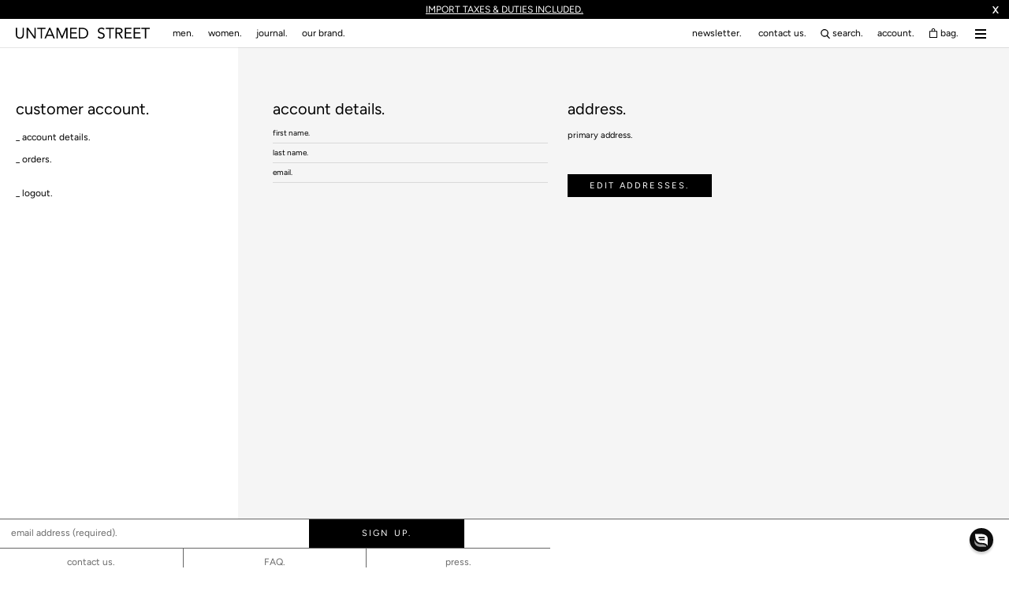

--- FILE ---
content_type: text/html; charset=utf-8
request_url: https://www.untamedstreet.com/en-ms/pages/account-details
body_size: 66965
content:
<!doctype html>
<html class="no-js" lang="en">
  <head>
    <script>
window.dataLayer = window.dataLayer || [];
function gtag(){dataLayer.push(arguments);}

if(localStorage.getItem('consentMode') === null) {
gtag('consent', 'default', {
'necessary_storage': 'granted',
'functionality_storage': 'granted',
'analytics_storage': 'granted',
'ad_storage': 'granted',
'ad_user_data': 'granted',
'ad_personalization': 'granted'
});
} else {
gtag('consent', 'default', JSON.parse(localStorage.getItem('consentMode')));
}
</script>


    <meta charset="utf-8">
    <meta http-equiv="X-UA-Compatible" content="IE=edge,chrome=1">
    <meta name="viewport" content="width=device-width, initial-scale=1.0, height=device-height, minimum-scale=1.0, maximum-scale=5.0">
    <meta name="theme-color" content="">
    <title>
      account details. &ndash; UNTAMED STREET
    </title><link rel="canonical" href="https://www.untamedstreet.com/en-ms/pages/account-details"><link rel="shortcut icon" href="//www.untamedstreet.com/cdn/shop/files/190814_UNTAMED_STREET_icon_PNG_500x500_1879b505-52f0-433c-861b-c9471835fef3_96x.png?v=1646229354" type="image/png"><meta property="og:type" content="website">
  <meta property="og:title" content="account details."><meta property="og:url" content="https://www.untamedstreet.com/en-ms/pages/account-details">
<meta property="og:site_name" content="UNTAMED STREET"><meta name="twitter:card" content="summary"><meta name="twitter:title" content="account details.">
  <meta name="twitter:description" content="account details.">
    <style>
  @font-face {
  font-family: Figtree;
  font-weight: 400;
  font-style: normal;
  font-display: fallback;
  src: url("//www.untamedstreet.com/cdn/fonts/figtree/figtree_n4.3c0838aba1701047e60be6a99a1b0a40ce9b8419.woff2") format("woff2"),
       url("//www.untamedstreet.com/cdn/fonts/figtree/figtree_n4.c0575d1db21fc3821f17fd6617d3dee552312137.woff") format("woff");
}

  @font-face {
  font-family: Figtree;
  font-weight: 400;
  font-style: normal;
  font-display: fallback;
  src: url("//www.untamedstreet.com/cdn/fonts/figtree/figtree_n4.3c0838aba1701047e60be6a99a1b0a40ce9b8419.woff2") format("woff2"),
       url("//www.untamedstreet.com/cdn/fonts/figtree/figtree_n4.c0575d1db21fc3821f17fd6617d3dee552312137.woff") format("woff");
}

  :root {
    --heading-font-family : Figtree, sans-serif;
    --heading-font-weight : 400;
    --heading-font-style  : normal;

    --text-font-family : Figtree, sans-serif;
    --text-font-weight : 400;
    --text-font-style  : normal;

    --base-text-font-size   : 12px;
    --default-text-font-size: 14px;--background          : #ffffff;
    --background-rgb      : 255, 255, 255;
    --light-background    : #ffffff;
    --light-background-rgb: 255, 255, 255;
    --heading-color       : #000000;
    --text-color          : #000000;
    --text-color-rgb      : 0, 0, 0;
    --text-color-light    : #6a6a6a;
    --text-color-light-rgb: 106, 106, 106;
    --link-color          : #41667f;
    --link-color-rgb      : 65, 102, 127;
    --border-color        : #d9d9d9;
    --border-color-rgb    : 217, 217, 217;

    --button-background    : #000000;
    --button-background-rgb: 0, 0, 0;
    --button-text-color    : #ffffff;

    --header-background       : #ffffff;
    --dropdown-background       : #eee;
    --header-heading-color    : #000000;
    --header-light-text-color : #6a6a6a;
    --header-border-color     : #d9d9d9;

    --footer-background    : #ffffff;
    --footer-text-color    : #6a6a6a;
    --footer-heading-color : #000000;
    --footer-border-color  : #e9e9e9;

    --navigation-background      : #ffffff;
    --navigation-background-rgb  : 255, 255, 255;
    --navigation-text-color      : #000000;
    --navigation-text-color-light: rgba(0, 0, 0, 0.5);
    --navigation-border-color    : rgba(0, 0, 0, 0.25);

    --newsletter-popup-background     : #000000;
    --newsletter-popup-text-color     : #000000;
    --newsletter-popup-text-color-rgb : 0, 0, 0;

    --secondary-elements-background       : #000000;
    --secondary-elements-background-rgb   : 0, 0, 0;
    --secondary-elements-text-color       : #ffffff;
    --secondary-elements-text-color-light : rgba(255, 255, 255, 0.5);
    --secondary-elements-border-color     : rgba(255, 255, 255, 0.25);

    --product-sale-price-color    : #f94c43;
    --product-sale-price-color-rgb: 249, 76, 67;
    --product-star-rating: ;

    /* Shopify related variables */
    --payment-terms-background-color: #ffffff;

    /* Products */

    --horizontal-spacing-four-products-per-row: 60px;
        --horizontal-spacing-two-products-per-row : 60px;

    --vertical-spacing-four-products-per-row: 60px;
        --vertical-spacing-two-products-per-row : 75px;

    /* Animation */
    --drawer-transition-timing: cubic-bezier(0.645, 0.045, 0.355, 1);
    --header-base-height: 80px; /* We set a default for browsers that do not support CSS variables */

    /* Cursors */
    --cursor-zoom-in-svg    : url(//www.untamedstreet.com/cdn/shop/t/166/assets/cursor-zoom-in.svg?v=100326362725928540331755006629);
    --cursor-zoom-in-2x-svg : url(//www.untamedstreet.com/cdn/shop/t/166/assets/cursor-zoom-in-2x.svg?v=71919207650934979201755006629);
  }
</style>

<script>
  // IE11 does not have support for CSS variables, so we have to polyfill them
  if (!(((window || {}).CSS || {}).supports && window.CSS.supports('(--a: 0)'))) {
    const script = document.createElement('script');
    script.type = 'text/javascript';
    script.src = 'https://cdn.jsdelivr.net/npm/css-vars-ponyfill@2';
    script.onload = function() {
      cssVars({});
    };

    document.getElementsByTagName('head')[0].appendChild(script);
  }
</script>


    <script>window.performance && window.performance.mark && window.performance.mark('shopify.content_for_header.start');</script><meta name="facebook-domain-verification" content="gs93i0t5btz9xrlybfdejjhcpsacmg">
<meta id="shopify-digital-wallet" name="shopify-digital-wallet" content="/2406121537/digital_wallets/dialog">
<meta name="shopify-checkout-api-token" content="6decb7d2afb7ec9aaaca3c0300f9aca2">
<meta id="in-context-paypal-metadata" data-shop-id="2406121537" data-venmo-supported="false" data-environment="production" data-locale="en_US" data-paypal-v4="true" data-currency="XCD">
<link rel="alternate" hreflang="x-default" href="https://www.untamedstreet.com/pages/account-details">
<link rel="alternate" hreflang="en-AW" href="https://www.untamedstreet.com/en-aw/pages/account-details">
<link rel="alternate" hreflang="en-GR" href="https://www.untamedstreet.com/en-gr/pages/account-details">
<link rel="alternate" hreflang="en-AD" href="https://www.untamedstreet.com/en-ad/pages/account-details">
<link rel="alternate" hreflang="en-AE" href="https://www.untamedstreet.com/en-ae/pages/account-details">
<link rel="alternate" hreflang="en-AG" href="https://www.untamedstreet.com/en-ag/pages/account-details">
<link rel="alternate" hreflang="en-AI" href="https://www.untamedstreet.com/en-ai/pages/account-details">
<link rel="alternate" hreflang="en-AL" href="https://www.untamedstreet.com/en-al/pages/account-details">
<link rel="alternate" hreflang="en-AM" href="https://www.untamedstreet.com/en-am/pages/account-details">
<link rel="alternate" hreflang="en-AR" href="https://www.untamedstreet.com/en-ar/pages/account-details">
<link rel="alternate" hreflang="en-AT" href="https://www.untamedstreet.com/en-at/pages/account-details">
<link rel="alternate" hreflang="en-AU" href="https://www.untamedstreet.com/en-au/pages/account-details">
<link rel="alternate" hreflang="en-AZ" href="https://www.untamedstreet.com/en-az/pages/account-details">
<link rel="alternate" hreflang="en-BA" href="https://www.untamedstreet.com/en-ba/pages/account-details">
<link rel="alternate" hreflang="en-BB" href="https://www.untamedstreet.com/en-bb/pages/account-details">
<link rel="alternate" hreflang="en-BD" href="https://www.untamedstreet.com/en-bd/pages/account-details">
<link rel="alternate" hreflang="en-BE" href="https://www.untamedstreet.com/en-be/pages/account-details">
<link rel="alternate" hreflang="en-BG" href="https://www.untamedstreet.com/en-bg/pages/account-details">
<link rel="alternate" hreflang="en-BH" href="https://www.untamedstreet.com/en-bh/pages/account-details">
<link rel="alternate" hreflang="en-BJ" href="https://www.untamedstreet.com/en-bj/pages/account-details">
<link rel="alternate" hreflang="en-BL" href="https://www.untamedstreet.com/en-bl/pages/account-details">
<link rel="alternate" hreflang="en-BM" href="https://www.untamedstreet.com/en-bm/pages/account-details">
<link rel="alternate" hreflang="en-BN" href="https://www.untamedstreet.com/en-bn/pages/account-details">
<link rel="alternate" hreflang="en-BO" href="https://www.untamedstreet.com/en-bo/pages/account-details">
<link rel="alternate" hreflang="en-BQ" href="https://www.untamedstreet.com/en-bq/pages/account-details">
<link rel="alternate" hreflang="en-BR" href="https://www.untamedstreet.com/en-br/pages/account-details">
<link rel="alternate" hreflang="en-BS" href="https://www.untamedstreet.com/en-bs/pages/account-details">
<link rel="alternate" hreflang="en-BT" href="https://www.untamedstreet.com/en-bt/pages/account-details">
<link rel="alternate" hreflang="en-BW" href="https://www.untamedstreet.com/en-bw/pages/account-details">
<link rel="alternate" hreflang="en-BZ" href="https://www.untamedstreet.com/en-bz/pages/account-details">
<link rel="alternate" hreflang="en-CA" href="https://www.untamedstreet.com/en-ca/pages/account-details">
<link rel="alternate" hreflang="en-CH" href="https://www.untamedstreet.com/en-ch/pages/account-details">
<link rel="alternate" hreflang="en-CK" href="https://www.untamedstreet.com/en-ck/pages/account-details">
<link rel="alternate" hreflang="en-CL" href="https://www.untamedstreet.com/en-cl/pages/account-details">
<link rel="alternate" hreflang="en-CN" href="https://www.untamedstreet.com/en-cn/pages/account-details">
<link rel="alternate" hreflang="en-CO" href="https://www.untamedstreet.com/en-co/pages/account-details">
<link rel="alternate" hreflang="en-CR" href="https://www.untamedstreet.com/en-cr/pages/account-details">
<link rel="alternate" hreflang="en-CV" href="https://www.untamedstreet.com/en-cv/pages/account-details">
<link rel="alternate" hreflang="en-CW" href="https://www.untamedstreet.com/en-cw/pages/account-details">
<link rel="alternate" hreflang="en-CY" href="https://www.untamedstreet.com/en-cy/pages/account-details">
<link rel="alternate" hreflang="en-CZ" href="https://www.untamedstreet.com/en-cz/pages/account-details">
<link rel="alternate" hreflang="en-DE" href="https://www.untamedstreet.com/en-de/pages/account-details">
<link rel="alternate" hreflang="en-DJ" href="https://www.untamedstreet.com/en-dj/pages/account-details">
<link rel="alternate" hreflang="en-DK" href="https://www.untamedstreet.com/en-dk/pages/account-details">
<link rel="alternate" hreflang="en-DM" href="https://www.untamedstreet.com/en-dm/pages/account-details">
<link rel="alternate" hreflang="en-DO" href="https://www.untamedstreet.com/en-do/pages/account-details">
<link rel="alternate" hreflang="en-DZ" href="https://www.untamedstreet.com/en-dz/pages/account-details">
<link rel="alternate" hreflang="en-EC" href="https://www.untamedstreet.com/en-ec/pages/account-details">
<link rel="alternate" hreflang="en-EE" href="https://www.untamedstreet.com/en-ee/pages/account-details">
<link rel="alternate" hreflang="en-EG" href="https://www.untamedstreet.com/en-eg/pages/account-details">
<link rel="alternate" hreflang="en-ES" href="https://www.untamedstreet.com/en-es/pages/account-details">
<link rel="alternate" hreflang="en-ET" href="https://www.untamedstreet.com/en-et/pages/account-details">
<link rel="alternate" hreflang="en-FI" href="https://www.untamedstreet.com/en-fi/pages/account-details">
<link rel="alternate" hreflang="en-FJ" href="https://www.untamedstreet.com/en-fj/pages/account-details">
<link rel="alternate" hreflang="en-FK" href="https://www.untamedstreet.com/en-fk/pages/account-details">
<link rel="alternate" hreflang="en-FO" href="https://www.untamedstreet.com/en-fo/pages/account-details">
<link rel="alternate" hreflang="en-FR" href="https://www.untamedstreet.com/en-fr/pages/account-details">
<link rel="alternate" hreflang="en-GD" href="https://www.untamedstreet.com/en-gd/pages/account-details">
<link rel="alternate" hreflang="en-GE" href="https://www.untamedstreet.com/en-ge/pages/account-details">
<link rel="alternate" hreflang="en-GF" href="https://www.untamedstreet.com/en-gf/pages/account-details">
<link rel="alternate" hreflang="en-GG" href="https://www.untamedstreet.com/en-gg/pages/account-details">
<link rel="alternate" hreflang="en-GI" href="https://www.untamedstreet.com/en-gi/pages/account-details">
<link rel="alternate" hreflang="en-GL" href="https://www.untamedstreet.com/en-gl/pages/account-details">
<link rel="alternate" hreflang="en-GN" href="https://www.untamedstreet.com/en-gn/pages/account-details">
<link rel="alternate" hreflang="en-GP" href="https://www.untamedstreet.com/en-gp/pages/account-details">
<link rel="alternate" hreflang="en-GT" href="https://www.untamedstreet.com/en-gt/pages/account-details">
<link rel="alternate" hreflang="en-GW" href="https://www.untamedstreet.com/en-gw/pages/account-details">
<link rel="alternate" hreflang="en-GY" href="https://www.untamedstreet.com/en-gy/pages/account-details">
<link rel="alternate" hreflang="en-HK" href="https://www.untamedstreet.com/en-hk/pages/account-details">
<link rel="alternate" hreflang="en-HN" href="https://www.untamedstreet.com/en-hn/pages/account-details">
<link rel="alternate" hreflang="en-HR" href="https://www.untamedstreet.com/en-hr/pages/account-details">
<link rel="alternate" hreflang="en-HT" href="https://www.untamedstreet.com/en-ht/pages/account-details">
<link rel="alternate" hreflang="en-HU" href="https://www.untamedstreet.com/en-hu/pages/account-details">
<link rel="alternate" hreflang="en-ID" href="https://www.untamedstreet.com/en-id/pages/account-details">
<link rel="alternate" hreflang="en-IE" href="https://www.untamedstreet.com/en-ie/pages/account-details">
<link rel="alternate" hreflang="en-IL" href="https://www.untamedstreet.com/en-il/pages/account-details">
<link rel="alternate" hreflang="en-IN" href="https://www.untamedstreet.com/en-in/pages/account-details">
<link rel="alternate" hreflang="en-IS" href="https://www.untamedstreet.com/en-is/pages/account-details">
<link rel="alternate" hreflang="en-IT" href="https://www.untamedstreet.com/en-it/pages/account-details">
<link rel="alternate" hreflang="en-JE" href="https://www.untamedstreet.com/en-je/pages/account-details">
<link rel="alternate" hreflang="en-JM" href="https://www.untamedstreet.com/en-jm/pages/account-details">
<link rel="alternate" hreflang="en-JO" href="https://www.untamedstreet.com/en-jo/pages/account-details">
<link rel="alternate" hreflang="en-JP" href="https://www.untamedstreet.com/en-jp/pages/account-details">
<link rel="alternate" hreflang="en-KE" href="https://www.untamedstreet.com/en-ke/pages/account-details">
<link rel="alternate" hreflang="en-KG" href="https://www.untamedstreet.com/en-kg/pages/account-details">
<link rel="alternate" hreflang="en-KH" href="https://www.untamedstreet.com/en-kh/pages/account-details">
<link rel="alternate" hreflang="en-KI" href="https://www.untamedstreet.com/en-ki/pages/account-details">
<link rel="alternate" hreflang="en-KM" href="https://www.untamedstreet.com/en-km/pages/account-details">
<link rel="alternate" hreflang="en-KN" href="https://www.untamedstreet.com/en-kn/pages/account-details">
<link rel="alternate" hreflang="en-KR" href="https://www.untamedstreet.com/en-kr/pages/account-details">
<link rel="alternate" hreflang="en-KW" href="https://www.untamedstreet.com/en-kw/pages/account-details">
<link rel="alternate" hreflang="en-KY" href="https://www.untamedstreet.com/en-ky/pages/account-details">
<link rel="alternate" hreflang="en-KZ" href="https://www.untamedstreet.com/en-kz/pages/account-details">
<link rel="alternate" hreflang="en-LA" href="https://www.untamedstreet.com/en-la/pages/account-details">
<link rel="alternate" hreflang="en-LB" href="https://www.untamedstreet.com/en-lb/pages/account-details">
<link rel="alternate" hreflang="en-LC" href="https://www.untamedstreet.com/en-lc/pages/account-details">
<link rel="alternate" hreflang="en-LI" href="https://www.untamedstreet.com/en-li/pages/account-details">
<link rel="alternate" hreflang="en-LK" href="https://www.untamedstreet.com/en-lk/pages/account-details">
<link rel="alternate" hreflang="en-LS" href="https://www.untamedstreet.com/en-ls/pages/account-details">
<link rel="alternate" hreflang="en-LT" href="https://www.untamedstreet.com/en-lt/pages/account-details">
<link rel="alternate" hreflang="en-LU" href="https://www.untamedstreet.com/en-lu/pages/account-details">
<link rel="alternate" hreflang="en-LV" href="https://www.untamedstreet.com/en-lv/pages/account-details">
<link rel="alternate" hreflang="en-MA" href="https://www.untamedstreet.com/en-ma/pages/account-details">
<link rel="alternate" hreflang="en-MC" href="https://www.untamedstreet.com/en-mc/pages/account-details">
<link rel="alternate" hreflang="en-MD" href="https://www.untamedstreet.com/en-md/pages/account-details">
<link rel="alternate" hreflang="en-ME" href="https://www.untamedstreet.com/en-me/pages/account-details">
<link rel="alternate" hreflang="en-MG" href="https://www.untamedstreet.com/en-mg/pages/account-details">
<link rel="alternate" hreflang="en-MK" href="https://www.untamedstreet.com/en-mk/pages/account-details">
<link rel="alternate" hreflang="en-MN" href="https://www.untamedstreet.com/en-mn/pages/account-details">
<link rel="alternate" hreflang="en-MO" href="https://www.untamedstreet.com/en-mo/pages/account-details">
<link rel="alternate" hreflang="en-MQ" href="https://www.untamedstreet.com/en-mq/pages/account-details">
<link rel="alternate" hreflang="en-MR" href="https://www.untamedstreet.com/en-mr/pages/account-details">
<link rel="alternate" hreflang="en-MS" href="https://www.untamedstreet.com/en-ms/pages/account-details">
<link rel="alternate" hreflang="en-MT" href="https://www.untamedstreet.com/en-mt/pages/account-details">
<link rel="alternate" hreflang="en-MU" href="https://www.untamedstreet.com/en-mu/pages/account-details">
<link rel="alternate" hreflang="en-MV" href="https://www.untamedstreet.com/en-mv/pages/account-details">
<link rel="alternate" hreflang="en-MW" href="https://www.untamedstreet.com/en-mw/pages/account-details">
<link rel="alternate" hreflang="en-MX" href="https://www.untamedstreet.com/en-mx/pages/account-details">
<link rel="alternate" hreflang="en-MY" href="https://www.untamedstreet.com/en-my/pages/account-details">
<link rel="alternate" hreflang="en-MZ" href="https://www.untamedstreet.com/en-mz/pages/account-details">
<link rel="alternate" hreflang="en-NA" href="https://www.untamedstreet.com/en-na/pages/account-details">
<link rel="alternate" hreflang="en-NC" href="https://www.untamedstreet.com/en-nc/pages/account-details">
<link rel="alternate" hreflang="en-NG" href="https://www.untamedstreet.com/en-ng/pages/account-details">
<link rel="alternate" hreflang="en-NI" href="https://www.untamedstreet.com/en-ni/pages/account-details">
<link rel="alternate" hreflang="en-NL" href="https://www.untamedstreet.com/en-nl/pages/account-details">
<link rel="alternate" hreflang="en-NO" href="https://www.untamedstreet.com/en-no/pages/account-details">
<link rel="alternate" hreflang="en-NP" href="https://www.untamedstreet.com/en-np/pages/account-details">
<link rel="alternate" hreflang="en-NR" href="https://www.untamedstreet.com/en-nr/pages/account-details">
<link rel="alternate" hreflang="en-NU" href="https://www.untamedstreet.com/en-nu/pages/account-details">
<link rel="alternate" hreflang="en-NZ" href="https://www.untamedstreet.com/en-nz/pages/account-details">
<link rel="alternate" hreflang="en-OM" href="https://www.untamedstreet.com/en-om/pages/account-details">
<link rel="alternate" hreflang="en-PA" href="https://www.untamedstreet.com/en-pa/pages/account-details">
<link rel="alternate" hreflang="en-PE" href="https://www.untamedstreet.com/en-pe/pages/account-details">
<link rel="alternate" hreflang="en-PF" href="https://www.untamedstreet.com/en-pf/pages/account-details">
<link rel="alternate" hreflang="en-PG" href="https://www.untamedstreet.com/en-pg/pages/account-details">
<link rel="alternate" hreflang="en-PH" href="https://www.untamedstreet.com/en-ph/pages/account-details">
<link rel="alternate" hreflang="en-PK" href="https://www.untamedstreet.com/en-pk/pages/account-details">
<link rel="alternate" hreflang="en-PL" href="https://www.untamedstreet.com/en-pl/pages/account-details">
<link rel="alternate" hreflang="en-PT" href="https://www.untamedstreet.com/en-pt/pages/account-details">
<link rel="alternate" hreflang="en-PY" href="https://www.untamedstreet.com/en-py/pages/account-details">
<link rel="alternate" hreflang="en-QA" href="https://www.untamedstreet.com/en-qa/pages/account-details">
<link rel="alternate" hreflang="en-RE" href="https://www.untamedstreet.com/en-re/pages/account-details">
<link rel="alternate" hreflang="en-RO" href="https://www.untamedstreet.com/en-ro/pages/account-details">
<link rel="alternate" hreflang="en-RS" href="https://www.untamedstreet.com/en-rs/pages/account-details">
<link rel="alternate" hreflang="en-SA" href="https://www.untamedstreet.com/en-sa/pages/account-details">
<link rel="alternate" hreflang="en-SB" href="https://www.untamedstreet.com/en-sb/pages/account-details">
<link rel="alternate" hreflang="en-SC" href="https://www.untamedstreet.com/en-sc/pages/account-details">
<link rel="alternate" hreflang="en-SE" href="https://www.untamedstreet.com/en-se/pages/account-details">
<link rel="alternate" hreflang="en-SG" href="https://www.untamedstreet.com/en-sg/pages/account-details">
<link rel="alternate" hreflang="en-SI" href="https://www.untamedstreet.com/en-si/pages/account-details">
<link rel="alternate" hreflang="en-SK" href="https://www.untamedstreet.com/en-sk/pages/account-details">
<link rel="alternate" hreflang="en-SM" href="https://www.untamedstreet.com/en-sm/pages/account-details">
<link rel="alternate" hreflang="en-SN" href="https://www.untamedstreet.com/en-sn/pages/account-details">
<link rel="alternate" hreflang="en-SR" href="https://www.untamedstreet.com/en-sr/pages/account-details">
<link rel="alternate" hreflang="en-ST" href="https://www.untamedstreet.com/en-st/pages/account-details">
<link rel="alternate" hreflang="en-SV" href="https://www.untamedstreet.com/en-sv/pages/account-details">
<link rel="alternate" hreflang="en-SZ" href="https://www.untamedstreet.com/en-sz/pages/account-details">
<link rel="alternate" hreflang="en-TC" href="https://www.untamedstreet.com/en-tc/pages/account-details">
<link rel="alternate" hreflang="en-TH" href="https://www.untamedstreet.com/en-th/pages/account-details">
<link rel="alternate" hreflang="en-TL" href="https://www.untamedstreet.com/en-tl/pages/account-details">
<link rel="alternate" hreflang="en-TN" href="https://www.untamedstreet.com/en-tn/pages/account-details">
<link rel="alternate" hreflang="en-TO" href="https://www.untamedstreet.com/en-to/pages/account-details">
<link rel="alternate" hreflang="en-TT" href="https://www.untamedstreet.com/en-tt/pages/account-details">
<link rel="alternate" hreflang="en-TV" href="https://www.untamedstreet.com/en-tv/pages/account-details">
<link rel="alternate" hreflang="en-TW" href="https://www.untamedstreet.com/en-tw/pages/account-details">
<link rel="alternate" hreflang="en-TZ" href="https://www.untamedstreet.com/en-tz/pages/account-details">
<link rel="alternate" hreflang="en-US" href="https://www.untamedstreet.com/en-us/pages/account-details">
<link rel="alternate" hreflang="en-UY" href="https://www.untamedstreet.com/en-uy/pages/account-details">
<link rel="alternate" hreflang="en-UZ" href="https://www.untamedstreet.com/en-uz/pages/account-details">
<link rel="alternate" hreflang="en-VE" href="https://www.untamedstreet.com/en-ve/pages/account-details">
<link rel="alternate" hreflang="en-VG" href="https://www.untamedstreet.com/en-vg/pages/account-details">
<link rel="alternate" hreflang="en-VN" href="https://www.untamedstreet.com/en-vn/pages/account-details">
<link rel="alternate" hreflang="en-VU" href="https://www.untamedstreet.com/en-vu/pages/account-details">
<link rel="alternate" hreflang="en-WS" href="https://www.untamedstreet.com/en-ws/pages/account-details">
<link rel="alternate" hreflang="en-ZA" href="https://www.untamedstreet.com/en-za/pages/account-details">
<link rel="alternate" hreflang="en-ZM" href="https://www.untamedstreet.com/en-zm/pages/account-details">
<link rel="alternate" hreflang="en-ZW" href="https://www.untamedstreet.com/en-zw/pages/account-details">
<link rel="alternate" hreflang="en-GB" href="https://www.untamedstreet.com/pages/account-details">
<script async="async" src="/checkouts/internal/preloads.js?locale=en-MS"></script>
<link rel="preconnect" href="https://shop.app" crossorigin="anonymous">
<script async="async" src="https://shop.app/checkouts/internal/preloads.js?locale=en-MS&shop_id=2406121537" crossorigin="anonymous"></script>
<script id="apple-pay-shop-capabilities" type="application/json">{"shopId":2406121537,"countryCode":"GB","currencyCode":"XCD","merchantCapabilities":["supports3DS"],"merchantId":"gid:\/\/shopify\/Shop\/2406121537","merchantName":"UNTAMED STREET","requiredBillingContactFields":["postalAddress","email","phone"],"requiredShippingContactFields":["postalAddress","email","phone"],"shippingType":"shipping","supportedNetworks":["visa","maestro","masterCard","amex","discover","elo"],"total":{"type":"pending","label":"UNTAMED STREET","amount":"1.00"},"shopifyPaymentsEnabled":true,"supportsSubscriptions":true}</script>
<script id="shopify-features" type="application/json">{"accessToken":"6decb7d2afb7ec9aaaca3c0300f9aca2","betas":["rich-media-storefront-analytics"],"domain":"www.untamedstreet.com","predictiveSearch":true,"shopId":2406121537,"locale":"en"}</script>
<script>var Shopify = Shopify || {};
Shopify.shop = "untamedstreet.myshopify.com";
Shopify.locale = "en";
Shopify.currency = {"active":"XCD","rate":"3.72324"};
Shopify.country = "MS";
Shopify.theme = {"name":"Live - Performance Improvement (12 Aug)","id":154467139820,"schema_name":"Prestige","schema_version":"1.2.0","theme_store_id":null,"role":"main"};
Shopify.theme.handle = "null";
Shopify.theme.style = {"id":null,"handle":null};
Shopify.cdnHost = "www.untamedstreet.com/cdn";
Shopify.routes = Shopify.routes || {};
Shopify.routes.root = "/en-ms/";</script>
<script type="module">!function(o){(o.Shopify=o.Shopify||{}).modules=!0}(window);</script>
<script>!function(o){function n(){var o=[];function n(){o.push(Array.prototype.slice.apply(arguments))}return n.q=o,n}var t=o.Shopify=o.Shopify||{};t.loadFeatures=n(),t.autoloadFeatures=n()}(window);</script>
<script>
  window.ShopifyPay = window.ShopifyPay || {};
  window.ShopifyPay.apiHost = "shop.app\/pay";
  window.ShopifyPay.redirectState = null;
</script>
<script id="shop-js-analytics" type="application/json">{"pageType":"page"}</script>
<script defer="defer" async type="module" src="//www.untamedstreet.com/cdn/shopifycloud/shop-js/modules/v2/client.init-shop-cart-sync_C5BV16lS.en.esm.js"></script>
<script defer="defer" async type="module" src="//www.untamedstreet.com/cdn/shopifycloud/shop-js/modules/v2/chunk.common_CygWptCX.esm.js"></script>
<script type="module">
  await import("//www.untamedstreet.com/cdn/shopifycloud/shop-js/modules/v2/client.init-shop-cart-sync_C5BV16lS.en.esm.js");
await import("//www.untamedstreet.com/cdn/shopifycloud/shop-js/modules/v2/chunk.common_CygWptCX.esm.js");

  window.Shopify.SignInWithShop?.initShopCartSync?.({"fedCMEnabled":true,"windoidEnabled":true});

</script>
<script>
  window.Shopify = window.Shopify || {};
  if (!window.Shopify.featureAssets) window.Shopify.featureAssets = {};
  window.Shopify.featureAssets['shop-js'] = {"shop-cart-sync":["modules/v2/client.shop-cart-sync_ZFArdW7E.en.esm.js","modules/v2/chunk.common_CygWptCX.esm.js"],"init-fed-cm":["modules/v2/client.init-fed-cm_CmiC4vf6.en.esm.js","modules/v2/chunk.common_CygWptCX.esm.js"],"shop-button":["modules/v2/client.shop-button_tlx5R9nI.en.esm.js","modules/v2/chunk.common_CygWptCX.esm.js"],"shop-cash-offers":["modules/v2/client.shop-cash-offers_DOA2yAJr.en.esm.js","modules/v2/chunk.common_CygWptCX.esm.js","modules/v2/chunk.modal_D71HUcav.esm.js"],"init-windoid":["modules/v2/client.init-windoid_sURxWdc1.en.esm.js","modules/v2/chunk.common_CygWptCX.esm.js"],"shop-toast-manager":["modules/v2/client.shop-toast-manager_ClPi3nE9.en.esm.js","modules/v2/chunk.common_CygWptCX.esm.js"],"init-shop-email-lookup-coordinator":["modules/v2/client.init-shop-email-lookup-coordinator_B8hsDcYM.en.esm.js","modules/v2/chunk.common_CygWptCX.esm.js"],"init-shop-cart-sync":["modules/v2/client.init-shop-cart-sync_C5BV16lS.en.esm.js","modules/v2/chunk.common_CygWptCX.esm.js"],"avatar":["modules/v2/client.avatar_BTnouDA3.en.esm.js"],"pay-button":["modules/v2/client.pay-button_FdsNuTd3.en.esm.js","modules/v2/chunk.common_CygWptCX.esm.js"],"init-customer-accounts":["modules/v2/client.init-customer-accounts_DxDtT_ad.en.esm.js","modules/v2/client.shop-login-button_C5VAVYt1.en.esm.js","modules/v2/chunk.common_CygWptCX.esm.js","modules/v2/chunk.modal_D71HUcav.esm.js"],"init-shop-for-new-customer-accounts":["modules/v2/client.init-shop-for-new-customer-accounts_ChsxoAhi.en.esm.js","modules/v2/client.shop-login-button_C5VAVYt1.en.esm.js","modules/v2/chunk.common_CygWptCX.esm.js","modules/v2/chunk.modal_D71HUcav.esm.js"],"shop-login-button":["modules/v2/client.shop-login-button_C5VAVYt1.en.esm.js","modules/v2/chunk.common_CygWptCX.esm.js","modules/v2/chunk.modal_D71HUcav.esm.js"],"init-customer-accounts-sign-up":["modules/v2/client.init-customer-accounts-sign-up_CPSyQ0Tj.en.esm.js","modules/v2/client.shop-login-button_C5VAVYt1.en.esm.js","modules/v2/chunk.common_CygWptCX.esm.js","modules/v2/chunk.modal_D71HUcav.esm.js"],"shop-follow-button":["modules/v2/client.shop-follow-button_Cva4Ekp9.en.esm.js","modules/v2/chunk.common_CygWptCX.esm.js","modules/v2/chunk.modal_D71HUcav.esm.js"],"checkout-modal":["modules/v2/client.checkout-modal_BPM8l0SH.en.esm.js","modules/v2/chunk.common_CygWptCX.esm.js","modules/v2/chunk.modal_D71HUcav.esm.js"],"lead-capture":["modules/v2/client.lead-capture_Bi8yE_yS.en.esm.js","modules/v2/chunk.common_CygWptCX.esm.js","modules/v2/chunk.modal_D71HUcav.esm.js"],"shop-login":["modules/v2/client.shop-login_D6lNrXab.en.esm.js","modules/v2/chunk.common_CygWptCX.esm.js","modules/v2/chunk.modal_D71HUcav.esm.js"],"payment-terms":["modules/v2/client.payment-terms_CZxnsJam.en.esm.js","modules/v2/chunk.common_CygWptCX.esm.js","modules/v2/chunk.modal_D71HUcav.esm.js"]};
</script>
<script>(function() {
  var isLoaded = false;
  function asyncLoad() {
    if (isLoaded) return;
    isLoaded = true;
    var urls = ["https:\/\/app.kiwisizing.com\/web\/js\/dist\/kiwiSizing\/plugin\/SizingPlugin.prod.js?v=330\u0026shop=untamedstreet.myshopify.com","https:\/\/hotjar.dualsidedapp.com\/script.js?shop=untamedstreet.myshopify.com","https:\/\/cdn.shopify.com\/s\/files\/1\/0024\/0612\/1537\/t\/140\/assets\/globo.formbuilder.init.js?v=1687790610\u0026shop=untamedstreet.myshopify.com","https:\/\/crossborder-integration.global-e.com\/resources\/js\/app?shop=untamedstreet.myshopify.com","\/\/cdn.shopify.com\/proxy\/3421c4f1ab8822f9611f4fead1304903f4301b5042b11b253a00364f54a5dda5\/web.global-e.com\/merchant\/storefrontattributes?merchantid=1440\u0026shop=untamedstreet.myshopify.com\u0026sp-cache-control=cHVibGljLCBtYXgtYWdlPTkwMA"];
    for (var i = 0; i < urls.length; i++) {
      var s = document.createElement('script');
      s.type = 'text/javascript';
      s.async = true;
      s.src = urls[i];
      var x = document.getElementsByTagName('script')[0];
      x.parentNode.insertBefore(s, x);
    }
  };
  if(window.attachEvent) {
    window.attachEvent('onload', asyncLoad);
  } else {
    window.addEventListener('load', asyncLoad, false);
  }
})();</script>
<script id="__st">var __st={"a":2406121537,"offset":0,"reqid":"873e8aff-4bcf-4cc2-863f-1c5bafc553f3-1768670623","pageurl":"www.untamedstreet.com\/en-ms\/pages\/account-details","s":"pages-19712180289","u":"dfeecf8aee79","p":"page","rtyp":"page","rid":19712180289};</script>
<script>window.ShopifyPaypalV4VisibilityTracking = true;</script>
<script id="captcha-bootstrap">!function(){'use strict';const t='contact',e='account',n='new_comment',o=[[t,t],['blogs',n],['comments',n],[t,'customer']],c=[[e,'customer_login'],[e,'guest_login'],[e,'recover_customer_password'],[e,'create_customer']],r=t=>t.map((([t,e])=>`form[action*='/${t}']:not([data-nocaptcha='true']) input[name='form_type'][value='${e}']`)).join(','),a=t=>()=>t?[...document.querySelectorAll(t)].map((t=>t.form)):[];function s(){const t=[...o],e=r(t);return a(e)}const i='password',u='form_key',d=['recaptcha-v3-token','g-recaptcha-response','h-captcha-response',i],f=()=>{try{return window.sessionStorage}catch{return}},m='__shopify_v',_=t=>t.elements[u];function p(t,e,n=!1){try{const o=window.sessionStorage,c=JSON.parse(o.getItem(e)),{data:r}=function(t){const{data:e,action:n}=t;return t[m]||n?{data:e,action:n}:{data:t,action:n}}(c);for(const[e,n]of Object.entries(r))t.elements[e]&&(t.elements[e].value=n);n&&o.removeItem(e)}catch(o){console.error('form repopulation failed',{error:o})}}const l='form_type',E='cptcha';function T(t){t.dataset[E]=!0}const w=window,h=w.document,L='Shopify',v='ce_forms',y='captcha';let A=!1;((t,e)=>{const n=(g='f06e6c50-85a8-45c8-87d0-21a2b65856fe',I='https://cdn.shopify.com/shopifycloud/storefront-forms-hcaptcha/ce_storefront_forms_captcha_hcaptcha.v1.5.2.iife.js',D={infoText:'Protected by hCaptcha',privacyText:'Privacy',termsText:'Terms'},(t,e,n)=>{const o=w[L][v],c=o.bindForm;if(c)return c(t,g,e,D).then(n);var r;o.q.push([[t,g,e,D],n]),r=I,A||(h.body.append(Object.assign(h.createElement('script'),{id:'captcha-provider',async:!0,src:r})),A=!0)});var g,I,D;w[L]=w[L]||{},w[L][v]=w[L][v]||{},w[L][v].q=[],w[L][y]=w[L][y]||{},w[L][y].protect=function(t,e){n(t,void 0,e),T(t)},Object.freeze(w[L][y]),function(t,e,n,w,h,L){const[v,y,A,g]=function(t,e,n){const i=e?o:[],u=t?c:[],d=[...i,...u],f=r(d),m=r(i),_=r(d.filter((([t,e])=>n.includes(e))));return[a(f),a(m),a(_),s()]}(w,h,L),I=t=>{const e=t.target;return e instanceof HTMLFormElement?e:e&&e.form},D=t=>v().includes(t);t.addEventListener('submit',(t=>{const e=I(t);if(!e)return;const n=D(e)&&!e.dataset.hcaptchaBound&&!e.dataset.recaptchaBound,o=_(e),c=g().includes(e)&&(!o||!o.value);(n||c)&&t.preventDefault(),c&&!n&&(function(t){try{if(!f())return;!function(t){const e=f();if(!e)return;const n=_(t);if(!n)return;const o=n.value;o&&e.removeItem(o)}(t);const e=Array.from(Array(32),(()=>Math.random().toString(36)[2])).join('');!function(t,e){_(t)||t.append(Object.assign(document.createElement('input'),{type:'hidden',name:u})),t.elements[u].value=e}(t,e),function(t,e){const n=f();if(!n)return;const o=[...t.querySelectorAll(`input[type='${i}']`)].map((({name:t})=>t)),c=[...d,...o],r={};for(const[a,s]of new FormData(t).entries())c.includes(a)||(r[a]=s);n.setItem(e,JSON.stringify({[m]:1,action:t.action,data:r}))}(t,e)}catch(e){console.error('failed to persist form',e)}}(e),e.submit())}));const S=(t,e)=>{t&&!t.dataset[E]&&(n(t,e.some((e=>e===t))),T(t))};for(const o of['focusin','change'])t.addEventListener(o,(t=>{const e=I(t);D(e)&&S(e,y())}));const B=e.get('form_key'),M=e.get(l),P=B&&M;t.addEventListener('DOMContentLoaded',(()=>{const t=y();if(P)for(const e of t)e.elements[l].value===M&&p(e,B);[...new Set([...A(),...v().filter((t=>'true'===t.dataset.shopifyCaptcha))])].forEach((e=>S(e,t)))}))}(h,new URLSearchParams(w.location.search),n,t,e,['guest_login'])})(!0,!0)}();</script>
<script integrity="sha256-4kQ18oKyAcykRKYeNunJcIwy7WH5gtpwJnB7kiuLZ1E=" data-source-attribution="shopify.loadfeatures" defer="defer" src="//www.untamedstreet.com/cdn/shopifycloud/storefront/assets/storefront/load_feature-a0a9edcb.js" crossorigin="anonymous"></script>
<script crossorigin="anonymous" defer="defer" src="//www.untamedstreet.com/cdn/shopifycloud/storefront/assets/shopify_pay/storefront-65b4c6d7.js?v=20250812"></script>
<script data-source-attribution="shopify.dynamic_checkout.dynamic.init">var Shopify=Shopify||{};Shopify.PaymentButton=Shopify.PaymentButton||{isStorefrontPortableWallets:!0,init:function(){window.Shopify.PaymentButton.init=function(){};var t=document.createElement("script");t.src="https://www.untamedstreet.com/cdn/shopifycloud/portable-wallets/latest/portable-wallets.en.js",t.type="module",document.head.appendChild(t)}};
</script>
<script data-source-attribution="shopify.dynamic_checkout.buyer_consent">
  function portableWalletsHideBuyerConsent(e){var t=document.getElementById("shopify-buyer-consent"),n=document.getElementById("shopify-subscription-policy-button");t&&n&&(t.classList.add("hidden"),t.setAttribute("aria-hidden","true"),n.removeEventListener("click",e))}function portableWalletsShowBuyerConsent(e){var t=document.getElementById("shopify-buyer-consent"),n=document.getElementById("shopify-subscription-policy-button");t&&n&&(t.classList.remove("hidden"),t.removeAttribute("aria-hidden"),n.addEventListener("click",e))}window.Shopify?.PaymentButton&&(window.Shopify.PaymentButton.hideBuyerConsent=portableWalletsHideBuyerConsent,window.Shopify.PaymentButton.showBuyerConsent=portableWalletsShowBuyerConsent);
</script>
<script data-source-attribution="shopify.dynamic_checkout.cart.bootstrap">document.addEventListener("DOMContentLoaded",(function(){function t(){return document.querySelector("shopify-accelerated-checkout-cart, shopify-accelerated-checkout")}if(t())Shopify.PaymentButton.init();else{new MutationObserver((function(e,n){t()&&(Shopify.PaymentButton.init(),n.disconnect())})).observe(document.body,{childList:!0,subtree:!0})}}));
</script>
<link id="shopify-accelerated-checkout-styles" rel="stylesheet" media="screen" href="https://www.untamedstreet.com/cdn/shopifycloud/portable-wallets/latest/accelerated-checkout-backwards-compat.css" crossorigin="anonymous">
<style id="shopify-accelerated-checkout-cart">
        #shopify-buyer-consent {
  margin-top: 1em;
  display: inline-block;
  width: 100%;
}

#shopify-buyer-consent.hidden {
  display: none;
}

#shopify-subscription-policy-button {
  background: none;
  border: none;
  padding: 0;
  text-decoration: underline;
  font-size: inherit;
  cursor: pointer;
}

#shopify-subscription-policy-button::before {
  box-shadow: none;
}

      </style>

<script>window.performance && window.performance.mark && window.performance.mark('shopify.content_for_header.end');</script>

    <link rel="stylesheet" href="//www.untamedstreet.com/cdn/shop/t/166/assets/theme.css?v=105795088665702757391765795884">
    

    <script>
    var glegem = window["glegem"] || function(){(window["glegem"].q = window["glegem"].q || []).push(arguments)};// This allows to expose several variables to the global scope, to be used in scripts
      window.theme = {
        pageType: "page",
        moneyFormat: "${{amount}}",
        moneyWithCurrencyFormat: "${{amount}} XCD",
        currencyCodeEnabled: null,
        productImageSize: "natural",
        searchMode: "product,article,page",
        showPageTransition: false,
        showElementStaggering: true,
        showImageZooming: true
      };

      window.routes = {
        rootUrl: "\/en-ms",
        rootUrlWithoutSlash: "\/en-ms",
        cartUrl: "\/en-ms\/cart",
        cartAddUrl: "\/en-ms\/cart\/add",
        cartChangeUrl: "\/en-ms\/cart\/change",
        searchUrl: "\/en-ms\/search",
        productRecommendationsUrl: "\/en-ms\/recommendations\/products"
      };

      window.languages = {
        cartAddNote: "add order note.",
        cartEditNote: "edit order note.",
        productImageLoadingError: "This image could not be loaded. Please try to reload the page.",
        productFormPreorder: "Pre-order",
        productFormNotify: "Notify when in stock",
        productFormAddToCart: "ADD TO CART.",
        productFormUnavailable: "unavailable.",
        productFormSoldOut: "SOLD OUT.",
        shippingEstimatorOneResult: "1 option available:",
        shippingEstimatorMoreResults: "{{count}} options available:",
        shippingEstimatorNoResults: "No shipping could be found"
      };

      window.lazySizesConfig = {
        loadHidden: false,
        hFac: 0.5,
        expand:1,
        expFactor: 1,
        ricTimeout: 150,
        loadMode: 1,
        preloadClass:'Image--lazyPreload',
        lazyClass: 'Image--lazyLoad',
        loadingClass: 'Image--lazyLoading',
        loadedClass: 'Image--lazyLoaded'
      };

      document.documentElement.className = document.documentElement.className.replace('no-js', 'js');
      document.documentElement.style.setProperty('--window-height', window.innerHeight + 'px');

      // We do a quick detection of some features (we could use Modernizr but for so little...)
      (function() {
        document.documentElement.className += ((window.CSS && window.CSS.supports('(position: sticky) or (position: -webkit-sticky)')) ? ' supports-sticky' : ' no-supports-sticky');
        document.documentElement.className += (window.matchMedia('(-moz-touch-enabled: 1), (hover: none)')).matches ? ' no-supports-hover' : ' supports-hover';
      }());

      
    </script>
      <script src="//www.untamedstreet.com/cdn/shop/t/166/assets/libs.min.js?v=71291954771170002891755006629" defer></script>
      <script src="https://code.jquery.com/jquery-1.12.4.min.js" integrity="sha256-ZosEbRLbNQzLpnKIkEdrPv7lOy9C27hHQ+Xp8a4MxAQ=" crossorigin="anonymous"></script>
      
      <script type="text/javascript" src="//www.untamedstreet.com/cdn/shop/t/166/assets/initial.js?v=9581339058862281581755186858"></script>
      <script type="text/javascript" src="//www.untamedstreet.com/cdn/shop/t/166/assets/theme.js?v=161242648106258044661755006629" defer></script>
      <script type="text/javascript" src="//www.untamedstreet.com/cdn/shop/t/166/assets/custom.js?v=111303163808269308721765796306" defer></script>
      <script type="text/javascript" src="//www.untamedstreet.com/cdn/shop/t/166/assets/sha256.js?v=84576405515792539671755006629" defer></script>
    
    <script>var _learnq = _learnq || [];</script>
    <script>
      (function () {
        window.onpageshow = function() {
          if (window.theme.showPageTransition) {
            var pageTransition = document.querySelector('.PageTransition');

            if (pageTransition) {
              pageTransition.style.visibility = 'visible';
              pageTransition.style.opacity = '0';
            }
          }

          // When the page is loaded from the cache, we have to reload the cart content
          document.documentElement.dispatchEvent(new CustomEvent('cart:refresh', {
            bubbles: true
          }));
        };
      })();
    </script>

    
  


  <script type="application/ld+json">
  {
    "@context": "http://schema.org",
    "@type": "BreadcrumbList",
  "itemListElement": [{
      "@type": "ListItem",
      "position": 1,
      "name": "Translation missing: en.general.breadcrumb.home",
      "item": "https://www.untamedstreet.com"
    },{
          "@type": "ListItem",
          "position": 2,
          "name": "account details.",
          "item": "https://www.untamedstreet.com/en-ms/pages/account-details"
        }]
  }
  </script>

                    



        
  
      

    
    <script>
var glegem = window["glegem"] || function () { 
(window["glegem"].q = window["glegem"].q || []).push(arguments);
};
glegem("OnCheckoutStepLoaded", function (data) {
 switch (data.StepId) {
 case data.Steps.LOADED:
 break; 
case data.Steps.CONFIRMATION:
 if (data.IsSuccess) {
    var productsTotal = 0;
    for(var i=0;i<data.details.products.length;i++) {
     productsTotal = productsTotal + data.details.products[i].customerPriceInMerchantCurrency;
    }
    gtag('event', 'conversion', {
    'send_to': 'AW-11021380685/-5VlCMWy_oQYEM3Ys4cp',
    'value': productsTotal,
    'currency': data.details.currency,
    'transaction_id': data.OrderId,
    });
 }
break;
 }
});
</script>


  





  

<link rel="stylesheet" type="text/css" href="https://crossborder-integration.global-e.com/resources/css/1440/MS"/>
<script>
    GLBE_PARAMS = {
        appUrl: "https://crossborder-integration.global-e.com/",
        pixelUrl: "https://utils.global-e.com",
        pixelEnabled: true,
        geAppUrl: "https://web.global-e.com/",
        env: "Production",
        geCDNUrl: "https://webservices.global-e.com/",
        apiUrl: "https://api.global-e.com/",
        emi: "8unv",
        mid: "1440",
        hiddenElements: ".ge-hide,.afterpay-paragraph,form[action='https://payments.amazon.com/checkout/signin']",
        countryCode: "MS",
        countryName: "Montserrat",
        currencyCode: "XCD",
        currencyName: "East Caribbean Dollar",
        locale: "en",
        operatedCountries: ["AD","AE","AG","AI","AL","AM","AN","AR","AT","AU","AW","AZ","BA","BB","BD","BE","BG","BH","BJ","BL","BM","BN","BO","BQ","BR","BS","BT","BW","BZ","CA","CH","CK","CL","CN","CO","CR","CV","CW","CY","CZ","DE","DJ","DK","DM","DO","DZ","EC","EE","EG","ES","ET","FI","FJ","FK","FO","FR","GD","GE","GF","GG","GI","GL","GN","GP","GR","GT","GW","GY","HK","HN","HR","HT","HU","ID","IE","IL","IN","IS","IT","JE","JM","JO","JP","KE","KG","KH","KI","KM","KN","KR","KW","KY","KZ","LA","LB","LC","LI","LK","LS","LT","LU","LV","MA","MC","MD","ME","MG","MK","MN","MO","MQ","MR","MS","MT","MU","MV","MW","MX","MY","MZ","NA","NC","NG","NI","NL","NO","NP","NR","NU","NZ","OM","PA","PE","PF","PG","PH","PK","PL","PT","PY","QA","RE","RO","RS","SA","SB","SC","SE","SG","SI","SK","SM","SN","SR","ST","SV","SZ","TC","TH","TL","TN","TO","TR","TT","TV","TW","TZ","US","UY","UZ","VE","VG","VN","VU","WS","ZA","ZM","ZW"],
        allowedCountries: [{ code: 'AL', name: 'Albania' }, { code: 'DZ', name: 'Algeria' }, { code: 'AD', name: 'Andorra' }, { code: 'AI', name: 'Anguilla' }, { code: 'AG', name: 'Antigua &amp; Barbuda' }, { code: 'AR', name: 'Argentina' }, { code: 'AM', name: 'Armenia' }, { code: 'AW', name: 'Aruba' }, { code: 'AU', name: 'Australia' }, { code: 'AT', name: 'Austria' }, { code: 'AZ', name: 'Azerbaijan' }, { code: 'BS', name: 'Bahamas' }, { code: 'BH', name: 'Bahrain' }, { code: 'BD', name: 'Bangladesh' }, { code: 'BB', name: 'Barbados' }, { code: 'BE', name: 'Belgium' }, { code: 'BZ', name: 'Belize' }, { code: 'BJ', name: 'Benin' }, { code: 'BM', name: 'Bermuda' }, { code: 'BT', name: 'Bhutan' }, { code: 'BO', name: 'Bolivia' }, { code: 'BA', name: 'Bosnia &amp; Herzegovina' }, { code: 'BW', name: 'Botswana' }, { code: 'BR', name: 'Brazil' }, { code: 'VG', name: 'British Virgin Islands' }, { code: 'BN', name: 'Brunei' }, { code: 'BG', name: 'Bulgaria' }, { code: 'KH', name: 'Cambodia' }, { code: 'CA', name: 'Canada' }, { code: 'CV', name: 'Cape Verde' }, { code: 'BQ', name: 'Caribbean Netherlands' }, { code: 'KY', name: 'Cayman Islands' }, { code: 'CL', name: 'Chile' }, { code: 'CN', name: 'China' }, { code: 'CO', name: 'Colombia' }, { code: 'KM', name: 'Comoros' }, { code: 'CK', name: 'Cook Islands' }, { code: 'CR', name: 'Costa Rica' }, { code: 'HR', name: 'Croatia' }, { code: 'CW', name: 'Curaçao' }, { code: 'CY', name: 'Cyprus' }, { code: 'CZ', name: 'Czechia' }, { code: 'DK', name: 'Denmark' }, { code: 'DJ', name: 'Djibouti' }, { code: 'DM', name: 'Dominica' }, { code: 'DO', name: 'Dominican Republic' }, { code: 'EC', name: 'Ecuador' }, { code: 'EG', name: 'Egypt' }, { code: 'SV', name: 'El Salvador' }, { code: 'EE', name: 'Estonia' }, { code: 'SZ', name: 'Eswatini' }, { code: 'ET', name: 'Ethiopia' }, { code: 'FK', name: 'Falkland Islands' }, { code: 'FO', name: 'Faroe Islands' }, { code: 'FJ', name: 'Fiji' }, { code: 'FI', name: 'Finland' }, { code: 'FR', name: 'France' }, { code: 'GF', name: 'French Guiana' }, { code: 'PF', name: 'French Polynesia' }, { code: 'GE', name: 'Georgia' }, { code: 'DE', name: 'Germany' }, { code: 'GI', name: 'Gibraltar' }, { code: 'GR', name: 'Greece' }, { code: 'GL', name: 'Greenland' }, { code: 'GD', name: 'Grenada' }, { code: 'GP', name: 'Guadeloupe' }, { code: 'GT', name: 'Guatemala' }, { code: 'GG', name: 'Guernsey' }, { code: 'GN', name: 'Guinea' }, { code: 'GW', name: 'Guinea-Bissau' }, { code: 'GY', name: 'Guyana' }, { code: 'HT', name: 'Haiti' }, { code: 'HN', name: 'Honduras' }, { code: 'HK', name: 'Hong Kong SAR' }, { code: 'HU', name: 'Hungary' }, { code: 'IS', name: 'Iceland' }, { code: 'IN', name: 'India' }, { code: 'ID', name: 'Indonesia' }, { code: 'IE', name: 'Ireland' }, { code: 'IL', name: 'Israel' }, { code: 'IT', name: 'Italy' }, { code: 'JM', name: 'Jamaica' }, { code: 'JP', name: 'Japan' }, { code: 'JE', name: 'Jersey' }, { code: 'JO', name: 'Jordan' }, { code: 'KZ', name: 'Kazakhstan' }, { code: 'KE', name: 'Kenya' }, { code: 'KI', name: 'Kiribati' }, { code: 'KW', name: 'Kuwait' }, { code: 'KG', name: 'Kyrgyzstan' }, { code: 'LA', name: 'Laos' }, { code: 'LV', name: 'Latvia' }, { code: 'LB', name: 'Lebanon' }, { code: 'LS', name: 'Lesotho' }, { code: 'LI', name: 'Liechtenstein' }, { code: 'LT', name: 'Lithuania' }, { code: 'LU', name: 'Luxembourg' }, { code: 'MO', name: 'Macao SAR' }, { code: 'MG', name: 'Madagascar' }, { code: 'MW', name: 'Malawi' }, { code: 'MY', name: 'Malaysia' }, { code: 'MV', name: 'Maldives' }, { code: 'MT', name: 'Malta' }, { code: 'MQ', name: 'Martinique' }, { code: 'MR', name: 'Mauritania' }, { code: 'MU', name: 'Mauritius' }, { code: 'MX', name: 'Mexico' }, { code: 'MD', name: 'Moldova' }, { code: 'MC', name: 'Monaco' }, { code: 'MN', name: 'Mongolia' }, { code: 'ME', name: 'Montenegro' }, { code: 'MS', name: 'Montserrat' }, { code: 'MA', name: 'Morocco' }, { code: 'MZ', name: 'Mozambique' }, { code: 'NA', name: 'Namibia' }, { code: 'NR', name: 'Nauru' }, { code: 'NP', name: 'Nepal' }, { code: 'NL', name: 'Netherlands' }, { code: 'NC', name: 'New Caledonia' }, { code: 'NZ', name: 'New Zealand' }, { code: 'NI', name: 'Nicaragua' }, { code: 'NG', name: 'Nigeria' }, { code: 'NU', name: 'Niue' }, { code: 'MK', name: 'North Macedonia' }, { code: 'NO', name: 'Norway' }, { code: 'OM', name: 'Oman' }, { code: 'PK', name: 'Pakistan' }, { code: 'PA', name: 'Panama' }, { code: 'PG', name: 'Papua New Guinea' }, { code: 'PY', name: 'Paraguay' }, { code: 'PE', name: 'Peru' }, { code: 'PH', name: 'Philippines' }, { code: 'PL', name: 'Poland' }, { code: 'PT', name: 'Portugal' }, { code: 'QA', name: 'Qatar' }, { code: 'RE', name: 'Réunion' }, { code: 'RO', name: 'Romania' }, { code: 'WS', name: 'Samoa' }, { code: 'SM', name: 'San Marino' }, { code: 'ST', name: 'São Tomé &amp; Príncipe' }, { code: 'SA', name: 'Saudi Arabia' }, { code: 'SN', name: 'Senegal' }, { code: 'RS', name: 'Serbia' }, { code: 'SC', name: 'Seychelles' }, { code: 'SG', name: 'Singapore' }, { code: 'SK', name: 'Slovakia' }, { code: 'SI', name: 'Slovenia' }, { code: 'SB', name: 'Solomon Islands' }, { code: 'ZA', name: 'South Africa' }, { code: 'KR', name: 'South Korea' }, { code: 'ES', name: 'Spain' }, { code: 'LK', name: 'Sri Lanka' }, { code: 'BL', name: 'St. Barthélemy' }, { code: 'KN', name: 'St. Kitts &amp; Nevis' }, { code: 'LC', name: 'St. Lucia' }, { code: 'SR', name: 'Suriname' }, { code: 'SE', name: 'Sweden' }, { code: 'CH', name: 'Switzerland' }, { code: 'TW', name: 'Taiwan' }, { code: 'TZ', name: 'Tanzania' }, { code: 'TH', name: 'Thailand' }, { code: 'TL', name: 'Timor-Leste' }, { code: 'TO', name: 'Tonga' }, { code: 'TT', name: 'Trinidad &amp; Tobago' }, { code: 'TN', name: 'Tunisia' }, { code: 'TC', name: 'Turks &amp; Caicos Islands' }, { code: 'TV', name: 'Tuvalu' }, { code: 'AE', name: 'United Arab Emirates' }, { code: 'GB', name: 'United Kingdom' }, { code: 'US', name: 'United States' }, { code: 'UY', name: 'Uruguay' }, { code: 'UZ', name: 'Uzbekistan' }, { code: 'VU', name: 'Vanuatu' }, { code: 'VE', name: 'Venezuela' }, { code: 'VN', name: 'Vietnam' }, { code: 'ZM', name: 'Zambia' }, { code: 'ZW', name: 'Zimbabwe' }, ],
        c1Enabled:"False",
        siteId: "7ce243a1e1a2",
        isTokenEnabled: "true",
};
</script>

<!-- BEGIN app block: shopify://apps/judge-me-reviews/blocks/judgeme_core/61ccd3b1-a9f2-4160-9fe9-4fec8413e5d8 --><!-- Start of Judge.me Core -->






<link rel="dns-prefetch" href="https://cdnwidget.judge.me">
<link rel="dns-prefetch" href="https://cdn.judge.me">
<link rel="dns-prefetch" href="https://cdn1.judge.me">
<link rel="dns-prefetch" href="https://api.judge.me">

<script data-cfasync='false' class='jdgm-settings-script'>window.jdgmSettings={"pagination":5,"disable_web_reviews":false,"badge_no_review_text":"no reviews yet.","badge_n_reviews_text":"({{ n }})","hide_badge_preview_if_no_reviews":false,"badge_hide_text":false,"enforce_center_preview_badge":false,"widget_title":"Customer Reviews","widget_open_form_text":"WRITE A REVIEW.","widget_close_form_text":"CANCEL REVIEW.","widget_refresh_page_text":"REFRESH PAGE.","widget_summary_text":"based on {{ number_of_reviews }} review/reviews.","widget_no_review_text":"be the first to write a review.","widget_name_field_text":"name.","widget_verified_name_field_text":"verified name (public).","widget_name_placeholder_text":"enter your name (public).","widget_required_field_error_text":"this field is required.","widget_email_field_text":"email.","widget_verified_email_field_text":"verified email (private, can not be edited).","widget_email_placeholder_text":"enter your email (won't be published).","widget_email_field_error_text":"please enter a valid email address.","widget_rating_field_text":"rating","widget_review_title_field_text":"REVIEW TITLE.","widget_review_title_placeholder_text":"give your review a title.","widget_review_body_field_text":"review.","widget_review_body_placeholder_text":"write your comments here.","widget_pictures_field_text":"picture/video (optional).","widget_submit_review_text":"submit review.","widget_submit_verified_review_text":"submit verified review.","widget_submit_success_msg_with_auto_publish":"Thank you! Please refresh the page in a few moments to see your review. You can remove or edit your review by logging into \u003ca href='https://judge.me/login' target='_blank' rel='nofollow noopener'\u003eJudge.me\u003c/a\u003e","widget_submit_success_msg_no_auto_publish":"Thank you! Your review will be published as soon as it is approved by the shop admin. You can remove or edit your review by logging into \u003ca href='https://judge.me/login' target='_blank' rel='nofollow noopener'\u003eJudge.me\u003c/a\u003e","widget_show_default_reviews_out_of_total_text":"Showing {{ n_reviews_shown }} out of {{ n_reviews }} reviews.","widget_show_all_link_text":"Show all","widget_show_less_link_text":"Show less","widget_author_said_text":"{{ reviewer_name }} said:","widget_days_text":"{{ n }} days ago","widget_weeks_text":"{{ n }} week/weeks ago","widget_months_text":"{{ n }} month/months ago","widget_years_text":"{{ n }} year/years ago","widget_yesterday_text":"Yesterday","widget_today_text":"Today","widget_replied_text":"\u003e\u003e {{ shop_name }} replied:","widget_read_more_text":"Read more","widget_reviewer_name_as_initial":"","widget_rating_filter_color":"#F3F3F3","widget_rating_filter_see_all_text":"see all reviews.","widget_sorting_most_recent_text":"most recent.","widget_sorting_highest_rating_text":"highest rating.","widget_sorting_lowest_rating_text":"lowest rating.","widget_sorting_with_pictures_text":"only pictures.","widget_sorting_most_helpful_text":"most helpful.","widget_open_question_form_text":"Ask a question","widget_reviews_subtab_text":"Reviews","widget_questions_subtab_text":"Questions","widget_question_label_text":"Question","widget_answer_label_text":"Answer","widget_question_placeholder_text":"Write your question here","widget_submit_question_text":"Submit Question","widget_question_submit_success_text":"Thank you for your question! We will notify you once it gets answered.","verified_badge_text":"verified purchase.","verified_badge_bg_color":"#F3F3F3","verified_badge_text_color":"#000000","verified_badge_placement":"left-of-reviewer-name","widget_review_max_height":3,"widget_hide_border":true,"widget_social_share":false,"widget_thumb":false,"widget_review_location_show":true,"widget_location_format":"full_country_name","all_reviews_include_out_of_store_products":true,"all_reviews_out_of_store_text":"(out of store)","all_reviews_pagination":100,"all_reviews_product_name_prefix_text":"about","enable_review_pictures":true,"enable_question_anwser":false,"widget_theme":"","review_date_format":"dd/mm/yy","default_sort_method":"most-recent","widget_product_reviews_subtab_text":"Product Reviews","widget_shop_reviews_subtab_text":"Shop Reviews","widget_other_products_reviews_text":"Reviews for other products","widget_store_reviews_subtab_text":"Store reviews","widget_no_store_reviews_text":"This store hasn't received any reviews yet","widget_web_restriction_product_reviews_text":"This product hasn't received any reviews yet","widget_no_items_text":"No items found","widget_show_more_text":"Show more","widget_write_a_store_review_text":"Write a Store Review","widget_other_languages_heading":"Reviews in Other Languages","widget_translate_review_text":"Translate review to {{ language }}","widget_translating_review_text":"Translating...","widget_show_original_translation_text":"Show original ({{ language }})","widget_translate_review_failed_text":"Review couldn't be translated.","widget_translate_review_retry_text":"Retry","widget_translate_review_try_again_later_text":"Try again later","show_product_url_for_grouped_product":false,"widget_sorting_pictures_first_text":"pictures first.","show_pictures_on_all_rev_page_mobile":false,"show_pictures_on_all_rev_page_desktop":false,"floating_tab_hide_mobile_install_preference":false,"floating_tab_button_name":"★ Reviews","floating_tab_title":"Let customers speak for us","floating_tab_button_color":"","floating_tab_button_background_color":"","floating_tab_url":"","floating_tab_url_enabled":false,"floating_tab_tab_style":"text","all_reviews_text_badge_text":"Customers rate us {{ shop.metafields.judgeme.all_reviews_rating | round: 1 }}/5 based on {{ shop.metafields.judgeme.all_reviews_count }} reviews.","all_reviews_text_badge_text_branded_style":"{{ shop.metafields.judgeme.all_reviews_rating | round: 1 }} out of 5 stars based on {{ shop.metafields.judgeme.all_reviews_count }} reviews","is_all_reviews_text_badge_a_link":false,"show_stars_for_all_reviews_text_badge":false,"all_reviews_text_badge_url":"","all_reviews_text_style":"branded","all_reviews_text_color_style":"judgeme_brand_color","all_reviews_text_color":"#108474","all_reviews_text_show_jm_brand":true,"featured_carousel_show_header":true,"featured_carousel_title":"Let customers speak for us","testimonials_carousel_title":"Customers are saying","videos_carousel_title":"Real customer stories","cards_carousel_title":"Customers are saying","featured_carousel_count_text":"from {{ n }} reviews","featured_carousel_add_link_to_all_reviews_page":false,"featured_carousel_url":"","featured_carousel_show_images":true,"featured_carousel_autoslide_interval":5,"featured_carousel_arrows_on_the_sides":false,"featured_carousel_height":250,"featured_carousel_width":80,"featured_carousel_image_size":0,"featured_carousel_image_height":250,"featured_carousel_arrow_color":"#eeeeee","verified_count_badge_style":"branded","verified_count_badge_orientation":"horizontal","verified_count_badge_color_style":"judgeme_brand_color","verified_count_badge_color":"#108474","is_verified_count_badge_a_link":false,"verified_count_badge_url":"","verified_count_badge_show_jm_brand":true,"widget_rating_preset_default":5,"widget_first_sub_tab":"product-reviews","widget_show_histogram":false,"widget_histogram_use_custom_color":true,"widget_pagination_use_custom_color":true,"widget_star_use_custom_color":false,"widget_verified_badge_use_custom_color":true,"widget_write_review_use_custom_color":false,"picture_reminder_submit_button":"Upload Pictures","enable_review_videos":true,"mute_video_by_default":true,"widget_sorting_videos_first_text":"videos first.","widget_review_pending_text":"Pending","featured_carousel_items_for_large_screen":3,"social_share_options_order":"Facebook,Twitter","remove_microdata_snippet":true,"disable_json_ld":false,"enable_json_ld_products":false,"preview_badge_show_question_text":false,"preview_badge_no_question_text":"No questions","preview_badge_n_question_text":"{{ number_of_questions }} question/questions","qa_badge_show_icon":false,"qa_badge_position":"same-row","remove_judgeme_branding":true,"widget_add_search_bar":false,"widget_search_bar_placeholder":"search reviews.","widget_sorting_verified_only_text":"Verified only","featured_carousel_theme":"default","featured_carousel_show_rating":true,"featured_carousel_show_title":true,"featured_carousel_show_body":true,"featured_carousel_show_date":false,"featured_carousel_show_reviewer":true,"featured_carousel_show_product":false,"featured_carousel_header_background_color":"#108474","featured_carousel_header_text_color":"#ffffff","featured_carousel_name_product_separator":"reviewed","featured_carousel_full_star_background":"#108474","featured_carousel_empty_star_background":"#dadada","featured_carousel_vertical_theme_background":"#f9fafb","featured_carousel_verified_badge_enable":true,"featured_carousel_verified_badge_color":"#108474","featured_carousel_border_style":"round","featured_carousel_review_line_length_limit":3,"featured_carousel_more_reviews_button_text":"Read more reviews","featured_carousel_view_product_button_text":"View product","all_reviews_page_load_reviews_on":"scroll","all_reviews_page_load_more_text":"Load More Reviews","disable_fb_tab_reviews":false,"enable_ajax_cdn_cache":false,"widget_advanced_speed_features":5,"widget_public_name_text":"displayed publicly like","default_reviewer_name":"John Smith","default_reviewer_name_has_non_latin":true,"widget_reviewer_anonymous":"anonymous.","medals_widget_title":"Judge.me Review Medals","medals_widget_background_color":"#f9fafb","medals_widget_position":"footer_all_pages","medals_widget_border_color":"#f9fafb","medals_widget_verified_text_position":"left","medals_widget_use_monochromatic_version":true,"medals_widget_elements_color":"#505050","show_reviewer_avatar":false,"widget_invalid_yt_video_url_error_text":"not a YouTube video URL.","widget_max_length_field_error_text":"Please enter no more than {0} characters.","widget_show_country_flag":false,"widget_show_collected_via_shop_app":true,"widget_verified_by_shop_badge_style":"light","widget_verified_by_shop_text":"Verified by Shop","widget_show_photo_gallery":true,"widget_load_with_code_splitting":true,"widget_ugc_install_preference":false,"widget_ugc_title":"Made by us, Shared by you","widget_ugc_subtitle":"Tag us to see your picture featured in our page","widget_ugc_arrows_color":"#ffffff","widget_ugc_primary_button_text":"Buy Now","widget_ugc_primary_button_background_color":"#108474","widget_ugc_primary_button_text_color":"#ffffff","widget_ugc_primary_button_border_width":"0","widget_ugc_primary_button_border_style":"none","widget_ugc_primary_button_border_color":"#108474","widget_ugc_primary_button_border_radius":"25","widget_ugc_secondary_button_text":"Load More","widget_ugc_secondary_button_background_color":"#ffffff","widget_ugc_secondary_button_text_color":"#108474","widget_ugc_secondary_button_border_width":"2","widget_ugc_secondary_button_border_style":"solid","widget_ugc_secondary_button_border_color":"#108474","widget_ugc_secondary_button_border_radius":"25","widget_ugc_reviews_button_text":"View Reviews","widget_ugc_reviews_button_background_color":"#ffffff","widget_ugc_reviews_button_text_color":"#108474","widget_ugc_reviews_button_border_width":"2","widget_ugc_reviews_button_border_style":"solid","widget_ugc_reviews_button_border_color":"#108474","widget_ugc_reviews_button_border_radius":"25","widget_ugc_reviews_button_link_to":"judgeme-reviews-page","widget_ugc_show_post_date":true,"widget_ugc_max_width":"800","widget_rating_metafield_value_type":true,"widget_primary_color":"#000000","widget_enable_secondary_color":true,"widget_secondary_color":"#F3F3F3","widget_summary_average_rating_text":"{{ average_rating }} out of 5","widget_media_grid_title":"customer photos \u0026 videos.","widget_media_grid_see_more_text":"see more.","widget_round_style":false,"widget_show_product_medals":false,"widget_verified_by_judgeme_text":"Verified by Judge.me","widget_show_store_medals":true,"widget_verified_by_judgeme_text_in_store_medals":"Verified by Judge.me","widget_media_field_exceed_quantity_message":"sorry, we can only accept {{ max_media }} for one review.","widget_media_field_exceed_limit_message":"{{ file_name }} is too large, please select a {{ media_type }} less than {{ size_limit }}MB.","widget_review_submitted_text":"reviewsubmitted!","widget_question_submitted_text":"question submitted!","widget_close_form_text_question":"Cancel","widget_write_your_answer_here_text":"write your answer here.","widget_enabled_branded_link":true,"widget_show_collected_by_judgeme":false,"widget_reviewer_name_color":"","widget_write_review_text_color":"","widget_write_review_bg_color":"","widget_collected_by_judgeme_text":"collected by Judge.me","widget_pagination_type":"standard","widget_load_more_text":"Load More","widget_load_more_color":"#2B2C2C","widget_full_review_text":"Full Review","widget_read_more_reviews_text":"Read More Reviews","widget_read_questions_text":"Read Questions","widget_questions_and_answers_text":"Questions \u0026 Answers","widget_verified_by_text":"Verified by","widget_verified_text":"Verified","widget_number_of_reviews_text":"{{ number_of_reviews }} reviews","widget_back_button_text":"Back","widget_next_button_text":"Next","widget_custom_forms_filter_button":"Filters","custom_forms_style":"horizontal","widget_show_review_information":false,"how_reviews_are_collected":"How reviews are collected?","widget_show_review_keywords":false,"widget_gdpr_statement":"How we use your data: We'll only contact you about the review you left, and only if necessary. By submitting your review, you agree to Judge.me's \u003ca href='https://judge.me/terms' target='_blank' rel='nofollow noopener'\u003eterms\u003c/a\u003e, \u003ca href='https://judge.me/privacy' target='_blank' rel='nofollow noopener'\u003eprivacy\u003c/a\u003e and \u003ca href='https://judge.me/content-policy' target='_blank' rel='nofollow noopener'\u003econtent\u003c/a\u003e policies.","widget_multilingual_sorting_enabled":false,"widget_translate_review_content_enabled":false,"widget_translate_review_content_method":"manual","popup_widget_review_selection":"automatically_with_pictures","popup_widget_round_border_style":true,"popup_widget_show_title":true,"popup_widget_show_body":true,"popup_widget_show_reviewer":false,"popup_widget_show_product":true,"popup_widget_show_pictures":true,"popup_widget_use_review_picture":true,"popup_widget_show_on_home_page":true,"popup_widget_show_on_product_page":true,"popup_widget_show_on_collection_page":true,"popup_widget_show_on_cart_page":true,"popup_widget_position":"bottom_left","popup_widget_first_review_delay":5,"popup_widget_duration":5,"popup_widget_interval":5,"popup_widget_review_count":5,"popup_widget_hide_on_mobile":true,"review_snippet_widget_round_border_style":true,"review_snippet_widget_card_color":"#FFFFFF","review_snippet_widget_slider_arrows_background_color":"#FFFFFF","review_snippet_widget_slider_arrows_color":"#000000","review_snippet_widget_star_color":"#108474","show_product_variant":false,"all_reviews_product_variant_label_text":"Variant: ","widget_show_verified_branding":false,"widget_ai_summary_title":"Customers say","widget_ai_summary_disclaimer":"AI-powered review summary based on recent customer reviews","widget_show_ai_summary":false,"widget_show_ai_summary_bg":false,"widget_show_review_title_input":true,"redirect_reviewers_invited_via_email":"review_widget","request_store_review_after_product_review":false,"request_review_other_products_in_order":false,"review_form_color_scheme":"default","review_form_corner_style":"square","review_form_star_color":{},"review_form_text_color":"#333333","review_form_background_color":"#ffffff","review_form_field_background_color":"#fafafa","review_form_button_color":{},"review_form_button_text_color":"#ffffff","review_form_modal_overlay_color":"#000000","review_content_screen_title_text":"How would you rate this product?","review_content_introduction_text":"We would love it if you would share a bit about your experience.","store_review_form_title_text":"How would you rate this store?","store_review_form_introduction_text":"We would love it if you would share a bit about your experience.","show_review_guidance_text":true,"one_star_review_guidance_text":"Poor","five_star_review_guidance_text":"Great","customer_information_screen_title_text":"About you","customer_information_introduction_text":"Please tell us more about you.","custom_questions_screen_title_text":"Your experience in more detail","custom_questions_introduction_text":"Here are a few questions to help us understand more about your experience.","review_submitted_screen_title_text":"Thanks for your review!","review_submitted_screen_thank_you_text":"We are processing it and it will appear on the store soon.","review_submitted_screen_email_verification_text":"Please confirm your email by clicking the link we just sent you. This helps us keep reviews authentic.","review_submitted_request_store_review_text":"Would you like to share your experience of shopping with us?","review_submitted_review_other_products_text":"Would you like to review these products?","store_review_screen_title_text":"Would you like to share your experience of shopping with us?","store_review_introduction_text":"We value your feedback and use it to improve. Please share any thoughts or suggestions you have.","reviewer_media_screen_title_picture_text":"Share a picture","reviewer_media_introduction_picture_text":"Upload a photo to support your review.","reviewer_media_screen_title_video_text":"Share a video","reviewer_media_introduction_video_text":"Upload a video to support your review.","reviewer_media_screen_title_picture_or_video_text":"Share a picture or video","reviewer_media_introduction_picture_or_video_text":"Upload a photo or video to support your review.","reviewer_media_youtube_url_text":"Paste your Youtube URL here","advanced_settings_next_step_button_text":"Next","advanced_settings_close_review_button_text":"Close","modal_write_review_flow":false,"write_review_flow_required_text":"Required","write_review_flow_privacy_message_text":"We respect your privacy.","write_review_flow_anonymous_text":"Post review as anonymous","write_review_flow_visibility_text":"This won't be visible to other customers.","write_review_flow_multiple_selection_help_text":"Select as many as you like","write_review_flow_single_selection_help_text":"Select one option","write_review_flow_required_field_error_text":"This field is required","write_review_flow_invalid_email_error_text":"Please enter a valid email address","write_review_flow_max_length_error_text":"Max. {{ max_length }} characters.","write_review_flow_media_upload_text":"\u003cb\u003eClick to upload\u003c/b\u003e or drag and drop","write_review_flow_gdpr_statement":"We'll only contact you about your review if necessary. By submitting your review, you agree to our \u003ca href='https://judge.me/terms' target='_blank' rel='nofollow noopener'\u003eterms and conditions\u003c/a\u003e and \u003ca href='https://judge.me/privacy' target='_blank' rel='nofollow noopener'\u003eprivacy policy\u003c/a\u003e.","rating_only_reviews_enabled":false,"show_negative_reviews_help_screen":false,"new_review_flow_help_screen_rating_threshold":3,"negative_review_resolution_screen_title_text":"Tell us more","negative_review_resolution_text":"Your experience matters to us. If there were issues with your purchase, we're here to help. Feel free to reach out to us, we'd love the opportunity to make things right.","negative_review_resolution_button_text":"Contact us","negative_review_resolution_proceed_with_review_text":"Leave a review","negative_review_resolution_subject":"Issue with purchase from {{ shop_name }}.{{ order_name }}","preview_badge_collection_page_install_status":false,"widget_review_custom_css":"","preview_badge_custom_css":"","preview_badge_stars_count":"5-stars","featured_carousel_custom_css":"","floating_tab_custom_css":"","all_reviews_widget_custom_css":"","medals_widget_custom_css":"","verified_badge_custom_css":"","all_reviews_text_custom_css":"","transparency_badges_collected_via_store_invite":false,"transparency_badges_from_another_provider":false,"transparency_badges_collected_from_store_visitor":false,"transparency_badges_collected_by_verified_review_provider":false,"transparency_badges_earned_reward":false,"transparency_badges_collected_via_store_invite_text":"Review collected via store invitation","transparency_badges_from_another_provider_text":"Review collected from another provider","transparency_badges_collected_from_store_visitor_text":"Review collected from a store visitor","transparency_badges_written_in_google_text":"Review written in Google","transparency_badges_written_in_etsy_text":"Review written in Etsy","transparency_badges_written_in_shop_app_text":"Review written in Shop App","transparency_badges_earned_reward_text":"Review earned a reward for future purchase","product_review_widget_per_page":10,"widget_store_review_label_text":"Review about the store","checkout_comment_extension_title_on_product_page":"Customer Comments","checkout_comment_extension_num_latest_comment_show":5,"checkout_comment_extension_format":"name_and_timestamp","checkout_comment_customer_name":"last_initial","checkout_comment_comment_notification":true,"preview_badge_collection_page_install_preference":false,"preview_badge_home_page_install_preference":false,"preview_badge_product_page_install_preference":false,"review_widget_install_preference":"","review_carousel_install_preference":false,"floating_reviews_tab_install_preference":"none","verified_reviews_count_badge_install_preference":false,"all_reviews_text_install_preference":false,"review_widget_best_location":false,"judgeme_medals_install_preference":false,"review_widget_revamp_enabled":false,"review_widget_qna_enabled":false,"review_widget_header_theme":"minimal","review_widget_widget_title_enabled":true,"review_widget_header_text_size":"medium","review_widget_header_text_weight":"regular","review_widget_average_rating_style":"compact","review_widget_bar_chart_enabled":true,"review_widget_bar_chart_type":"numbers","review_widget_bar_chart_style":"standard","review_widget_expanded_media_gallery_enabled":false,"review_widget_reviews_section_theme":"standard","review_widget_image_style":"thumbnails","review_widget_review_image_ratio":"square","review_widget_stars_size":"medium","review_widget_verified_badge":"standard_text","review_widget_review_title_text_size":"medium","review_widget_review_text_size":"medium","review_widget_review_text_length":"medium","review_widget_number_of_columns_desktop":3,"review_widget_carousel_transition_speed":5,"review_widget_custom_questions_answers_display":"always","review_widget_button_text_color":"#FFFFFF","review_widget_text_color":"#000000","review_widget_lighter_text_color":"#7B7B7B","review_widget_corner_styling":"soft","review_widget_review_word_singular":"review","review_widget_review_word_plural":"reviews","review_widget_voting_label":"Helpful?","review_widget_shop_reply_label":"Reply from {{ shop_name }}:","review_widget_filters_title":"Filters","qna_widget_question_word_singular":"Question","qna_widget_question_word_plural":"Questions","qna_widget_answer_reply_label":"Answer from {{ answerer_name }}:","qna_content_screen_title_text":"Ask a question about this product","qna_widget_question_required_field_error_text":"Please enter your question.","qna_widget_flow_gdpr_statement":"We'll only contact you about your question if necessary. By submitting your question, you agree to our \u003ca href='https://judge.me/terms' target='_blank' rel='nofollow noopener'\u003eterms and conditions\u003c/a\u003e and \u003ca href='https://judge.me/privacy' target='_blank' rel='nofollow noopener'\u003eprivacy policy\u003c/a\u003e.","qna_widget_question_submitted_text":"Thanks for your question!","qna_widget_close_form_text_question":"Close","qna_widget_question_submit_success_text":"We’ll notify you by email when your question is answered.","all_reviews_widget_v2025_enabled":false,"all_reviews_widget_v2025_header_theme":"default","all_reviews_widget_v2025_widget_title_enabled":true,"all_reviews_widget_v2025_header_text_size":"medium","all_reviews_widget_v2025_header_text_weight":"regular","all_reviews_widget_v2025_average_rating_style":"compact","all_reviews_widget_v2025_bar_chart_enabled":true,"all_reviews_widget_v2025_bar_chart_type":"numbers","all_reviews_widget_v2025_bar_chart_style":"standard","all_reviews_widget_v2025_expanded_media_gallery_enabled":false,"all_reviews_widget_v2025_show_store_medals":true,"all_reviews_widget_v2025_show_photo_gallery":true,"all_reviews_widget_v2025_show_review_keywords":false,"all_reviews_widget_v2025_show_ai_summary":false,"all_reviews_widget_v2025_show_ai_summary_bg":false,"all_reviews_widget_v2025_add_search_bar":false,"all_reviews_widget_v2025_default_sort_method":"most-recent","all_reviews_widget_v2025_reviews_per_page":10,"all_reviews_widget_v2025_reviews_section_theme":"default","all_reviews_widget_v2025_image_style":"thumbnails","all_reviews_widget_v2025_review_image_ratio":"square","all_reviews_widget_v2025_stars_size":"medium","all_reviews_widget_v2025_verified_badge":"bold_badge","all_reviews_widget_v2025_review_title_text_size":"medium","all_reviews_widget_v2025_review_text_size":"medium","all_reviews_widget_v2025_review_text_length":"medium","all_reviews_widget_v2025_number_of_columns_desktop":3,"all_reviews_widget_v2025_carousel_transition_speed":5,"all_reviews_widget_v2025_custom_questions_answers_display":"always","all_reviews_widget_v2025_show_product_variant":false,"all_reviews_widget_v2025_show_reviewer_avatar":true,"all_reviews_widget_v2025_reviewer_name_as_initial":"","all_reviews_widget_v2025_review_location_show":false,"all_reviews_widget_v2025_location_format":"","all_reviews_widget_v2025_show_country_flag":false,"all_reviews_widget_v2025_verified_by_shop_badge_style":"light","all_reviews_widget_v2025_social_share":false,"all_reviews_widget_v2025_social_share_options_order":"Facebook,Twitter,LinkedIn,Pinterest","all_reviews_widget_v2025_pagination_type":"standard","all_reviews_widget_v2025_button_text_color":"#FFFFFF","all_reviews_widget_v2025_text_color":"#000000","all_reviews_widget_v2025_lighter_text_color":"#7B7B7B","all_reviews_widget_v2025_corner_styling":"soft","all_reviews_widget_v2025_title":"Customer reviews","all_reviews_widget_v2025_ai_summary_title":"Customers say about this store","all_reviews_widget_v2025_no_review_text":"Be the first to write a review","platform":"shopify","branding_url":"https://app.judge.me/reviews","branding_text":"Powered by Judge.me","locale":"en","reply_name":"UNTAMED STREET","widget_version":"3.0","footer":true,"autopublish":true,"review_dates":true,"enable_custom_form":false,"shop_locale":"en","enable_multi_locales_translations":true,"show_review_title_input":true,"review_verification_email_status":"always","can_be_branded":true,"reply_name_text":"untamedstreet"};</script> <style class='jdgm-settings-style'>.jdgm-xx{left:0}:root{--jdgm-primary-color: #000;--jdgm-secondary-color: #F3F3F3;--jdgm-star-color: #000;--jdgm-write-review-text-color: white;--jdgm-write-review-bg-color: #000000;--jdgm-paginate-color: #2B2C2C;--jdgm-border-radius: 0;--jdgm-reviewer-name-color: #000000}.jdgm-histogram__bar-content{background-color:#F3F3F3}.jdgm-rev[data-verified-buyer=true] .jdgm-rev__icon.jdgm-rev__icon:after,.jdgm-rev__buyer-badge.jdgm-rev__buyer-badge{color:#000000;background-color:#F3F3F3}.jdgm-review-widget--small .jdgm-gallery.jdgm-gallery .jdgm-gallery__thumbnail-link:nth-child(8) .jdgm-gallery__thumbnail-wrapper.jdgm-gallery__thumbnail-wrapper:before{content:"see more."}@media only screen and (min-width: 768px){.jdgm-gallery.jdgm-gallery .jdgm-gallery__thumbnail-link:nth-child(8) .jdgm-gallery__thumbnail-wrapper.jdgm-gallery__thumbnail-wrapper:before{content:"see more."}}.jdgm-rev .jdgm-rev__icon{display:none !important}.jdgm-widget.jdgm-all-reviews-widget,.jdgm-widget .jdgm-rev-widg{border:none;padding:0}.jdgm-author-all-initials{display:none !important}.jdgm-author-last-initial{display:none !important}.jdgm-rev-widg__title{visibility:hidden}.jdgm-rev-widg__summary-text{visibility:hidden}.jdgm-prev-badge__text{visibility:hidden}.jdgm-rev__prod-link-prefix:before{content:'about'}.jdgm-rev__variant-label:before{content:'Variant: '}.jdgm-rev__out-of-store-text:before{content:'(out of store)'}@media only screen and (min-width: 768px){.jdgm-rev__pics .jdgm-rev_all-rev-page-picture-separator,.jdgm-rev__pics .jdgm-rev__product-picture{display:none}}@media only screen and (max-width: 768px){.jdgm-rev__pics .jdgm-rev_all-rev-page-picture-separator,.jdgm-rev__pics .jdgm-rev__product-picture{display:none}}.jdgm-preview-badge[data-template="product"]{display:none !important}.jdgm-preview-badge[data-template="collection"]{display:none !important}.jdgm-preview-badge[data-template="index"]{display:none !important}.jdgm-review-widget[data-from-snippet="true"]{display:none !important}.jdgm-verified-count-badget[data-from-snippet="true"]{display:none !important}.jdgm-carousel-wrapper[data-from-snippet="true"]{display:none !important}.jdgm-all-reviews-text[data-from-snippet="true"]{display:none !important}.jdgm-medals-section[data-from-snippet="true"]{display:none !important}.jdgm-ugc-media-wrapper[data-from-snippet="true"]{display:none !important}.jdgm-histogram{display:none !important}.jdgm-widget .jdgm-sort-dropdown-wrapper{margin-top:12px}.jdgm-rev__transparency-badge[data-badge-type="review_collected_via_store_invitation"]{display:none !important}.jdgm-rev__transparency-badge[data-badge-type="review_collected_from_another_provider"]{display:none !important}.jdgm-rev__transparency-badge[data-badge-type="review_collected_from_store_visitor"]{display:none !important}.jdgm-rev__transparency-badge[data-badge-type="review_written_in_etsy"]{display:none !important}.jdgm-rev__transparency-badge[data-badge-type="review_written_in_google_business"]{display:none !important}.jdgm-rev__transparency-badge[data-badge-type="review_written_in_shop_app"]{display:none !important}.jdgm-rev__transparency-badge[data-badge-type="review_earned_for_future_purchase"]{display:none !important}.jdgm-review-snippet-widget .jdgm-rev-snippet-widget__cards-container .jdgm-rev-snippet-card{border-radius:8px;background:#fff}.jdgm-review-snippet-widget .jdgm-rev-snippet-widget__cards-container .jdgm-rev-snippet-card__rev-rating .jdgm-star{color:#108474}.jdgm-review-snippet-widget .jdgm-rev-snippet-widget__prev-btn,.jdgm-review-snippet-widget .jdgm-rev-snippet-widget__next-btn{border-radius:50%;background:#fff}.jdgm-review-snippet-widget .jdgm-rev-snippet-widget__prev-btn>svg,.jdgm-review-snippet-widget .jdgm-rev-snippet-widget__next-btn>svg{fill:#000}.jdgm-full-rev-modal.rev-snippet-widget .jm-mfp-container .jm-mfp-content,.jdgm-full-rev-modal.rev-snippet-widget .jm-mfp-container .jdgm-full-rev__icon,.jdgm-full-rev-modal.rev-snippet-widget .jm-mfp-container .jdgm-full-rev__pic-img,.jdgm-full-rev-modal.rev-snippet-widget .jm-mfp-container .jdgm-full-rev__reply{border-radius:8px}.jdgm-full-rev-modal.rev-snippet-widget .jm-mfp-container .jdgm-full-rev[data-verified-buyer="true"] .jdgm-full-rev__icon::after{border-radius:8px}.jdgm-full-rev-modal.rev-snippet-widget .jm-mfp-container .jdgm-full-rev .jdgm-rev__buyer-badge{border-radius:calc( 8px / 2 )}.jdgm-full-rev-modal.rev-snippet-widget .jm-mfp-container .jdgm-full-rev .jdgm-full-rev__replier::before{content:'UNTAMED STREET'}.jdgm-full-rev-modal.rev-snippet-widget .jm-mfp-container .jdgm-full-rev .jdgm-full-rev__product-button{border-radius:calc( 8px * 6 )}
</style> <style class='jdgm-settings-style'></style>

  
  
  
  <style class='jdgm-miracle-styles'>
  @-webkit-keyframes jdgm-spin{0%{-webkit-transform:rotate(0deg);-ms-transform:rotate(0deg);transform:rotate(0deg)}100%{-webkit-transform:rotate(359deg);-ms-transform:rotate(359deg);transform:rotate(359deg)}}@keyframes jdgm-spin{0%{-webkit-transform:rotate(0deg);-ms-transform:rotate(0deg);transform:rotate(0deg)}100%{-webkit-transform:rotate(359deg);-ms-transform:rotate(359deg);transform:rotate(359deg)}}@font-face{font-family:'JudgemeStar';src:url("[data-uri]") format("woff");font-weight:normal;font-style:normal}.jdgm-star{font-family:'JudgemeStar';display:inline !important;text-decoration:none !important;padding:0 4px 0 0 !important;margin:0 !important;font-weight:bold;opacity:1;-webkit-font-smoothing:antialiased;-moz-osx-font-smoothing:grayscale}.jdgm-star:hover{opacity:1}.jdgm-star:last-of-type{padding:0 !important}.jdgm-star.jdgm--on:before{content:"\e000"}.jdgm-star.jdgm--off:before{content:"\e001"}.jdgm-star.jdgm--half:before{content:"\e002"}.jdgm-widget *{margin:0;line-height:1.4;-webkit-box-sizing:border-box;-moz-box-sizing:border-box;box-sizing:border-box;-webkit-overflow-scrolling:touch}.jdgm-hidden{display:none !important;visibility:hidden !important}.jdgm-temp-hidden{display:none}.jdgm-spinner{width:40px;height:40px;margin:auto;border-radius:50%;border-top:2px solid #eee;border-right:2px solid #eee;border-bottom:2px solid #eee;border-left:2px solid #ccc;-webkit-animation:jdgm-spin 0.8s infinite linear;animation:jdgm-spin 0.8s infinite linear}.jdgm-prev-badge{display:block !important}

</style>


  
  
   


<script data-cfasync='false' class='jdgm-script'>
!function(e){window.jdgm=window.jdgm||{},jdgm.CDN_HOST="https://cdnwidget.judge.me/",jdgm.CDN_HOST_ALT="https://cdn2.judge.me/cdn/widget_frontend/",jdgm.API_HOST="https://api.judge.me/",jdgm.CDN_BASE_URL="https://cdn.shopify.com/extensions/019bc7fe-07a5-7fc5-85e3-4a4175980733/judgeme-extensions-296/assets/",
jdgm.docReady=function(d){(e.attachEvent?"complete"===e.readyState:"loading"!==e.readyState)?
setTimeout(d,0):e.addEventListener("DOMContentLoaded",d)},jdgm.loadCSS=function(d,t,o,a){
!o&&jdgm.loadCSS.requestedUrls.indexOf(d)>=0||(jdgm.loadCSS.requestedUrls.push(d),
(a=e.createElement("link")).rel="stylesheet",a.class="jdgm-stylesheet",a.media="nope!",
a.href=d,a.onload=function(){this.media="all",t&&setTimeout(t)},e.body.appendChild(a))},
jdgm.loadCSS.requestedUrls=[],jdgm.loadJS=function(e,d){var t=new XMLHttpRequest;
t.onreadystatechange=function(){4===t.readyState&&(Function(t.response)(),d&&d(t.response))},
t.open("GET",e),t.onerror=function(){if(e.indexOf(jdgm.CDN_HOST)===0&&jdgm.CDN_HOST_ALT!==jdgm.CDN_HOST){var f=e.replace(jdgm.CDN_HOST,jdgm.CDN_HOST_ALT);jdgm.loadJS(f,d)}},t.send()},jdgm.docReady((function(){(window.jdgmLoadCSS||e.querySelectorAll(
".jdgm-widget, .jdgm-all-reviews-page").length>0)&&(jdgmSettings.widget_load_with_code_splitting?
parseFloat(jdgmSettings.widget_version)>=3?jdgm.loadCSS(jdgm.CDN_HOST+"widget_v3/base.css"):
jdgm.loadCSS(jdgm.CDN_HOST+"widget/base.css"):jdgm.loadCSS(jdgm.CDN_HOST+"shopify_v2.css"),
jdgm.loadJS(jdgm.CDN_HOST+"loa"+"der.js"))}))}(document);
</script>
<noscript><link rel="stylesheet" type="text/css" media="all" href="https://cdnwidget.judge.me/shopify_v2.css"></noscript>

<!-- BEGIN app snippet: theme_fix_tags --><script>
  (function() {
    var jdgmThemeFixes = null;
    if (!jdgmThemeFixes) return;
    var thisThemeFix = jdgmThemeFixes[Shopify.theme.id];
    if (!thisThemeFix) return;

    if (thisThemeFix.html) {
      document.addEventListener("DOMContentLoaded", function() {
        var htmlDiv = document.createElement('div');
        htmlDiv.classList.add('jdgm-theme-fix-html');
        htmlDiv.innerHTML = thisThemeFix.html;
        document.body.append(htmlDiv);
      });
    };

    if (thisThemeFix.css) {
      var styleTag = document.createElement('style');
      styleTag.classList.add('jdgm-theme-fix-style');
      styleTag.innerHTML = thisThemeFix.css;
      document.head.append(styleTag);
    };

    if (thisThemeFix.js) {
      var scriptTag = document.createElement('script');
      scriptTag.classList.add('jdgm-theme-fix-script');
      scriptTag.innerHTML = thisThemeFix.js;
      document.head.append(scriptTag);
    };
  })();
</script>
<!-- END app snippet -->
<!-- End of Judge.me Core -->



<!-- END app block --><!-- BEGIN app block: shopify://apps/tinycookie/blocks/cookie-embed/b65baef5-7248-4353-8fd9-b676240311dc --><script id="tiny-cookie-data" type="application/json">{"translations":{"language":"default","boxTitle":null,"boxDescription":"we use cookies to improve your shopping experience, provide enhanced functionality and personalisation. Click \"accept all.\" and continue shopping or \"manage cookies.\".","acceptButtonText":"ACCEPT ALL.","acceptRequiredButtonText":"required only.","preferencesButtonText":"manage cookies.","privacyPolicy":"privacy policy.","termsConditions":"terms & conditions.","preferencesTitle":"cookie preferences.","preferencesDisclaimerTitle":"we use cookies to improve your experience.","preferencesDisclaimerDescription":"When you visit any website, it may store or retrieve information on your browser, mostly in the form of cookies. This information might be about you, your preferences or your device and is mainly used to make the site work as you expect it to. The information does not directly identify you but can give you a more personalised web experience. In addition to the cookies that are strictly necessary for the operation of this website, we use cookies and other tracking tools to remember your preference and propose additional services (such as stock reminders and personalised product recommendations), to measure our website performance, to improve our understanding of your interests, and to send you cart notifications. Our partners use trackers to deliver personalised advertising based on your browsing habits and profile, including profiling or allowing you to share our content on your social networks. <div>\nBecause we respect your right to privacy, you can choose not to allow some types of cookies by clicking on the different category headings. We recommend that you read the description of each section and find out more before turning off the cookies.\n<div><strong>\nBlocking some types of cookies may impact your experience of the site and the services we are able to offer.","necessaryCookiesTitle":"strictly required cookies.","necessaryCookiesDescription":"These cookies do not store any personally identifiable information. These cookies are necessary for the website to function and cannot be switched off in our systems. They are usually only set in response to actions made by you which amount to a request for services, such as setting your privacy preferences, logging in or filling in forms. You can set your browser to block or alert you about these cookies, but blocking them might affect how our site works.","functionalityCookiesTitle":"functionality cookies.","functionalityCookiesDescription":"Functionality cookies enable the website to provide enhanced functionality and personalisation according to your selected criteria (for example, the currency or products selected for purchase). They may be set by us or by third-party providers whose services we have added to our pages.\n<div><i>\nIf you do not allow these cookies, some or all of these services may not function properly.","analyticsCookiesTitle":"analytics cookies.","analyticsCookiesDescription":"Analytical cookies help us improve the performance of our website and products. They are used to measure and analyse our website audience (visitor volume, pages viewed, average browsing time, products viewed, etc.). All information these cookies collect is aggregated and, therefore, anonymous. They help us know which pages are the most and least popular so we can enhance your future experience. By accepting these cookies, you are helping us improve the performance of our website.","marketingCookiesTitle":"targeting cookies.","marketingCookiesDescription":"These cookies may be set through our site by our advertising partners and are aimed at creating profiles of a user's interests and showing relevant adverts on other sites. They do not store personal information directly, but they are based on uniquely identifying your browser and internet device. \n<div><i>\nIf you do not allow these cookies, you will be targeted with ads that might not be relevant to you instead of getting adverts for products that interest you.","preferencesAcceptButtonText":"accept all.","preferencesAcceptRequiredButtonText":"Accept required only","savePreferencesText":"save preferences.","privacyPolicyUrl":null,"termsAndConditionsUrl":null,"badgeTitle":"Cookie settings"},"preferencesSettings":{"backgroundColor":"#ffffff","titleColor":"#000000","titleSize":16,"titleWeight":400,"titlePaddingTop":15,"titlePaddingRight":15,"titlePaddingBottom":15,"titlePaddingLeft":15,"preferencesContentPaddingTop":15,"preferencesContentPaddingRight":15,"preferencesContentPaddingBottom":15,"preferencesContentPaddingLeft":15,"infoTitleColor":"#000000","infoTitleSize":14,"infoTitleWeight":500,"infoDescriptionColor":"#000000","infoDescriptionSize":12,"infoDescriptionWeight":300,"infoPaddingTop":0,"infoPaddingRight":5,"infoPaddingBottom":15,"infoPaddingLeft":5,"categoryTitleColor":"#000000","categoryTitleSize":14,"categoryTitleWeight":400,"categoryTitlePaddingTop":6,"categoryTitlePaddingRight":15,"categoryTitlePaddingBottom":6,"categoryTitlePaddingLeft":12,"categoryContentColor":"#000000","categoryContentSize":12,"categoryContentWeight":300,"categoryContentPaddingTop":10,"categoryContentPaddingRight":15,"categoryContentPaddingBottom":10,"categoryContentPaddingLeft":15,"categoryBoxBorderColor":"#eeeeee","categoryBoxRadius":0,"buttonSize":14,"buttonWeight":500,"buttonPaddingTop":9,"buttonPaddingRight":16,"buttonPaddingBottom":9,"buttonPaddingLeft":16,"buttonBorderRadius":0,"buttonSpacing":10,"acceptButtonBackground":"#30363c","acceptButtonColor":"#ffffff","rejectButtonBackground":"#F2F2F2","rejectButtonColor":"#000000","saveButtonBackground":"#F2F2F2","saveButtonColor":"#000000"},"boxSettings":{"fontFamily":"inter","backgroundColor":"#ffffff","showBackdrop":0,"backdropOpacity":30,"titleColor":"#000000","titleSize":16,"titleWeight":500,"descriptionColor":"#000000","descriptionSize":14,"descriptionWeight":300,"contentPaddingTop":0,"contentPaddingRight":0,"contentPaddingBottom":20,"contentPaddingLeft":0,"buttonSize":14,"buttonWeight":500,"buttonPaddingTop":0,"buttonPaddingRight":0,"buttonPaddingBottom":0,"buttonPaddingLeft":0,"buttonBorderRadius":5,"buttonSpacing":10,"acceptButtonBackground":"#30363c","acceptButtonColor":"#ffffff","rejectButtonBackground":"#F2F2F2","rejectButtonColor":"#000000","preferencesButtonBackground":"#F2F2F2","preferencesButtonColor":"#000000","closeButtonColor":"#2d4156","legalBackground":"#F2F2F2","legalColor":"#000000","legalSize":12,"legalWeight":400,"legalPaddingTop":10,"legalPaddingRight":10,"legalPaddingBottom":10,"legalPaddingLeft":100},"cookieCategories":{"functionality":"_gid,__cfduid","analytics":"_s,_shopify_d,_shopify_fs,_shopify_s,_shopify_sa_t,_shopify_sa_p,_shopify_y,_y,_shopify_evids,_ga,_gat,__atuvc,__atuvs,__utma,customer_auth_provider,customer_auth_session_created_at,_orig_referrer,_landing_page","marketing":"_gads,IDE,GPS,PREF,BizoID,_fbp,_fbc,__adroll,__adroll_v4,__adroll_fpc,__ar_v4,kla_id","required":"_ab,_secure_session_id,cart,cart_sig,cart_ts,cart_ver,cart_currency,checkout_token,Secure_customer_sig,storefront_digest,_shopify_m,_shopify_tm,_shopify_tw,_tracking_consent,tracked_start_checkout,identity_state,identity_customer_account_number,_customer_account_shop_sessions,_secure_account_session_id,_shopify_country,_storefront_u,_cmp_a,c,checkout,customer_account_locale,dynamic_checkout_shown_on_cart,hide_shopify_pay_for_checkout,shopify_pay,shopify_pay_redirect,shop_pay_accelerated,keep_alive,source_name,master_device_id,previous_step,discount_code,remember_me,checkout_session_lookup,checkout_prefill,checkout_queue_token,checkout_queue_checkout_token,checkout_worker_session,checkout_session_token,cookietest,order,identity-state,card_update_verification_id,customer_account_new_login,customer_account_preview,customer_payment_method,customer_shop_pay_agreement,pay_update_intent_id,localization,profile_preview_token,login_with_shop_finalize,preview_theme,shopify-editor-unconfirmed-settings,wpm-test-cookie"},"generalSettings":{"showAnalytics":1,"showMarketing":1,"showFunctionality":1,"boxDesign":"box","boxPosition":"center","showReject":0,"showPreferences":1,"categoriesChecked":1,"showPrivacyPolicy":1,"showTermsAndConditions":1,"privacyPolicyUrl":"https://www.untamedstreet.com/policies/privacy-policy","termsAndConditionsUrl":"https://www.untamedstreet.com/policies/terms-of-service","showCloseButton":0,"closeButtonBehaviour":"close_banner","consentModeActive":1,"pixelModeActive":0,"removeCookies":0},"translatedLanguages":[],"registerConsent":false,"loadedGlobally":true,"geoLocation":{"europe":1,"usa":1,"brazil":1,"canada":1,"albertaBritishColumbia":1,"japan":1,"thailand":1,"switzerland":1},"badgeSettings":{"active":0,"position":"bottom_left","backgroundColor":"#FFFFFF","iconColor":"#FF974F","titleColor":"#000000","svgImage":"<svg width=\"35\" height=\"35\" viewBox=\"0 0 35 35\" fill=\"none\" xmlns=\"http://www.w3.org/2000/svg\"> <path d=\"M34.3019 16.1522C32.0507 15.3437 30.666 13.0527 30.84 11.2436C30.84 10.9461 30.6617 10.6697 30.4364 10.4745C30.2111 10.2802 29.8617 10.1962 29.5692 10.2432C26.1386 10.7465 22.9972 8.23671 22.6859 4.7087C22.6579 4.39028 22.4837 4.10385 22.2133 3.93261C21.944 3.7624 21.6085 3.72535 21.3111 3.8365C18.5303 4.85485 15.9028 3.01353 14.8544 0.614257C14.6581 0.165616 14.1715 -0.0817072 13.6918 0.0244546C5.79815 1.78586 0 9.4101 0 17.5001C0 27.112 7.88796 35 17.4999 35C27.1119 35 34.9999 27.112 34.9999 17.5001C34.9714 16.8893 34.9671 16.3905 34.3019 16.1522ZM7.1948 18.6026C6.62851 18.6026 6.16941 18.1435 6.16941 17.5772C6.16941 17.0108 6.62851 16.5518 7.1948 16.5518C7.76109 16.5518 8.22019 17.0108 8.22019 17.5772C8.22019 18.1435 7.76102 18.6026 7.1948 18.6026ZM11.3476 26.7285C9.65135 26.7285 8.27146 25.3486 8.27146 23.6524C8.27146 21.9561 9.65135 20.5762 11.3476 20.5762C13.0439 20.5762 14.4238 21.9561 14.4238 23.6524C14.4238 25.3486 13.0439 26.7285 11.3476 26.7285ZM12.373 14.4239C11.2425 14.4239 10.3222 13.5036 10.3222 12.3731C10.3222 11.2426 11.2425 10.3223 12.373 10.3223C13.5035 10.3223 14.4238 11.2426 14.4238 12.3731C14.4238 13.5036 13.5035 14.4239 12.373 14.4239ZM20.5761 28.7793C19.4456 28.7793 18.5253 27.8591 18.5253 26.7285C18.5253 25.598 19.4456 24.6778 20.5761 24.6778C21.7066 24.6778 22.6269 25.598 22.6269 26.7285C22.6269 27.8591 21.7066 28.7793 20.5761 28.7793ZM21.6015 20.5762C19.9052 20.5762 18.5253 19.1963 18.5253 17.5001C18.5253 15.8038 19.9052 14.4239 21.6015 14.4239C23.2978 14.4239 24.6776 15.8038 24.6776 17.5001C24.6776 19.1963 23.2978 20.5762 21.6015 20.5762ZM27.7025 22.7042C27.1363 22.7042 26.6772 22.2451 26.6772 21.6788C26.6772 21.1124 27.1363 20.6534 27.7025 20.6534C28.2688 20.6534 28.7279 21.1124 28.7279 21.6788C28.7279 22.2451 28.2688 22.7042 27.7025 22.7042Z\" fill=\"#FF974F\"/> </svg>","openType":"preferences","cornerPadding":15}}</script>
<style>
    

    

    
</style>


<!-- END app block --><!-- BEGIN app block: shopify://apps/simprosys-google-shopping-feed/blocks/core_settings_block/1f0b859e-9fa6-4007-97e8-4513aff5ff3b --><!-- BEGIN: GSF App Core Tags & Scripts by Simprosys Google Shopping Feed -->









<!-- END: GSF App Core Tags & Scripts by Simprosys Google Shopping Feed -->
<!-- END app block --><!-- BEGIN app block: shopify://apps/klaviyo-email-marketing-sms/blocks/klaviyo-onsite-embed/2632fe16-c075-4321-a88b-50b567f42507 -->












  <script async src="https://static.klaviyo.com/onsite/js/LFMW2u/klaviyo.js?company_id=LFMW2u"></script>
  <script>!function(){if(!window.klaviyo){window._klOnsite=window._klOnsite||[];try{window.klaviyo=new Proxy({},{get:function(n,i){return"push"===i?function(){var n;(n=window._klOnsite).push.apply(n,arguments)}:function(){for(var n=arguments.length,o=new Array(n),w=0;w<n;w++)o[w]=arguments[w];var t="function"==typeof o[o.length-1]?o.pop():void 0,e=new Promise((function(n){window._klOnsite.push([i].concat(o,[function(i){t&&t(i),n(i)}]))}));return e}}})}catch(n){window.klaviyo=window.klaviyo||[],window.klaviyo.push=function(){var n;(n=window._klOnsite).push.apply(n,arguments)}}}}();</script>

  




  <script>
    window.klaviyoReviewsProductDesignMode = false
  </script>







<!-- END app block --><!-- BEGIN app block: shopify://apps/reamaze-live-chat-helpdesk/blocks/reamaze-config/ef7a830c-d722-47c6-883b-11db06c95733 -->

  <script type="text/javascript" async src="https://cdn.reamaze.com/assets/reamaze-loader.js"></script>

  <script type="text/javascript">
    var _support = _support || { 'ui': {}, 'user': {} };
    _support.account = 'untamedstreet';
  </script>

  

  
    <!-- reamaze_embeddable_7145_s -->
<!-- Embeddable - UNTAMED STREET chat / contact form shoutbox -->
<script type="text/javascript">
  var _support = _support || { 'ui': {}, 'user': {} };
  _support['account'] = 'untamedstreet';
  _support['ui']['contactMode'] = 'default';
  _support['ui']['enableKb'] = 'false';
  _support['ui']['styles'] = {
    widgetColor: 'rgb(0, 0, 0)',
  };
  _support['ui']['widget'] = {
    displayOn: 'all',
    allowBotProcessing: false,
    label: false,
    position: {
      bottom: '20px',
      right: '20px'
    },
    size: 30,
    mobilePosition: {
      bottom: '15px',
      right: '15px'
    },
    mobileSize: 30
  };
  _support['apps'] = {
    recentConversations: {},
    faq: {"enabled":false},
    orders: {"enabled":false,"enable_notes":false}
  };
</script>
<!-- reamaze_embeddable_7145_e -->

  





<!-- END app block --><script src="https://cdn.shopify.com/extensions/019bc7fe-07a5-7fc5-85e3-4a4175980733/judgeme-extensions-296/assets/loader.js" type="text/javascript" defer="defer"></script>
<script src="https://cdn.shopify.com/extensions/0199f9c3-f0d7-7051-a9db-66294e3ed5c4/tinycookie-prod-125/assets/tiny-cookie.min.js" type="text/javascript" defer="defer"></script>
<link href="https://cdn.shopify.com/extensions/0199f9c3-f0d7-7051-a9db-66294e3ed5c4/tinycookie-prod-125/assets/tiny-cookie.min.css" rel="stylesheet" type="text/css" media="all">
<meta property="og:image" content="https://cdn.shopify.com/s/files/1/0024/0612/1537/files/409x52_Logo_Landscape.png?height=628&pad_color=ffffff&v=1646229400&width=1200" />
<meta property="og:image:secure_url" content="https://cdn.shopify.com/s/files/1/0024/0612/1537/files/409x52_Logo_Landscape.png?height=628&pad_color=ffffff&v=1646229400&width=1200" />
<meta property="og:image:width" content="1200" />
<meta property="og:image:height" content="628" />
<link href="https://monorail-edge.shopifysvc.com" rel="dns-prefetch">
<script>(function(){if ("sendBeacon" in navigator && "performance" in window) {try {var session_token_from_headers = performance.getEntriesByType('navigation')[0].serverTiming.find(x => x.name == '_s').description;} catch {var session_token_from_headers = undefined;}var session_cookie_matches = document.cookie.match(/_shopify_s=([^;]*)/);var session_token_from_cookie = session_cookie_matches && session_cookie_matches.length === 2 ? session_cookie_matches[1] : "";var session_token = session_token_from_headers || session_token_from_cookie || "";function handle_abandonment_event(e) {var entries = performance.getEntries().filter(function(entry) {return /monorail-edge.shopifysvc.com/.test(entry.name);});if (!window.abandonment_tracked && entries.length === 0) {window.abandonment_tracked = true;var currentMs = Date.now();var navigation_start = performance.timing.navigationStart;var payload = {shop_id: 2406121537,url: window.location.href,navigation_start,duration: currentMs - navigation_start,session_token,page_type: "page"};window.navigator.sendBeacon("https://monorail-edge.shopifysvc.com/v1/produce", JSON.stringify({schema_id: "online_store_buyer_site_abandonment/1.1",payload: payload,metadata: {event_created_at_ms: currentMs,event_sent_at_ms: currentMs}}));}}window.addEventListener('pagehide', handle_abandonment_event);}}());</script>
<script id="web-pixels-manager-setup">(function e(e,d,r,n,o){if(void 0===o&&(o={}),!Boolean(null===(a=null===(i=window.Shopify)||void 0===i?void 0:i.analytics)||void 0===a?void 0:a.replayQueue)){var i,a;window.Shopify=window.Shopify||{};var t=window.Shopify;t.analytics=t.analytics||{};var s=t.analytics;s.replayQueue=[],s.publish=function(e,d,r){return s.replayQueue.push([e,d,r]),!0};try{self.performance.mark("wpm:start")}catch(e){}var l=function(){var e={modern:/Edge?\/(1{2}[4-9]|1[2-9]\d|[2-9]\d{2}|\d{4,})\.\d+(\.\d+|)|Firefox\/(1{2}[4-9]|1[2-9]\d|[2-9]\d{2}|\d{4,})\.\d+(\.\d+|)|Chrom(ium|e)\/(9{2}|\d{3,})\.\d+(\.\d+|)|(Maci|X1{2}).+ Version\/(15\.\d+|(1[6-9]|[2-9]\d|\d{3,})\.\d+)([,.]\d+|)( \(\w+\)|)( Mobile\/\w+|) Safari\/|Chrome.+OPR\/(9{2}|\d{3,})\.\d+\.\d+|(CPU[ +]OS|iPhone[ +]OS|CPU[ +]iPhone|CPU IPhone OS|CPU iPad OS)[ +]+(15[._]\d+|(1[6-9]|[2-9]\d|\d{3,})[._]\d+)([._]\d+|)|Android:?[ /-](13[3-9]|1[4-9]\d|[2-9]\d{2}|\d{4,})(\.\d+|)(\.\d+|)|Android.+Firefox\/(13[5-9]|1[4-9]\d|[2-9]\d{2}|\d{4,})\.\d+(\.\d+|)|Android.+Chrom(ium|e)\/(13[3-9]|1[4-9]\d|[2-9]\d{2}|\d{4,})\.\d+(\.\d+|)|SamsungBrowser\/([2-9]\d|\d{3,})\.\d+/,legacy:/Edge?\/(1[6-9]|[2-9]\d|\d{3,})\.\d+(\.\d+|)|Firefox\/(5[4-9]|[6-9]\d|\d{3,})\.\d+(\.\d+|)|Chrom(ium|e)\/(5[1-9]|[6-9]\d|\d{3,})\.\d+(\.\d+|)([\d.]+$|.*Safari\/(?![\d.]+ Edge\/[\d.]+$))|(Maci|X1{2}).+ Version\/(10\.\d+|(1[1-9]|[2-9]\d|\d{3,})\.\d+)([,.]\d+|)( \(\w+\)|)( Mobile\/\w+|) Safari\/|Chrome.+OPR\/(3[89]|[4-9]\d|\d{3,})\.\d+\.\d+|(CPU[ +]OS|iPhone[ +]OS|CPU[ +]iPhone|CPU IPhone OS|CPU iPad OS)[ +]+(10[._]\d+|(1[1-9]|[2-9]\d|\d{3,})[._]\d+)([._]\d+|)|Android:?[ /-](13[3-9]|1[4-9]\d|[2-9]\d{2}|\d{4,})(\.\d+|)(\.\d+|)|Mobile Safari.+OPR\/([89]\d|\d{3,})\.\d+\.\d+|Android.+Firefox\/(13[5-9]|1[4-9]\d|[2-9]\d{2}|\d{4,})\.\d+(\.\d+|)|Android.+Chrom(ium|e)\/(13[3-9]|1[4-9]\d|[2-9]\d{2}|\d{4,})\.\d+(\.\d+|)|Android.+(UC? ?Browser|UCWEB|U3)[ /]?(15\.([5-9]|\d{2,})|(1[6-9]|[2-9]\d|\d{3,})\.\d+)\.\d+|SamsungBrowser\/(5\.\d+|([6-9]|\d{2,})\.\d+)|Android.+MQ{2}Browser\/(14(\.(9|\d{2,})|)|(1[5-9]|[2-9]\d|\d{3,})(\.\d+|))(\.\d+|)|K[Aa][Ii]OS\/(3\.\d+|([4-9]|\d{2,})\.\d+)(\.\d+|)/},d=e.modern,r=e.legacy,n=navigator.userAgent;return n.match(d)?"modern":n.match(r)?"legacy":"unknown"}(),u="modern"===l?"modern":"legacy",c=(null!=n?n:{modern:"",legacy:""})[u],f=function(e){return[e.baseUrl,"/wpm","/b",e.hashVersion,"modern"===e.buildTarget?"m":"l",".js"].join("")}({baseUrl:d,hashVersion:r,buildTarget:u}),m=function(e){var d=e.version,r=e.bundleTarget,n=e.surface,o=e.pageUrl,i=e.monorailEndpoint;return{emit:function(e){var a=e.status,t=e.errorMsg,s=(new Date).getTime(),l=JSON.stringify({metadata:{event_sent_at_ms:s},events:[{schema_id:"web_pixels_manager_load/3.1",payload:{version:d,bundle_target:r,page_url:o,status:a,surface:n,error_msg:t},metadata:{event_created_at_ms:s}}]});if(!i)return console&&console.warn&&console.warn("[Web Pixels Manager] No Monorail endpoint provided, skipping logging."),!1;try{return self.navigator.sendBeacon.bind(self.navigator)(i,l)}catch(e){}var u=new XMLHttpRequest;try{return u.open("POST",i,!0),u.setRequestHeader("Content-Type","text/plain"),u.send(l),!0}catch(e){return console&&console.warn&&console.warn("[Web Pixels Manager] Got an unhandled error while logging to Monorail."),!1}}}}({version:r,bundleTarget:l,surface:e.surface,pageUrl:self.location.href,monorailEndpoint:e.monorailEndpoint});try{o.browserTarget=l,function(e){var d=e.src,r=e.async,n=void 0===r||r,o=e.onload,i=e.onerror,a=e.sri,t=e.scriptDataAttributes,s=void 0===t?{}:t,l=document.createElement("script"),u=document.querySelector("head"),c=document.querySelector("body");if(l.async=n,l.src=d,a&&(l.integrity=a,l.crossOrigin="anonymous"),s)for(var f in s)if(Object.prototype.hasOwnProperty.call(s,f))try{l.dataset[f]=s[f]}catch(e){}if(o&&l.addEventListener("load",o),i&&l.addEventListener("error",i),u)u.appendChild(l);else{if(!c)throw new Error("Did not find a head or body element to append the script");c.appendChild(l)}}({src:f,async:!0,onload:function(){if(!function(){var e,d;return Boolean(null===(d=null===(e=window.Shopify)||void 0===e?void 0:e.analytics)||void 0===d?void 0:d.initialized)}()){var d=window.webPixelsManager.init(e)||void 0;if(d){var r=window.Shopify.analytics;r.replayQueue.forEach((function(e){var r=e[0],n=e[1],o=e[2];d.publishCustomEvent(r,n,o)})),r.replayQueue=[],r.publish=d.publishCustomEvent,r.visitor=d.visitor,r.initialized=!0}}},onerror:function(){return m.emit({status:"failed",errorMsg:"".concat(f," has failed to load")})},sri:function(e){var d=/^sha384-[A-Za-z0-9+/=]+$/;return"string"==typeof e&&d.test(e)}(c)?c:"",scriptDataAttributes:o}),m.emit({status:"loading"})}catch(e){m.emit({status:"failed",errorMsg:(null==e?void 0:e.message)||"Unknown error"})}}})({shopId: 2406121537,storefrontBaseUrl: "https://www.untamedstreet.com",extensionsBaseUrl: "https://extensions.shopifycdn.com/cdn/shopifycloud/web-pixels-manager",monorailEndpoint: "https://monorail-edge.shopifysvc.com/unstable/produce_batch",surface: "storefront-renderer",enabledBetaFlags: ["2dca8a86"],webPixelsConfigList: [{"id":"1509884140","configuration":"{\"accountID\":\"LFMW2u\",\"webPixelConfig\":\"eyJlbmFibGVBZGRlZFRvQ2FydEV2ZW50cyI6IHRydWV9\"}","eventPayloadVersion":"v1","runtimeContext":"STRICT","scriptVersion":"524f6c1ee37bacdca7657a665bdca589","type":"APP","apiClientId":123074,"privacyPurposes":["ANALYTICS","MARKETING"],"dataSharingAdjustments":{"protectedCustomerApprovalScopes":["read_customer_address","read_customer_email","read_customer_name","read_customer_personal_data","read_customer_phone"]}},{"id":"1361445100","configuration":"{\"account_ID\":\"38683\",\"google_analytics_tracking_tag\":\"1\",\"measurement_id\":\"2\",\"api_secret\":\"3\",\"shop_settings\":\"{\\\"custom_pixel_script\\\":\\\"https:\\\\\\\/\\\\\\\/storage.googleapis.com\\\\\\\/gsf-scripts\\\\\\\/custom-pixels\\\\\\\/untamedstreet.js\\\"}\"}","eventPayloadVersion":"v1","runtimeContext":"LAX","scriptVersion":"c6b888297782ed4a1cba19cda43d6625","type":"APP","apiClientId":1558137,"privacyPurposes":[],"dataSharingAdjustments":{"protectedCustomerApprovalScopes":["read_customer_address","read_customer_email","read_customer_name","read_customer_personal_data","read_customer_phone"]}},{"id":"1069711596","configuration":"{\"webPixelName\":\"Judge.me\"}","eventPayloadVersion":"v1","runtimeContext":"STRICT","scriptVersion":"34ad157958823915625854214640f0bf","type":"APP","apiClientId":683015,"privacyPurposes":["ANALYTICS"],"dataSharingAdjustments":{"protectedCustomerApprovalScopes":["read_customer_email","read_customer_name","read_customer_personal_data","read_customer_phone"]}},{"id":"919404780","configuration":"{\"config\":\"{\\\"google_tag_ids\\\":[\\\"G-H2HHSBMG1D\\\",\\\"AW-11021380685\\\",\\\"GT-NSKZHGQH\\\"],\\\"target_country\\\":\\\"GB\\\",\\\"gtag_events\\\":[{\\\"type\\\":\\\"begin_checkout\\\",\\\"action_label\\\":[\\\"G-H2HHSBMG1D\\\",\\\"AW-11021380685\\\/hs26CLHBgboaEM3Ys4cp\\\"]},{\\\"type\\\":\\\"search\\\",\\\"action_label\\\":[\\\"G-H2HHSBMG1D\\\",\\\"AW-11021380685\\\/T9CQCL3BgboaEM3Ys4cp\\\"]},{\\\"type\\\":\\\"view_item\\\",\\\"action_label\\\":[\\\"G-H2HHSBMG1D\\\",\\\"AW-11021380685\\\/Q1ymCLrBgboaEM3Ys4cp\\\",\\\"MC-X39RRDYBZY\\\"]},{\\\"type\\\":\\\"purchase\\\",\\\"action_label\\\":[\\\"G-H2HHSBMG1D\\\",\\\"AW-11021380685\\\/r2LeCK7BgboaEM3Ys4cp\\\",\\\"MC-X39RRDYBZY\\\"]},{\\\"type\\\":\\\"page_view\\\",\\\"action_label\\\":[\\\"G-H2HHSBMG1D\\\",\\\"AW-11021380685\\\/5QWiCLfBgboaEM3Ys4cp\\\",\\\"MC-X39RRDYBZY\\\"]},{\\\"type\\\":\\\"add_payment_info\\\",\\\"action_label\\\":[\\\"G-H2HHSBMG1D\\\",\\\"AW-11021380685\\\/yU2bCMDBgboaEM3Ys4cp\\\"]},{\\\"type\\\":\\\"add_to_cart\\\",\\\"action_label\\\":[\\\"G-H2HHSBMG1D\\\",\\\"AW-11021380685\\\/zNbcCLTBgboaEM3Ys4cp\\\"]}],\\\"enable_monitoring_mode\\\":false}\"}","eventPayloadVersion":"v1","runtimeContext":"OPEN","scriptVersion":"b2a88bafab3e21179ed38636efcd8a93","type":"APP","apiClientId":1780363,"privacyPurposes":[],"dataSharingAdjustments":{"protectedCustomerApprovalScopes":["read_customer_address","read_customer_email","read_customer_name","read_customer_personal_data","read_customer_phone"]}},{"id":"287211756","configuration":"{\"accountId\":\"Global-e\",\"merchantId\":\"1440\",\"baseApiUrl\":\"https:\/\/checkout-service.global-e.com\/api\/v1\",\"siteId\":\"7ce243a1e1a2\",\"BorderfreeMetaCAPIEnabled\":\"False\",\"FT_IsLegacyAnalyticsSDKEnabled\":\"True\",\"FT_IsAnalyticsSDKEnabled\":\"False\",\"CDNUrl\":\"https:\/\/webservices.global-e.com\/\",\"BfGoogleAdsEnabled\":\"false\"}","eventPayloadVersion":"v1","runtimeContext":"STRICT","scriptVersion":"07f17466e0885c524b92de369a41e2cd","type":"APP","apiClientId":5806573,"privacyPurposes":["SALE_OF_DATA"],"dataSharingAdjustments":{"protectedCustomerApprovalScopes":["read_customer_address","read_customer_email","read_customer_name","read_customer_personal_data","read_customer_phone"]}},{"id":"196116716","configuration":"{\"pixel_id\":\"578755372548569\",\"pixel_type\":\"facebook_pixel\",\"metaapp_system_user_token\":\"-\"}","eventPayloadVersion":"v1","runtimeContext":"OPEN","scriptVersion":"ca16bc87fe92b6042fbaa3acc2fbdaa6","type":"APP","apiClientId":2329312,"privacyPurposes":["ANALYTICS","MARKETING","SALE_OF_DATA"],"dataSharingAdjustments":{"protectedCustomerApprovalScopes":["read_customer_address","read_customer_email","read_customer_name","read_customer_personal_data","read_customer_phone"]}},{"id":"72286444","configuration":"{\"tagID\":\"2613795891642\"}","eventPayloadVersion":"v1","runtimeContext":"STRICT","scriptVersion":"18031546ee651571ed29edbe71a3550b","type":"APP","apiClientId":3009811,"privacyPurposes":["ANALYTICS","MARKETING","SALE_OF_DATA"],"dataSharingAdjustments":{"protectedCustomerApprovalScopes":["read_customer_address","read_customer_email","read_customer_name","read_customer_personal_data","read_customer_phone"]}},{"id":"shopify-app-pixel","configuration":"{}","eventPayloadVersion":"v1","runtimeContext":"STRICT","scriptVersion":"0450","apiClientId":"shopify-pixel","type":"APP","privacyPurposes":["ANALYTICS","MARKETING"]},{"id":"shopify-custom-pixel","eventPayloadVersion":"v1","runtimeContext":"LAX","scriptVersion":"0450","apiClientId":"shopify-pixel","type":"CUSTOM","privacyPurposes":["ANALYTICS","MARKETING"]}],isMerchantRequest: false,initData: {"shop":{"name":"UNTAMED STREET","paymentSettings":{"currencyCode":"GBP"},"myshopifyDomain":"untamedstreet.myshopify.com","countryCode":"GB","storefrontUrl":"https:\/\/www.untamedstreet.com\/en-ms"},"customer":null,"cart":null,"checkout":null,"productVariants":[],"purchasingCompany":null},},"https://www.untamedstreet.com/cdn","fcfee988w5aeb613cpc8e4bc33m6693e112",{"modern":"","legacy":""},{"shopId":"2406121537","storefrontBaseUrl":"https:\/\/www.untamedstreet.com","extensionBaseUrl":"https:\/\/extensions.shopifycdn.com\/cdn\/shopifycloud\/web-pixels-manager","surface":"storefront-renderer","enabledBetaFlags":"[\"2dca8a86\"]","isMerchantRequest":"false","hashVersion":"fcfee988w5aeb613cpc8e4bc33m6693e112","publish":"custom","events":"[[\"page_viewed\",{}]]"});</script><script>
  window.ShopifyAnalytics = window.ShopifyAnalytics || {};
  window.ShopifyAnalytics.meta = window.ShopifyAnalytics.meta || {};
  window.ShopifyAnalytics.meta.currency = 'XCD';
  var meta = {"page":{"pageType":"page","resourceType":"page","resourceId":19712180289,"requestId":"873e8aff-4bcf-4cc2-863f-1c5bafc553f3-1768670623"}};
  for (var attr in meta) {
    window.ShopifyAnalytics.meta[attr] = meta[attr];
  }
</script>
<script class="analytics">
  (function () {
    var customDocumentWrite = function(content) {
      var jquery = null;

      if (window.jQuery) {
        jquery = window.jQuery;
      } else if (window.Checkout && window.Checkout.$) {
        jquery = window.Checkout.$;
      }

      if (jquery) {
        jquery('body').append(content);
      }
    };

    var hasLoggedConversion = function(token) {
      if (token) {
        return document.cookie.indexOf('loggedConversion=' + token) !== -1;
      }
      return false;
    }

    var setCookieIfConversion = function(token) {
      if (token) {
        var twoMonthsFromNow = new Date(Date.now());
        twoMonthsFromNow.setMonth(twoMonthsFromNow.getMonth() + 2);

        document.cookie = 'loggedConversion=' + token + '; expires=' + twoMonthsFromNow;
      }
    }

    var trekkie = window.ShopifyAnalytics.lib = window.trekkie = window.trekkie || [];
    if (trekkie.integrations) {
      return;
    }
    trekkie.methods = [
      'identify',
      'page',
      'ready',
      'track',
      'trackForm',
      'trackLink'
    ];
    trekkie.factory = function(method) {
      return function() {
        var args = Array.prototype.slice.call(arguments);
        args.unshift(method);
        trekkie.push(args);
        return trekkie;
      };
    };
    for (var i = 0; i < trekkie.methods.length; i++) {
      var key = trekkie.methods[i];
      trekkie[key] = trekkie.factory(key);
    }
    trekkie.load = function(config) {
      trekkie.config = config || {};
      trekkie.config.initialDocumentCookie = document.cookie;
      var first = document.getElementsByTagName('script')[0];
      var script = document.createElement('script');
      script.type = 'text/javascript';
      script.onerror = function(e) {
        var scriptFallback = document.createElement('script');
        scriptFallback.type = 'text/javascript';
        scriptFallback.onerror = function(error) {
                var Monorail = {
      produce: function produce(monorailDomain, schemaId, payload) {
        var currentMs = new Date().getTime();
        var event = {
          schema_id: schemaId,
          payload: payload,
          metadata: {
            event_created_at_ms: currentMs,
            event_sent_at_ms: currentMs
          }
        };
        return Monorail.sendRequest("https://" + monorailDomain + "/v1/produce", JSON.stringify(event));
      },
      sendRequest: function sendRequest(endpointUrl, payload) {
        // Try the sendBeacon API
        if (window && window.navigator && typeof window.navigator.sendBeacon === 'function' && typeof window.Blob === 'function' && !Monorail.isIos12()) {
          var blobData = new window.Blob([payload], {
            type: 'text/plain'
          });

          if (window.navigator.sendBeacon(endpointUrl, blobData)) {
            return true;
          } // sendBeacon was not successful

        } // XHR beacon

        var xhr = new XMLHttpRequest();

        try {
          xhr.open('POST', endpointUrl);
          xhr.setRequestHeader('Content-Type', 'text/plain');
          xhr.send(payload);
        } catch (e) {
          console.log(e);
        }

        return false;
      },
      isIos12: function isIos12() {
        return window.navigator.userAgent.lastIndexOf('iPhone; CPU iPhone OS 12_') !== -1 || window.navigator.userAgent.lastIndexOf('iPad; CPU OS 12_') !== -1;
      }
    };
    Monorail.produce('monorail-edge.shopifysvc.com',
      'trekkie_storefront_load_errors/1.1',
      {shop_id: 2406121537,
      theme_id: 154467139820,
      app_name: "storefront",
      context_url: window.location.href,
      source_url: "//www.untamedstreet.com/cdn/s/trekkie.storefront.cd680fe47e6c39ca5d5df5f0a32d569bc48c0f27.min.js"});

        };
        scriptFallback.async = true;
        scriptFallback.src = '//www.untamedstreet.com/cdn/s/trekkie.storefront.cd680fe47e6c39ca5d5df5f0a32d569bc48c0f27.min.js';
        first.parentNode.insertBefore(scriptFallback, first);
      };
      script.async = true;
      script.src = '//www.untamedstreet.com/cdn/s/trekkie.storefront.cd680fe47e6c39ca5d5df5f0a32d569bc48c0f27.min.js';
      first.parentNode.insertBefore(script, first);
    };
    trekkie.load(
      {"Trekkie":{"appName":"storefront","development":false,"defaultAttributes":{"shopId":2406121537,"isMerchantRequest":null,"themeId":154467139820,"themeCityHash":"7150984090559325387","contentLanguage":"en","currency":"XCD"},"isServerSideCookieWritingEnabled":true,"monorailRegion":"shop_domain","enabledBetaFlags":["65f19447"]},"Session Attribution":{},"S2S":{"facebookCapiEnabled":true,"source":"trekkie-storefront-renderer","apiClientId":580111}}
    );

    var loaded = false;
    trekkie.ready(function() {
      if (loaded) return;
      loaded = true;

      window.ShopifyAnalytics.lib = window.trekkie;

      var originalDocumentWrite = document.write;
      document.write = customDocumentWrite;
      try { window.ShopifyAnalytics.merchantGoogleAnalytics.call(this); } catch(error) {};
      document.write = originalDocumentWrite;

      window.ShopifyAnalytics.lib.page(null,{"pageType":"page","resourceType":"page","resourceId":19712180289,"requestId":"873e8aff-4bcf-4cc2-863f-1c5bafc553f3-1768670623","shopifyEmitted":true});

      var match = window.location.pathname.match(/checkouts\/(.+)\/(thank_you|post_purchase)/)
      var token = match? match[1]: undefined;
      if (!hasLoggedConversion(token)) {
        setCookieIfConversion(token);
        
      }
    });


        var eventsListenerScript = document.createElement('script');
        eventsListenerScript.async = true;
        eventsListenerScript.src = "//www.untamedstreet.com/cdn/shopifycloud/storefront/assets/shop_events_listener-3da45d37.js";
        document.getElementsByTagName('head')[0].appendChild(eventsListenerScript);

})();</script>
  <script>
  if (!window.ga || (window.ga && typeof window.ga !== 'function')) {
    window.ga = function ga() {
      (window.ga.q = window.ga.q || []).push(arguments);
      if (window.Shopify && window.Shopify.analytics && typeof window.Shopify.analytics.publish === 'function') {
        window.Shopify.analytics.publish("ga_stub_called", {}, {sendTo: "google_osp_migration"});
      }
      console.error("Shopify's Google Analytics stub called with:", Array.from(arguments), "\nSee https://help.shopify.com/manual/promoting-marketing/pixels/pixel-migration#google for more information.");
    };
    if (window.Shopify && window.Shopify.analytics && typeof window.Shopify.analytics.publish === 'function') {
      window.Shopify.analytics.publish("ga_stub_initialized", {}, {sendTo: "google_osp_migration"});
    }
  }
</script>
<script
  defer
  src="https://www.untamedstreet.com/cdn/shopifycloud/perf-kit/shopify-perf-kit-3.0.4.min.js"
  data-application="storefront-renderer"
  data-shop-id="2406121537"
  data-render-region="gcp-us-central1"
  data-page-type="page"
  data-theme-instance-id="154467139820"
  data-theme-name="Prestige"
  data-theme-version="1.2.0"
  data-monorail-region="shop_domain"
  data-resource-timing-sampling-rate="10"
  data-shs="true"
  data-shs-beacon="true"
  data-shs-export-with-fetch="true"
  data-shs-logs-sample-rate="1"
  data-shs-beacon-endpoint="https://www.untamedstreet.com/api/collect"
></script>
</head><body class="features--heading-small features--show-price-on-hover features--show-image-zooming features--show-element-staggering  template-page collection-template-customer-account"><span class="ge-switcher-overlay ge-hidden"></span>
  <section class="ge-modal ge-hidden">
    <div class="flex">
      <button class="ge-btnClose"><img width="" height="" src="https://s3.global-e.com/merchantscontent/general/X.png" alt="close-button"></button>
    </div>
    <h1 class="geTitle">Change your shipping country.</h1>
    <h2 class="geSubtitle">FREE shipping &amp; returns/exchanges and duties paid to more than 120 destinations!</h2>
    <div><form method="post" action="/en-ms/localization" id="localization_form" accept-charset="UTF-8" class="localization-form" enctype="multipart/form-data"><input type="hidden" name="form_type" value="localization" /><input type="hidden" name="utf8" value="✓" /><input type="hidden" name="_method" value="put" /><input type="hidden" name="return_to" value="/en-ms/pages/account-details" /><label for="country_code" class="localization-label ge-countryLabel">Select shipping country &amp; currency.
          <div class="localization-form__select">
            <select
              class="localization-selector geSelectedCountry"
              name="country_code"
              aria-labelledby="CountryLabel"><option value="AL">
                    Albania (ALL L)
                  </option><option value="DZ">
                    Algeria (DZD د.ج)
                  </option><option value="AD">
                    Andorra (EUR €)
                  </option><option value="AI">
                    Anguilla (XCD $)
                  </option><option value="AG">
                    Antigua &amp; Barbuda (XCD $)
                  </option><option value="AR">
                    Argentina (ARS $)
                  </option><option value="AM">
                    Armenia (AMD դր.)
                  </option><option value="AW">
                    Aruba (AWG ƒ)
                  </option><option value="AU">
                    Australia (AUD $)
                  </option><option value="AT">
                    Austria (EUR €)
                  </option><option value="AZ">
                    Azerbaijan (AZN ₼)
                  </option><option value="BS">
                    Bahamas (BSD $)
                  </option><option value="BH">
                    Bahrain (USD $)
                  </option><option value="BD">
                    Bangladesh (BDT ৳)
                  </option><option value="BB">
                    Barbados (BBD $)
                  </option><option value="BE">
                    Belgium (EUR €)
                  </option><option value="BZ">
                    Belize (BZD $)
                  </option><option value="BJ">
                    Benin (XOF Fr)
                  </option><option value="BM">
                    Bermuda (USD $)
                  </option><option value="BT">
                    Bhutan (USD $)
                  </option><option value="BO">
                    Bolivia (BOB Bs.)
                  </option><option value="BA">
                    Bosnia &amp; Herzegovina (BAM КМ)
                  </option><option value="BW">
                    Botswana (BWP P)
                  </option><option value="BR">
                    Brazil (BRL R$)
                  </option><option value="VG">
                    British Virgin Islands (USD $)
                  </option><option value="BN">
                    Brunei (BND $)
                  </option><option value="BG">
                    Bulgaria (EUR €)
                  </option><option value="KH">
                    Cambodia (KHR ៛)
                  </option><option value="CA">
                    Canada (CAD $)
                  </option><option value="CV">
                    Cape Verde (CVE $)
                  </option><option value="BQ">
                    Caribbean Netherlands (USD $)
                  </option><option value="KY">
                    Cayman Islands (KYD $)
                  </option><option value="CL">
                    Chile (CLP $)
                  </option><option value="CN">
                    China (CNY ¥)
                  </option><option value="CO">
                    Colombia (COP $)
                  </option><option value="KM">
                    Comoros (KMF Fr)
                  </option><option value="CK">
                    Cook Islands (NZD $)
                  </option><option value="CR">
                    Costa Rica (CRC ₡)
                  </option><option value="HR">
                    Croatia (EUR €)
                  </option><option value="CW">
                    Curaçao (USD $)
                  </option><option value="CY">
                    Cyprus (EUR €)
                  </option><option value="CZ">
                    Czechia (CZK Kč)
                  </option><option value="DK">
                    Denmark (DKK kr.)
                  </option><option value="DJ">
                    Djibouti (DJF Fdj)
                  </option><option value="DM">
                    Dominica (XCD $)
                  </option><option value="DO">
                    Dominican Republic (DOP $)
                  </option><option value="EC">
                    Ecuador (USD $)
                  </option><option value="EG">
                    Egypt (EGP ج.م)
                  </option><option value="SV">
                    El Salvador (USD $)
                  </option><option value="EE">
                    Estonia (EUR €)
                  </option><option value="SZ">
                    Eswatini (SZL E)
                  </option><option value="ET">
                    Ethiopia (ETB Br)
                  </option><option value="FK">
                    Falkland Islands (FKP £)
                  </option><option value="FO">
                    Faroe Islands (DKK kr.)
                  </option><option value="FJ">
                    Fiji (FJD $)
                  </option><option value="FI">
                    Finland (EUR €)
                  </option><option value="FR">
                    France (EUR €)
                  </option><option value="GF">
                    French Guiana (EUR €)
                  </option><option value="PF">
                    French Polynesia (XPF Fr)
                  </option><option value="GE">
                    Georgia (GEL ₾)
                  </option><option value="DE">
                    Germany (EUR €)
                  </option><option value="GI">
                    Gibraltar (GBP £)
                  </option><option value="GR">
                    Greece (EUR €)
                  </option><option value="GL">
                    Greenland (DKK kr.)
                  </option><option value="GD">
                    Grenada (XCD $)
                  </option><option value="GP">
                    Guadeloupe (EUR €)
                  </option><option value="GT">
                    Guatemala (GTQ Q)
                  </option><option value="GG">
                    Guernsey (GBP £)
                  </option><option value="GN">
                    Guinea (GNF Fr)
                  </option><option value="GW">
                    Guinea-Bissau (XOF Fr)
                  </option><option value="GY">
                    Guyana (GYD $)
                  </option><option value="HT">
                    Haiti (HTG G)
                  </option><option value="HN">
                    Honduras (HNL L)
                  </option><option value="HK">
                    Hong Kong SAR (HKD $)
                  </option><option value="HU">
                    Hungary (HUF Ft)
                  </option><option value="IS">
                    Iceland (ISK kr)
                  </option><option value="IN">
                    India (INR ₹)
                  </option><option value="ID">
                    Indonesia (IDR Rp)
                  </option><option value="IE">
                    Ireland (EUR €)
                  </option><option value="IL">
                    Israel (ILS ₪)
                  </option><option value="IT">
                    Italy (EUR €)
                  </option><option value="JM">
                    Jamaica (JMD $)
                  </option><option value="JP">
                    Japan (JPY ¥)
                  </option><option value="JE">
                    Jersey (GBP £)
                  </option><option value="JO">
                    Jordan (USD $)
                  </option><option value="KZ">
                    Kazakhstan (KZT ₸)
                  </option><option value="KE">
                    Kenya (KES KSh)
                  </option><option value="KI">
                    Kiribati (USD $)
                  </option><option value="KW">
                    Kuwait (USD $)
                  </option><option value="KG">
                    Kyrgyzstan (KGS som)
                  </option><option value="LA">
                    Laos (LAK ₭)
                  </option><option value="LV">
                    Latvia (EUR €)
                  </option><option value="LB">
                    Lebanon (LBP ل.ل)
                  </option><option value="LS">
                    Lesotho (LSL L)
                  </option><option value="LI">
                    Liechtenstein (CHF CHF)
                  </option><option value="LT">
                    Lithuania (EUR €)
                  </option><option value="LU">
                    Luxembourg (EUR €)
                  </option><option value="MO">
                    Macao SAR (MOP P)
                  </option><option value="MG">
                    Madagascar (USD $)
                  </option><option value="MW">
                    Malawi (MWK MK)
                  </option><option value="MY">
                    Malaysia (MYR RM)
                  </option><option value="MV">
                    Maldives (MVR MVR)
                  </option><option value="MT">
                    Malta (EUR €)
                  </option><option value="MQ">
                    Martinique (EUR €)
                  </option><option value="MR">
                    Mauritania (USD $)
                  </option><option value="MU">
                    Mauritius (MUR ₨)
                  </option><option value="MX">
                    Mexico (MXN $)
                  </option><option value="MD">
                    Moldova (MDL L)
                  </option><option value="MC">
                    Monaco (EUR €)
                  </option><option value="MN">
                    Mongolia (MNT ₮)
                  </option><option value="ME">
                    Montenegro (EUR €)
                  </option><option value="MS">
                    Montserrat (XCD $)
                  </option><option value="MA">
                    Morocco (MAD د.م.)
                  </option><option value="MZ">
                    Mozambique (MZN MTn)
                  </option><option value="NA">
                    Namibia (NAD $)
                  </option><option value="NR">
                    Nauru (AUD $)
                  </option><option value="NP">
                    Nepal (NPR Rs.)
                  </option><option value="NL">
                    Netherlands (EUR €)
                  </option><option value="NC">
                    New Caledonia (XPF Fr)
                  </option><option value="NZ">
                    New Zealand (NZD $)
                  </option><option value="NI">
                    Nicaragua (NIO C$)
                  </option><option value="NG">
                    Nigeria (NGN ₦)
                  </option><option value="NU">
                    Niue (NZD $)
                  </option><option value="MK">
                    North Macedonia (MKD ден)
                  </option><option value="NO">
                    Norway (NOK kr)
                  </option><option value="OM">
                    Oman (USD $)
                  </option><option value="PK">
                    Pakistan (PKR ₨)
                  </option><option value="PA">
                    Panama (USD $)
                  </option><option value="PG">
                    Papua New Guinea (PGK K)
                  </option><option value="PY">
                    Paraguay (PYG ₲)
                  </option><option value="PE">
                    Peru (PEN S/)
                  </option><option value="PH">
                    Philippines (PHP ₱)
                  </option><option value="PL">
                    Poland (PLN zł)
                  </option><option value="PT">
                    Portugal (EUR €)
                  </option><option value="QA">
                    Qatar (QAR ر.ق)
                  </option><option value="RE">
                    Réunion (EUR €)
                  </option><option value="RO">
                    Romania (RON Lei)
                  </option><option value="WS">
                    Samoa (WST T)
                  </option><option value="SM">
                    San Marino (EUR €)
                  </option><option value="ST">
                    São Tomé &amp; Príncipe (STD Db)
                  </option><option value="SA">
                    Saudi Arabia (SAR ر.س)
                  </option><option value="SN">
                    Senegal (XOF Fr)
                  </option><option value="RS">
                    Serbia (RSD РСД)
                  </option><option value="SC">
                    Seychelles (SCR ₨)
                  </option><option value="SG">
                    Singapore (SGD $)
                  </option><option value="SK">
                    Slovakia (EUR €)
                  </option><option value="SI">
                    Slovenia (EUR €)
                  </option><option value="SB">
                    Solomon Islands (SBD $)
                  </option><option value="ZA">
                    South Africa (ZAR R)
                  </option><option value="KR">
                    South Korea (KRW ₩)
                  </option><option value="ES">
                    Spain (EUR €)
                  </option><option value="LK">
                    Sri Lanka (LKR ₨)
                  </option><option value="BL">
                    St. Barthélemy (EUR €)
                  </option><option value="KN">
                    St. Kitts &amp; Nevis (XCD $)
                  </option><option value="LC">
                    St. Lucia (XCD $)
                  </option><option value="SR">
                    Suriname (SRD $)
                  </option><option value="SE">
                    Sweden (SEK kr)
                  </option><option value="CH">
                    Switzerland (CHF CHF)
                  </option><option value="TW">
                    Taiwan (TWD $)
                  </option><option value="TZ">
                    Tanzania (TZS Sh)
                  </option><option value="TH">
                    Thailand (THB ฿)
                  </option><option value="TL">
                    Timor-Leste (USD $)
                  </option><option value="TO">
                    Tonga (TOP T$)
                  </option><option value="TT">
                    Trinidad &amp; Tobago (TTD $)
                  </option><option value="TN">
                    Tunisia (USD $)
                  </option><option value="TC">
                    Turks &amp; Caicos Islands (USD $)
                  </option><option value="TV">
                    Tuvalu (AUD $)
                  </option><option value="AE">
                    United Arab Emirates (AED د.إ)
                  </option><option value="GB">
                    United Kingdom (GBP £)
                  </option><option value="US">
                    United States (USD $)
                  </option><option value="UY">
                    Uruguay (UYU $U)
                  </option><option value="UZ">
                    Uzbekistan (UZS so'm)
                  </option><option value="VU">
                    Vanuatu (VUV Vt)
                  </option><option value="VE">
                    Venezuela (USD $)
                  </option><option value="VN">
                    Vietnam (VND ₫)
                  </option><option value="ZM">
                    Zambia (ZMW K)
                  </option><option value="ZW">
                    Zimbabwe (USD $)
                  </option>
            </select>
            <svg
              aria-hidden="true"
              focusable="false"
              class="icon icon-caret"
              viewBox="0 0 10 6">
              <path
                fill-rule="evenodd"
                clip-rule="evenodd"
                d="M9.354.646a.5.5 0 00-.708 0L5 4.293 1.354.646a.5.5 0 00-.708.708l4 4a.5.5 0 00.708 0l4-4a.5.5 0 000-.708z"
                fill="currentColor">
            </svg>
          </div>
        </label>
        
<!--         <label for="language_code" class="localization-label ge-countryLabel">Change Language
          <div class="localization-form__select">
            <select
              class="localization-selector geSelectedCountry"
              name="language_code"
              aria-labelledby="LanguageLabel"><option value="en">
                  English 
                </option></select>
            <svg
              aria-hidden="true"
              focusable="false"
              class="icon icon-caret"
              viewBox="0 0 10 6">
              <path
                fill-rule="evenodd"
                clip-rule="evenodd"
                d="M9.354.646a.5.5 0 00-.708 0L5 4.293 1.354.646a.5.5 0 00-.708.708l4 4a.5.5 0 00.708 0l4-4a.5.5 0 000-.708z"
                fill="currentColor">
            </svg>
          </div>
        </label> -->
        <button class="localization-btn localization-button--submit">Update.</button>
         <a class="ge-btnCancel"></a></form></div>
  </section>
  <style>
    /* PLEASE DON'T CHANGE/REMOVE THE STYLES BELOW  */
    .ge-hidden {
      display: none;
    }

    .ge-switcher-overlay {
      position: fixed;
      top: 0;
      bottom: 0;
      left: 0;
      right: 0;
      width: 100%;
      height: 100%;
      background: rgba(0, 0, 0, 0.5);
      backdrop-filter: blur(3px);
      z-index: 233333;
    }

    .ge-modal {
      flex-direction: column;
      justify-content: center;
      gap: 0.rem;
      width: clamp(90dvw, 4dvw, 300px);
      max-width: 300px;
      padding: 1.3rem;
      min-height: 250px;
      position: fixed;
      top: 50%;
      left: 50%;
      background: #00000070;
      color: white;
      /*   border: 1px solid #fdfdfd; */
      /*       border-radius: 15px; */
      z-index: 122222222;
      transform: translate(-50%, -50%);
    }

    .ge-modal .flex {
      display: flex;
      align-items: center;
      justify-content: flex-end;
      height: 28px;
    }
    /****************************************************/

    #localization_form {
      width: 100% !important;
      margin: 0 !important;
      padding: 1rem 0 !important;
    }

    .ge-modal .geTitle {
      font-size: 14px;
      text-transform: uppercase;
      text-align: center;
      letter-spacing: 0.5px;
      font-weight: 200;
    }

     .localization-button--submit {
      cursor: pointer;
      border: #6a6a6a;
      font-weight: 200;
      display: inline-block;
      padding: 0.8rem 1.4rem;
      font-family: inherit;
      background-color: white;
      color: black;
      text-align: center;
      letter-spacing: 0.5px;
      font-size: 12px;
      text-transform: uppercase;
    }
      .localization-button--submit:hover{
      background: #6a6a6a ;
      border: white; 
      color: white;
    }

    button.ge-btn-open {
      position: relative;
      display: flex;
      align-items: center;
      justify-content: center;
      background: transparent;
      color: black;
      height: 41px;      
      border: white;
      cursor: pointer !important;
      z-index: 99999999999999;
    }

    button.ge-btnClose {
      transform: translate(5px, -5px);
      padding: 0.1rem 0.2rem;
      background: transparent;
      height: 30px;
      border: none;
      cursor: pointer;
      filter:brightness(8);
    }

    /* a.ge-btnCancel {
      cursor: pointer;
      border: 1px solid #fdfdfd;
      font-weight: 400;
      display: inline-block;
      padding: 0.8rem 1.4rem;
      font-family: inherit;
      background-color: transparent;
      color: white;
      text-align: center;
      font-size: 12px;
      text-transform: uppercase;
      text-decoration: none;
    }

    a.ge-btnCancel:hover{
       background: white;
        color: black;
    }
    */

    form.localization-form {
      width: 100%;
      display: flex;
      flex-direction: column;
      gap: 1rem;
    }

    label.ge-countryLabel {
      position: relative;
      width: 100%;
      margin: 0 auto;
      text-align: start;
      font-family: inherit;
      font-size: 12px;
    }

    .localization-form__select {
      height: auto;
      width: 100%;
      display: flex;
      align-items: center;
      box-shadow: none;
      margin: 1rem 0;
      padding-left: 0;
      text-align: start;
      position: relative;
    }

    select.geSelectedCountry {
      width: 100%;
      height: 37px;
      padding: 0.3em 0.5em;
      position: relative;
      display: flex;
      align-items: center;
      justify-content: center;
      background: #dcdcdce3;
      color: #6a6a6a;
      font-size: 12px;
      box-shadow: none;
      border: 1px solid #000;
      -webkit-appearance: none;
      -moz-appearance: none;
      appearance: none;
      cursor: pointer;
    }

    .geSelectedCountry option {
      color: #6a6a6a;
    }

    button.ge-btnClose img {
      width: 15px;
      height: 15px;
      font: inherit;
    }

    .localization-form__select .icon-caret {
      width: 1rem;
      height: 1rem;
      position: absolute;
      top: 53%;
      left: 95%;
      transform: translate(-50%, -50%);
      color: black;
    }
    .geLogoContainer {
      text-align: center;
      width: 100%;
    }
    .geLogoContainer img {
      max-width: 166px;
    }
    
    .ge-country-switcher {
      width: 100%;
      height: 100%;
      display: flex;
      text-align: center;
      align-items: center;
      justify-content: center;
    }
    
    .geSubtitle {
      font-size: 12px;
      text-align: center;
      margin-top: 1rem;
      padding: 0;
      text-transform: none;
      font-family: inherit;
      color: #bebebe;
      letter-spacing: 0.4px;
    }
    .geCountryFlag{
      width: 20px;
      height: 20px;
      display: block;
    }

  </style>
  <script>
    document.addEventListener("DOMContentLoaded", () => {
      const geModal = document.querySelector(".ge-modal");
      const geOverlay = document.querySelector(".ge-switcher-overlay");
      const geOpenModalBtn = document.querySelectorAll(".ge-btn-open");
      const geCloseModalBtn = document.querySelector(".ge-btnClose");
      const geSubmitBtn = document.querySelector(".localization-button--submit");
      const geForm = document.querySelector(".localization-form");
      const geCountrySelector = document.querySelector(".geSelectedCountry");
      const geCancelBtn = document.querySelector('.ge-btnCancel');

// Sorting function - sort the dropdown options array
      const sortSelect = (selElem) => {
        var tmpAry = new Array();
        for (var i = 0; i < selElem.options.length; i++) {
          tmpAry[i] = new Array();
          tmpAry[i][0] = selElem.options[i].text;
          tmpAry[i][1] = selElem.options[i].value;
        }
        tmpAry.sort();
        while (selElem.options.length > 0) {
          selElem.options[0] = null;
        }
        for (var i = 0; i < tmpAry.length; i++) {
          var op = new Option(tmpAry[i][0], tmpAry[i][1]);
          selElem.options[i] = op;
        }
        return;
      };

// close modal function
      const geCloseModal = () => {
        geModal.classList.add("ge-hidden");
        geOverlay.classList.add("ge-hidden");
        geModal.style.display = "none";
        geOverlay.style.display = "none";
      };

// Close the modal when the close button and/or the overlay are clicked
      geCloseModalBtn.addEventListener("click", geCloseModal);
      geOverlay.addEventListener("click", geCloseModal);
      geCancelBtn.addEventListener("click", geCloseModal);

// Close modal when the Esc key is pressed
      document.addEventListener("keydown", function(e) {
        if (e.key === "Escape" && !modal.classList.contains("ge-hidden")) {
          geCloseModal();
        }
      });

// open modal function
      const geOpenModal = () => {
        let drawerCloseBtn = document.querySelectorAll('.Drawer__Close.Icon-Wrapper--clickable');
        let country= Shopify.country;
        
        sortSelect(geCountrySelector);
        
          for (let j = 0; j < geCountrySelector.options.length; j++) {
            if (geCountrySelector.options[j].value == country) {
              geCountrySelector.options[j].selected = true;
            }
          }
        
        for (const x of  drawerCloseBtn) x.click();
        
        geModal.classList.remove("ge-hidden");
        geOverlay.classList.remove("ge-hidden");
        geModal.style.display = "flex";
        geOverlay.style.display = "block";
        
      };

       for (let geBtn of geOpenModalBtn) {
        geBtn.addEventListener("click", geOpenModal);
      }


// Handle submit function
      const onFormSubmit = function(e) {
        e.preventDefault();

/* UNCOMMENT THE BELOW CODE WHEN THERE ARE OTHER STORES TO REDIRECT INTO */
/* let countriesStores = [
          //for example
              {
                name: "DE",
                href: "https://www.some-site-url.de" 
              },
            ];
            for (let i = 0; i < countriesStores.length; i++) {
              if (countrySelector.value === countriesStores[i].name) {
                window.location.href = countriesStores[i].href;
                return;
              }
            }
      */
        geForm ? geForm.submit() : null;
      };
      geSubmitBtn.addEventListener("click", onFormSubmit);
      try {
        let countryFlag = document.querySelectorAll('.geCountryFlag');
        for (let f of countryFlag){
          let flagUrl = f.getAttribute('src').toLocaleLowerCase();
        f.setAttribute('src', flagUrl);
        }
      } catch(e){
        console.log(e.message)
      }
    });
    
  </script>
<svg class="u-visually-hidden">
      <linearGradient id="rating-star-gradient-half">
        <stop offset="50%" stop-color="var(--product-star-rating)" />
        <stop offset="50%" stop-color="var(--text-color-light)" />
      </linearGradient>
    </svg>

    <a class="PageSkipLink u-visually-hidden" href="#main">skip to content.</a>
    <span class="LoadingBar"></span>
    <div class="PageOverlay"></div><div id="shopify-section-popup" class="shopify-section"></div>
    <div id="shopify-section-popup-custom" class="shopify-section">

      <aside class="NewsletterPopup PopupCustom" data-section-id="popup-custom" data-section-type="newsletter-popup" data-section-settings='
        {
          "apparitionDelay": 13,
          "showOnlyOnce": true
        }
      ' aria-hidden="true">
        <button class="NewsletterPopup__Close" data-action="close-popup" aria-label="close"><svg class="Icon Icon--close" role="presentation" viewBox="0 0 16 14">
  <path d="M15 0L1 14m14 0L1 0" stroke="currentColor" fill="none" fill-rule="evenodd"></path>
</svg></button>
        
        <div id="newsletter" >
          
          <h2 class="NewsletterPopup__Heading Heading u-h2">SIGN UP.</h2><div class="NewsletterPopup__Content">
    <p>sign up to our newsletter and receive your 10% OFF code to use on your first purchase.</p>
  </div><form id="email_signup" class="Klaviyo" action="//manage.kmail-lists.com/subscriptions/subscribe" data-ajax-submit="//manage.kmail-lists.com/ajax/subscriptions/subscribe" method="GET" target="_blank" novalidate="novalidate">
    <input type="hidden" name="g" value="QjCH7F">
        <input type="hidden" name="$fields" value="Shopify Tags">
            <input type="hidden" name="$list_fields" value="$consent">
                <div class="klaviyo_messages">
                    <div class="success_message" style="display:none;"></div>
                    <div class="error_message" style="display:none;">.</div>
                </div>
                <div class="Form Form--spacingTight">
                    <div class="Form__Group">
                      <div class="Form__Item Form__Item--white">
                        <input bind="customernamefirst" type="text" value="" placeholder="first name." name="FNAME" id="firstnamepopup" class="Form__Input" aria-label="first name.">
                        <label class="Form__FloatingLabel">your name.</label>
                      </div>
                      <div class="Form__Item Form__Item--white">
                      <input class="Form__Input" bind="customernamelast" type="text" value="" placeholder="last name." name="LNAME" id="lastnamepopup" class="Form__Input" aria-label="last name.">
                      <label class="Form__FloatingLabel">last name.</label>
                      </div>
                      </div>
                        <div class="Form__Item Form__Item--white">
                            <input bind="customeremail" type="email" value="" placeholder="email address (required)." name="email" id="mailpopup" class="email Form__Input" aria-label="email address."></div>
                            <p>interested in news about collections for:</p>
                            <div class="Form Form--spacingTight Gender_Select">
                                <div class="Form__Item">
                                    <input type="radio" id="Shopify Tags__6__10" name="Shopify Tags" class="Form__Checkbox" value="Women">
                                        <svg xmlns="http://www.w3.org/2000/svg" xmlns:xlink="http://www.w3.org/1999/xlink" viewBox="0 0 26 26" version="1.1">
                                            <g id="surface1">
                                                <path style=" " d="M 22.566406 4.730469 L 20.773438 3.511719 C 20.277344 3.175781 19.597656 3.304688 19.265625 3.796875 L 10.476563 16.757813 L 6.4375 12.71875 C 6.015625 12.296875 5.328125 12.296875 4.90625 12.71875 L 3.371094 14.253906 C 2.949219 14.675781 2.949219 15.363281 3.371094 15.789063 L 9.582031 22 C 9.929688 22.347656 10.476563 22.613281 10.96875 22.613281 C 11.460938 22.613281 11.957031 22.304688 12.277344 21.839844 L 22.855469 6.234375 C 23.191406 5.742188 23.0625 5.066406 22.566406 4.730469 Z "></path>
                                            </g>
                                        </svg>
                                        <label for="Shopify Tags__6__10" class="checkbox2">WOMEN.</label>
                                    </div>
                                    <div class="Form__Item">
                                        <input type="radio" id="Shopify Tags__6__11" name="Shopify Tags" class="Form__Checkbox" value="Men">
                                            <svg xmlns="http://www.w3.org/2000/svg" xmlns:xlink="http://www.w3.org/1999/xlink" viewBox="0 0 26 26" version="1.1">
                                                <g id="surface1">
                                                    <path style=" " d="M 22.566406 4.730469 L 20.773438 3.511719 C 20.277344 3.175781 19.597656 3.304688 19.265625 3.796875 L 10.476563 16.757813 L 6.4375 12.71875 C 6.015625 12.296875 5.328125 12.296875 4.90625 12.71875 L 3.371094 14.253906 C 2.949219 14.675781 2.949219 15.363281 3.371094 15.789063 L 9.582031 22 C 9.929688 22.347656 10.476563 22.613281 10.96875 22.613281 C 11.460938 22.613281 11.957031 22.304688 12.277344 21.839844 L 22.855469 6.234375 C 23.191406 5.742188 23.0625 5.066406 22.566406 4.730469 Z "></path>
                                                </g>
                                            </svg>
                                            <label for="Shopify Tags__6__11" class="checkbox1">MEN.</label>
                                        </div>
                                        <div class="Form__Item">
                                            <input type="radio" id="Shopify Tags__6__12" name="Shopify Tags" class="Form__Checkbox" value="Both">
                                                <svg xmlns="http://www.w3.org/2000/svg" xmlns:xlink="http://www.w3.org/1999/xlink" viewBox="0 0 26 26" version="1.1">
                                                    <g id="surface1">
                                                        <path style=" " d="M 22.566406 4.730469 L 20.773438 3.511719 C 20.277344 3.175781 19.597656 3.304688 19.265625 3.796875 L 10.476563 16.757813 L 6.4375 12.71875 C 6.015625 12.296875 5.328125 12.296875 4.90625 12.71875 L 3.371094 14.253906 C 2.949219 14.675781 2.949219 15.363281 3.371094 15.789063 L 9.582031 22 C 9.929688 22.347656 10.476563 22.613281 10.96875 22.613281 C 11.460938 22.613281 11.957031 22.304688 12.277344 21.839844 L 22.855469 6.234375 C 23.191406 5.742188 23.0625 5.066406 22.566406 4.730469 Z "></path>
                                                    </g>
                                                </svg>
                                                <label for="Shopify Tags__6__12" class="checkbox3">BOTH.</label>
                                            </div>
                                        </div>
                                        <div style="position: absolute; left: -5000px;" aria-hidden="true">
                                            <input type="text" name="b_a198343d9bb42e35cebf7c293_9200546839" tabindex="-1" value=""></div>
                                            <div class="ButtonWrapper">
                                                <button type="submit" name="subscribe" id="subscribe mc-embedded-subscribe" class="Form__Submit Button Button--secondary klaviyo_submit_button" name="subscribe" id="subscribe mc-embedded-subscribe" type="submit">sign up.</button>
                                            </div>
                                        </form>
                                        <div class="Newsletter__Footer">
                                            <div>
                                                <button class="no-thanks" data-action="close-popup">no thanks.</button>
                                            </div>
                                            <div>
                                                <a class="policy-link" href="/pages/privacy-policy">view our privacy policy.</a>
                                            </div>
                                        </div>
                                      </div>

          
        </div>
        
        <div id="register" style="display:none">
          
            <form method="post" action="/en-ms/account" id="create_customer" accept-charset="UTF-8" name="create_customer" class="Form Form--spacingTight">
  <div class="Container">
        <input type="hidden" name="form_type" value="create_customer" />
        <input type="hidden" name="return_to" value="/#registerSuccess"><header class="Form__Header"><h2 class="NewsletterPopup__Heading Heading u-h2">ACCOUNT REGISTER.</h2><div class="NewsletterPopup__Content">
              <p>please fill in the information below:</p>
            </div></header><div class="Form__Item">
          <input bind="customernamefirst" type="text" class="Form__Input" name="customer[first_name]" aria-label="first name." placeholder="first name." autofocus>
          <label class="Form__FloatingLabel">first name.</label>
        </div>

        <div class="Form__Item">
          <input bind="customernamelast" type="text" class="Form__Input" name="customer[last_name]" aria-label="last name." placeholder="last name.">
          <label class="Form__FloatingLabel">last name.</label>
        </div>

        <div class="Form__Item">
          <input bind="customeremail" type="email" class="Form__Input" name="customer[email]" aria-label="email." placeholder="email." required="required">
          <label class="Form__FloatingLabel">email.</label>
        </div>

        <div class="Form__Item">
          <input type="password" class="Form__Input" name="customer[password]" aria-label="password." placeholder="password." required="required">
          <label class="Form__FloatingLabel">password.</label>
        </div>

        <div class="Form__Item" style="display: none; text-align: left;">
            <input id="Form__Newsletter" checked class="Form__Checkbox" type="checkbox" name="customer[accepts_marketing]" value="true">
            <svg xmlns="http://www.w3.org/2000/svg" xmlns:xlink="http://www.w3.org/1999/xlink" viewBox="0 0 26 26" version="1.1">
                <g id="surface1">
                    <path style=" " d="M 22.566406 4.730469 L 20.773438 3.511719 C 20.277344 3.175781 19.597656 3.304688 19.265625 3.796875 L 10.476563 16.757813 L 6.4375 12.71875 C 6.015625 12.296875 5.328125 12.296875 4.90625 12.71875 L 3.371094 14.253906 C 2.949219 14.675781 2.949219 15.363281 3.371094 15.789063 L 9.582031 22 C 9.929688 22.347656 10.476563 22.613281 10.96875 22.613281 C 11.460938 22.613281 11.957031 22.304688 12.277344 21.839844 L 22.855469 6.234375 C 23.191406 5.742188 23.0625 5.066406 22.566406 4.730469 Z "></path>
                </g>
            </svg>
            <label for="Form__Newsletter"  class="checkbox2">Subscribe to our newsletter</label>
        </div>

        <button type="submit" class="Form__Submit Button Button--secondary Button--full">create my account.</button>
        
</div>
            </form>

          
        </div>
        
         <div id="registerSuccess" style="display: none">thank you! your 10% off code is HELLO10 and your account has been registered.</div>
      </aside><div id="registerSuccessMessage" style="display: none">
  <button class="registerSuccessMessage__Close" data-action="close-register-success" aria-label="Close"><svg class="Icon Icon--close" role="presentation" viewBox="0 0 16 14">
  <path d="M15 0L1 14m14 0L1 0" stroke="currentColor" fill="none" fill-rule="evenodd"></path>
</svg></button>
  <div class="registerSuccessMessage__Content">thank you! your 10% off code is HELLO10 and your account has been registered.</div>
</div>

<script>
  (function() {
    const registerSuccessMessage = document.getElementById('registerSuccessMessage');
    if (registerSuccessMessage) {
      const closeButton = registerSuccessMessage.querySelector('[data-action="close-register-success"]');
      if (closeButton) {
        closeButton.addEventListener('click', function() {
          registerSuccessMessage.style.display = 'none';
        });
      }
    }
  })();
</script> 


</div>
    <div id="shopify-section-sidebar-menu" class="shopify-section"><section id="sidebar-menu" class="SidebarMenu Drawer Drawer--small Drawer--fromLeft" aria-hidden="true" data-section-id="sidebar-menu" data-section-type="sidebar-menu">
    <header class="Drawer__Header" > 
      <a href="/" class="Header__LogoLink"><img class="Header__LogoImage Header__LogoImage--primary"
               src="//www.untamedstreet.com/cdn/shop/t/166/assets/Logo_UNTAMED_STREET.svg?v=133531147505246857771755006629"
               width="170px"
               alt="UNTAMED STREET">
      </a>
      <a href="/en-ms/search" class="Header__Icon Header_Icon_Search Icon-Wrapper Icon-Wrapper--clickable hidden-desk" data-action="toggle-search" aria-label="search.">
        <span class="hidden-phone"><svg class="Icon Icon--search-desktop" data-name="Capa 1" xmlns="http://www.w3.org/2000/svg" viewBox="0 0 55 56.97"><title>search</title><path d="M55.15,51.89,41.59,37.79a23.06,23.06,0,1,0-4.43,4.05L50.82,56.05a3,3,0,0,0,4.33-4.16ZM24,6A17,17,0,1,1,7,23,17,17,0,0,1,24,6Z" transform="translate(-0.98 0)"></path></svg></span>
        <span class="hidden-tablet-and-up"><svg class="Icon Icon--search" data-name="Layer 1" xmlns="http://www.w3.org/2000/svg" viewBox="0 0 149.39 149.39"><title>search</title><path d="M453.51,327.38a62.78,62.78,0,1,0-4.41,4.4L490,372.67l4.41-4.41Zm-46.17,14.35a56.11,56.11,0,1,1,56.12-56.11,56.18,56.18,0,0,1-56.12,56.11Zm0,0" transform="translate(-345 -223.28)"/></svg></span>
      </a>

      <a href="/cart" class="Header__Icon Header_Icon_Bag Icon-Wrapper Icon-Wrapper--clickable hidden-desk" data-action="open-drawer" data-drawer-id="sidebar-cart" aria-expanded="false" aria-label="open bag.">
        <span class="hidden-tablet-and-up"><svg class="Icon Icon--cart" role="presentation" viewBox="0 0 17 20">
  <path d="M0 20V4.995l1 .006v.015l4-.002V4c0-2.484 1.274-4 3.5-4C10.518 0 12 1.48 12 4v1.012l5-.003v.985H1V19h15V6.005h1V20H0zM11 4.49C11 2.267 10.507 1 8.5 1 6.5 1 6 2.27 6 4.49V5l5-.002V4.49z" fill="currentColor"></path>
</svg></span>
        <span class="hidden-phone"><svg class="Icon Icon--cart-desktop" role="presentation" viewBox="0 0 19 23">
  <path d="M0 22.985V5.995L2 6v.03l17-.014v16.968H0zm17-15H2v13h15v-13zm-5-2.882c0-2.04-.493-3.203-2.5-3.203-2 0-2.5 1.164-2.5 3.203v.912H5V4.647C5 1.19 7.274 0 9.5 0 11.517 0 14 1.354 14 4.647v1.368h-2v-.912z" fill="currentColor"></path>
</svg></span>
        <span class="Header__CartDot "></span>
      </a>

      <button class="Drawer__Close Icon-Wrapper--clickable" data-action="close-drawer" data-drawer-id="sidebar-menu" aria-label="Close navigation"><svg class="Icon Icon--close" role="presentation" viewBox="0 0 16 14">
  <path d="M15 0L1 14m14 0L1 0" stroke="currentColor" fill="none" fill-rule="evenodd"></path>
</svg></button>
    </header>

    <div class="Drawer__Content">
      <div class="Drawer__Main"  data-scrollable>
        <div class="Drawer__Container">
          <nav class="SidebarMenu__Nav SidebarMenu__Nav--primary" aria-label="Sidebar navigation"><div class="Collapsible"><button class="Collapsible__Button Heading u-h6" data-action="toggle-collapsible" aria-expanded="false">men.<span class="Collapsible__Plus"></span>
                  </button>

                  <div class="Collapsible__Inner ">
                    <div class="Collapsible__Content"><div class="Collapsible">
                          
                            <a href="/en-ms/collections/men" data-drawer-id="sidebar-menu"  class="Collapsible__Button Heading Text--subdued Link Link--primary u-h7">view all.</a></div><div class="Collapsible">
                          
                            <a href="/en-ms/collections/new-for-him" data-drawer-id="sidebar-menu"  class="Collapsible__Button Heading Text--subdued Link Link--primary u-h7">new in.</a></div><div class="Collapsible">
                          
                            <a href="/en-ms/collections/men-seasonal-edit" data-drawer-id="sidebar-menu"  class="Collapsible__Button Heading Text--subdued Link Link--primary u-h7">seasonal edit.</a></div><div class="Collapsible">
                          
                            <a href="/en-ms/collections/men-sneakers" data-drawer-id="sidebar-menu"  class="Collapsible__Button Heading Text--subdued Link Link--primary u-h7">sneakers.</a></div><div class="Collapsible">
                          
                            <a href="/en-ms/collections/men-runners" data-drawer-id="sidebar-menu"  class="Collapsible__Button Heading Text--subdued Link Link--primary u-h7">runners.</a></div><div class="Collapsible">
                          
                            <a href="/en-ms/collections/men-shoes" data-drawer-id="sidebar-menu"  class="Collapsible__Button Heading Text--subdued Link Link--primary u-h7">shoes.</a></div><div class="Collapsible">
                          
                            <a href="/en-ms/collections/men-chukkas" data-drawer-id="sidebar-menu"  class="Collapsible__Button Heading Text--subdued Link Link--primary u-h7">chukkas.</a></div><div class="Collapsible">
                          
                            <a href="/en-ms/collections/men-boots" data-drawer-id="sidebar-menu"  class="Collapsible__Button Heading Text--subdued Link Link--primary u-h7">boots.</a></div><div class="Collapsible">
                          
                            <a href="/en-ms/collections/men-military-boots" data-drawer-id="sidebar-menu"  class="Collapsible__Button Heading Text--subdued Link Link--primary u-h7">military boots.</a></div><div class="Collapsible">
                          
                            <a href="/en-ms/collections/men-shoes-last-pair" data-drawer-id="sidebar-menu"  class="Collapsible__Button Heading Text--subdued Link Link--primary u-h7">last pairs.</a></div></div>
                  </div></div><div class="Collapsible"><button class="Collapsible__Button Heading u-h6" data-action="toggle-collapsible" aria-expanded="false">women.<span class="Collapsible__Plus"></span>
                  </button>

                  <div class="Collapsible__Inner ">
                    <div class="Collapsible__Content"><div class="Collapsible">
                          
                            <a href="/en-ms/collections/women" data-drawer-id="sidebar-menu"  class="Collapsible__Button Heading Text--subdued Link Link--primary u-h7">view all.</a></div><div class="Collapsible">
                          
                            <a href="/en-ms/collections/new-for-her" data-drawer-id="sidebar-menu"  class="Collapsible__Button Heading Text--subdued Link Link--primary u-h7">new in.</a></div><div class="Collapsible">
                          
                            <a href="/en-ms/collections/women-seasonal-edit" data-drawer-id="sidebar-menu"  class="Collapsible__Button Heading Text--subdued Link Link--primary u-h7">seasonal edit.</a></div><div class="Collapsible">
                          
                            <a href="/en-ms/collections/tall-boots" data-drawer-id="sidebar-menu"  class="Collapsible__Button Heading Text--subdued Link Link--primary u-h7">tall edit.</a></div><div class="Collapsible">
                          
                            <a href="/en-ms/collections/women-biker-boots" data-drawer-id="sidebar-menu"  class="Collapsible__Button Heading Text--subdued Link Link--primary u-h7">bikers.</a></div><div class="Collapsible">
                          
                            <a href="/en-ms/collections/women-military-boots" data-drawer-id="sidebar-menu"  class="Collapsible__Button Heading Text--subdued Link Link--primary u-h7">military boots.</a></div><div class="Collapsible">
                          
                            <a href="/en-ms/collections/women-low-heel-boots" data-drawer-id="sidebar-menu"  class="Collapsible__Button Heading Text--subdued Link Link--primary u-h7">low-heel boots.</a></div><div class="Collapsible">
                          
                            <a href="/en-ms/collections/women-texan-boots" data-drawer-id="sidebar-menu"  class="Collapsible__Button Heading Text--subdued Link Link--primary u-h7">texans.</a></div><div class="Collapsible">
                          
                            <a href="/en-ms/collections/women-mid-heel-boots" data-drawer-id="sidebar-menu"  class="Collapsible__Button Heading Text--subdued Link Link--primary u-h7">mid-heel boots.</a></div><div class="Collapsible">
                          
                            <a href="/en-ms/collections/women-shoes" data-drawer-id="sidebar-menu"  class="Collapsible__Button Heading Text--subdued Link Link--primary u-h7">shoes.</a></div><div class="Collapsible">
                          
                            <a href="/en-ms/collections/women-sneakers" data-drawer-id="sidebar-menu"  class="Collapsible__Button Heading Text--subdued Link Link--primary u-h7">sneakers.</a></div><div class="Collapsible">
                          
                            <a href="/en-ms/collections/womens-sandals" data-drawer-id="sidebar-menu"  class="Collapsible__Button Heading Text--subdued Link Link--primary u-h7">sandals.</a></div><div class="Collapsible">
                          
                            <a href="/en-ms/collections/women-shoes-last-pair" data-drawer-id="sidebar-menu"  class="Collapsible__Button Heading Text--subdued Link Link--primary u-h7">last pairs.</a></div></div>
                  </div></div><div class="Collapsible"><button class="Collapsible__Button Heading u-h6" data-action="toggle-collapsible" aria-expanded="false">journal.<span class="Collapsible__Plus"></span>
                  </button>

                  <div class="Collapsible__Inner ">
                    <div class="Collapsible__Content"><div class="Collapsible">
                          
                            <a href="/en-ms/blogs/all-editorials" data-drawer-id="sidebar-menu"  class="Collapsible__Button Heading Text--subdued Link Link--primary u-h7">all editorials.</a></div><div class="Collapsible">
                          
                            <a href="/en-ms/blogs/craftsmanship" data-drawer-id="sidebar-menu"  class="Collapsible__Button Heading Text--subdued Link Link--primary u-h7">craftsmanship.</a></div><div class="Collapsible">
                          
                            <a href="/en-ms/blogs/art-photography" data-drawer-id="sidebar-menu"  class="Collapsible__Button Heading Text--subdued Link Link--primary u-h7">art &amp; photography.</a></div><div class="Collapsible">
                          
                            <a href="/en-ms/blogs/society" data-drawer-id="sidebar-menu"  class="Collapsible__Button Heading Text--subdued Link Link--primary u-h7">society.</a></div></div>
                  </div></div><div class="Collapsible"><button class="Collapsible__Button Heading u-h6" data-action="toggle-collapsible" aria-expanded="false">our brand.<span class="Collapsible__Plus"></span>
                  </button>

                  <div class="Collapsible__Inner ">
                    <div class="Collapsible__Content"><div class="Collapsible">
                          
                            <a href="/en-ms/pages/our-brand#our-philosophy" data-drawer-id="sidebar-menu"  class="Collapsible__Button Heading Text--subdued Link Link--primary u-h7">our philosophy.</a></div><div class="Collapsible">
                          
                            <a href="/en-ms/pages/our-brand#handmade-in-italy" data-drawer-id="sidebar-menu"  class="Collapsible__Button Heading Text--subdued Link Link--primary u-h7">handmade in italy.</a></div><div class="Collapsible">
                          
                            <a href="/en-ms/pages/our-brand#sustainability" data-drawer-id="sidebar-menu"  class="Collapsible__Button Heading Text--subdued Link Link--primary u-h7">sustainability.</a></div></div>
                  </div></div></nav><nav class="SidebarMenu__Nav SidebarMenu__Nav--secondary">
            <ul class="Linklist Linklist--spacingLoose"><li class="Linklist__Item">
                  <a href="/account/login" class="Text--subdued Link Link--primary u-h6">account.</a>
                </li>
            <li class="Linklist__Item Extra_Menu_Title">
              <a class="Text--subdued Link Link--primary u-h6">customer care.</a>
            </li>

              <li class="Linklist__Item Currency_Mobile"><div class="ge-country-switcher">
    <button class="localization-btn ge-btn-open">
      <img width="" height="" class="geCountryFlag" src="https://cdn.shopify.com/static/images/flags/MS.svg" alt="coutnry flag"/>
    </button>
  </div>
</li>
            </ul>
            <!-- HIDDEN EXTRA MENU LINKS -->
            <div class="Extra_Menu_Links">
               <ul class="Linklist">
                  
                  <li class="Linklist__Item">
                    <a href= "/en-ms/pages/contact-us" class="Text--subdued Link Link--primary u-h7">contact us.</a>
                  </li>
                  
                  <li class="Linklist__Item">
                    <a href= "/en-ms/pages/faq" class="Text--subdued Link Link--primary u-h7">FAQ.</a>
                  </li>
                  
                  <li class="Linklist__Item">
                    <a href= "/en-ms/pages/size-chart" class="Text--subdued Link Link--primary u-h7">size chart.</a>
                  </li>
                  
                  <li class="Linklist__Item">
                    <a href= "/en-ms/pages/shipping" class="Text--subdued Link Link--primary u-h7">shipping.</a>
                  </li>
                  
                  <li class="Linklist__Item">
                    <a href= "/en-ms/pages/returns" class="Text--subdued Link Link--primary u-h7">returns & exchanges.</a>
                  </li>
                  
                  <li class="Linklist__Item">
                    <a href= "/en-ms/pages/shoe-care" class="Text--subdued Link Link--primary u-h7">shoe care.</a>
                  </li>
                  
                </ul>
              </div>
          </nav>
        </div>
 


      <form id="email_signup_sidebar_right" class="Klaviyo-mini" action="//manage.kmail-lists.com/subscriptions/subscribe" data-ajax-submit="//manage.kmail-lists.com/ajax/subscriptions/subscribe" method="GET" target="_blank" novalidate="novalidate">
<input type="hidden" name="g" value="QjCH7F">
<input type="hidden" name="$fields" value="$consent">
<input type="hidden" name="$list_fields" value="$consent">
<div class="Form__Group Form__Group--mini">
<div class="Form__Item">
<input bind="customeremail" type="email" value="" placeholder="email address (required)." name="email" id="mailpopup" class="email Form__Input" aria-label="email address.">
</div>
<div class="Form__Item">
  <button class="Form__Submit Button Button--primary"><span class="subscribe_submit">sign up.</span><span class="thank_you" style="display:none;">Thank you!</span> </button>
</div>
</div>
<div class="klaviyo_messages">
  <div class="success_message" style="display:none;">asdasd</div>
  <div class="error_message" style="display:none;">aasdas</div>
</div>
</form> 

<aside class="Drawer__Footer" data-drawer-animated-bottom><ul class="SidebarMenu__Social HorizontalList">
    <li class="HorizontalList__Item">
      <a href="https://www.instagram.com/untamedstreet" class="Link Link--primary" target="_blank" rel="noopener" aria-label="Instagram">
        <span class="Icon-Wrapper--clickable"><svg class="Icon Icon--instagram" role="presentation" viewBox="0 0 32 32">
  <path d="M15.994 2.886c4.273 0 4.775.019 6.464.095 1.562.07 2.406.33 2.971.552.749.292 1.283.635 1.841 1.194s.908 1.092 1.194 1.841c.216.565.483 1.41.552 2.971.076 1.689.095 2.19.095 6.464s-.019 4.775-.095 6.464c-.07 1.562-.33 2.406-.552 2.971-.292.749-.635 1.283-1.194 1.841s-1.092.908-1.841 1.194c-.565.216-1.41.483-2.971.552-1.689.076-2.19.095-6.464.095s-4.775-.019-6.464-.095c-1.562-.07-2.406-.33-2.971-.552-.749-.292-1.283-.635-1.841-1.194s-.908-1.092-1.194-1.841c-.216-.565-.483-1.41-.552-2.971-.076-1.689-.095-2.19-.095-6.464s.019-4.775.095-6.464c.07-1.562.33-2.406.552-2.971.292-.749.635-1.283 1.194-1.841s1.092-.908 1.841-1.194c.565-.216 1.41-.483 2.971-.552 1.689-.083 2.19-.095 6.464-.095zm0-2.883c-4.343 0-4.889.019-6.597.095-1.702.076-2.864.349-3.879.743-1.054.406-1.943.959-2.832 1.848S1.251 4.473.838 5.521C.444 6.537.171 7.699.095 9.407.019 11.109 0 11.655 0 15.997s.019 4.889.095 6.597c.076 1.702.349 2.864.743 3.886.406 1.054.959 1.943 1.848 2.832s1.784 1.435 2.832 1.848c1.016.394 2.178.667 3.886.743s2.248.095 6.597.095 4.889-.019 6.597-.095c1.702-.076 2.864-.349 3.886-.743 1.054-.406 1.943-.959 2.832-1.848s1.435-1.784 1.848-2.832c.394-1.016.667-2.178.743-3.886s.095-2.248.095-6.597-.019-4.889-.095-6.597c-.076-1.702-.349-2.864-.743-3.886-.406-1.054-.959-1.943-1.848-2.832S27.532 1.247 26.484.834C25.468.44 24.306.167 22.598.091c-1.714-.07-2.26-.089-6.603-.089zm0 7.778c-4.533 0-8.216 3.676-8.216 8.216s3.683 8.216 8.216 8.216 8.216-3.683 8.216-8.216-3.683-8.216-8.216-8.216zm0 13.549c-2.946 0-5.333-2.387-5.333-5.333s2.387-5.333 5.333-5.333 5.333 2.387 5.333 5.333-2.387 5.333-5.333 5.333zM26.451 7.457c0 1.059-.858 1.917-1.917 1.917s-1.917-.858-1.917-1.917c0-1.059.858-1.917 1.917-1.917s1.917.858 1.917 1.917z"></path>
</svg></span>
      </a>
    </li>

    
<li class="HorizontalList__Item">
      <a href="https://www.facebook.com/untamedstreet" class="Link Link--primary" target="_blank" rel="noopener" aria-label="Facebook">
        <span class="Icon-Wrapper--clickable"><svg class="Icon Icon--facebook" viewBox="0 0 9 17">
  <path d="M5.842 17V9.246h2.653l.398-3.023h-3.05v-1.93c0-.874.246-1.47 1.526-1.47H9V.118C8.718.082 7.75 0 6.623 0 4.27 0 2.66 1.408 2.66 3.994v2.23H0v3.022h2.66V17h3.182z"></path>
</svg></span>
      </a>
    </li>

    
<li class="HorizontalList__Item">
      <a href="https://www.pinterest.co.uk/untamedstreet/" class="Link Link--primary" target="_blank" rel="noopener" aria-label="Pinterest">
        <span class="Icon-Wrapper--clickable"><svg class="Icon Icon--pinterest" role="presentation" viewBox="0 0 32 32">
  <path d="M16 0q3.25 0 6.208 1.271t5.104 3.417 3.417 5.104T32 16q0 4.333-2.146 8.021t-5.833 5.833T16 32q-2.375 0-4.542-.625 1.208-1.958 1.625-3.458l1.125-4.375q.417.792 1.542 1.396t2.375.604q2.5 0 4.479-1.438t3.063-3.937 1.083-5.625q0-3.708-2.854-6.437t-7.271-2.729q-2.708 0-4.958.917T8.042 8.689t-2.104 3.208-.729 3.479q0 2.167.812 3.792t2.438 2.292q.292.125.5.021t.292-.396q.292-1.042.333-1.292.167-.458-.208-.875-1.083-1.208-1.083-3.125 0-3.167 2.188-5.437t5.729-2.271q3.125 0 4.875 1.708t1.75 4.458q0 2.292-.625 4.229t-1.792 3.104-2.667 1.167q-1.25 0-2.042-.917t-.5-2.167q.167-.583.438-1.5t.458-1.563.354-1.396.167-1.25q0-1.042-.542-1.708t-1.583-.667q-1.292 0-2.167 1.188t-.875 2.979q0 .667.104 1.292t.229.917l.125.292q-1.708 7.417-2.083 8.708-.333 1.583-.25 3.708-4.292-1.917-6.938-5.875T0 16Q0 9.375 4.687 4.688T15.999.001z"></path>
</svg></span>
      </a>
    </li>

    
<li class="HorizontalList__Item">
        <a href="https://vm.tiktok.com/ZMLX4C1hh/" class="Link Link--primary" target="_blank" rel="noopener" aria-label="Fancy">
          <span class="Icon-Wrapper--clickable"><svg class="Icon Icon--tiktok" xmlns="http://www.w3.org/2000/svg" fill="#000000" viewBox="0 0 50 50" width="50px" height="50px">    <path d="M41,4H9C6.243,4,4,6.243,4,9v32c0,2.757,2.243,5,5,5h32c2.757,0,5-2.243,5-5V9C46,6.243,43.757,4,41,4z M37.006,22.323 c-0.227,0.021-0.457,0.035-0.69,0.035c-2.623,0-4.928-1.349-6.269-3.388c0,5.349,0,11.435,0,11.537c0,4.709-3.818,8.527-8.527,8.527 s-8.527-3.818-8.527-8.527s3.818-8.527,8.527-8.527c0.178,0,0.352,0.016,0.527,0.027v4.202c-0.175-0.021-0.347-0.053-0.527-0.053 c-2.404,0-4.352,1.948-4.352,4.352s1.948,4.352,4.352,4.352s4.527-1.894,4.527-4.298c0-0.095,0.042-19.594,0.042-19.594h4.016 c0.378,3.591,3.277,6.425,6.901,6.685V22.323z"/></svg></span>
        </a>
      </li>
    

  </ul>

</aside></section>


</div>
    <div id="shopify-section-sidebar-right-menu" class="shopify-section">

<section id="sidebar-right-menu" class="SidebarMenu Drawer Drawer--small Drawer--fromRight" aria-hidden="true" data-section-id="sidebar-right-menu" data-section-type="sidebar-menu">
    <header class="Drawer__Header" data-drawer-animated-right>
      <button class="Drawer__Close Icon-Wrapper--clickable" data-action="close-drawer" data-drawer-id="sidebar-right-menu" aria-label="Close navigation"><svg class="Icon Icon--close" role="presentation" viewBox="0 0 16 14">
  <path d="M15 0L1 14m14 0L1 0" stroke="currentColor" fill="none" fill-rule="evenodd"></path>
</svg></button>
    </header> 

    <div class="Drawer__Content">
      <div class="Drawer__Main" data-drawer-animated-right>
        <div class="Drawer__Container">
          <nav class="SidebarMenu__Nav SidebarMenu__Nav--primary" aria-label="Sidebar navigation"><div class="Collapsible"><button class="Collapsible__Button Heading u-h6" data-action="toggle-collapsible" aria-expanded="false">men.<span class="Collapsible__Plus"></span>
                  </button>

                 <div class="Collapsible__Inner ">
                    <div class="Collapsible__Content"><div class="Collapsible">
                         
                           <a  href="/en-ms/collections/men" data-drawer-id="sidebar-right-menu"  class="Collapsible__Button Heading Text--subdued Link Link--primary u-h7">view all.</a></div><div class="Collapsible">
                         
                           <a  href="/en-ms/collections/new-for-him" data-drawer-id="sidebar-right-menu"  class="Collapsible__Button Heading Text--subdued Link Link--primary u-h7">new in.</a></div><div class="Collapsible">
                         
                           <a  href="/en-ms/collections/men-seasonal-edit" data-drawer-id="sidebar-right-menu"  class="Collapsible__Button Heading Text--subdued Link Link--primary u-h7">seasonal edit.</a></div><div class="Collapsible">
                         
                           <a  href="/en-ms/collections/men-sneakers" data-drawer-id="sidebar-right-menu"  class="Collapsible__Button Heading Text--subdued Link Link--primary u-h7">sneakers.</a></div><div class="Collapsible">
                         
                           <a  href="/en-ms/collections/men-runners" data-drawer-id="sidebar-right-menu"  class="Collapsible__Button Heading Text--subdued Link Link--primary u-h7">runners.</a></div><div class="Collapsible">
                         
                           <a  href="/en-ms/collections/men-shoes" data-drawer-id="sidebar-right-menu"  class="Collapsible__Button Heading Text--subdued Link Link--primary u-h7">shoes.</a></div><div class="Collapsible">
                         
                           <a  href="/en-ms/collections/men-chukkas" data-drawer-id="sidebar-right-menu"  class="Collapsible__Button Heading Text--subdued Link Link--primary u-h7">chukkas.</a></div><div class="Collapsible">
                         
                           <a  href="/en-ms/collections/men-boots" data-drawer-id="sidebar-right-menu"  class="Collapsible__Button Heading Text--subdued Link Link--primary u-h7">boots.</a></div><div class="Collapsible">
                         
                           <a  href="/en-ms/collections/men-military-boots" data-drawer-id="sidebar-right-menu"  class="Collapsible__Button Heading Text--subdued Link Link--primary u-h7">military boots.</a></div><div class="Collapsible">
                         
                           <a  href="/en-ms/collections/men-shoes-last-pair" data-drawer-id="sidebar-right-menu"  class="Collapsible__Button Heading Text--subdued Link Link--primary u-h7">last pairs.</a></div></div>
                  </div></div><div class="Collapsible"><button class="Collapsible__Button Heading u-h6" data-action="toggle-collapsible" aria-expanded="false">women.<span class="Collapsible__Plus"></span>
                  </button>

                 <div class="Collapsible__Inner ">
                    <div class="Collapsible__Content"><div class="Collapsible">
                         
                           <a  href="/en-ms/collections/women" data-drawer-id="sidebar-right-menu"  class="Collapsible__Button Heading Text--subdued Link Link--primary u-h7">view all.</a></div><div class="Collapsible">
                         
                           <a  href="/en-ms/collections/new-for-her" data-drawer-id="sidebar-right-menu"  class="Collapsible__Button Heading Text--subdued Link Link--primary u-h7">new in.</a></div><div class="Collapsible">
                         
                           <a  href="/en-ms/collections/women-seasonal-edit" data-drawer-id="sidebar-right-menu"  class="Collapsible__Button Heading Text--subdued Link Link--primary u-h7">seasonal edit.</a></div><div class="Collapsible">
                         
                           <a  href="/en-ms/collections/tall-boots" data-drawer-id="sidebar-right-menu"  class="Collapsible__Button Heading Text--subdued Link Link--primary u-h7">tall edit.</a></div><div class="Collapsible">
                         
                           <a  href="/en-ms/collections/women-biker-boots" data-drawer-id="sidebar-right-menu"  class="Collapsible__Button Heading Text--subdued Link Link--primary u-h7">bikers.</a></div><div class="Collapsible">
                         
                           <a  href="/en-ms/collections/women-military-boots" data-drawer-id="sidebar-right-menu"  class="Collapsible__Button Heading Text--subdued Link Link--primary u-h7">military boots.</a></div><div class="Collapsible">
                         
                           <a  href="/en-ms/collections/women-low-heel-boots" data-drawer-id="sidebar-right-menu"  class="Collapsible__Button Heading Text--subdued Link Link--primary u-h7">low-heel boots.</a></div><div class="Collapsible">
                         
                           <a  href="/en-ms/collections/women-texan-boots" data-drawer-id="sidebar-right-menu"  class="Collapsible__Button Heading Text--subdued Link Link--primary u-h7">texans.</a></div><div class="Collapsible">
                         
                           <a  href="/en-ms/collections/women-mid-heel-boots" data-drawer-id="sidebar-right-menu"  class="Collapsible__Button Heading Text--subdued Link Link--primary u-h7">mid-heel boots.</a></div><div class="Collapsible">
                         
                           <a  href="/en-ms/collections/women-shoes" data-drawer-id="sidebar-right-menu"  class="Collapsible__Button Heading Text--subdued Link Link--primary u-h7">shoes.</a></div><div class="Collapsible">
                         
                           <a  href="/en-ms/collections/women-sneakers" data-drawer-id="sidebar-right-menu"  class="Collapsible__Button Heading Text--subdued Link Link--primary u-h7">sneakers.</a></div><div class="Collapsible">
                         
                           <a  href="/en-ms/collections/womens-sandals" data-drawer-id="sidebar-right-menu"  class="Collapsible__Button Heading Text--subdued Link Link--primary u-h7">sandals.</a></div><div class="Collapsible">
                         
                           <a  href="/en-ms/collections/women-shoes-last-pair" data-drawer-id="sidebar-right-menu"  class="Collapsible__Button Heading Text--subdued Link Link--primary u-h7">last pairs.</a></div></div>
                  </div></div><div class="Collapsible"><button class="Collapsible__Button Heading u-h6" data-action="toggle-collapsible" aria-expanded="false">journal.<span class="Collapsible__Plus"></span>
                  </button>

                 <div class="Collapsible__Inner ">
                    <div class="Collapsible__Content"><div class="Collapsible">
                         
                           <a  href="/en-ms/blogs/all-editorials" data-drawer-id="sidebar-right-menu"  class="Collapsible__Button Heading Text--subdued Link Link--primary u-h7">all editorials.</a></div><div class="Collapsible">
                         
                           <a  href="/en-ms/blogs/craftsmanship" data-drawer-id="sidebar-right-menu"  class="Collapsible__Button Heading Text--subdued Link Link--primary u-h7">craftsmanship.</a></div><div class="Collapsible">
                         
                           <a  href="/en-ms/blogs/art-photography" data-drawer-id="sidebar-right-menu"  class="Collapsible__Button Heading Text--subdued Link Link--primary u-h7">art &amp; photography.</a></div><div class="Collapsible">
                         
                           <a  href="/en-ms/blogs/society" data-drawer-id="sidebar-right-menu"  class="Collapsible__Button Heading Text--subdued Link Link--primary u-h7">society.</a></div></div>
                  </div></div><div class="Collapsible"><button class="Collapsible__Button Heading u-h6" data-action="toggle-collapsible" aria-expanded="false">our brand.<span class="Collapsible__Plus"></span>
                  </button>

                 <div class="Collapsible__Inner ">
                    <div class="Collapsible__Content"><div class="Collapsible">
                         
                           <a  href="/en-ms/pages/our-brand#our-philosophy" data-drawer-id="sidebar-right-menu"  class="Collapsible__Button Heading Text--subdued Link Link--primary u-h7">our philosophy.</a></div><div class="Collapsible">
                         
                           <a  href="/en-ms/pages/our-brand#handmade-in-italy" data-drawer-id="sidebar-right-menu"  class="Collapsible__Button Heading Text--subdued Link Link--primary u-h7">handmade in italy.</a></div><div class="Collapsible">
                         
                           <a  href="/en-ms/pages/our-brand#sustainability" data-drawer-id="sidebar-right-menu"  class="Collapsible__Button Heading Text--subdued Link Link--primary u-h7">sustainability.</a></div></div>
                  </div></div></nav><nav class="SidebarMenu__Nav SidebarMenu__Nav--secondary">
            <ul class="Linklist Linklist--spacingLoose"><li class="Linklist__Item">
                  <a href="/en-ms/account/login" class="Text--subdued Link Link--primary u-h6">account.</a>
                </li>
            <li class="Linklist__Item Extra_Menu_Title" aria-haspopup="true">
              <a class="Text--subdued Link Link--primary u-h6">customer care.</a>
            </li>

              <li class="Linklist__Item Currency_Mobile"><div class="ge-country-switcher">
    <button class="localization-btn ge-btn-open">
      <img width="" height="" class="geCountryFlag" src="https://cdn.shopify.com/static/images/flags/MS.svg" alt="coutnry flag"/>
    </button>
  </div>
</li>
            </ul>
            <!-- HIDDEN EXTRA MENU LINKS -->
            <div class="Extra_Menu_Links">
               <ul class="Linklist">
                  
                  <li class="Linklist__Item">
                    <a href= "/en-ms/pages/contact-us" class="Text--subdued Link Link--primary u-h7">contact us.</a>
                  </li>
                  
                  <li class="Linklist__Item">
                    <a href= "/en-ms/pages/faq" class="Text--subdued Link Link--primary u-h7">FAQ.</a>
                  </li>
                  
                  <li class="Linklist__Item">
                    <a href= "/en-ms/pages/size-chart" class="Text--subdued Link Link--primary u-h7">size chart.</a>
                  </li>
                  
                  <li class="Linklist__Item">
                    <a href= "/en-ms/pages/shipping" class="Text--subdued Link Link--primary u-h7">shipping.</a>
                  </li>
                  
                  <li class="Linklist__Item">
                    <a href= "/en-ms/pages/returns" class="Text--subdued Link Link--primary u-h7">returns & exchanges.</a>
                  </li>
                  
                  <li class="Linklist__Item">
                    <a href= "/en-ms/pages/shoe-care" class="Text--subdued Link Link--primary u-h7">shoe care.</a>
                  </li>
                  
                </ul>
              </div>
          </nav>
        </div>
 
          <form id="email_signup_sidebar_right" class="Klaviyo-mini" action="//manage.kmail-lists.com/subscriptions/subscribe" data-ajax-submit="//manage.kmail-lists.com/ajax/subscriptions/subscribe" method="GET" target="_blank" novalidate="novalidate">
<input type="hidden" name="g" value="QjCH7F">
<input type="hidden" name="$fields" value="$consent">
<input type="hidden" name="$list_fields" value="$consent">
<div class="Form__Group Form__Group--mini">
<div class="Form__Item">
<input bind="customeremail" type="email" value="" placeholder="email address (required)." name="email" id="mailpopup" class="email Form__Input" aria-label="email address.">
</div>
<div class="Form__Item">
  <button class="Form__Submit Button Button--primary"><span class="subscribe_submit">sign up.</span><span class="thank_you" style="display:none;">Thank you!</span> </button>
</div>
</div>
<div class="klaviyo_messages">
  <div class="success_message" style="display:none;">asdasd</div>
  <div class="error_message" style="display:none;">aasdas</div>
</div>
</form> 

<aside class="Drawer__Footer" data-drawer-animated-bottom><ul class="SidebarMenu__Social HorizontalList">
    <li class="HorizontalList__Item">
      <a href="https://www.instagram.com/untamedstreet" class="Link Link--primary" target="_blank" rel="noopener" aria-label="Instagram">
        <span class="Icon-Wrapper--clickable"><svg class="Icon Icon--instagram" role="presentation" viewBox="0 0 32 32">
  <path d="M15.994 2.886c4.273 0 4.775.019 6.464.095 1.562.07 2.406.33 2.971.552.749.292 1.283.635 1.841 1.194s.908 1.092 1.194 1.841c.216.565.483 1.41.552 2.971.076 1.689.095 2.19.095 6.464s-.019 4.775-.095 6.464c-.07 1.562-.33 2.406-.552 2.971-.292.749-.635 1.283-1.194 1.841s-1.092.908-1.841 1.194c-.565.216-1.41.483-2.971.552-1.689.076-2.19.095-6.464.095s-4.775-.019-6.464-.095c-1.562-.07-2.406-.33-2.971-.552-.749-.292-1.283-.635-1.841-1.194s-.908-1.092-1.194-1.841c-.216-.565-.483-1.41-.552-2.971-.076-1.689-.095-2.19-.095-6.464s.019-4.775.095-6.464c.07-1.562.33-2.406.552-2.971.292-.749.635-1.283 1.194-1.841s1.092-.908 1.841-1.194c.565-.216 1.41-.483 2.971-.552 1.689-.083 2.19-.095 6.464-.095zm0-2.883c-4.343 0-4.889.019-6.597.095-1.702.076-2.864.349-3.879.743-1.054.406-1.943.959-2.832 1.848S1.251 4.473.838 5.521C.444 6.537.171 7.699.095 9.407.019 11.109 0 11.655 0 15.997s.019 4.889.095 6.597c.076 1.702.349 2.864.743 3.886.406 1.054.959 1.943 1.848 2.832s1.784 1.435 2.832 1.848c1.016.394 2.178.667 3.886.743s2.248.095 6.597.095 4.889-.019 6.597-.095c1.702-.076 2.864-.349 3.886-.743 1.054-.406 1.943-.959 2.832-1.848s1.435-1.784 1.848-2.832c.394-1.016.667-2.178.743-3.886s.095-2.248.095-6.597-.019-4.889-.095-6.597c-.076-1.702-.349-2.864-.743-3.886-.406-1.054-.959-1.943-1.848-2.832S27.532 1.247 26.484.834C25.468.44 24.306.167 22.598.091c-1.714-.07-2.26-.089-6.603-.089zm0 7.778c-4.533 0-8.216 3.676-8.216 8.216s3.683 8.216 8.216 8.216 8.216-3.683 8.216-8.216-3.683-8.216-8.216-8.216zm0 13.549c-2.946 0-5.333-2.387-5.333-5.333s2.387-5.333 5.333-5.333 5.333 2.387 5.333 5.333-2.387 5.333-5.333 5.333zM26.451 7.457c0 1.059-.858 1.917-1.917 1.917s-1.917-.858-1.917-1.917c0-1.059.858-1.917 1.917-1.917s1.917.858 1.917 1.917z"></path>
</svg></span>
      </a>
    </li>

    
<li class="HorizontalList__Item">
      <a href="https://www.facebook.com/untamedstreet" class="Link Link--primary" target="_blank" rel="noopener" aria-label="Facebook">
        <span class="Icon-Wrapper--clickable"><svg class="Icon Icon--facebook" viewBox="0 0 9 17">
  <path d="M5.842 17V9.246h2.653l.398-3.023h-3.05v-1.93c0-.874.246-1.47 1.526-1.47H9V.118C8.718.082 7.75 0 6.623 0 4.27 0 2.66 1.408 2.66 3.994v2.23H0v3.022h2.66V17h3.182z"></path>
</svg></span>
      </a>
    </li>

    
<li class="HorizontalList__Item">
      <a href="https://www.pinterest.co.uk/untamedstreet/" class="Link Link--primary" target="_blank" rel="noopener" aria-label="Pinterest">
        <span class="Icon-Wrapper--clickable"><svg class="Icon Icon--pinterest" role="presentation" viewBox="0 0 32 32">
  <path d="M16 0q3.25 0 6.208 1.271t5.104 3.417 3.417 5.104T32 16q0 4.333-2.146 8.021t-5.833 5.833T16 32q-2.375 0-4.542-.625 1.208-1.958 1.625-3.458l1.125-4.375q.417.792 1.542 1.396t2.375.604q2.5 0 4.479-1.438t3.063-3.937 1.083-5.625q0-3.708-2.854-6.437t-7.271-2.729q-2.708 0-4.958.917T8.042 8.689t-2.104 3.208-.729 3.479q0 2.167.812 3.792t2.438 2.292q.292.125.5.021t.292-.396q.292-1.042.333-1.292.167-.458-.208-.875-1.083-1.208-1.083-3.125 0-3.167 2.188-5.437t5.729-2.271q3.125 0 4.875 1.708t1.75 4.458q0 2.292-.625 4.229t-1.792 3.104-2.667 1.167q-1.25 0-2.042-.917t-.5-2.167q.167-.583.438-1.5t.458-1.563.354-1.396.167-1.25q0-1.042-.542-1.708t-1.583-.667q-1.292 0-2.167 1.188t-.875 2.979q0 .667.104 1.292t.229.917l.125.292q-1.708 7.417-2.083 8.708-.333 1.583-.25 3.708-4.292-1.917-6.938-5.875T0 16Q0 9.375 4.687 4.688T15.999.001z"></path>
</svg></span>
      </a>
    </li>

    
<li class="HorizontalList__Item">
        <a href="https://vm.tiktok.com/ZMLX4C1hh/" class="Link Link--primary" target="_blank" rel="noopener" aria-label="Fancy">
          <span class="Icon-Wrapper--clickable"><svg class="Icon Icon--tiktok" xmlns="http://www.w3.org/2000/svg" fill="#000000" viewBox="0 0 50 50" width="50px" height="50px">    <path d="M41,4H9C6.243,4,4,6.243,4,9v32c0,2.757,2.243,5,5,5h32c2.757,0,5-2.243,5-5V9C46,6.243,43.757,4,41,4z M37.006,22.323 c-0.227,0.021-0.457,0.035-0.69,0.035c-2.623,0-4.928-1.349-6.269-3.388c0,5.349,0,11.435,0,11.537c0,4.709-3.818,8.527-8.527,8.527 s-8.527-3.818-8.527-8.527s3.818-8.527,8.527-8.527c0.178,0,0.352,0.016,0.527,0.027v4.202c-0.175-0.021-0.347-0.053-0.527-0.053 c-2.404,0-4.352,1.948-4.352,4.352s1.948,4.352,4.352,4.352s4.527-1.894,4.527-4.298c0-0.095,0.042-19.594,0.042-19.594h4.016 c0.378,3.591,3.277,6.425,6.901,6.685V22.323z"/></svg></span>
        </a>
      </li>
    

  </ul>

</aside></section>


</div>
<div id="sidebar-cart" class="Drawer Drawer--fromRight" aria-hidden="true" data-section-id="cart" data-section-type="cart" data-section-settings='{
  "type": "drawer",
  "itemCount": 0,
  "drawer": true,
  "hasShippingEstimator": false
}'>
  <div class="Drawer__Header Drawer__Header--bordered Drawer__Container">
      <span class="Drawer__Title Heading u-h4">cart.</span>

      <button class="Drawer__Close Icon-Wrapper--clickable" data-action="close-drawer" data-drawer-id="sidebar-cart" aria-label="close bag."><svg class="Icon Icon--close" role="presentation" viewBox="0 0 16 14">
  <path d="M15 0L1 14m14 0L1 0" stroke="currentColor" fill="none" fill-rule="evenodd"></path>
</svg></button>
  </div>

  <form class="Cart Drawer__Content" action="/en-ms/cart" method="POST" novalidate>
    <div class="Drawer__Main" data-scrollable><p class="Cart__Empty Heading u-h5">your cart is empty.</p></div>
    
</form>
</div>
<div class="PageContainer">
      <div id="shopify-section-announcement" class="shopify-section"><section id="section-announcement" data-section-id="announcement" data-section-type="testimonials">
      <div class="close-an">X</div>
      <div class="AnnouncementBar TestimonialList Carousel Carousel--fadeIn" data-flickity-config='{
  "prevNextButtons": false,
  "wrapAround": true,
  "setGallerySize":true,
  "dragThreshold": 16,
  "pageDots": false,
  "autoPlay": 5000
}'><div id="block-dd794af6-2d4e-4d49-82dd-90ad7b0ab225" class="Carousel__Cell AnnouncementBar__Wrapper">
          <div class="AnnouncementBar__Content Heading Text--uppercase"><a  href="/en-ms/pages/import-duties-taxes">
              <p>IMPORT TAXES &amp; DUTIES INCLUDED.</p>
              
              </a></div>
        </div>
      <div id="block-ad5ab81b-e811-4c5c-a509-a8df4f0a30b9" class="Carousel__Cell AnnouncementBar__Wrapper">
          <div class="AnnouncementBar__Content Heading Text--uppercase"><a  href="/en-ms/pages/shipping">
              <p>FREE SHIPPING &amp; RETURNS.</p>
              
              </a></div>
        </div>
      <div id="block-2f83d934-8bb6-4278-a3f9-cbb8b82aedd7" class="Carousel__Cell AnnouncementBar__Wrapper">
          <div class="AnnouncementBar__Content Heading Text--uppercase"><a  href="/pages/our-brand#handmade-in-italy">
              <p>CRAFTED BY HAND IN ITALY.</p>
              
              </a></div>
        </div>
      
    </div>
    </section>

    <style>#block-dd794af6-2d4e-4d49-82dd-90ad7b0ab225 {
        background: #000000;
        color: #ffffff;
      }
      #block-ad5ab81b-e811-4c5c-a509-a8df4f0a30b9 {
        background: #5f5b5b;
        color: #ffffff;
      }
      #block-2f83d934-8bb6-4278-a3f9-cbb8b82aedd7 {
        background: #835a5a;
        color: #ffffff;
      }
      
    </style>

    <script>
      document.documentElement.style.setProperty('--announcement-bar-height', document.getElementById('shopify-section-announcement').offsetHeight + 'px');
    </script>
</div>
      <div id="shopify-section-header" class="shopify-section shopify-section--header"><div id="Search" class="Modal Modal--fullScreen" aria-hidden="true">
  <div class="Search__Inner">
    <div class="Search__SearchBar">
      <form action="/en-ms/search" name="GET" role="search" class="Search__Form">
        <div class="Search__InputIconWrapper">
          <span class="hidden-tablet-and-up"><svg class="Icon Icon--search" data-name="Layer 1" xmlns="http://www.w3.org/2000/svg" viewBox="0 0 149.39 149.39"><title>search</title><path d="M453.51,327.38a62.78,62.78,0,1,0-4.41,4.4L490,372.67l4.41-4.41Zm-46.17,14.35a56.11,56.11,0,1,1,56.12-56.11,56.18,56.18,0,0,1-56.12,56.11Zm0,0" transform="translate(-345 -223.28)"/></svg></span>
          <span class="hidden-phone"><svg class="Icon Icon--search-desktop" data-name="Capa 1" xmlns="http://www.w3.org/2000/svg" viewBox="0 0 55 56.97"><title>search</title><path d="M55.15,51.89,41.59,37.79a23.06,23.06,0,1,0-4.43,4.05L50.82,56.05a3,3,0,0,0,4.33-4.16ZM24,6A17,17,0,1,1,7,23,17,17,0,0,1,24,6Z" transform="translate(-0.98 0)"></path></svg></span>
        </div>

        <input type="search" class="Search__Input Heading" name="q" autocomplete="off" autocorrect="off" autocapitalize="off" aria-label="search..." placeholder="search..." autofocus>
        <input type="hidden" name="type" value="product">
      </form>

      <button class="Search__Close Link Link--primary" data-action="close-search" aria-label="Translation missing: en.header.navigation.close_search"><svg class="Icon Icon--close" role="presentation" viewBox="0 0 16 14">
  <path d="M15 0L1 14m14 0L1 0" stroke="currentColor" fill="none" fill-rule="evenodd"></path>
</svg></button>
    </div>

    <div class="Search__Results" aria-hidden="true"><div class="PageLayout PageLayout--breakLap">
          <div class="PageLayout__Section"></div>
          <div class="PageLayout__Section PageLayout__Section--secondary"></div>
        </div></div>
  </div>
</div><header id="section-header"
        class="Header Header--inline   "
        data-section-id="header"
        data-section-type="header"
        data-section-settings='{
  "navigationStyle": "inline",
  "hasTransparentHeader": false,
  "isSticky": true
}'
        role="banner">
  <div class="Header__Wrapper"><div class="Header__FlexItem Header__FlexItem--logo"><div class="Header__Logo"><a href="/en-ms" class="Header__LogoLink"><img class="Header__LogoImage Header__LogoImage--primary"
                     src="//www.untamedstreet.com/cdn/shop/t/166/assets/Logo_UNTAMED_STREET.svg?v=133531147505246857771755006629"
                     width="170"
                     alt="UNTAMED STREET"></a></div></div>
    <div class="Header__FlexItem Header__FlexItem--fill"><nav class="Header__MainNav hidden-pocket hidden-lap" aria-label="Main navigation">
          <ul class="HorizontalList"><li class="HorizontalList__Item  " aria-haspopup="true">
                <a href="/en-ms/collections/men" class="Heading u-h6">men.</a><div class="DropdownMenu" aria-hidden="true">
                    <ul class="Linklist">
                      
                        <li class="Linklist__Item " >
                          <a href="/en-ms/collections/men" data-focus-on-click data-offset="72px" class="Link Link--secondary">view all. </a></li>
                      
                        <li class="Linklist__Item " >
                          <a href="/en-ms/collections/new-for-him" data-focus-on-click data-offset="72px" class="Link Link--secondary">new in. </a></li>
                      
                        <li class="Linklist__Item " >
                          <a href="/en-ms/collections/men-seasonal-edit" data-focus-on-click data-offset="72px" class="Link Link--secondary">seasonal edit. </a></li>
                      
                        <li class="Linklist__Item " >
                          <a href="/en-ms/collections/men-sneakers" data-focus-on-click data-offset="72px" class="Link Link--secondary">sneakers. </a></li>
                      
                        <li class="Linklist__Item " >
                          <a href="/en-ms/collections/men-runners" data-focus-on-click data-offset="72px" class="Link Link--secondary">runners. </a></li>
                      
                        <li class="Linklist__Item " >
                          <a href="/en-ms/collections/men-shoes" data-focus-on-click data-offset="72px" class="Link Link--secondary">shoes. </a></li>
                      
                        <li class="Linklist__Item " >
                          <a href="/en-ms/collections/men-chukkas" data-focus-on-click data-offset="72px" class="Link Link--secondary">chukkas. </a></li>
                      
                        <li class="Linklist__Item " >
                          <a href="/en-ms/collections/men-boots" data-focus-on-click data-offset="72px" class="Link Link--secondary">boots. </a></li>
                      
                        <li class="Linklist__Item " >
                          <a href="/en-ms/collections/men-military-boots" data-focus-on-click data-offset="72px" class="Link Link--secondary">military boots. </a></li>
                      
                        <li class="Linklist__Item " >
                          <a href="/en-ms/collections/men-shoes-last-pair" data-focus-on-click data-offset="72px" class="Link Link--secondary">last pairs. </a></li></ul>
                  </div></li><li class="HorizontalList__Item  " aria-haspopup="true">
                <a href="/en-ms/collections/women" class="Heading u-h6">women.</a><div class="DropdownMenu" aria-hidden="true">
                    <ul class="Linklist">
                      
                        <li class="Linklist__Item " >
                          <a href="/en-ms/collections/women" data-focus-on-click data-offset="72px" class="Link Link--secondary">view all. </a></li>
                      
                        <li class="Linklist__Item " >
                          <a href="/en-ms/collections/new-for-her" data-focus-on-click data-offset="72px" class="Link Link--secondary">new in. </a></li>
                      
                        <li class="Linklist__Item " >
                          <a href="/en-ms/collections/women-seasonal-edit" data-focus-on-click data-offset="72px" class="Link Link--secondary">seasonal edit. </a></li>
                      
                        <li class="Linklist__Item " >
                          <a href="/en-ms/collections/tall-boots" data-focus-on-click data-offset="72px" class="Link Link--secondary">tall edit. </a></li>
                      
                        <li class="Linklist__Item " >
                          <a href="/en-ms/collections/women-biker-boots" data-focus-on-click data-offset="72px" class="Link Link--secondary">bikers. </a></li>
                      
                        <li class="Linklist__Item " >
                          <a href="/en-ms/collections/women-military-boots" data-focus-on-click data-offset="72px" class="Link Link--secondary">military boots. </a></li>
                      
                        <li class="Linklist__Item " >
                          <a href="/en-ms/collections/women-low-heel-boots" data-focus-on-click data-offset="72px" class="Link Link--secondary">low-heel boots. </a></li>
                      
                        <li class="Linklist__Item " >
                          <a href="/en-ms/collections/women-texan-boots" data-focus-on-click data-offset="72px" class="Link Link--secondary">texans. </a></li>
                      
                        <li class="Linklist__Item " >
                          <a href="/en-ms/collections/women-mid-heel-boots" data-focus-on-click data-offset="72px" class="Link Link--secondary">mid-heel boots. </a></li>
                      
                        <li class="Linklist__Item " >
                          <a href="/en-ms/collections/women-shoes" data-focus-on-click data-offset="72px" class="Link Link--secondary">shoes. </a></li>
                      
                        <li class="Linklist__Item " >
                          <a href="/en-ms/collections/women-sneakers" data-focus-on-click data-offset="72px" class="Link Link--secondary">sneakers. </a></li>
                      
                        <li class="Linklist__Item " >
                          <a href="/en-ms/collections/womens-sandals" data-focus-on-click data-offset="72px" class="Link Link--secondary">sandals. </a></li>
                      
                        <li class="Linklist__Item " >
                          <a href="/en-ms/collections/women-shoes-last-pair" data-focus-on-click data-offset="72px" class="Link Link--secondary">last pairs. </a></li></ul>
                  </div></li><li class="HorizontalList__Item  " aria-haspopup="true">
                <a href="/en-ms/blogs/all-editorials" class="Heading u-h6">journal.</a><div class="DropdownMenu" aria-hidden="true">
                    <ul class="Linklist">
                      
                        <li class="Linklist__Item " >
                          <a href="/en-ms/blogs/all-editorials" data-focus-on-click data-offset="72px" class="Link Link--secondary">all editorials. </a></li>
                      
                        <li class="Linklist__Item " >
                          <a href="/en-ms/blogs/craftsmanship" data-focus-on-click data-offset="72px" class="Link Link--secondary">craftsmanship. </a></li>
                      
                        <li class="Linklist__Item " >
                          <a href="/en-ms/blogs/art-photography" data-focus-on-click data-offset="72px" class="Link Link--secondary">art &amp; photography. </a></li>
                      
                        <li class="Linklist__Item " >
                          <a href="/en-ms/blogs/society" data-focus-on-click data-offset="72px" class="Link Link--secondary">society. </a></li></ul>
                  </div></li><li class="HorizontalList__Item  " aria-haspopup="true">
                <a href="/en-ms/pages/our-brand" class="Heading u-h6">our brand.</a><div class="DropdownMenu" aria-hidden="true">
                    <ul class="Linklist">
                      
                        <li class="Linklist__Item " >
                          <a href="/en-ms/pages/our-brand#our-philosophy" data-focus-on-click data-offset="72px" class="Link Link--secondary">our philosophy. </a></li>
                      
                        <li class="Linklist__Item " >
                          <a href="/en-ms/pages/our-brand#handmade-in-italy" data-focus-on-click data-offset="72px" class="Link Link--secondary">handmade in italy. </a></li>
                      
                        <li class="Linklist__Item " >
                          <a href="/en-ms/pages/our-brand#sustainability" data-focus-on-click data-offset="72px" class="Link Link--secondary">sustainability. </a></li></ul>
                  </div></li></ul>
        </nav><nav class="Header__MainNav Header__SecondaryNav hidden-phone">
          <ul class="HorizontalList hidden-pocket hidden-lap">
                  <li class="HorizontalList__Item" >
                    
                    
                    <a data-action="open-popup" href="/en-ms#popup" class="Heading u-h6">newsletter.</a></li>
                  <li class="HorizontalList__Item" aria-haspopup="true">
                    
                    
                    <a  href="/en-ms/pages/contact-us" class="Heading u-h6">contact us.</a>
                      <div class="DropdownMenu" aria-hidden="true">
                        <ul class="Linklist"><li class="Linklist__Item" >
                              
                    <a href= "mailto:care@untamedstreet.com" class="Link Link--secondary" target="_blank"><svg version="1.1" id="Layer_1" xmlns="http://www.w3.org/2000/svg" xmlns:xlink="http://www.w3.org/1999/xlink" x="0px" y="0px" viewBox="0 0 100 100" style="enable-background:new 0 0 100 100;" xml:space="preserve"><g><path d="M79.9,67.6c-0.4,0-0.8-0.1-1.1-0.4L60.6,50.1c-0.6-0.6-0.7-1.6-0.1-2.2c0.6-0.6,1.6-0.7,2.2-0.1l18.2,17.1c0.6,0.6,0.7,1.6,0.1,2.2C80.7,67.5,80.3,67.6,79.9,67.6L79.9,67.6z M79.9,67.6"/><path d="M19,67.6c-0.4,0-0.9-0.2-1.2-0.5c-0.6-0.6-0.6-1.6,0.1-2.2l18.2-17.1c0.6-0.6,1.7-0.6,2.2,0.1c0.6,0.6,0.6,1.6-0.1,2.2L20.1,67.2C19.8,67.5,19.4,67.6,19,67.6L19,67.6z M19,67.6"/><path d="M90.6,83.5H8.3c-4.4,0-7.9-3.5-7.9-7.9v-54c0-4.4,3.6-7.9,7.9-7.9h82.4c4.4,0,7.9,3.6,7.9,7.9v54C98.5,80,95,83.5,90.6,83.5L90.6,83.5z M8.3,16.9c-2.6,0-4.7,2.1-4.7,4.7v54c0,2.6,2.1,4.7,4.7,4.7h82.4c2.6,0,4.7-2.1,4.7-4.7v-54c0-2.6-2.1-4.7-4.7-4.7H8.3z M8.3,16.9"/><path d="M49.5,56.6c-2.1,0-4.2-0.7-5.8-2.1L3,19c-0.7-0.6-0.7-1.6-0.2-2.2c0.6-0.7,1.6-0.7,2.2-0.2l40.6,35.5c2,1.8,5.4,1.8,7.5,0l40.6-35.4c0.7-0.6,1.7-0.5,2.2,0.2c0.6,0.7,0.5,1.7-0.2,2.2L55.3,54.5C53.7,55.9,51.6,56.6,49.5,56.6L49.5,56.6z M49.5,56.6"/></g></svg>email.</a>
                  
</li><li class="Linklist__Item" >
                              
                    <a href= "/en-ms/pages/contact-us" class="Link Link--secondary"><svg version="1.1" id="Layer_1" xmlns="http://www.w3.org/2000/svg" xmlns:xlink="http://www.w3.org/1999/xlink" x="0px" y="0px" viewBox="0 0 100 100" style="enable-background:new 0 0 100 100;" xml:space="preserve"><g><g><defs><rect id="SVGID_1_" x="2" width="95.4" height="99.2"/></defs><clipPath id="SVGID_2_"><use xlink:href="#SVGID_1_" style="overflow:visible;"/></clipPath><path class="st0" d="M78,95.4c-3.9,0-8.7-1-13.9-3c-11.5-4.3-23.9-12.8-35.1-24C17.8,57.3,9.3,44.8,5,33.3C1,22.9,1,14.4,4.9,10.4c0.6-0.6,1.1-1.2,1.7-1.8c3.6-3.8,7.6-8,13-7.8c3.7,0.2,7.3,2.5,10.9,7c10.8,13.4,5.9,18.2,0.3,23.8l-1,1c-0.9,0.9-2.7,5.2,13.6,21.4c5.3,5.3,9.8,9.2,13.4,11.5c2.3,1.5,6.3,3.7,8,2l1-1c5.5-5.6,10.3-10.5,23.8,0.3c4.6,3.7,6.9,7.2,7,10.9c0.2,5.3-4,9.4-7.8,13c-0.6,0.6-1.2,1.2-1.8,1.7C85,94.4,81.9,95.4,78,95.4L78,95.4z M19.2,4C15.4,4,12,7.6,9,10.8c-0.6,0.7-1.2,1.3-1.8,1.8c-2.9,2.9-2.6,10.6,0.8,19.5c4.2,11,12.4,23.1,23.3,34c10.9,10.9,22.9,19.1,34,23.3c8.9,3.4,16.6,3.7,19.5,0.7c0.6-0.6,1.2-1.2,1.8-1.8c3.3-3.1,7-6.6,6.8-10.5c-0.1-2.7-2.1-5.6-5.8-8.6c-11.2-9-14.3-5.8-19.5-0.6l-1,1c-2.5,2.5-6.5,1.9-12-1.6c-3.8-2.5-8.5-6.5-13.9-11.9C27.7,42.8,23.4,34.6,27.6,30.4l1-1c5.3-5.2,8.5-8.3-0.5-19.5c-3-3.7-5.9-5.7-8.6-5.8C19.4,4,19.3,4,19.2,4L19.2,4z M19.2,4"/></g></g></svg>call.</a>
                  
</li><li class="Linklist__Item" >
                              
                    <a href= "#" data-reamaze-lightbox="default" class="Link Link--secondary"><svg version="1.1" id="Layer_1" xmlns="http://www.w3.org/2000/svg" xmlns:xlink="http://www.w3.org/1999/xlink" x="0px" y="0px" viewBox="0 0 100 100" style="enable-background:new 0 0 100 100;" xml:space="preserve"><path d="M7.8,89c-0.7,0-1.4-0.3-1.9-0.8c-0.7-0.7-1-1.8-0.7-2.8l6.1-17.8C7.2,60.7,5,52.9,5,45C5,20.7,24.7,1,49,1s44,19.7,44,44S73.3,89,49,89c-7.9,0-15.7-2.2-22.5-6.2L8.6,88.9C8.3,89,8,89,7.8,89L7.8,89z M26.8,77c0.5,0,1,0.1,1.5,0.4c6.2,4,13.4,6.1,20.7,6.1c21.2,0,38.5-17.3,38.5-38.5S70.2,6.5,49,6.5S10.5,23.8,10.5,45c0,7.3,2.1,14.5,6.1,20.7c0.5,0.7,0.6,1.6,0.3,2.4l-4.7,13.8l13.8-4.7C26.2,77,26.5,77,26.8,77z"/></svg>chat.</a>
                  
</li><li class="Linklist__Item" >
                              
                    <a href= "/en-ms/pages/shipping" class="Link Link--secondary">shipping.</a>
                  
</li><li class="Linklist__Item" >
                              
                    <a href= "/en-ms/pages/returns" class="Link Link--secondary">return & exchanges.</a>
                  
</li><li class="Linklist__Item" >
                              
                    <a href= "/en-ms/pages/faq" class="Link Link--secondary">FAQ.</a>
                  
</li></ul>
                      </div>
                      </li><li class="HorizontalList__Item">
              <a href="/en-ms/search" class="Heading u-h6" data-action="toggle-search">
                <span class="hidden-phone"><svg class="Icon Icon--search-desktop" data-name="Capa 1" xmlns="http://www.w3.org/2000/svg" viewBox="0 0 55 56.97"><title>search</title><path d="M55.15,51.89,41.59,37.79a23.06,23.06,0,1,0-4.43,4.05L50.82,56.05a3,3,0,0,0,4.33-4.16ZM24,6A17,17,0,1,1,7,23,17,17,0,0,1,24,6Z" transform="translate(-0.98 0)"></path></svg></span>
                <span class="hidden-tablet-and-up"><svg class="Icon Icon--search" data-name="Layer 1" xmlns="http://www.w3.org/2000/svg" viewBox="0 0 149.39 149.39"><title>search</title><path d="M453.51,327.38a62.78,62.78,0,1,0-4.41,4.4L490,372.67l4.41-4.41Zm-46.17,14.35a56.11,56.11,0,1,1,56.12-56.11,56.18,56.18,0,0,1-56.12,56.11Zm0,0" transform="translate(-345 -223.28)"/></svg></span>
                search.</a>
            </li><li class="HorizontalList__Item">
                <a href="/en-ms/account" class="Heading u-h6">account.</a>
              </li><li class="HorizontalList__Item">
  <a href="/en-ms/cart" class="Heading u-h6" data-action="open-drawer" data-drawer-id="sidebar-cart" aria-label="open bag.">
  <span class="desktop-bag-icon"><svg class="Icon Icon--cart-desktop" role="presentation" viewBox="0 0 19 23">
  <path d="M0 22.985V5.995L2 6v.03l17-.014v16.968H0zm17-15H2v13h15v-13zm-5-2.882c0-2.04-.493-3.203-2.5-3.203-2 0-2.5 1.164-2.5 3.203v.912H5V4.647C5 1.19 7.274 0 9.5 0 11.517 0 14 1.354 14 4.647v1.368h-2v-.912z" fill="currentColor"></path>
</svg><span class="Header__CartDot"></span></span>
bag.
  </a>
</li>
<li class="HorizontalList__Item Hamburger_Menu hidden-phone hidden-tablet">
  <a aria-expanded="false" data-action="open-drawer" data-drawer-id="sidebar-right-menu" aria-label="Open navigation"><div class="hamburger" id="hamburger">
  <span class="line"></span>
  <span class="line"></span>
  <span class="line"></span>
</div></a>
</li>
          </ul>
        </nav><a href="/en-ms/search" class="Header__Icon Icon-Wrapper Icon-Wrapper--clickable hidden-desk" data-action="toggle-search" aria-label="search.">
        <span class="hidden-phone"><svg class="Icon Icon--search-desktop" data-name="Capa 1" xmlns="http://www.w3.org/2000/svg" viewBox="0 0 55 56.97"><title>search</title><path d="M55.15,51.89,41.59,37.79a23.06,23.06,0,1,0-4.43,4.05L50.82,56.05a3,3,0,0,0,4.33-4.16ZM24,6A17,17,0,1,1,7,23,17,17,0,0,1,24,6Z" transform="translate(-0.98 0)"></path></svg></span>
        <span class="hidden-tablet-and-up"><svg class="Icon Icon--search" data-name="Layer 1" xmlns="http://www.w3.org/2000/svg" viewBox="0 0 149.39 149.39"><title>search</title><path d="M453.51,327.38a62.78,62.78,0,1,0-4.41,4.4L490,372.67l4.41-4.41Zm-46.17,14.35a56.11,56.11,0,1,1,56.12-56.11,56.18,56.18,0,0,1-56.12,56.11Zm0,0" transform="translate(-345 -223.28)"/></svg></span>
      </a>

      <a href="/en-ms/cart" class="Header__Icon Icon-Wrapper Icon-Wrapper--clickable hidden-desk" data-action="open-drawer" data-drawer-id="sidebar-cart" aria-expanded="false" aria-label="open bag.">
        <span class="hidden-tablet-and-up"><svg class="Icon Icon--cart" role="presentation" viewBox="0 0 17 20">
  <path d="M0 20V4.995l1 .006v.015l4-.002V4c0-2.484 1.274-4 3.5-4C10.518 0 12 1.48 12 4v1.012l5-.003v.985H1V19h15V6.005h1V20H0zM11 4.49C11 2.267 10.507 1 8.5 1 6.5 1 6 2.27 6 4.49V5l5-.002V4.49z" fill="currentColor"></path>
</svg></span>
        <span class="hidden-phone"><svg class="Icon Icon--cart-desktop" role="presentation" viewBox="0 0 19 23">
  <path d="M0 22.985V5.995L2 6v.03l17-.014v16.968H0zm17-15H2v13h15v-13zm-5-2.882c0-2.04-.493-3.203-2.5-3.203-2 0-2.5 1.164-2.5 3.203v.912H5V4.647C5 1.19 7.274 0 9.5 0 11.517 0 14 1.354 14 4.647v1.368h-2v-.912z" fill="currentColor"></path>
</svg></span>
        <span class="Header__CartDot "></span>
      </a>
      <button class="Header__Icon Icon-Wrapper Icon-Wrapper--clickable hidden-desk" aria-expanded="false" data-action="open-drawer" data-drawer-id="sidebar-menu" aria-label="Open navigation">
        <span class="hidden-tablet-and-up"><svg class="Icon Icon--nav" role="presentation" viewBox="0 0 20 14">
  <path d="M0 14v-1h20v1H0zm0-7.5h20v1H0v-1zM0 0h20v1H0V0z" fill="currentColor"></path>
</svg></span>
        <span class="hidden-phone"><svg class="Icon Icon--nav-desktop" role="presentation" viewBox="0 0 24 16">
  <path d="M0 15.985v-2h24v2H0zm0-9h24v2H0v-2zm0-7h24v2H0v-2z" fill="currentColor"></path>
</svg></span>
      </button>
    </div>
  </div>


</header>

<style>:root {
      --use-sticky-header: 1;
      --use-unsticky-header: 0;
    }

    .shopify-section--header {
      position: -webkit-sticky;
      position: sticky;
    }:root {
      --header-is-not-transparent: 1;
      --header-is-transparent: 0;
    }</style>


</div>

      <main id="main" class="main-container " role="main">
        

<div class="Customer_Service_Wrapper Grid">
  <div class="Grid__Cell 1/1--phone 1/3--tablet-and-up 1/4--desk Customer_Service_Sidebar">
    <div class="Content_Wrapper">
      








<div class="Product__Tabs hidden-tablet-and-up">
  <div class="Collapsible Collapsible--large">
    <button class="Collapsible__Button Heading u-h4" data-action="toggle-collapsible" aria-expanded="false">
      customer account.
      <span class="Collapsible__Plus"></span>
    </button>

        <div class="Collapsible__Inner" style="height: 0px;">
          <div class="Collapsible__Content">
              
<ul class="Page_Side_Nav TEST">
  <li>
    <a href="/en-ms/pages/account-details" class="Link Link--primary ">_ account details.</a>
  </li>
  <li>
    <a href="/en-ms/pages/orders" class="Link Link--primary ">_ orders.</a>
  </li>
  <li class="logout-link">
    <a href="/en-ms/account/logout" class="Link Link--primary">_ logout.</a>
  </li>
</ul>

          </div>
        </div>
      </div>
</div>

<div class="hidden-phone">
  <h3 class="SectionHeader__Heading Heading u-h3">customer account.</h3>
  
<ul class="Page_Side_Nav TEST">
  <li>
    <a href="/en-ms/pages/account-details" class="Link Link--primary ">_ account details.</a>
  </li>
  <li>
    <a href="/en-ms/pages/orders" class="Link Link--primary ">_ orders.</a>
  </li>
  <li class="logout-link">
    <a href="/en-ms/account/logout" class="Link Link--primary">_ logout.</a>
  </li>
</ul>

</div>

    </div>
  </div>
  <div class="Grid__Cell 1/1--phone 2/3--tablet-and-up 3/4--desk Customer_Service_Content">
    <div class="Content_Wrapper">

      <div class="Grid">
        <div class="Grid__Cell 1/1--phone 1/2--tablet-and-up 1/2--desk">
          <h3 class="SectionHeader__Heading Heading u-h3">account details.</h3>

          <div class="Rte">
          <table>
            <tr>
              <td>first name.</td>
              <td></td>
            </tr>
            <tr>
              <td>last name.</td>
              <td></td>
            </tr>
            <tr>
              <td>email.</td>
              <td></td>
            </tr>
          </table>
          </div>

        </div>
         <div class="Grid__Cell 1/1--phone 1/2--tablet-and-up 1/2--desk">
           <div class="Segment Customer_Address">
             <h3 class="SectionHeader__Heading Heading u-h3">address.</h3><h2 class="Segment__Title Heading u-h7">primary address.</h2>

             <div class="Segment__Content">
               
               <div class="Segment__ButtonWrapper">
                 <a href="/en-ms/pages/manage-addresses" class="Button Button--primary Button--black">edit addresses.</a>
               </div>
             </div></div>
        </div>
      </div>






    </div>
  </div>
</div>

      </main>
      <div id="shopify-section-product-extra" class="shopify-section"><div class="pswp" tabindex="-1" role="dialog" aria-hidden="true">
    <!-- Background of PhotoSwipe -->
    <div class="pswp__bg"></div>

    <!-- Slides wrapper with overflow:hidden. -->
    <div class="pswp__scroll-wrap">

      <!-- Container that holds slides. Do not remove as content is dynamically added -->
      <div class="pswp__container">
        <div class="pswp__item"></div>
        <div class="pswp__item"></div>
        <div class="pswp__item"></div>
      </div>

      <!-- Main UI bar -->
      <div class="pswp__ui">
        <button class="pswp__button pswp__button--prev RoundButton" data-animate-left title="Previous (left arrow)"><svg class="Icon Icon--arrow-left" role="presentation" viewBox="0 0 11 21">
  <polyline fill="none" stroke="currentColor" points="10.5 0.5 0.5 10.5 10.5 20.5" stroke-width="1.25"></polyline>
</svg></button>
        <button class="pswp__button pswp__button--close RoundButton RoundButton--large" data-animate-bottom title="close (Esc)"><svg class="Icon Icon--close" role="presentation" viewBox="0 0 16 14">
  <path d="M15 0L1 14m14 0L1 0" stroke="currentColor" fill="none" fill-rule="evenodd"></path>
</svg></button>
        <button class="pswp__button pswp__button--next RoundButton" data-animate-right title="Next (right arrow)"><svg class="Icon Icon--arrow-right" role="presentation" viewBox="0 0 11 21">
  <polyline fill="none" stroke="currentColor" points="0.5 0.5 10.5 10.5 0.5 20.5" stroke-width="1.25"></polyline>
</svg></button>
      </div>
    </div>
  </div>

<script>
  window.ShopifyXR=window.ShopifyXR||function(){(ShopifyXR.q=ShopifyXR.q||[]).push(arguments)};
  ShopifyXR('addModels', []);
</script>
</div>
      <div id="shopify-section-footer" class="shopify-section shopify-section--footer"><footer id="section-footer" data-section-id="footer" data-section-type="footer" class="Footer Footer--center" role="contentinfo"><div class="Footer__Inner Footer_First"><div class="Footer__Block Footer__Block--newsletter" ><form id="email_signup_footer" class="Klaviyo-mini" action="//manage.kmail-lists.com/subscriptions/subscribe" data-ajax-submit="//manage.kmail-lists.com/ajax/subscriptions/subscribe" method="GET" target="_blank" novalidate="novalidate">
<input type="hidden" name="g" value="QjCH7F">
<input type="hidden" name="$fields" value="$consent"> 
<input type="hidden" name="$list_fields" value="$consent">
<div class="Form__Group Form__Group--mini-footer">
<div class="Form__Item">
<input bind="customeremail" type="email" value="" placeholder="email address (required)." name="email" id="mailpopup" class="email Form__Input" aria-label="email address.">
</div>
<div class="Form__Item">
  <button class="Form__Submit Button Button--primary"><span class="subscribe_submit">sign up.</span><span class="thank_you" style="display:none;">Thank you!</span> </button>
</div>
<div class="Form__Item"><div class="klaviyo_messages">
  <div class="success_message" style="display:none;"></div>
  <div class="error_message" style="display:none;"></div>
</div></div>
</div>
</form>

</div><div class="Footer__Block Footer__Block--links" ><ul class="Linklist"><li class="Linklist__Item">
                        <a href="/en-ms/pages/contact-us" class="Link Link--primary">contact us.</a>
                      </li><li class="Linklist__Item">
                        <a href="/en-ms/pages/faq" class="Link Link--primary">FAQ.</a>
                      </li><li class="Linklist__Item">
                        <a href="/en-ms/pages/press" class="Link Link--primary">press.</a>
                      </li><li class="Linklist__Item">
                        <a href="/en-ms/pages/shipping" class="Link Link--primary">shipping.</a>
                      </li><li class="Linklist__Item">
                        <a href="/en-ms/pages/returns" class="Link Link--primary">returns.</a>
                      </li><li class="Linklist__Item">
                        <a href="/en-ms/pages/size-chart" class="Link Link--primary">size guide.</a>
                      </li><li class="Linklist__Item">
                        <a href="/en-ms/pages/shoe-care" class="Link Link--primary">shoe care.</a>
                      </li><li class="Linklist__Item">
                        <a href="/en-ms/pages/terms-conditions" class="Link Link--primary">terms &amp; conditions.</a>
                      </li><li class="Linklist__Item">
                        <a href="/en-ms/pages/privacy-policy" class="Link Link--primary">privacy policy.</a>
                      </li></ul></div></div><div class="Grid Grid--o Grid--center Footer_Second Grid--middle">
      <div class="Grid__Cell 1/2--phone 1/2--lap-and-up Left_Side">
        <ul class="Footer__Social HorizontalList">
    <li class="HorizontalList__Item">
      <a href="https://www.instagram.com/untamedstreet" class="Link Link--primary" target="_blank" rel="noopener" aria-label="Instagram">
        <span class="Icon-Wrapper--clickable"><svg class="Icon Icon--instagram" role="presentation" viewBox="0 0 32 32">
  <path d="M15.994 2.886c4.273 0 4.775.019 6.464.095 1.562.07 2.406.33 2.971.552.749.292 1.283.635 1.841 1.194s.908 1.092 1.194 1.841c.216.565.483 1.41.552 2.971.076 1.689.095 2.19.095 6.464s-.019 4.775-.095 6.464c-.07 1.562-.33 2.406-.552 2.971-.292.749-.635 1.283-1.194 1.841s-1.092.908-1.841 1.194c-.565.216-1.41.483-2.971.552-1.689.076-2.19.095-6.464.095s-4.775-.019-6.464-.095c-1.562-.07-2.406-.33-2.971-.552-.749-.292-1.283-.635-1.841-1.194s-.908-1.092-1.194-1.841c-.216-.565-.483-1.41-.552-2.971-.076-1.689-.095-2.19-.095-6.464s.019-4.775.095-6.464c.07-1.562.33-2.406.552-2.971.292-.749.635-1.283 1.194-1.841s1.092-.908 1.841-1.194c.565-.216 1.41-.483 2.971-.552 1.689-.083 2.19-.095 6.464-.095zm0-2.883c-4.343 0-4.889.019-6.597.095-1.702.076-2.864.349-3.879.743-1.054.406-1.943.959-2.832 1.848S1.251 4.473.838 5.521C.444 6.537.171 7.699.095 9.407.019 11.109 0 11.655 0 15.997s.019 4.889.095 6.597c.076 1.702.349 2.864.743 3.886.406 1.054.959 1.943 1.848 2.832s1.784 1.435 2.832 1.848c1.016.394 2.178.667 3.886.743s2.248.095 6.597.095 4.889-.019 6.597-.095c1.702-.076 2.864-.349 3.886-.743 1.054-.406 1.943-.959 2.832-1.848s1.435-1.784 1.848-2.832c.394-1.016.667-2.178.743-3.886s.095-2.248.095-6.597-.019-4.889-.095-6.597c-.076-1.702-.349-2.864-.743-3.886-.406-1.054-.959-1.943-1.848-2.832S27.532 1.247 26.484.834C25.468.44 24.306.167 22.598.091c-1.714-.07-2.26-.089-6.603-.089zm0 7.778c-4.533 0-8.216 3.676-8.216 8.216s3.683 8.216 8.216 8.216 8.216-3.683 8.216-8.216-3.683-8.216-8.216-8.216zm0 13.549c-2.946 0-5.333-2.387-5.333-5.333s2.387-5.333 5.333-5.333 5.333 2.387 5.333 5.333-2.387 5.333-5.333 5.333zM26.451 7.457c0 1.059-.858 1.917-1.917 1.917s-1.917-.858-1.917-1.917c0-1.059.858-1.917 1.917-1.917s1.917.858 1.917 1.917z"></path>
</svg></span>
      </a>
    </li>

    
<li class="HorizontalList__Item">
      <a href="https://www.facebook.com/untamedstreet" class="Link Link--primary" target="_blank" rel="noopener" aria-label="Facebook">
        <span class="Icon-Wrapper--clickable"><svg class="Icon Icon--facebook" viewBox="0 0 9 17">
  <path d="M5.842 17V9.246h2.653l.398-3.023h-3.05v-1.93c0-.874.246-1.47 1.526-1.47H9V.118C8.718.082 7.75 0 6.623 0 4.27 0 2.66 1.408 2.66 3.994v2.23H0v3.022h2.66V17h3.182z"></path>
</svg></span>
      </a>
    </li>

    
<li class="HorizontalList__Item">
      <a href="https://www.pinterest.co.uk/untamedstreet/" class="Link Link--primary" target="_blank" rel="noopener" aria-label="Pinterest">
        <span class="Icon-Wrapper--clickable"><svg class="Icon Icon--pinterest" role="presentation" viewBox="0 0 32 32">
  <path d="M16 0q3.25 0 6.208 1.271t5.104 3.417 3.417 5.104T32 16q0 4.333-2.146 8.021t-5.833 5.833T16 32q-2.375 0-4.542-.625 1.208-1.958 1.625-3.458l1.125-4.375q.417.792 1.542 1.396t2.375.604q2.5 0 4.479-1.438t3.063-3.937 1.083-5.625q0-3.708-2.854-6.437t-7.271-2.729q-2.708 0-4.958.917T8.042 8.689t-2.104 3.208-.729 3.479q0 2.167.812 3.792t2.438 2.292q.292.125.5.021t.292-.396q.292-1.042.333-1.292.167-.458-.208-.875-1.083-1.208-1.083-3.125 0-3.167 2.188-5.437t5.729-2.271q3.125 0 4.875 1.708t1.75 4.458q0 2.292-.625 4.229t-1.792 3.104-2.667 1.167q-1.25 0-2.042-.917t-.5-2.167q.167-.583.438-1.5t.458-1.563.354-1.396.167-1.25q0-1.042-.542-1.708t-1.583-.667q-1.292 0-2.167 1.188t-.875 2.979q0 .667.104 1.292t.229.917l.125.292q-1.708 7.417-2.083 8.708-.333 1.583-.25 3.708-4.292-1.917-6.938-5.875T0 16Q0 9.375 4.687 4.688T15.999.001z"></path>
</svg></span>
      </a>
    </li>

    
<li class="HorizontalList__Item">
        <a href="https://vm.tiktok.com/ZMLX4C1hh/" class="Link Link--primary" target="_blank" rel="noopener" aria-label="Fancy">
          <span class="Icon-Wrapper--clickable"><svg class="Icon Icon--tiktok" xmlns="http://www.w3.org/2000/svg" fill="#000000" viewBox="0 0 50 50" width="50px" height="50px">    <path d="M41,4H9C6.243,4,4,6.243,4,9v32c0,2.757,2.243,5,5,5h32c2.757,0,5-2.243,5-5V9C46,6.243,43.757,4,41,4z M37.006,22.323 c-0.227,0.021-0.457,0.035-0.69,0.035c-2.623,0-4.928-1.349-6.269-3.388c0,5.349,0,11.435,0,11.537c0,4.709-3.818,8.527-8.527,8.527 s-8.527-3.818-8.527-8.527s3.818-8.527,8.527-8.527c0.178,0,0.352,0.016,0.527,0.027v4.202c-0.175-0.021-0.347-0.053-0.527-0.053 c-2.404,0-4.352,1.948-4.352,4.352s1.948,4.352,4.352,4.352s4.527-1.894,4.527-4.298c0-0.095,0.042-19.594,0.042-19.594h4.016 c0.378,3.591,3.277,6.425,6.901,6.685V22.323z"/></svg></span>
        </a>
      </li>
    

  </ul>
      </div>
      <div class="Grid__Cell 1/2--phone 1/2--lap-and-up Right_Side copyright-text">
        <a href="https://www.untamedstreet.com" class="Footer__StoreName Heading u-h7 Link Link--secondary">&copy; 2026 UNTAMED STREET</a>
    </div>
</footer>
<script>
  document.documentElement.style.setProperty('--header-height', document.getElementById('shopify-section-header').offsetHeight + 'px');
  document.documentElement.style.setProperty('--footer-height', document.getElementById('shopify-section-footer').offsetHeight + 'px');
  document.documentElement.style.setProperty('--announcement-height', document.getElementById('shopify-section-announcement').offsetHeight + 'px');
</script>

</div>
      <div id="shopify-section-colors" class="shopify-section"><style>.ColorSwatch.cl_black{
  background:center / cover no-repeat  #000000;
}
.cl_black{
  background:center / cover no-repeat  #000000;
}.ColorSwatch.cl_white{
  background:center / cover no-repeat  #ffffff;
}
.cl_white{
  background:center / cover no-repeat  #ffffff;
}.ColorSwatch.cl_cream{
  background:center / cover no-repeat  #dfccab;
}
.cl_cream{
  background:center / cover no-repeat  #dfccab;
}.ColorSwatch.cl_light-brown{
  background:center / cover no-repeat  #86590c;
}
.cl_light-brown{
  background:center / cover no-repeat  #86590c;
}.ColorSwatch.cl_mid-brown{
  background:center / cover no-repeat  #742c0c;
}
.cl_mid-brown{
  background:center / cover no-repeat  #742c0c;
}.ColorSwatch.cl_dark-brown{
  background:center / cover no-repeat  #562504;
}
.cl_dark-brown{
  background:center / cover no-repeat  #562504;
}.ColorSwatch.cl_grey{
  background:center / cover no-repeat  #808080;
}
.cl_grey{
  background:center / cover no-repeat  #808080;
}.ColorSwatch.cl_blue{
  background:center / cover no-repeat  #2c548b;
}
.cl_blue{
  background:center / cover no-repeat  #2c548b;
}.ColorSwatch.cl_green{
  background:center / cover no-repeat  #04341a;
}
.cl_green{
  background:center / cover no-repeat  #04341a;
}.ColorSwatch.cl_red{
  background:center / cover no-repeat  #b20606;
}
.cl_red{
  background:center / cover no-repeat  #b20606;
}.ColorSwatch.cl_plum{
  background:center / cover no-repeat  #63062e;
}
.cl_plum{
  background:center / cover no-repeat  #63062e;
}.ColorSwatch.cl_burgundy{
  background:center / cover no-repeat  #5e0043;
}
.cl_burgundy{
  background:center / cover no-repeat  #5e0043;
}</style>
<script>
var colorsOrder = ["black","white","cream","light-brown","mid-brown","dark-brown","grey","blue","green","red","plum","burgundy"];
</script>





</div>
    </div>
                    
                    <!-- google dynamic remarketing tag for theme.liquid -->

<script type="text/javascript">
  var google_tag_params = {
    ecomm_pagetype: 'other'
  };
</script>

<script>
  gtag('event', 'page_view', {'send_to': 'AW-762385790',
                              'ecomm_prodid':window.google_tag_params.ecomm_prodid,
                              'ecomm_pagetype': window.google_tag_params.ecomm_pagetype,
                              'ecomm_totalvalue':window.google_tag_params.ecomm_totalvalue
                             });
</script>
  


    
    
          
          
     <script type="text/javascript" async="" src="https://static.klaviyo.com/onsite/js/klaviyo.js?company_id=LFMW2u"></script>
     <script type="text/javascript" src="//www.klaviyo.com/media/js/public/klaviyo_subscribe.js"></script> 
     <script src="https://a.klaviyo.com/media/js/onsite/onsite.js"></script>
<script>
    var klaviyo = klaviyo || [];
    klaviyo.init({
      account: "LFMW2u",
      list: 'QjCH7F',
      platform: "shopify",
      include_on_tags: 'NOTIFY_ME'
    });
    klaviyo.enable("backinstock",{ 
    trigger: {
      product_page_text: "NOTIFY ME WHEN AVAILABLE.",
      product_page_class: "ProductForm__AddToCart Button Button--full Button--primary",
      product_page_text_align: "center",
      product_page_margin: "5px",
      replace_anchor: true
    },
    modal: {
     headline: "{product_name}",
     body_content: "register below to be notified once your size is back in stock.",
     email_field_label: "enter your email.",
     button_label: "NOTIFY ME WHEN AVAILABLE.",
     subscription_success_label: "done! we'll be in touch soon.",
     footer_content: '',
     close_label: "close this window.",
     font_style: "inherit",
     drop_background_color: "#000",
     background_color: "#ffffffbf",
     text_color: "#000",
     button_text_color: "#fff",
     button_background_color: "#000",
     close_button_color: "#414141",
     error_background_color: "#fcd6d7",
     error_text_color: "#C72E2F",
     success_background_color: "#fff",
     success_text_color: "#000",
     newsletter_subscribe_label: "add me to your email list.",
     subscribe_checked: true
    }
  });
</script>

          
     <script>
	var Globo = Globo || {};
    var globoFormbuilderRecaptchaInit = function(){};
    Globo.FormBuilder = Globo.FormBuilder || {};
    Globo.FormBuilder.url = "https://form.globosoftware.net";
    Globo.FormBuilder.shop = {
        settings : {
            reCaptcha : {
                siteKey : '',
                recaptchaType : 'v2',
                languageCode : 'en'
            },
            hideWaterMark : false,
            encryptionFormId : false,
            copyright: `Powered by Globo <a href="https://apps.shopify.com/form-builder-contact-form" target="_blank">Contact Form</a>`,
            scrollTop: true,
            additionalColumns: []        },
        pricing:{
            features:{
                fileUpload : 30,
                removeCopyright : true,
                bulkOrderForm: true,
                cartForm: true,
            }
        },
        configuration: {
            money_format:  "${{amount}}"
        },
        encryption_form_id : false
    };
    Globo.FormBuilder.forms = [];

    
    Globo.FormBuilder.page = {
        title : document.title.replaceAll('"', "'"),
        href : window.location.href,
        type: "page"
    };
    
    Globo.FormBuilder.assetFormUrls = [];
            Globo.FormBuilder.assetFormUrls[587] = "//www.untamedstreet.com/cdn/shop/t/166/assets/globo.formbuilder.data.587.js?v=173524430048237955691755006629";
                    Globo.FormBuilder.assetFormUrls[593] = "//www.untamedstreet.com/cdn/shop/t/166/assets/globo.formbuilder.data.593.js?v=163449096750953700061755006629";
                    Globo.FormBuilder.assetFormUrls[76375] = "//www.untamedstreet.com/cdn/shop/t/166/assets/globo.formbuilder.data.76375.js?v=170717427378194237371755006629";
                    Globo.FormBuilder.assetFormUrls[76496] = "//www.untamedstreet.com/cdn/shop/t/166/assets/globo.formbuilder.data.76496.js?v=10089007715132542371755006629";
                    Globo.FormBuilder.assetFormUrls[113920] = "//www.untamedstreet.com/cdn/shop/t/166/assets/globo.formbuilder.data.113920.js?v=144390103395941848051755006629";
            
    
    window.Globo.FormBuilder.forms = [];
        
        
        
        window.Globo.FormBuilder.forms[587] = {"587":{"header":{"active":true,"title":"REQUEST A RETURN LABEL.","description":"\u003cp\u003e\u003cbr\u003e\u003c\/p\u003e"},"elements":[{"id":"text","type":"text","label":"first name.","placeholder":"first name.","description":"as it appears on the order.","limitCharacters":false,"characters":100,"required":true,"columnWidth":50},{"id":"text-2","type":"text","label":"last name.","placeholder":"last name.","description":"as it appears on the order.","limitCharacters":false,"characters":100,"required":true,"columnWidth":50},{"id":"email","type":"email","label":"email.","placeholder":"email.","description":"as it appears on the order.","limitCharacters":false,"characters":100,"required":true,"columnWidth":100},{"id":"text-5","type":"text","label":"order number.","placeholder":"order number.","description":"as it appears at the top of your order confirmation email.","limitCharacters":false,"characters":100,"required":true,"columnWidth":50},{"id":"select","type":"country","label":"country.","placeholder":"please select.","options":"Afghanistan\nAland Islands\nAlbania\nAlgeria\nAndorra\nAngola\nAnguilla\nAntigua And Barbuda\nArgentina\nArmenia\nAruba\nAustralia\nAustria\nAzerbaijan\nBahamas\nBahrain\nBangladesh\nBarbados\nBelarus\nBelgium\nBelize\nBenin\nBermuda\nBhutan\nBolivia\nBosnia And Herzegovina\nBotswana\nBouvet Island\nBrazil\nBritish Indian Ocean Territory\nVirgin Islands, British\nBrunei\nBulgaria\nBurkina Faso\nBurundi\nCambodia\nRepublic of Cameroon\nCanada\nCape Verde\nCaribbean Netherlands\nCayman Islands\nCentral African Republic\nChad\nChile\nChina\nChristmas Island\nCocos (Keeling) Islands\nColombia\nComoros\nCongo\nCongo, The Democratic Republic Of The\nCook Islands\nCosta Rica\nCroatia\nCuba\nCuraçao\nCyprus\nCzech Republic\nCôte d'Ivoire\nDenmark\nDjibouti\nDominica\nDominican Republic\nEcuador\nEgypt\nEl Salvador\nEquatorial Guinea\nEritrea\nEstonia\nEswatini\nEthiopia\nFalkland Islands (Malvinas)\nFaroe Islands\nFiji\nFinland\nFrance\nFrench Guiana\nFrench Polynesia\nFrench Southern Territories\nGabon\nGambia\nGeorgia\nGermany\nGhana\nGibraltar\nGreece\nGreenland\nGrenada\nGuadeloupe\nGuatemala\nGuernsey\nGuinea\nGuinea Bissau\nGuyana\nHaiti\nHeard Island And Mcdonald Islands\nHonduras\nHong Kong\nHungary\nIceland\nIndia\nIndonesia\nIran, Islamic Republic Of\nIraq\nIreland\nIsle Of Man\nIsrael\nItaly\nJamaica\nJapan\nJersey\nJordan\nKazakhstan\nKenya\nKiribati\nKosovo\nKuwait\nKyrgyzstan\nLao People's Democratic Republic\nLatvia\nLebanon\nLesotho\nLiberia\nLibyan Arab Jamahiriya\nLiechtenstein\nLithuania\nLuxembourg\nMacao\nMadagascar\nMalawi\nMalaysia\nMaldives\nMali\nMalta\nMartinique\nMauritania\nMauritius\nMayotte\nMexico\nMoldova, Republic of\nMonaco\nMongolia\nMontenegro\nMontserrat\nMorocco\nMozambique\nMyanmar\nNamibia\nNauru\nNepal\nNetherlands\nNetherlands Antilles\nNew Caledonia\nNew Zealand\nNicaragua\nNiger\nNigeria\nNiue\nNorfolk Island\nKorea, Democratic People's Republic Of\nNorth Macedonia\nNorway\nOman\nPakistan\nPalestinian Territory, Occupied\nPanama\nPapua New Guinea\nParaguay\nPeru\nPhilippines\nPitcairn\nPoland\nPortugal\nQatar\nReunion\nRomania\nRussia\nRwanda\nSamoa\nSan Marino\nSao Tome And Principe\nSaudi Arabia\nSenegal\nSerbia\nSeychelles\nSierra Leone\nSingapore\nSint Maarten\nSlovakia\nSlovenia\nSolomon Islands\nSomalia\nSouth Africa\nSouth Georgia And The South Sandwich Islands\nSouth Korea\nSouth Sudan\nSpain\nSri Lanka\nSaint Barthélemy\nSaint Helena\nSaint Kitts And Nevis\nSaint Lucia\nSaint Martin\nSaint Pierre And Miquelon\nSt. Vincent\nSudan\nSuriname\nSvalbard And Jan Mayen\nSweden\nSwitzerland\nSyria\nTaiwan\nTajikistan\nTanzania, United Republic Of\nThailand\nTimor Leste\nTogo\nTokelau\nTonga\nTrinidad and Tobago\nTunisia\nTurkey\nTurkmenistan\nTurks and Caicos Islands\nTuvalu\nUnited States Minor Outlying Islands\nUganda\nUkraine\nUnited Arab Emirates\nUnited Kingdom\nUnited States\nUruguay\nUzbekistan\nVanuatu\nHoly See (Vatican City State)\nVenezuela\nVietnam\nWallis And Futuna\nWestern Sahara\nYemen\nZambia\nZimbabwe","description":"country where the order was shipped.","defaultOption":"","required":false,"columnWidth":50},{"id":"select-2","type":"select","label":"return or exchange?","placeholder":"please select.","options":"exchange.\nreturn.","defaultOption":"","description":"","required":true,"columnWidth":50},{"id":"select-6","type":"select","label":"how many items are you returning?","placeholder":"please select","options":"ALL.\n1.\n2.","defaultOption":"","description":"","required":true,"columnWidth":50,"conditionalField":false,"onlyShowIf":false,"select-2":false},{"id":"text-6","type":"text","label":"1. product name.","placeholder":"product name.","description":"as it appears on the order confirmation email.","limitCharacters":false,"characters":100,"required":true,"columnWidth":50,"conditionalField":true,"onlyShowIf":"select-6","select-2":"1.","select-6":"1."},{"id":"select-7","type":"select","label":"1. product size.","placeholder":"please select.","options":"36.\n37.\n38.\n39.\n40.\n41.\n42.\n43.\n44.\n45.\n46.\n47.","defaultOption":"","description":"","required":true,"columnWidth":50,"conditionalField":true,"onlyShowIf":"select-6","select-2":"1.","select-6":"1."},{"id":"select-5","type":"select","label":"return reason.","placeholder":"please select.","options":"too long.\ntoo wide.\nbig overall.\ntoo short. \ntoo narrow.\nsmall overall.\nchanged my mind.\nnot as on picture.\nnot as described.\ndamaged.\nother.","defaultOption":"","description":"","required":true,"columnWidth":100,"conditionalField":true,"onlyShowIf":"select-2","select-2":"return.","select-6":"return.","select-7":"return."},{"id":"textarea-5","type":"textarea","label":"products being returned\/exchanged.","placeholder":"please add each product name and size.","description":"","limitCharacters":false,"characters":100,"required":false,"columnWidth":100,"conditionalField":true,"onlyShowIf":"select-6","select-2":"3+","select-6":"3+","select-7":"3+","select-5":"3+"},{"id":"text-7","type":"text","label":"1. product name.","placeholder":"product name.","description":"as it appears on your order confirmation.","limitCharacters":false,"characters":100,"required":true,"columnWidth":50,"conditionalField":true,"onlyShowIf":"select-6","select-2":"2.","select-6":"2.","select-7":"2.","select-5":"2."},{"id":"select-8","type":"select","label":"1. product size.","placeholder":"please select.","options":"36.\n37.\n38.\n39.\n40.\n41.\n42.\n43.\n44.\n45.\n46.\n47.","defaultOption":"","description":"","required":true,"columnWidth":50,"conditionalField":true,"onlyShowIf":"select-6","select-2":"2.","select-6":"2.","select-7":"2.","select-5":"2."},{"id":"text-8","type":"text","label":"2. product name.","placeholder":"product name.","description":"as it appears on the order.","limitCharacters":false,"characters":100,"required":true,"columnWidth":50,"conditionalField":true,"onlyShowIf":"select-6","select-2":"2.","select-6":"2.","select-7":"2.","select-5":"2.","select-8":"2."},{"id":"select-9","type":"select","label":"2. product size","placeholder":"please select.","options":"36.\n37.\n38.\n39.\n40.\n41.\n42.\n43.\n44.\n45.\n46.\n47.","defaultOption":"","description":"","required":true,"columnWidth":50,"conditionalField":true,"onlyShowIf":"select-6","select-2":"2.","select-6":"2.","select-7":"2.","select-5":"2.","select-8":"2."},{"id":"select-3","type":"select","label":"exchange reason.","placeholder":"please select.","options":"too long.\ntoo wide.\nbig overall.\ntoo short. \ntoo narrow.\nsmall overall.\nother.","defaultOption":"","description":"if \"other\" please add more information below.","required":true,"columnWidth":50,"conditionalField":true,"onlyShowIf":"select-2","select-2":"exchange.","select-6":"exchange.","select-7":"exchange.","select-5":"exchange.","select-8":"exchange.","select-9":"exchange."},{"id":"select-4","type":"select","label":"what size would you like?","placeholder":"please select new size.","options":"36.\n37.\n38.\n39.\n40.\n41.\n42.\n43.\n44.\n45.\n46.\n47.\nother.","defaultOption":"","description":"","required":true,"columnWidth":50,"conditionalField":true,"onlyShowIf":"select-2","select-2":"exchange.","select-6":"exchange.","select-7":"exchange.","select-5":"exchange.","select-8":"exchange.","select-9":"exchange.","select-3":"exchange."},{"id":"textarea","type":"textarea","label":"if other please let us know here.","placeholder":"describe the reason for your return.","description":"","limitCharacters":false,"characters":100,"required":false,"columnWidth":100,"conditionalField":true,"onlyShowIf":"select-3","select-2":"other.","select-6":"other.","select-7":"other.","select-5":"other.","select-8":"other.","select-9":"other.","select-3":"other.","select-4":"other."},{"id":"textarea-2","type":"textarea","label":"more details.","placeholder":"","description":"if you would like to give us any other details that would help us process, please do so here.","limitCharacters":false,"characters":100,"required":false,"columnWidth":100,"conditionalField":false,"onlyShowIf":false,"select-2":false,"select-6":false,"select-7":false,"select-5":false,"select-8":false,"select-9":false,"select-3":false,"select-4":false}],"add-elements":null,"footer":{"description":"\u003cp\u003e\u003cbr\u003e\u003c\/p\u003e","previousText":"Previous","nextText":"Next","submitText":"SUBMIT REQUEST.","submitFullWidth":false,"submitAlignment":"left"},"contactUs":{"hideWaterMark":true,"btnContact":"Contact us"},"mail":{"admin":null,"customer":{"enable":true,"emailType":"elementEmail","selectEmail":"onlyEmail","emailId":"email","emailConditional":false,"note":"You can use variables which will help you create a dynamic content","subject":"Thanks for submitting!","content":"\u003ctable class=\"header row\" style=\"width: 100%; border-spacing: 0; border-collapse: collapse; margin: 40px 0 20px;\"\u003e\n\u003ctbody\u003e\n\u003ctr\u003e\n\u003ctd class=\"header__cell\" style=\"font-family: -apple-system, BlinkMacSystemFont, Roboto, Oxygen, Ubuntu, Cantarell, Fira Sans, Droid Sans, Helvetica Neue, sans-serif;\"\u003e\u003ccenter\u003e\u003cimg src=\"https:\/\/cdn.shopify.com\/s\/files\/1\/0024\/0612\/1537\/t\/52\/assets\/Logo_UNTAMED_STREET.svg?v=13353114750524685777\" alt=\"UNTAMED STREET LOGO\" width=\"512\" height=\"42\" \/\u003e\n\u003ctable class=\"container\" style=\"width: 559px; text-align: left; border-spacing: 0px; border-collapse: collapse; margin: 0px auto;\"\u003e\n\u003ctbody\u003e\n\u003ctr\u003e\n\u003ctd style=\"font-family: -apple-system, BlinkMacSystemFont, Roboto, Oxygen, Ubuntu, Cantarell, 'Fira Sans', 'Droid Sans', 'Helvetica Neue', sans-serif; width: 544.219px;\"\u003e\n\u003ctable class=\"row\" style=\"width: 100%; border-spacing: 0; border-collapse: collapse;\"\u003e\n\u003ctbody\u003e\n\u003ctr\u003e\n\u003ctd class=\"shop-name__cell\" style=\"font-family: -apple-system, BlinkMacSystemFont, Roboto, Oxygen, Ubuntu, Cantarell, Fira Sans, Droid Sans, Helvetica Neue, sans-serif;\"\u003e\u0026nbsp;\u003c\/td\u003e\n\u003ctd class=\"order-number__cell\" style=\"font-family: -apple-system, BlinkMacSystemFont, Roboto, Oxygen, Ubuntu, Cantarell, Fira Sans, Droid Sans, Helvetica Neue, sans-serif; font-size: 14px; color: #999;\" align=\"right\"\u003e\u0026nbsp;\u003c\/td\u003e\n\u003c\/tr\u003e\n\u003c\/tbody\u003e\n\u003c\/table\u003e\n\u003c\/td\u003e\n\u003c\/tr\u003e\n\u003c\/tbody\u003e\n\u003c\/table\u003e\n\u003c\/center\u003e\u003c\/td\u003e\n\u003c\/tr\u003e\n\u003c\/tbody\u003e\n\u003c\/table\u003e\n\u003ctable class=\"row content\" style=\"width: 100%; border-spacing: 0; border-collapse: collapse;\"\u003e\n\u003ctbody\u003e\n\u003ctr\u003e\n\u003ctd class=\"content__cell\" style=\"font-family: -apple-system, BlinkMacSystemFont, Roboto, Oxygen, Ubuntu, Cantarell, Fira Sans, Droid Sans, Helvetica Neue, sans-serif; padding-bottom: 40px;\"\u003e\u003ccenter\u003e\n\u003ctable class=\"container\" style=\"width: 560px; text-align: left; border-spacing: 0; border-collapse: collapse; margin: 0 auto;\"\u003e\n\u003ctbody\u003e\n\u003ctr\u003e\n\u003ctd style=\"font-family: -apple-system, BlinkMacSystemFont, Roboto, Oxygen, Ubuntu, Cantarell, Fira Sans, Droid Sans, Helvetica Neue, sans-serif;\"\u003e\n\u003ch2 class=\"quote-heading\" style=\"font-weight: normal; font-size: 24px; margin: 0 0 10px;\"\u003eThank you for\u0026nbsp;contacting us.\u003c\/h2\u003e\n\u003cp class=\"quote-heading-message\"\u003eWe will process your return request and come back to you shortly.\u003c\/p\u003e\n\u003c\/td\u003e\n\u003c\/tr\u003e\n\u003c\/tbody\u003e\n\u003c\/table\u003e\n\u003ctable class=\"row section\" style=\"width: 100%; border-spacing: 0; border-collapse: collapse; border-top-width: 1px; border-top-color: #e5e5e5; border-top-style: solid;\"\u003e\n\u003ctbody\u003e\n\u003ctr\u003e\n\u003ctd class=\"section__cell\" style=\"font-family: -apple-system, BlinkMacSystemFont, Roboto, Oxygen, Ubuntu, Cantarell, Fira Sans, Droid Sans, Helvetica Neue, sans-serif; padding: 40px 0;\"\u003e\u003ccenter\u003e\n\u003ctable class=\"container\" style=\"width: 560px; text-align: left; border-spacing: 0; border-collapse: collapse; margin: 0 auto;\"\u003e\n\u003ctbody\u003e\n\u003ctr\u003e\n\u003ctd style=\"font-family: -apple-system, BlinkMacSystemFont, Roboto, Oxygen, Ubuntu, Cantarell, Fira Sans, Droid Sans, Helvetica Neue, sans-serif;\"\u003e\n\u003ch3 class=\"more-information\"\u003eThis is the information you have given us.\u003c\/h3\u003e\n\u003cp\u003e{{data}}\u003c\/p\u003e\n\u003c\/td\u003e\n\u003c\/tr\u003e\n\u003c\/tbody\u003e\n\u003c\/table\u003e\n\u003c\/center\u003e\u003c\/td\u003e\n\u003c\/tr\u003e\n\u003c\/tbody\u003e\n\u003c\/table\u003e\n\u003ctable class=\"row footer\" style=\"width: 100%; border-spacing: 0; border-collapse: collapse; border-top-width: 1px; border-top-color: #e5e5e5; border-top-style: solid;\"\u003e\n\u003ctbody\u003e\n\u003ctr\u003e\n\u003ctd class=\"footer__cell\" style=\"font-family: -apple-system, BlinkMacSystemFont, Roboto, Oxygen, Ubuntu, Cantarell, Fira Sans, Droid Sans, Helvetica Neue, sans-serif; padding: 35px 0;\"\u003e\u003ccenter\u003e\n\u003ctable class=\"container\" style=\"width: 560px; text-align: left; border-spacing: 0; border-collapse: collapse; margin: 0 auto;\"\u003e\n\u003ctbody\u003e\n\u003ctr\u003e\n\u003ctd style=\"font-family: -apple-system, BlinkMacSystemFont, Roboto, Oxygen, Ubuntu, Cantarell, Fira Sans, Droid Sans, Helvetica Neue, sans-serif;\"\u003e\n\u003cp class=\"contact\" style=\"text-align: center;\"\u003eif you have any questions, reply to this email or contact us at \u003ca href=\"mailto:care@untamedstreet.com\"\u003ecare@untamedstreet.com\u003c\/a\u003e\u003c\/p\u003e\n\u003c\/td\u003e\n\u003c\/tr\u003e\n\u003ctr\u003e\n\u003ctd style=\"font-family: -apple-system, BlinkMacSystemFont, Roboto, Oxygen, Ubuntu, Cantarell, Fira Sans, Droid Sans, Helvetica Neue, sans-serif;\"\u003e\n\u003cp class=\"contact\" style=\"text-align: center;\"\u003eclick \u003ca href=\"[UNSUBSCRIBEURL]\"\u003ehere\u003c\/a\u003e to unsubscribe.\u003c\/p\u003e\n\u003c\/td\u003e\n\u003c\/tr\u003e\n\u003c\/tbody\u003e\n\u003c\/table\u003e\n\u003c\/center\u003e\u003c\/td\u003e\n\u003c\/tr\u003e\n\u003c\/tbody\u003e\n\u003c\/table\u003e\n\u003c\/center\u003e\u003c\/td\u003e\n\u003c\/tr\u003e\n\u003c\/tbody\u003e\n\u003c\/table\u003e\n\u003cdiv id=\"gtx-trans\" style=\"position: absolute; left: 683px; top: 309px;\"\u003e\u0026nbsp;\u003c\/div\u003e","islimitWidth":false,"maxWidth":"600"}},"appearance":{"layout":"default","width":"600","style":"flat","mainColor":"rgba(0,0,0,1)","headingColor":"#000","labelColor":"#000","descriptionColor":"#6c757d","optionColor":"#000","background":"none","backgroundColor":"#FFF","backgroundImage":"","backgroundImageAlignment":"middle","floatingIcon":"\u003csvg aria-hidden=\"true\" focusable=\"false\" data-prefix=\"far\" data-icon=\"envelope\" class=\"svg-inline--fa fa-envelope fa-w-16\" role=\"img\" xmlns=\"http:\/\/www.w3.org\/2000\/svg\" viewBox=\"0 0 512 512\"\u003e\u003cpath fill=\"currentColor\" d=\"M464 64H48C21.49 64 0 85.49 0 112v288c0 26.51 21.49 48 48 48h416c26.51 0 48-21.49 48-48V112c0-26.51-21.49-48-48-48zm0 48v40.805c-22.422 18.259-58.168 46.651-134.587 106.49-16.841 13.247-50.201 45.072-73.413 44.701-23.208.375-56.579-31.459-73.413-44.701C106.18 199.465 70.425 171.067 48 152.805V112h416zM48 400V214.398c22.914 18.251 55.409 43.862 104.938 82.646 21.857 17.205 60.134 55.186 103.062 54.955 42.717.231 80.509-37.199 103.053-54.947 49.528-38.783 82.032-64.401 104.947-82.653V400H48z\"\u003e\u003c\/path\u003e\u003c\/svg\u003e","floatingText":"","displayOnAllPage":false,"position":"bottom right","formType":"normalForm"},"reCaptcha":{"enable":false,"note":"Please make sure that you have set Google reCaptcha v2 Site key and Secret key in \u003ca href=\"\/admin\/settings\"\u003eSettings\u003c\/a\u003e"},"errorMessage":{"required":"please fill in field.","invalid":"invalid.","invalidName":"invalid name.","invalidEmail":"invalid email.","invalidURL":"invalid URL.","invalidPhone":"invalid phone.","invalidNumber":"invalid number.","invalidPassword":"invalid password.","confirmPasswordNotMatch":"The password and confirmation password do not match.","customerAlreadyExists":"Customer already exists","fileSizeLimit":"file size limit exceeded.","fileNotAllowed":"file extension not allowed.","requiredCaptcha":"please, enter the captcha.","requiredProducts":"Please select product","limitQuantity":"The number of products left in stock has been exceeded","otherError":"Something went wrong, please try again"},"afterSubmit":{"action":"hideForm","message":"\u003ch3\u003ethank you for getting in touch.\u003c\/h3\u003e\u003cp\u003e\u003cbr\u003e\u003c\/p\u003e\u003cp\u003ewe will process your request shortly and one of our colleagues will get back in touch with you soon.\u003c\/p\u003e\u003cp\u003e\u003cbr\u003e\u003c\/p\u003e\u003cp\u003ehave a great day!\u003c\/p\u003e","redirectUrl":"","enableGa":false,"gaEventCategory":"Form Builder by Globo","gaEventAction":"Submit","gaEventLabel":"Contact us form","enableFpx":false,"fpxTrackerName":""},"integration":{"shopify":{"createAccount":false,"ifExist":"returnError","sendEmailInvite":true,"acceptsMarketing":false,"note":"Learn \u003ca href=\"https:\/\/www.google.com\/\" target=\"_blank\"\u003ehow to connect\u003c\/a\u003e form elements to Shopify customer data","integrationElements":{"text":"first_name","text-2":"last_name","email":"email","text-5":"order.number","select":"addresses.country"}},"mailChimp":{"loading":"Looks like your Mailchimp API key that you provide is not right, Please go to \u003ca target='_blank' href='\/admin\/settings'\u003eSettings\u003c\/a\u003e to correct it","enable":false,"list":false,"note":"Learn \u003ca href=\"https:\/\/www.google.com\/\" target=\"_blank\"\u003ehow to connect\u003c\/a\u003e form elements to Mailchimp subscriber data","integrationElements":[]},"klaviyo":{"loading":"Looks like your Klaviyo API key that you provide is not right, Please go to \u003ca target='_blank' href='\/admin\/settings'\u003eSettings\u003c\/a\u003e to correct it","enable":false,"list":false,"note":"Learn \u003ca href=\"https:\/\/www.google.com\/\" target=\"_blank\"\u003ehow to connect\u003c\/a\u003e form elements to Klaviyo subscriber data","integrationElements":[]},"zapier":{"enable":false,"webhookUrl":""}},"publish":{"publishType":"embedCode","embedCode":"\u003cdiv class=\"globo-formbuilder\" data-id=\"587\"\u003e\u003c\/div\u003e","shortCode":"{formbuilder:587}","lightbox":"\u003cdiv class=\"globo-form-publish-modal lightbox hidden\" data-id=\"587\"\u003e\u003cdiv class=\"globo-form-modal-content\"\u003e\u003cdiv class=\"globo-formbuilder\" data-id=\"587\"\u003e\u003c\/div\u003e\u003c\/div\u003e\u003c\/div\u003e","enableAddShortCode":true,"selectPage":"47411888193","selectPositionOnPage":"bottom","selectTime":"forever","setCookie":"1"},"isStepByStepForm":false,"html":"\n\u003cdiv class=\"globo-form default-form globo-form-id-587\"\u003e\n\u003cstyle\u003e\n.globo-form-id-587 .globo-form-app{\n    max-width: 600px;\n    width: -webkit-fill-available;\n    \n    \n}\n\n.globo-form-id-587 .globo-form-app .globo-heading{\n    color: #000\n}\n.globo-form-id-587 .globo-form-app .globo-description,\n.globo-form-id-587 .globo-form-app .header .globo-description{\n    color: #6c757d\n}\n.globo-form-id-587 .globo-form-app .globo-label,\n.globo-form-id-587 .globo-form-app .globo-form-control label.globo-label,\n.globo-form-id-587 .globo-form-app .globo-form-control label.globo-label span.label-content{\n    color: #000\n}\n.globo-form-id-587 .globo-form-app .globo-form-control .help-text.globo-description{\n    color: #6c757d\n}\n.globo-form-id-587 .globo-form-app .globo-form-control .checkbox-wrapper .globo-option,\n.globo-form-id-587 .globo-form-app .globo-form-control .radio-wrapper .globo-option\n{\n    color: #000\n}\n.globo-form-id-587 .globo-form-app .footer{\n    text-align:left;\n}\n.globo-form-id-587 .globo-form-app .footer button{\n    border:1px solid rgba(0,0,0,1);\n    \n}\n.globo-form-id-587 .globo-form-app .footer button.submit,\n.globo-form-id-587 .globo-form-app .footer button.checkout,\n.globo-form-id-587 .globo-form-app .footer button.action.loading .spinner{\n    background-color: rgba(0,0,0,1);\n    color : #ffffff;\n}\n.globo-form-id-587 .globo-form-app .globo-form-control .star-rating\u003efieldset:not(:checked)\u003elabel:before {\n    content: url('data:image\/svg+xml; utf8, \u003csvg aria-hidden=\"true\" focusable=\"false\" data-prefix=\"far\" data-icon=\"star\" class=\"svg-inline--fa fa-star fa-w-18\" role=\"img\" xmlns=\"http:\/\/www.w3.org\/2000\/svg\" viewBox=\"0 0 576 512\"\u003e\u003cpath fill=\"rgba(0,0,0,1)\" d=\"M528.1 171.5L382 150.2 316.7 17.8c-11.7-23.6-45.6-23.9-57.4 0L194 150.2 47.9 171.5c-26.2 3.8-36.7 36.1-17.7 54.6l105.7 103-25 145.5c-4.5 26.3 23.2 46 46.4 33.7L288 439.6l130.7 68.7c23.2 12.2 50.9-7.4 46.4-33.7l-25-145.5 105.7-103c19-18.5 8.5-50.8-17.7-54.6zM388.6 312.3l23.7 138.4L288 385.4l-124.3 65.3 23.7-138.4-100.6-98 139-20.2 62.2-126 62.2 126 139 20.2-100.6 98z\"\u003e\u003c\/path\u003e\u003c\/svg\u003e');\n}\n.globo-form-id-587 .globo-form-app .globo-form-control .star-rating\u003efieldset\u003einput:checked ~ label:before {\n    content: url('data:image\/svg+xml; utf8, \u003csvg aria-hidden=\"true\" focusable=\"false\" data-prefix=\"fas\" data-icon=\"star\" class=\"svg-inline--fa fa-star fa-w-18\" role=\"img\" xmlns=\"http:\/\/www.w3.org\/2000\/svg\" viewBox=\"0 0 576 512\"\u003e\u003cpath fill=\"rgba(0,0,0,1)\" d=\"M259.3 17.8L194 150.2 47.9 171.5c-26.2 3.8-36.7 36.1-17.7 54.6l105.7 103-25 145.5c-4.5 26.3 23.2 46 46.4 33.7L288 439.6l130.7 68.7c23.2 12.2 50.9-7.4 46.4-33.7l-25-145.5 105.7-103c19-18.5 8.5-50.8-17.7-54.6L382 150.2 316.7 17.8c-11.7-23.6-45.6-23.9-57.4 0z\"\u003e\u003c\/path\u003e\u003c\/svg\u003e');\n}\n.globo-form-id-587 .globo-form-app .globo-form-control .star-rating\u003efieldset:not(:checked)\u003elabel:hover:before,\n.globo-form-id-587 .globo-form-app .globo-form-control .star-rating\u003efieldset:not(:checked)\u003elabel:hover ~ label:before{\n    content : url('data:image\/svg+xml; utf8, \u003csvg aria-hidden=\"true\" focusable=\"false\" data-prefix=\"fas\" data-icon=\"star\" class=\"svg-inline--fa fa-star fa-w-18\" role=\"img\" xmlns=\"http:\/\/www.w3.org\/2000\/svg\" viewBox=\"0 0 576 512\"\u003e\u003cpath fill=\"rgba(0,0,0,1)\" d=\"M259.3 17.8L194 150.2 47.9 171.5c-26.2 3.8-36.7 36.1-17.7 54.6l105.7 103-25 145.5c-4.5 26.3 23.2 46 46.4 33.7L288 439.6l130.7 68.7c23.2 12.2 50.9-7.4 46.4-33.7l-25-145.5 105.7-103c19-18.5 8.5-50.8-17.7-54.6L382 150.2 316.7 17.8c-11.7-23.6-45.6-23.9-57.4 0z\"\u003e\u003c\/path\u003e\u003c\/svg\u003e')\n}\n.globo-form-id-587 .globo-form-app .globo-form-control .radio-wrapper .radio-input:checked ~ .radio-label:after {\n    background: rgba(0,0,0,1);\n    background: radial-gradient(rgba(0,0,0,1) 40%, #fff 45%);\n}\n.globo-form-id-587 .globo-form-app .globo-form-control .checkbox-wrapper .checkbox-input:checked ~ .checkbox-label:before {\n    border-color: rgba(0,0,0,1);\n    box-shadow: 0 4px 6px rgba(50,50,93,0.11), 0 1px 3px rgba(0,0,0,0.08);\n    background-color: rgba(0,0,0,1);\n}\n.globo-form-id-587 .globo-form-app .step.-completed .step__number,\n.globo-form-id-587 .globo-form-app .line.-progress,\n.globo-form-id-587 .globo-form-app .line.-start{\n    background-color: rgba(0,0,0,1);\n}\n.globo-form-id-587 .globo-form-app .checkmark__check,\n.globo-form-id-587 .globo-form-app .checkmark__circle{\n    stroke: rgba(0,0,0,1);\n}\n.globo-form-id-587 .floating-button{\n    background-color: rgba(0,0,0,1);\n}\n.globo-form-id-587 .globo-form-app .globo-form-control .checkbox-wrapper .checkbox-input ~ .checkbox-label:before,\n.globo-form-app .globo-form-control .radio-wrapper .radio-input ~ .radio-label:after{\n    border-color : rgba(0,0,0,1);\n}\n.globo-form-id-587 .flatpickr-day.selected, \n.globo-form-id-587 .flatpickr-day.startRange, \n.globo-form-id-587 .flatpickr-day.endRange, \n.globo-form-id-587 .flatpickr-day.selected.inRange, \n.globo-form-id-587 .flatpickr-day.startRange.inRange, \n.globo-form-id-587 .flatpickr-day.endRange.inRange, \n.globo-form-id-587 .flatpickr-day.selected:focus, \n.globo-form-id-587 .flatpickr-day.startRange:focus, \n.globo-form-id-587 .flatpickr-day.endRange:focus, \n.globo-form-id-587 .flatpickr-day.selected:hover, \n.globo-form-id-587 .flatpickr-day.startRange:hover, \n.globo-form-id-587 .flatpickr-day.endRange:hover, \n.globo-form-id-587 .flatpickr-day.selected.prevMonthDay, \n.globo-form-id-587 .flatpickr-day.startRange.prevMonthDay, \n.globo-form-id-587 .flatpickr-day.endRange.prevMonthDay, \n.globo-form-id-587 .flatpickr-day.selected.nextMonthDay, \n.globo-form-id-587 .flatpickr-day.startRange.nextMonthDay, \n.globo-form-id-587 .flatpickr-day.endRange.nextMonthDay {\n    background: rgba(0,0,0,1);\n    border-color: rgba(0,0,0,1);\n}\n\u003c\/style\u003e\n\u003cdiv class=\"globo-form-app default-layout\"\u003e\n    \u003cdiv class=\"header dismiss  hidden \" onclick=\" Globo.FormBuilder.closeModalForm(this)\"\u003e\n        \u003csvg viewBox=\"0 0 20 20\" class=\"\" focusable=\"false\" aria-hidden=\"true\"\u003e\u003cpath d=\"M11.414 10l4.293-4.293a.999.999 0 1 0-1.414-1.414L10 8.586 5.707 4.293a.999.999 0 1 0-1.414 1.414L8.586 10l-4.293 4.293a.999.999 0 1 0 1.414 1.414L10 11.414l4.293 4.293a.997.997 0 0 0 1.414 0 .999.999 0 0 0 0-1.414L11.414 10z\" fill-rule=\"evenodd\"\u003e\u003c\/path\u003e\u003c\/svg\u003e\n    \u003c\/div\u003e\n    \u003cform class=\"g-container\" novalidate action=\"\/api\/front\/form\/587\/send\" method=\"POST\" enctype=\"multipart\/form-data\" data-id=587\u003e\n        \n        \u003cdiv class=\"header\"\u003e\n            \u003ch3 class=\"title globo-heading\"\u003eREQUEST A RETURN LABEL.\u003c\/h3\u003e\n            \n        \u003c\/div\u003e\n        \n        \n            \u003cdiv class=\"content flex-wrap block-container\" data-id=587\u003e\n                \n                    \n                        \n\n\n\n\n\n\n\n\u003cdiv class=\"globo-form-control layout-2-column\" \u003e\n    \u003clabel for=\"587-text\" class=\"flat-label globo-label\"\u003e\u003cspan class=\"label-content\"\u003efirst name.\u003c\/span\u003e\u003cspan class=\"text-danger text-smaller\"\u003e *\u003c\/span\u003e\u003c\/label\u003e\n    \u003cinput type=\"text\"  data-type=\"text\" class=\"flat-input\" id=\"587-text\" name=\"text\" placeholder=\"first name.\" presence  \u003e\n    \n        \u003csmall class=\"help-text globo-description\"\u003eas it appears on the order.\u003c\/small\u003e\n    \n    \u003csmall class=\"messages\"\u003e\u003c\/small\u003e\n\u003c\/div\u003e\n\n\n                    \n                \n                    \n                        \n\n\n\n\n\n\n\n\u003cdiv class=\"globo-form-control layout-2-column\" \u003e\n    \u003clabel for=\"587-text-2\" class=\"flat-label globo-label\"\u003e\u003cspan class=\"label-content\"\u003elast name.\u003c\/span\u003e\u003cspan class=\"text-danger text-smaller\"\u003e *\u003c\/span\u003e\u003c\/label\u003e\n    \u003cinput type=\"text\"  data-type=\"text\" class=\"flat-input\" id=\"587-text-2\" name=\"text-2\" placeholder=\"last name.\" presence  \u003e\n    \n        \u003csmall class=\"help-text globo-description\"\u003eas it appears on the order.\u003c\/small\u003e\n    \n    \u003csmall class=\"messages\"\u003e\u003c\/small\u003e\n\u003c\/div\u003e\n\n\n                    \n                \n                    \n                        \n\n\n\n\n\n\n\n\u003cdiv class=\"globo-form-control layout-1-column\" \u003e\n    \u003clabel for=\"587-email\" class=\"flat-label globo-label\"\u003e\u003cspan class=\"label-content\"\u003eemail.\u003c\/span\u003e\u003cspan class=\"text-danger text-smaller\"\u003e *\u003c\/span\u003e\u003c\/label\u003e\n    \u003cinput type=\"text\"  data-type=\"email\" class=\"flat-input\" id=\"587-email\" name=\"email\" placeholder=\"email.\" presence  \u003e\n    \n        \u003csmall class=\"help-text globo-description\"\u003eas it appears on the order.\u003c\/small\u003e\n    \n    \u003csmall class=\"messages\"\u003e\u003c\/small\u003e\n\u003c\/div\u003e\n\n\n                    \n                \n                    \n                        \n\n\n\n\n\n\n\n\u003cdiv class=\"globo-form-control layout-2-column\" \u003e\n    \u003clabel for=\"587-text-5\" class=\"flat-label globo-label\"\u003e\u003cspan class=\"label-content\"\u003eorder number.\u003c\/span\u003e\u003cspan class=\"text-danger text-smaller\"\u003e *\u003c\/span\u003e\u003c\/label\u003e\n    \u003cinput type=\"text\"  data-type=\"text\" class=\"flat-input\" id=\"587-text-5\" name=\"text-5\" placeholder=\"order number.\" presence  \u003e\n    \n        \u003csmall class=\"help-text globo-description\"\u003eas it appears at the top of your order confirmation email.\u003c\/small\u003e\n    \n    \u003csmall class=\"messages\"\u003e\u003c\/small\u003e\n\u003c\/div\u003e\n\n\n                    \n                \n                    \n                        \n\n\n\n\n\n\n\n\u003cdiv class=\"globo-form-control layout-2-column\"  data-default-value=\"\"\u003e\n    \u003clabel for=\"587-select\" class=\"flat-label globo-label\"\u003e\u003cspan class=\"label-content\"\u003ecountry.\u003c\/span\u003e\u003c\/label\u003e\n    \n    \n    \n    \u003cselect name=\"select\"  id=\"587-select\" class=\"flat-input\" \u003e\n        \u003coption selected=\"selected\" value=\"\" disabled=\"disabled\"\u003eplease select.\u003c\/option\u003e\n        \n        \u003coption value=\"Afghanistan\" \u003eAfghanistan\u003c\/option\u003e\n        \n        \u003coption value=\"Aland Islands\" \u003eAland Islands\u003c\/option\u003e\n        \n        \u003coption value=\"Albania\" \u003eAlbania\u003c\/option\u003e\n        \n        \u003coption value=\"Algeria\" \u003eAlgeria\u003c\/option\u003e\n        \n        \u003coption value=\"Andorra\" \u003eAndorra\u003c\/option\u003e\n        \n        \u003coption value=\"Angola\" \u003eAngola\u003c\/option\u003e\n        \n        \u003coption value=\"Anguilla\" \u003eAnguilla\u003c\/option\u003e\n        \n        \u003coption value=\"Antigua And Barbuda\" \u003eAntigua And Barbuda\u003c\/option\u003e\n        \n        \u003coption value=\"Argentina\" \u003eArgentina\u003c\/option\u003e\n        \n        \u003coption value=\"Armenia\" \u003eArmenia\u003c\/option\u003e\n        \n        \u003coption value=\"Aruba\" \u003eAruba\u003c\/option\u003e\n        \n        \u003coption value=\"Australia\" \u003eAustralia\u003c\/option\u003e\n        \n        \u003coption value=\"Austria\" \u003eAustria\u003c\/option\u003e\n        \n        \u003coption value=\"Azerbaijan\" \u003eAzerbaijan\u003c\/option\u003e\n        \n        \u003coption value=\"Bahamas\" \u003eBahamas\u003c\/option\u003e\n        \n        \u003coption value=\"Bahrain\" \u003eBahrain\u003c\/option\u003e\n        \n        \u003coption value=\"Bangladesh\" \u003eBangladesh\u003c\/option\u003e\n        \n        \u003coption value=\"Barbados\" \u003eBarbados\u003c\/option\u003e\n        \n        \u003coption value=\"Belarus\" \u003eBelarus\u003c\/option\u003e\n        \n        \u003coption value=\"Belgium\" \u003eBelgium\u003c\/option\u003e\n        \n        \u003coption value=\"Belize\" \u003eBelize\u003c\/option\u003e\n        \n        \u003coption value=\"Benin\" \u003eBenin\u003c\/option\u003e\n        \n        \u003coption value=\"Bermuda\" \u003eBermuda\u003c\/option\u003e\n        \n        \u003coption value=\"Bhutan\" \u003eBhutan\u003c\/option\u003e\n        \n        \u003coption value=\"Bolivia\" \u003eBolivia\u003c\/option\u003e\n        \n        \u003coption value=\"Bosnia And Herzegovina\" \u003eBosnia And Herzegovina\u003c\/option\u003e\n        \n        \u003coption value=\"Botswana\" \u003eBotswana\u003c\/option\u003e\n        \n        \u003coption value=\"Bouvet Island\" \u003eBouvet Island\u003c\/option\u003e\n        \n        \u003coption value=\"Brazil\" \u003eBrazil\u003c\/option\u003e\n        \n        \u003coption value=\"British Indian Ocean Territory\" \u003eBritish Indian Ocean Territory\u003c\/option\u003e\n        \n        \u003coption value=\"Virgin Islands, British\" \u003eVirgin Islands, British\u003c\/option\u003e\n        \n        \u003coption value=\"Brunei\" \u003eBrunei\u003c\/option\u003e\n        \n        \u003coption value=\"Bulgaria\" \u003eBulgaria\u003c\/option\u003e\n        \n        \u003coption value=\"Burkina Faso\" \u003eBurkina Faso\u003c\/option\u003e\n        \n        \u003coption value=\"Burundi\" \u003eBurundi\u003c\/option\u003e\n        \n        \u003coption value=\"Cambodia\" \u003eCambodia\u003c\/option\u003e\n        \n        \u003coption value=\"Republic of Cameroon\" \u003eRepublic of Cameroon\u003c\/option\u003e\n        \n        \u003coption value=\"Canada\" \u003eCanada\u003c\/option\u003e\n        \n        \u003coption value=\"Cape Verde\" \u003eCape Verde\u003c\/option\u003e\n        \n        \u003coption value=\"Caribbean Netherlands\" \u003eCaribbean Netherlands\u003c\/option\u003e\n        \n        \u003coption value=\"Cayman Islands\" \u003eCayman Islands\u003c\/option\u003e\n        \n        \u003coption value=\"Central African Republic\" \u003eCentral African Republic\u003c\/option\u003e\n        \n        \u003coption value=\"Chad\" \u003eChad\u003c\/option\u003e\n        \n        \u003coption value=\"Chile\" \u003eChile\u003c\/option\u003e\n        \n        \u003coption value=\"China\" \u003eChina\u003c\/option\u003e\n        \n        \u003coption value=\"Christmas Island\" \u003eChristmas Island\u003c\/option\u003e\n        \n        \u003coption value=\"Cocos (Keeling) Islands\" \u003eCocos (Keeling) Islands\u003c\/option\u003e\n        \n        \u003coption value=\"Colombia\" \u003eColombia\u003c\/option\u003e\n        \n        \u003coption value=\"Comoros\" \u003eComoros\u003c\/option\u003e\n        \n        \u003coption value=\"Congo\" \u003eCongo\u003c\/option\u003e\n        \n        \u003coption value=\"Congo, The Democratic Republic Of The\" \u003eCongo, The Democratic Republic Of The\u003c\/option\u003e\n        \n        \u003coption value=\"Cook Islands\" \u003eCook Islands\u003c\/option\u003e\n        \n        \u003coption value=\"Costa Rica\" \u003eCosta Rica\u003c\/option\u003e\n        \n        \u003coption value=\"Croatia\" \u003eCroatia\u003c\/option\u003e\n        \n        \u003coption value=\"Cuba\" \u003eCuba\u003c\/option\u003e\n        \n        \u003coption value=\"Curaçao\" \u003eCuraçao\u003c\/option\u003e\n        \n        \u003coption value=\"Cyprus\" \u003eCyprus\u003c\/option\u003e\n        \n        \u003coption value=\"Czech Republic\" \u003eCzech Republic\u003c\/option\u003e\n        \n        \u003coption value=\"Côte d'Ivoire\" \u003eCôte d'Ivoire\u003c\/option\u003e\n        \n        \u003coption value=\"Denmark\" \u003eDenmark\u003c\/option\u003e\n        \n        \u003coption value=\"Djibouti\" \u003eDjibouti\u003c\/option\u003e\n        \n        \u003coption value=\"Dominica\" \u003eDominica\u003c\/option\u003e\n        \n        \u003coption value=\"Dominican Republic\" \u003eDominican Republic\u003c\/option\u003e\n        \n        \u003coption value=\"Ecuador\" \u003eEcuador\u003c\/option\u003e\n        \n        \u003coption value=\"Egypt\" \u003eEgypt\u003c\/option\u003e\n        \n        \u003coption value=\"El Salvador\" \u003eEl Salvador\u003c\/option\u003e\n        \n        \u003coption value=\"Equatorial Guinea\" \u003eEquatorial Guinea\u003c\/option\u003e\n        \n        \u003coption value=\"Eritrea\" \u003eEritrea\u003c\/option\u003e\n        \n        \u003coption value=\"Estonia\" \u003eEstonia\u003c\/option\u003e\n        \n        \u003coption value=\"Eswatini\" \u003eEswatini\u003c\/option\u003e\n        \n        \u003coption value=\"Ethiopia\" \u003eEthiopia\u003c\/option\u003e\n        \n        \u003coption value=\"Falkland Islands (Malvinas)\" \u003eFalkland Islands (Malvinas)\u003c\/option\u003e\n        \n        \u003coption value=\"Faroe Islands\" \u003eFaroe Islands\u003c\/option\u003e\n        \n        \u003coption value=\"Fiji\" \u003eFiji\u003c\/option\u003e\n        \n        \u003coption value=\"Finland\" \u003eFinland\u003c\/option\u003e\n        \n        \u003coption value=\"France\" \u003eFrance\u003c\/option\u003e\n        \n        \u003coption value=\"French Guiana\" \u003eFrench Guiana\u003c\/option\u003e\n        \n        \u003coption value=\"French Polynesia\" \u003eFrench Polynesia\u003c\/option\u003e\n        \n        \u003coption value=\"French Southern Territories\" \u003eFrench Southern Territories\u003c\/option\u003e\n        \n        \u003coption value=\"Gabon\" \u003eGabon\u003c\/option\u003e\n        \n        \u003coption value=\"Gambia\" \u003eGambia\u003c\/option\u003e\n        \n        \u003coption value=\"Georgia\" \u003eGeorgia\u003c\/option\u003e\n        \n        \u003coption value=\"Germany\" \u003eGermany\u003c\/option\u003e\n        \n        \u003coption value=\"Ghana\" \u003eGhana\u003c\/option\u003e\n        \n        \u003coption value=\"Gibraltar\" \u003eGibraltar\u003c\/option\u003e\n        \n        \u003coption value=\"Greece\" \u003eGreece\u003c\/option\u003e\n        \n        \u003coption value=\"Greenland\" \u003eGreenland\u003c\/option\u003e\n        \n        \u003coption value=\"Grenada\" \u003eGrenada\u003c\/option\u003e\n        \n        \u003coption value=\"Guadeloupe\" \u003eGuadeloupe\u003c\/option\u003e\n        \n        \u003coption value=\"Guatemala\" \u003eGuatemala\u003c\/option\u003e\n        \n        \u003coption value=\"Guernsey\" \u003eGuernsey\u003c\/option\u003e\n        \n        \u003coption value=\"Guinea\" \u003eGuinea\u003c\/option\u003e\n        \n        \u003coption value=\"Guinea Bissau\" \u003eGuinea Bissau\u003c\/option\u003e\n        \n        \u003coption value=\"Guyana\" \u003eGuyana\u003c\/option\u003e\n        \n        \u003coption value=\"Haiti\" \u003eHaiti\u003c\/option\u003e\n        \n        \u003coption value=\"Heard Island And Mcdonald Islands\" \u003eHeard Island And Mcdonald Islands\u003c\/option\u003e\n        \n        \u003coption value=\"Honduras\" \u003eHonduras\u003c\/option\u003e\n        \n        \u003coption value=\"Hong Kong\" \u003eHong Kong\u003c\/option\u003e\n        \n        \u003coption value=\"Hungary\" \u003eHungary\u003c\/option\u003e\n        \n        \u003coption value=\"Iceland\" \u003eIceland\u003c\/option\u003e\n        \n        \u003coption value=\"India\" \u003eIndia\u003c\/option\u003e\n        \n        \u003coption value=\"Indonesia\" \u003eIndonesia\u003c\/option\u003e\n        \n        \u003coption value=\"Iran, Islamic Republic Of\" \u003eIran, Islamic Republic Of\u003c\/option\u003e\n        \n        \u003coption value=\"Iraq\" \u003eIraq\u003c\/option\u003e\n        \n        \u003coption value=\"Ireland\" \u003eIreland\u003c\/option\u003e\n        \n        \u003coption value=\"Isle Of Man\" \u003eIsle Of Man\u003c\/option\u003e\n        \n        \u003coption value=\"Israel\" \u003eIsrael\u003c\/option\u003e\n        \n        \u003coption value=\"Italy\" \u003eItaly\u003c\/option\u003e\n        \n        \u003coption value=\"Jamaica\" \u003eJamaica\u003c\/option\u003e\n        \n        \u003coption value=\"Japan\" \u003eJapan\u003c\/option\u003e\n        \n        \u003coption value=\"Jersey\" \u003eJersey\u003c\/option\u003e\n        \n        \u003coption value=\"Jordan\" \u003eJordan\u003c\/option\u003e\n        \n        \u003coption value=\"Kazakhstan\" \u003eKazakhstan\u003c\/option\u003e\n        \n        \u003coption value=\"Kenya\" \u003eKenya\u003c\/option\u003e\n        \n        \u003coption value=\"Kiribati\" \u003eKiribati\u003c\/option\u003e\n        \n        \u003coption value=\"Kosovo\" \u003eKosovo\u003c\/option\u003e\n        \n        \u003coption value=\"Kuwait\" \u003eKuwait\u003c\/option\u003e\n        \n        \u003coption value=\"Kyrgyzstan\" \u003eKyrgyzstan\u003c\/option\u003e\n        \n        \u003coption value=\"Lao People's Democratic Republic\" \u003eLao People's Democratic Republic\u003c\/option\u003e\n        \n        \u003coption value=\"Latvia\" \u003eLatvia\u003c\/option\u003e\n        \n        \u003coption value=\"Lebanon\" \u003eLebanon\u003c\/option\u003e\n        \n        \u003coption value=\"Lesotho\" \u003eLesotho\u003c\/option\u003e\n        \n        \u003coption value=\"Liberia\" \u003eLiberia\u003c\/option\u003e\n        \n        \u003coption value=\"Libyan Arab Jamahiriya\" \u003eLibyan Arab Jamahiriya\u003c\/option\u003e\n        \n        \u003coption value=\"Liechtenstein\" \u003eLiechtenstein\u003c\/option\u003e\n        \n        \u003coption value=\"Lithuania\" \u003eLithuania\u003c\/option\u003e\n        \n        \u003coption value=\"Luxembourg\" \u003eLuxembourg\u003c\/option\u003e\n        \n        \u003coption value=\"Macao\" \u003eMacao\u003c\/option\u003e\n        \n        \u003coption value=\"Madagascar\" \u003eMadagascar\u003c\/option\u003e\n        \n        \u003coption value=\"Malawi\" \u003eMalawi\u003c\/option\u003e\n        \n        \u003coption value=\"Malaysia\" \u003eMalaysia\u003c\/option\u003e\n        \n        \u003coption value=\"Maldives\" \u003eMaldives\u003c\/option\u003e\n        \n        \u003coption value=\"Mali\" \u003eMali\u003c\/option\u003e\n        \n        \u003coption value=\"Malta\" \u003eMalta\u003c\/option\u003e\n        \n        \u003coption value=\"Martinique\" \u003eMartinique\u003c\/option\u003e\n        \n        \u003coption value=\"Mauritania\" \u003eMauritania\u003c\/option\u003e\n        \n        \u003coption value=\"Mauritius\" \u003eMauritius\u003c\/option\u003e\n        \n        \u003coption value=\"Mayotte\" \u003eMayotte\u003c\/option\u003e\n        \n        \u003coption value=\"Mexico\" \u003eMexico\u003c\/option\u003e\n        \n        \u003coption value=\"Moldova, Republic of\" \u003eMoldova, Republic of\u003c\/option\u003e\n        \n        \u003coption value=\"Monaco\" \u003eMonaco\u003c\/option\u003e\n        \n        \u003coption value=\"Mongolia\" \u003eMongolia\u003c\/option\u003e\n        \n        \u003coption value=\"Montenegro\" \u003eMontenegro\u003c\/option\u003e\n        \n        \u003coption value=\"Montserrat\" \u003eMontserrat\u003c\/option\u003e\n        \n        \u003coption value=\"Morocco\" \u003eMorocco\u003c\/option\u003e\n        \n        \u003coption value=\"Mozambique\" \u003eMozambique\u003c\/option\u003e\n        \n        \u003coption value=\"Myanmar\" \u003eMyanmar\u003c\/option\u003e\n        \n        \u003coption value=\"Namibia\" \u003eNamibia\u003c\/option\u003e\n        \n        \u003coption value=\"Nauru\" \u003eNauru\u003c\/option\u003e\n        \n        \u003coption value=\"Nepal\" \u003eNepal\u003c\/option\u003e\n        \n        \u003coption value=\"Netherlands\" \u003eNetherlands\u003c\/option\u003e\n        \n        \u003coption value=\"Netherlands Antilles\" \u003eNetherlands Antilles\u003c\/option\u003e\n        \n        \u003coption value=\"New Caledonia\" \u003eNew Caledonia\u003c\/option\u003e\n        \n        \u003coption value=\"New Zealand\" \u003eNew Zealand\u003c\/option\u003e\n        \n        \u003coption value=\"Nicaragua\" \u003eNicaragua\u003c\/option\u003e\n        \n        \u003coption value=\"Niger\" \u003eNiger\u003c\/option\u003e\n        \n        \u003coption value=\"Nigeria\" \u003eNigeria\u003c\/option\u003e\n        \n        \u003coption value=\"Niue\" \u003eNiue\u003c\/option\u003e\n        \n        \u003coption value=\"Norfolk Island\" \u003eNorfolk Island\u003c\/option\u003e\n        \n        \u003coption value=\"Korea, Democratic People's Republic Of\" \u003eKorea, Democratic People's Republic Of\u003c\/option\u003e\n        \n        \u003coption value=\"North Macedonia\" \u003eNorth Macedonia\u003c\/option\u003e\n        \n        \u003coption value=\"Norway\" \u003eNorway\u003c\/option\u003e\n        \n        \u003coption value=\"Oman\" \u003eOman\u003c\/option\u003e\n        \n        \u003coption value=\"Pakistan\" \u003ePakistan\u003c\/option\u003e\n        \n        \u003coption value=\"Palestinian Territory, Occupied\" \u003ePalestinian Territory, Occupied\u003c\/option\u003e\n        \n        \u003coption value=\"Panama\" \u003ePanama\u003c\/option\u003e\n        \n        \u003coption value=\"Papua New Guinea\" \u003ePapua New Guinea\u003c\/option\u003e\n        \n        \u003coption value=\"Paraguay\" \u003eParaguay\u003c\/option\u003e\n        \n        \u003coption value=\"Peru\" \u003ePeru\u003c\/option\u003e\n        \n        \u003coption value=\"Philippines\" \u003ePhilippines\u003c\/option\u003e\n        \n        \u003coption value=\"Pitcairn\" \u003ePitcairn\u003c\/option\u003e\n        \n        \u003coption value=\"Poland\" \u003ePoland\u003c\/option\u003e\n        \n        \u003coption value=\"Portugal\" \u003ePortugal\u003c\/option\u003e\n        \n        \u003coption value=\"Qatar\" \u003eQatar\u003c\/option\u003e\n        \n        \u003coption value=\"Reunion\" \u003eReunion\u003c\/option\u003e\n        \n        \u003coption value=\"Romania\" \u003eRomania\u003c\/option\u003e\n        \n        \u003coption value=\"Russia\" \u003eRussia\u003c\/option\u003e\n        \n        \u003coption value=\"Rwanda\" \u003eRwanda\u003c\/option\u003e\n        \n        \u003coption value=\"Samoa\" \u003eSamoa\u003c\/option\u003e\n        \n        \u003coption value=\"San Marino\" \u003eSan Marino\u003c\/option\u003e\n        \n        \u003coption value=\"Sao Tome And Principe\" \u003eSao Tome And Principe\u003c\/option\u003e\n        \n        \u003coption value=\"Saudi Arabia\" \u003eSaudi Arabia\u003c\/option\u003e\n        \n        \u003coption value=\"Senegal\" \u003eSenegal\u003c\/option\u003e\n        \n        \u003coption value=\"Serbia\" \u003eSerbia\u003c\/option\u003e\n        \n        \u003coption value=\"Seychelles\" \u003eSeychelles\u003c\/option\u003e\n        \n        \u003coption value=\"Sierra Leone\" \u003eSierra Leone\u003c\/option\u003e\n        \n        \u003coption value=\"Singapore\" \u003eSingapore\u003c\/option\u003e\n        \n        \u003coption value=\"Sint Maarten\" \u003eSint Maarten\u003c\/option\u003e\n        \n        \u003coption value=\"Slovakia\" \u003eSlovakia\u003c\/option\u003e\n        \n        \u003coption value=\"Slovenia\" \u003eSlovenia\u003c\/option\u003e\n        \n        \u003coption value=\"Solomon Islands\" \u003eSolomon Islands\u003c\/option\u003e\n        \n        \u003coption value=\"Somalia\" \u003eSomalia\u003c\/option\u003e\n        \n        \u003coption value=\"South Africa\" \u003eSouth Africa\u003c\/option\u003e\n        \n        \u003coption value=\"South Georgia And The South Sandwich Islands\" \u003eSouth Georgia And The South Sandwich Islands\u003c\/option\u003e\n        \n        \u003coption value=\"South Korea\" \u003eSouth Korea\u003c\/option\u003e\n        \n        \u003coption value=\"South Sudan\" \u003eSouth Sudan\u003c\/option\u003e\n        \n        \u003coption value=\"Spain\" \u003eSpain\u003c\/option\u003e\n        \n        \u003coption value=\"Sri Lanka\" \u003eSri Lanka\u003c\/option\u003e\n        \n        \u003coption value=\"Saint Barthélemy\" \u003eSaint Barthélemy\u003c\/option\u003e\n        \n        \u003coption value=\"Saint Helena\" \u003eSaint Helena\u003c\/option\u003e\n        \n        \u003coption value=\"Saint Kitts And Nevis\" \u003eSaint Kitts And Nevis\u003c\/option\u003e\n        \n        \u003coption value=\"Saint Lucia\" \u003eSaint Lucia\u003c\/option\u003e\n        \n        \u003coption value=\"Saint Martin\" \u003eSaint Martin\u003c\/option\u003e\n        \n        \u003coption value=\"Saint Pierre And Miquelon\" \u003eSaint Pierre And Miquelon\u003c\/option\u003e\n        \n        \u003coption value=\"St. Vincent\" \u003eSt. Vincent\u003c\/option\u003e\n        \n        \u003coption value=\"Sudan\" \u003eSudan\u003c\/option\u003e\n        \n        \u003coption value=\"Suriname\" \u003eSuriname\u003c\/option\u003e\n        \n        \u003coption value=\"Svalbard And Jan Mayen\" \u003eSvalbard And Jan Mayen\u003c\/option\u003e\n        \n        \u003coption value=\"Sweden\" \u003eSweden\u003c\/option\u003e\n        \n        \u003coption value=\"Switzerland\" \u003eSwitzerland\u003c\/option\u003e\n        \n        \u003coption value=\"Syria\" \u003eSyria\u003c\/option\u003e\n        \n        \u003coption value=\"Taiwan\" \u003eTaiwan\u003c\/option\u003e\n        \n        \u003coption value=\"Tajikistan\" \u003eTajikistan\u003c\/option\u003e\n        \n        \u003coption value=\"Tanzania, United Republic Of\" \u003eTanzania, United Republic Of\u003c\/option\u003e\n        \n        \u003coption value=\"Thailand\" \u003eThailand\u003c\/option\u003e\n        \n        \u003coption value=\"Timor Leste\" \u003eTimor Leste\u003c\/option\u003e\n        \n        \u003coption value=\"Togo\" \u003eTogo\u003c\/option\u003e\n        \n        \u003coption value=\"Tokelau\" \u003eTokelau\u003c\/option\u003e\n        \n        \u003coption value=\"Tonga\" \u003eTonga\u003c\/option\u003e\n        \n        \u003coption value=\"Trinidad and Tobago\" \u003eTrinidad and Tobago\u003c\/option\u003e\n        \n        \u003coption value=\"Tunisia\" \u003eTunisia\u003c\/option\u003e\n        \n        \u003coption value=\"Turkey\" \u003eTurkey\u003c\/option\u003e\n        \n        \u003coption value=\"Turkmenistan\" \u003eTurkmenistan\u003c\/option\u003e\n        \n        \u003coption value=\"Turks and Caicos Islands\" \u003eTurks and Caicos Islands\u003c\/option\u003e\n        \n        \u003coption value=\"Tuvalu\" \u003eTuvalu\u003c\/option\u003e\n        \n        \u003coption value=\"United States Minor Outlying Islands\" \u003eUnited States Minor Outlying Islands\u003c\/option\u003e\n        \n        \u003coption value=\"Uganda\" \u003eUganda\u003c\/option\u003e\n        \n        \u003coption value=\"Ukraine\" \u003eUkraine\u003c\/option\u003e\n        \n        \u003coption value=\"United Arab Emirates\" \u003eUnited Arab Emirates\u003c\/option\u003e\n        \n        \u003coption value=\"United Kingdom\" \u003eUnited Kingdom\u003c\/option\u003e\n        \n        \u003coption value=\"United States\" \u003eUnited States\u003c\/option\u003e\n        \n        \u003coption value=\"Uruguay\" \u003eUruguay\u003c\/option\u003e\n        \n        \u003coption value=\"Uzbekistan\" \u003eUzbekistan\u003c\/option\u003e\n        \n        \u003coption value=\"Vanuatu\" \u003eVanuatu\u003c\/option\u003e\n        \n        \u003coption value=\"Holy See (Vatican City State)\" \u003eHoly See (Vatican City State)\u003c\/option\u003e\n        \n        \u003coption value=\"Venezuela\" \u003eVenezuela\u003c\/option\u003e\n        \n        \u003coption value=\"Vietnam\" \u003eVietnam\u003c\/option\u003e\n        \n        \u003coption value=\"Wallis And Futuna\" \u003eWallis And Futuna\u003c\/option\u003e\n        \n        \u003coption value=\"Western Sahara\" \u003eWestern Sahara\u003c\/option\u003e\n        \n        \u003coption value=\"Yemen\" \u003eYemen\u003c\/option\u003e\n        \n        \u003coption value=\"Zambia\" \u003eZambia\u003c\/option\u003e\n        \n        \u003coption value=\"Zimbabwe\" \u003eZimbabwe\u003c\/option\u003e\n        \n    \u003c\/select\u003e\n    \n        \u003csmall class=\"help-text globo-description\"\u003ecountry where the order was shipped.\u003c\/small\u003e\n    \n    \u003csmall class=\"messages\"\u003e\u003c\/small\u003e\n\u003c\/div\u003e\n\n\n                    \n                \n                    \n                        \n\n\n\n\n\n\n\n\u003cdiv class=\"globo-form-control layout-2-column\"  data-default-value=\"\"\u003e\n    \u003clabel for=\"587-select-2\" class=\"flat-label globo-label\"\u003e\u003cspan class=\"label-content\"\u003ereturn or exchange?\u003c\/span\u003e\u003cspan class=\"text-danger text-smaller\"\u003e *\u003c\/span\u003e\u003c\/label\u003e\n    \n    \n    \u003cselect name=\"select-2\"  id=\"587-select-2\" class=\"flat-input\" presence\u003e\n        \u003coption selected=\"selected\" value=\"\" disabled=\"disabled\"\u003eplease select.\u003c\/option\u003e\n        \n        \u003coption value=\"exchange.\" \u003eexchange.\u003c\/option\u003e\n        \n        \u003coption value=\"return.\" \u003ereturn.\u003c\/option\u003e\n        \n    \u003c\/select\u003e\n    \n    \u003csmall class=\"messages\"\u003e\u003c\/small\u003e\n\u003c\/div\u003e\n\n\n                    \n                \n                    \n                        \n\n\n\n\n\n\n\n\u003cdiv class=\"globo-form-control layout-2-column\"  data-default-value=\"\"\u003e\n    \u003clabel for=\"587-select-6\" class=\"flat-label globo-label\"\u003e\u003cspan class=\"label-content\"\u003ehow many items are you returning?\u003c\/span\u003e\u003cspan class=\"text-danger text-smaller\"\u003e *\u003c\/span\u003e\u003c\/label\u003e\n    \n    \n    \u003cselect name=\"select-6\"  id=\"587-select-6\" class=\"flat-input\" presence\u003e\n        \u003coption selected=\"selected\" value=\"\" disabled=\"disabled\"\u003eplease select\u003c\/option\u003e\n        \n        \u003coption value=\"ALL.\" \u003eALL.\u003c\/option\u003e\n        \n        \u003coption value=\"1.\" \u003e1.\u003c\/option\u003e\n        \n        \u003coption value=\"2.\" \u003e2.\u003c\/option\u003e\n        \n    \u003c\/select\u003e\n    \n    \u003csmall class=\"messages\"\u003e\u003c\/small\u003e\n\u003c\/div\u003e\n\n\n                    \n                \n                    \n                        \n\n\n\n\n\n\n\n\n\n\n\n\n\n\u003cdiv class=\"globo-form-control layout-2-column conditional-field\"  data-connected-id='select-6' data-connected-value='1.'\u003e\n    \u003clabel for=\"587-text-6\" class=\"flat-label globo-label\"\u003e\u003cspan class=\"label-content\"\u003e1. product name.\u003c\/span\u003e\u003cspan class=\"text-danger text-smaller\"\u003e *\u003c\/span\u003e\u003c\/label\u003e\n    \u003cinput type=\"text\" disabled='disabled' data-type=\"text\" class=\"flat-input\" id=\"587-text-6\" name=\"text-6\" placeholder=\"product name.\" presence  \u003e\n    \n        \u003csmall class=\"help-text globo-description\"\u003eas it appears on the order confirmation email.\u003c\/small\u003e\n    \n    \u003csmall class=\"messages\"\u003e\u003c\/small\u003e\n\u003c\/div\u003e\n\n\n                    \n                \n                    \n                        \n\n\n\n\n\n\n\n\n\n\n\n\n\n\u003cdiv class=\"globo-form-control layout-2-column conditional-field\"  data-connected-id='select-6' data-connected-value='1.' data-default-value=\"\"\u003e\n    \u003clabel for=\"587-select-7\" class=\"flat-label globo-label\"\u003e\u003cspan class=\"label-content\"\u003e1. product size.\u003c\/span\u003e\u003cspan class=\"text-danger text-smaller\"\u003e *\u003c\/span\u003e\u003c\/label\u003e\n    \n    \n    \u003cselect name=\"select-7\" disabled='disabled' id=\"587-select-7\" class=\"flat-input\" presence\u003e\n        \u003coption selected=\"selected\" value=\"\" disabled=\"disabled\"\u003eplease select.\u003c\/option\u003e\n        \n        \u003coption value=\"36.\" \u003e36.\u003c\/option\u003e\n        \n        \u003coption value=\"37.\" \u003e37.\u003c\/option\u003e\n        \n        \u003coption value=\"38.\" \u003e38.\u003c\/option\u003e\n        \n        \u003coption value=\"39.\" \u003e39.\u003c\/option\u003e\n        \n        \u003coption value=\"40.\" \u003e40.\u003c\/option\u003e\n        \n        \u003coption value=\"41.\" \u003e41.\u003c\/option\u003e\n        \n        \u003coption value=\"42.\" \u003e42.\u003c\/option\u003e\n        \n        \u003coption value=\"43.\" \u003e43.\u003c\/option\u003e\n        \n        \u003coption value=\"44.\" \u003e44.\u003c\/option\u003e\n        \n        \u003coption value=\"45.\" \u003e45.\u003c\/option\u003e\n        \n        \u003coption value=\"46.\" \u003e46.\u003c\/option\u003e\n        \n        \u003coption value=\"47.\" \u003e47.\u003c\/option\u003e\n        \n    \u003c\/select\u003e\n    \n    \u003csmall class=\"messages\"\u003e\u003c\/small\u003e\n\u003c\/div\u003e\n\n\n                    \n                \n                    \n                        \n\n\n\n\n\n\n\n\n\n\n\n\n\n\u003cdiv class=\"globo-form-control layout-1-column conditional-field\"  data-connected-id='select-2' data-connected-value='return.' data-default-value=\"\"\u003e\n    \u003clabel for=\"587-select-5\" class=\"flat-label globo-label\"\u003e\u003cspan class=\"label-content\"\u003ereturn reason.\u003c\/span\u003e\u003cspan class=\"text-danger text-smaller\"\u003e *\u003c\/span\u003e\u003c\/label\u003e\n    \n    \n    \u003cselect name=\"select-5\" disabled='disabled' id=\"587-select-5\" class=\"flat-input\" presence\u003e\n        \u003coption selected=\"selected\" value=\"\" disabled=\"disabled\"\u003eplease select.\u003c\/option\u003e\n        \n        \u003coption value=\"too long.\" \u003etoo long.\u003c\/option\u003e\n        \n        \u003coption value=\"too wide.\" \u003etoo wide.\u003c\/option\u003e\n        \n        \u003coption value=\"big overall.\" \u003ebig overall.\u003c\/option\u003e\n        \n        \u003coption value=\"too short. \" \u003etoo short. \u003c\/option\u003e\n        \n        \u003coption value=\"too narrow.\" \u003etoo narrow.\u003c\/option\u003e\n        \n        \u003coption value=\"small overall.\" \u003esmall overall.\u003c\/option\u003e\n        \n        \u003coption value=\"changed my mind.\" \u003echanged my mind.\u003c\/option\u003e\n        \n        \u003coption value=\"not as on picture.\" \u003enot as on picture.\u003c\/option\u003e\n        \n        \u003coption value=\"not as described.\" \u003enot as described.\u003c\/option\u003e\n        \n        \u003coption value=\"damaged.\" \u003edamaged.\u003c\/option\u003e\n        \n        \u003coption value=\"other.\" \u003eother.\u003c\/option\u003e\n        \n    \u003c\/select\u003e\n    \n    \u003csmall class=\"messages\"\u003e\u003c\/small\u003e\n\u003c\/div\u003e\n\n\n                    \n                \n                    \n                        \n\n\n\n\n\n\n\n\n\n\n\n\n\n\u003cdiv class=\"globo-form-control layout-1-column conditional-field\"  data-connected-id='select-6' data-connected-value='3+'\u003e\n    \u003clabel for=\"587-textarea-5\" class=\"flat-label globo-label\"\u003e\u003cspan class=\"label-content\"\u003eproducts being returned\/exchanged.\u003c\/span\u003e\u003c\/label\u003e\n    \u003ctextarea id=\"587-textarea-5\" disabled='disabled' data-type=\"textarea\" class=\"flat-input\" rows=\"3\" name=\"textarea-5\" placeholder=\"please add each product name and size.\"   \u003e\u003c\/textarea\u003e\n    \n    \u003csmall class=\"messages\"\u003e\u003c\/small\u003e\n\u003c\/div\u003e\n\n\n                    \n                \n                    \n                        \n\n\n\n\n\n\n\n\n\n\n\n\n\n\u003cdiv class=\"globo-form-control layout-2-column conditional-field\"  data-connected-id='select-6' data-connected-value='2.'\u003e\n    \u003clabel for=\"587-text-7\" class=\"flat-label globo-label\"\u003e\u003cspan class=\"label-content\"\u003e1. product name.\u003c\/span\u003e\u003cspan class=\"text-danger text-smaller\"\u003e *\u003c\/span\u003e\u003c\/label\u003e\n    \u003cinput type=\"text\" disabled='disabled' data-type=\"text\" class=\"flat-input\" id=\"587-text-7\" name=\"text-7\" placeholder=\"product name.\" presence  \u003e\n    \n        \u003csmall class=\"help-text globo-description\"\u003eas it appears on your order confirmation.\u003c\/small\u003e\n    \n    \u003csmall class=\"messages\"\u003e\u003c\/small\u003e\n\u003c\/div\u003e\n\n\n                    \n                \n                    \n                        \n\n\n\n\n\n\n\n\n\n\n\n\n\n\u003cdiv class=\"globo-form-control layout-2-column conditional-field\"  data-connected-id='select-6' data-connected-value='2.' data-default-value=\"\"\u003e\n    \u003clabel for=\"587-select-8\" class=\"flat-label globo-label\"\u003e\u003cspan class=\"label-content\"\u003e1. product size.\u003c\/span\u003e\u003cspan class=\"text-danger text-smaller\"\u003e *\u003c\/span\u003e\u003c\/label\u003e\n    \n    \n    \u003cselect name=\"select-8\" disabled='disabled' id=\"587-select-8\" class=\"flat-input\" presence\u003e\n        \u003coption selected=\"selected\" value=\"\" disabled=\"disabled\"\u003eplease select.\u003c\/option\u003e\n        \n        \u003coption value=\"36.\" \u003e36.\u003c\/option\u003e\n        \n        \u003coption value=\"37.\" \u003e37.\u003c\/option\u003e\n        \n        \u003coption value=\"38.\" \u003e38.\u003c\/option\u003e\n        \n        \u003coption value=\"39.\" \u003e39.\u003c\/option\u003e\n        \n        \u003coption value=\"40.\" \u003e40.\u003c\/option\u003e\n        \n        \u003coption value=\"41.\" \u003e41.\u003c\/option\u003e\n        \n        \u003coption value=\"42.\" \u003e42.\u003c\/option\u003e\n        \n        \u003coption value=\"43.\" \u003e43.\u003c\/option\u003e\n        \n        \u003coption value=\"44.\" \u003e44.\u003c\/option\u003e\n        \n        \u003coption value=\"45.\" \u003e45.\u003c\/option\u003e\n        \n        \u003coption value=\"46.\" \u003e46.\u003c\/option\u003e\n        \n        \u003coption value=\"47.\" \u003e47.\u003c\/option\u003e\n        \n    \u003c\/select\u003e\n    \n    \u003csmall class=\"messages\"\u003e\u003c\/small\u003e\n\u003c\/div\u003e\n\n\n                    \n                \n                    \n                        \n\n\n\n\n\n\n\n\n\n\n\n\n\n\u003cdiv class=\"globo-form-control layout-2-column conditional-field\"  data-connected-id='select-6' data-connected-value='2.'\u003e\n    \u003clabel for=\"587-text-8\" class=\"flat-label globo-label\"\u003e\u003cspan class=\"label-content\"\u003e2. product name.\u003c\/span\u003e\u003cspan class=\"text-danger text-smaller\"\u003e *\u003c\/span\u003e\u003c\/label\u003e\n    \u003cinput type=\"text\" disabled='disabled' data-type=\"text\" class=\"flat-input\" id=\"587-text-8\" name=\"text-8\" placeholder=\"product name.\" presence  \u003e\n    \n        \u003csmall class=\"help-text globo-description\"\u003eas it appears on the order.\u003c\/small\u003e\n    \n    \u003csmall class=\"messages\"\u003e\u003c\/small\u003e\n\u003c\/div\u003e\n\n\n                    \n                \n                    \n                        \n\n\n\n\n\n\n\n\n\n\n\n\n\n\u003cdiv class=\"globo-form-control layout-2-column conditional-field\"  data-connected-id='select-6' data-connected-value='2.' data-default-value=\"\"\u003e\n    \u003clabel for=\"587-select-9\" class=\"flat-label globo-label\"\u003e\u003cspan class=\"label-content\"\u003e2. product size\u003c\/span\u003e\u003cspan class=\"text-danger text-smaller\"\u003e *\u003c\/span\u003e\u003c\/label\u003e\n    \n    \n    \u003cselect name=\"select-9\" disabled='disabled' id=\"587-select-9\" class=\"flat-input\" presence\u003e\n        \u003coption selected=\"selected\" value=\"\" disabled=\"disabled\"\u003eplease select.\u003c\/option\u003e\n        \n        \u003coption value=\"36.\" \u003e36.\u003c\/option\u003e\n        \n        \u003coption value=\"37.\" \u003e37.\u003c\/option\u003e\n        \n        \u003coption value=\"38.\" \u003e38.\u003c\/option\u003e\n        \n        \u003coption value=\"39.\" \u003e39.\u003c\/option\u003e\n        \n        \u003coption value=\"40.\" \u003e40.\u003c\/option\u003e\n        \n        \u003coption value=\"41.\" \u003e41.\u003c\/option\u003e\n        \n        \u003coption value=\"42.\" \u003e42.\u003c\/option\u003e\n        \n        \u003coption value=\"43.\" \u003e43.\u003c\/option\u003e\n        \n        \u003coption value=\"44.\" \u003e44.\u003c\/option\u003e\n        \n        \u003coption value=\"45.\" \u003e45.\u003c\/option\u003e\n        \n        \u003coption value=\"46.\" \u003e46.\u003c\/option\u003e\n        \n        \u003coption value=\"47.\" \u003e47.\u003c\/option\u003e\n        \n    \u003c\/select\u003e\n    \n    \u003csmall class=\"messages\"\u003e\u003c\/small\u003e\n\u003c\/div\u003e\n\n\n                    \n                \n                    \n                        \n\n\n\n\n\n\n\n\n\n\n\n\n\n\u003cdiv class=\"globo-form-control layout-2-column conditional-field\"  data-connected-id='select-2' data-connected-value='exchange.' data-default-value=\"\"\u003e\n    \u003clabel for=\"587-select-3\" class=\"flat-label globo-label\"\u003e\u003cspan class=\"label-content\"\u003eexchange reason.\u003c\/span\u003e\u003cspan class=\"text-danger text-smaller\"\u003e *\u003c\/span\u003e\u003c\/label\u003e\n    \n    \n    \u003cselect name=\"select-3\" disabled='disabled' id=\"587-select-3\" class=\"flat-input\" presence\u003e\n        \u003coption selected=\"selected\" value=\"\" disabled=\"disabled\"\u003eplease select.\u003c\/option\u003e\n        \n        \u003coption value=\"too long.\" \u003etoo long.\u003c\/option\u003e\n        \n        \u003coption value=\"too wide.\" \u003etoo wide.\u003c\/option\u003e\n        \n        \u003coption value=\"big overall.\" \u003ebig overall.\u003c\/option\u003e\n        \n        \u003coption value=\"too short. \" \u003etoo short. \u003c\/option\u003e\n        \n        \u003coption value=\"too narrow.\" \u003etoo narrow.\u003c\/option\u003e\n        \n        \u003coption value=\"small overall.\" \u003esmall overall.\u003c\/option\u003e\n        \n        \u003coption value=\"other.\" \u003eother.\u003c\/option\u003e\n        \n    \u003c\/select\u003e\n    \n        \u003csmall class=\"help-text globo-description\"\u003eif \"other\" please add more information below.\u003c\/small\u003e\n    \n    \u003csmall class=\"messages\"\u003e\u003c\/small\u003e\n\u003c\/div\u003e\n\n\n                    \n                \n                    \n                        \n\n\n\n\n\n\n\n\n\n\n\n\n\n\u003cdiv class=\"globo-form-control layout-2-column conditional-field\"  data-connected-id='select-2' data-connected-value='exchange.' data-default-value=\"\"\u003e\n    \u003clabel for=\"587-select-4\" class=\"flat-label globo-label\"\u003e\u003cspan class=\"label-content\"\u003ewhat size would you like?\u003c\/span\u003e\u003cspan class=\"text-danger text-smaller\"\u003e *\u003c\/span\u003e\u003c\/label\u003e\n    \n    \n    \u003cselect name=\"select-4\" disabled='disabled' id=\"587-select-4\" class=\"flat-input\" presence\u003e\n        \u003coption selected=\"selected\" value=\"\" disabled=\"disabled\"\u003eplease select new size.\u003c\/option\u003e\n        \n        \u003coption value=\"36.\" \u003e36.\u003c\/option\u003e\n        \n        \u003coption value=\"37.\" \u003e37.\u003c\/option\u003e\n        \n        \u003coption value=\"38.\" \u003e38.\u003c\/option\u003e\n        \n        \u003coption value=\"39.\" \u003e39.\u003c\/option\u003e\n        \n        \u003coption value=\"40.\" \u003e40.\u003c\/option\u003e\n        \n        \u003coption value=\"41.\" \u003e41.\u003c\/option\u003e\n        \n        \u003coption value=\"42.\" \u003e42.\u003c\/option\u003e\n        \n        \u003coption value=\"43.\" \u003e43.\u003c\/option\u003e\n        \n        \u003coption value=\"44.\" \u003e44.\u003c\/option\u003e\n        \n        \u003coption value=\"45.\" \u003e45.\u003c\/option\u003e\n        \n        \u003coption value=\"46.\" \u003e46.\u003c\/option\u003e\n        \n        \u003coption value=\"47.\" \u003e47.\u003c\/option\u003e\n        \n        \u003coption value=\"other.\" \u003eother.\u003c\/option\u003e\n        \n    \u003c\/select\u003e\n    \n    \u003csmall class=\"messages\"\u003e\u003c\/small\u003e\n\u003c\/div\u003e\n\n\n                    \n                \n                    \n                        \n\n\n\n\n\n\n\n\n\n\n\n\n\n\u003cdiv class=\"globo-form-control layout-1-column conditional-field\"  data-connected-id='select-3' data-connected-value='other.'\u003e\n    \u003clabel for=\"587-textarea\" class=\"flat-label globo-label\"\u003e\u003cspan class=\"label-content\"\u003eif other please let us know here.\u003c\/span\u003e\u003c\/label\u003e\n    \u003ctextarea id=\"587-textarea\" disabled='disabled' data-type=\"textarea\" class=\"flat-input\" rows=\"3\" name=\"textarea\" placeholder=\"describe the reason for your return.\"   \u003e\u003c\/textarea\u003e\n    \n    \u003csmall class=\"messages\"\u003e\u003c\/small\u003e\n\u003c\/div\u003e\n\n\n                    \n                \n                    \n                        \n\n\n\n\n\n\n\n\u003cdiv class=\"globo-form-control layout-1-column\" \u003e\n    \u003clabel for=\"587-textarea-2\" class=\"flat-label globo-label\"\u003e\u003cspan class=\"label-content\"\u003emore details.\u003c\/span\u003e\u003c\/label\u003e\n    \u003ctextarea id=\"587-textarea-2\"  data-type=\"textarea\" class=\"flat-input\" rows=\"3\" name=\"textarea-2\" placeholder=\"\"   \u003e\u003c\/textarea\u003e\n    \n        \u003csmall class=\"help-text globo-description\"\u003eif you would like to give us any other details that would help us process, please do so here.\u003c\/small\u003e\n    \n    \u003csmall class=\"messages\"\u003e\u003c\/small\u003e\n\u003c\/div\u003e\n\n\n                    \n                \n                \n            \u003c\/div\u003e\n            \n                \n            \n            \u003cdiv class=\"message error\" data-other-error=\"Something went wrong, please try again\"\u003e\n                \u003cdiv class=\"content\"\u003e\u003c\/div\u003e\n                \u003cdiv class=\"dismiss\" onclick=\"Globo.FormBuilder.dismiss(this)\"\u003e\n                    \u003csvg viewBox=\"0 0 20 20\" class=\"\" focusable=\"false\" aria-hidden=\"true\"\u003e\u003cpath d=\"M11.414 10l4.293-4.293a.999.999 0 1 0-1.414-1.414L10 8.586 5.707 4.293a.999.999 0 1 0-1.414 1.414L8.586 10l-4.293 4.293a.999.999 0 1 0 1.414 1.414L10 11.414l4.293 4.293a.997.997 0 0 0 1.414 0 .999.999 0 0 0 0-1.414L11.414 10z\" fill-rule=\"evenodd\"\u003e\u003c\/path\u003e\u003c\/svg\u003e\n                \u003c\/div\u003e\n            \u003c\/div\u003e\n            \u003cdiv class=\"message warning\" data-other-error=\"Something went wrong, please try again\"\u003e\n                \u003cdiv class=\"content\"\u003e\u003c\/div\u003e\n                \u003cdiv class=\"dismiss\" onclick=\"Globo.FormBuilder.dismiss(this)\"\u003e\n                    \u003csvg viewBox=\"0 0 20 20\" class=\"\" focusable=\"false\" aria-hidden=\"true\"\u003e\u003cpath d=\"M11.414 10l4.293-4.293a.999.999 0 1 0-1.414-1.414L10 8.586 5.707 4.293a.999.999 0 1 0-1.414 1.414L8.586 10l-4.293 4.293a.999.999 0 1 0 1.414 1.414L10 11.414l4.293 4.293a.997.997 0 0 0 1.414 0 .999.999 0 0 0 0-1.414L11.414 10z\" fill-rule=\"evenodd\"\u003e\u003c\/path\u003e\u003c\/svg\u003e\n                \u003c\/div\u003e\n            \u003c\/div\u003e\n            \n            \u003cdiv class=\"message success\"\u003e\n                \u003cdiv class=\"content\"\u003e\u003ch3\u003ethank you for getting in touch.\u003c\/h3\u003e\u003cp\u003e\u003cbr\u003e\u003c\/p\u003e\u003cp\u003ewe will process your request shortly and one of our colleagues will get back in touch with you soon.\u003c\/p\u003e\u003cp\u003e\u003cbr\u003e\u003c\/p\u003e\u003cp\u003ehave a great day!\u003c\/p\u003e\u003c\/div\u003e\n                \u003cdiv class=\"dismiss\" onclick=\"Globo.FormBuilder.dismiss(this)\"\u003e\n                    \u003csvg viewBox=\"0 0 20 20\" class=\"\" focusable=\"false\" aria-hidden=\"true\"\u003e\u003cpath d=\"M11.414 10l4.293-4.293a.999.999 0 1 0-1.414-1.414L10 8.586 5.707 4.293a.999.999 0 1 0-1.414 1.414L8.586 10l-4.293 4.293a.999.999 0 1 0 1.414 1.414L10 11.414l4.293 4.293a.997.997 0 0 0 1.414 0 .999.999 0 0 0 0-1.414L11.414 10z\" fill-rule=\"evenodd\"\u003e\u003c\/path\u003e\u003c\/svg\u003e\n                \u003c\/div\u003e\n            \u003c\/div\u003e\n            \n            \u003cdiv class=\"footer\"\u003e\n                \n                \n                    \u003cbutton class=\"action submit flat-button\"\u003e\u003cspan class=\"spinner\"\u003e\u003c\/span\u003eSUBMIT REQUEST.\u003c\/button\u003e\n                \n            \u003c\/div\u003e\n        \n        \u003cinput type=\"hidden\" value=\"\" name=\"customer[id]\"\u003e\n        \u003cinput type=\"hidden\" value=\"\" name=\"customer[email]\"\u003e\n        \u003cinput type=\"hidden\" value=\"\" name=\"customer[name]\"\u003e\n        \u003cinput type=\"hidden\" value=\"\" name=\"page[title]\"\u003e\n        \u003cinput type=\"hidden\" value=\"\" name=\"page[href]\"\u003e\n        \u003cinput type=\"hidden\" value=\"\" name=\"_keyLabel\"\u003e\n    \u003c\/form\u003e\n    \n    \u003cdiv class=\"message success\"\u003e\n        \u003cdiv class=\"content\"\u003e\u003ch3\u003ethank you for getting in touch.\u003c\/h3\u003e\u003cp\u003e\u003cbr\u003e\u003c\/p\u003e\u003cp\u003ewe will process your request shortly and one of our colleagues will get back in touch with you soon.\u003c\/p\u003e\u003cp\u003e\u003cbr\u003e\u003c\/p\u003e\u003cp\u003ehave a great day!\u003c\/p\u003e\u003c\/div\u003e\n        \u003cdiv class=\"dismiss\" onclick=\"Globo.FormBuilder.dismiss(this)\"\u003e\n            \u003csvg viewBox=\"0 0 20 20\" class=\"\" focusable=\"false\" aria-hidden=\"true\"\u003e\u003cpath d=\"M11.414 10l4.293-4.293a.999.999 0 1 0-1.414-1.414L10 8.586 5.707 4.293a.999.999 0 1 0-1.414 1.414L8.586 10l-4.293 4.293a.999.999 0 1 0 1.414 1.414L10 11.414l4.293 4.293a.997.997 0 0 0 1.414 0 .999.999 0 0 0 0-1.414L11.414 10z\" fill-rule=\"evenodd\"\u003e\u003c\/path\u003e\u003c\/svg\u003e\n        \u003c\/div\u003e\n    \u003c\/div\u003e\n    \n\u003c\/div\u003e\n\n\u003c\/div\u003e\n"}}[587];
        
        
        
        window.Globo.FormBuilder.forms[76375] = {"76375":{"header":{"active":true,"title":"UK RETURNS \u0026 EXCHANGES.","description":"\u003cp\u003eplease fill in the details below to initiate your free return or exchange and create your free return label on the ROYAL MAIL portal.\u003c\/p\u003e"},"elements":[{"id":"email","type":"email","label":"email.","placeholder":"e.g. john@smith.com","description":"same as used in the order.","limitCharacters":false,"characters":100,"required":true,"columnWidth":100},{"id":"number","type":"number","label":"order number.","placeholder":"e.g. 20879","description":"","limitCharacters":true,"characters":"6","required":true,"columnWidth":50},{"id":"select-2","type":"select","label":"return or exchange?","placeholder":"please select.","options":"exchange.\nreturn.","defaultOption":"","description":"","required":true,"columnWidth":50},{"id":"text-10","type":"text","label":"FUTURE NEEDS - second product name.","placeholder":"product name.","description":"as it appears on the order.","limitCharacters":false,"characters":100,"required":true,"columnWidth":50,"conditionalField":true,"onlyShowIf":"select-6","select-2":false},{"id":"select-14","type":"select","label":"FUTURE NEEDS - second product size.","placeholder":"please select.","options":"36.\n37.\n38.\n39.\n40.\n41.\n42.\n43.\n44.\n45.\n46.\n47.","defaultOption":"","description":"","required":true,"columnWidth":50,"conditionalField":true,"onlyShowIf":"select-6","select-2":false},{"id":"textarea-5","type":"textarea","label":"BREAKER - UNDER THIS IS EXCHANGES","placeholder":"please add each product name and size.","description":"","limitCharacters":false,"characters":100,"required":false,"columnWidth":100,"conditionalField":true,"onlyShowIf":"select-6","select-2":false,"select-14":false},{"id":"select-10","type":"select","label":"how many items are you exchanging?","placeholder":"please select","options":"ALL.\n1.\n2.","defaultOption":"","description":"","required":true,"columnWidth":100,"conditionalField":true,"onlyShowIf":"select-2","select-2":"exchange.","select-14":"exchange."},{"id":"text-7","type":"text","label":"1. product name - exchange","placeholder":"e.g. ASTON cigar-brown chukka boots.","description":"enter the name of the product you would like in exchange.","limitCharacters":false,"characters":100,"required":true,"columnWidth":50,"conditionalField":true,"onlyShowIf":"select-10","select-2":"1.","select-14":"1.","select-10":"1."},{"id":"select-8","type":"select","label":"1. product size.","placeholder":"please select the NEW size of your product.","options":"36.\n37.\n38.\n39.\n40.\n41.\n42.\n43.\n44.\n45.\n46.\n47.","defaultOption":"","description":"let us know what size would you like to exchange for.","required":true,"columnWidth":50,"conditionalField":true,"onlyShowIf":"select-10","select-2":"1.","select-14":"1.","select-10":"1."},{"id":"text-8","type":"text","label":"first product name - exchange.","placeholder":"e.g. ASTON cigar-brown chukka boots.","description":"enter the name of the product you would like in exchange.","limitCharacters":false,"characters":100,"required":true,"columnWidth":50,"conditionalField":true,"onlyShowIf":"select-10","select-2":"2.","select-14":"2.","select-10":"2.","select-8":"2."},{"id":"select-9","type":"select","label":"first product size","placeholder":"please select the NEW size of your product.","options":"36.\n37.\n38.\n39.\n40.\n41.\n42.\n43.\n44.\n45.\n46.\n47.","defaultOption":"","description":"let us know what size would you like to exchange for.","required":true,"columnWidth":50,"conditionalField":true,"onlyShowIf":"select-10","select-2":"2.","select-14":"2.","select-10":"2.","select-8":"2."},{"id":"text-11","type":"text","label":"second product name - exchange.","placeholder":"e.g. BERKELEY burnt-caramel ankle boots.","description":"enter the name of the product you would like in exchange.","limitCharacters":false,"characters":100,"required":true,"columnWidth":50,"conditionalField":true,"onlyShowIf":"select-10","select-2":"2.","select-14":"2.","select-10":"2.","select-8":"2.","select-9":"2."},{"id":"select-15","type":"select","label":"second product size.","placeholder":"please select the NEW size of your product.","options":"36.\n37.\n38.\n39.\n40.\n41.\n42.\n43.\n44.\n45.\n46.\n47.","defaultOption":"","description":"let us know what size would you like to exchange for.","required":true,"columnWidth":50,"conditionalField":true,"onlyShowIf":"select-10","select-2":"2.","select-14":"2.","select-10":"2.","select-8":"2.","select-9":"2."},{"id":"select-4","type":"select","label":"what size would you like?","placeholder":"please select new size.","options":"36.\n37.\n38.\n39.\n40.\n41.\n42.\n43.\n44.\n45.\n46.\n47.\nother.","defaultOption":"","description":"","required":true,"columnWidth":50,"conditionalField":true,"onlyShowIf":"select-10","select-2":"ALL.","select-14":"ALL.","select-10":"ALL.","select-8":"ALL.","select-9":"ALL.","select-15":"ALL."},{"id":"paragraph","type":"paragraph","text":"\u003ch4 class=\"ql-align-center\"\u003eperhaps you'd prefer to exchange for a different size or style? If so, please select 'exchange' in the field above to initiate a free exchange. Otherwise, please click \"submit\".\u003c\/h4\u003e","columnWidth":100,"conditionalField":true,"onlyShowIf":"select-2","select-2":"return.","select-14":"return.","select-10":"return.","select-8":"return.","select-9":"return.","select-15":"return.","select-4":"return."},{"id":"textarea-2","type":"textarea","label":"more details.","placeholder":"if you would like to give us any other information please do so here.","description":"","limitCharacters":false,"characters":100,"required":false,"columnWidth":100,"conditionalField":false,"onlyShowIf":false,"select-2":false,"select-14":false,"select-10":false,"select-8":false,"select-9":false,"select-15":false,"select-4":false}],"add-elements":null,"footer":{"description":"\u003ch3 class=\"ql-align-center\"\u003e\u003cstrong\u003esubmit this form to be redirected to the ROYAL MAIL portal and create your FREE return label.\u003c\/strong\u003e\u003c\/h3\u003e\u003cp class=\"ql-align-center\"\u003e\u003cbr\u003e\u003c\/p\u003e","previousText":"Previous","nextText":"Next","submitText":"SUBMIT.","submitFullWidth":false,"submitAlignment":"center"},"contactUs":{"hideWaterMark":true,"btnContact":"Contact us"},"mail":{"admin":null,"customer":{"enable":true,"emailType":"elementEmail","selectEmail":"onlyEmail","emailId":"email","emailConditional":false,"note":"You can use variables which will help you create a dynamic content","subject":"Thanks for submitting!","content":"\u003ctable class=\"header row\" style=\"width: 100%; border-spacing: 0; border-collapse: collapse; margin: 40px 0 20px;\"\u003e\n\u003ctbody\u003e\n\u003ctr\u003e\n\u003ctd class=\"header__cell\" style=\"font-family: Roboto, Oxygen, Ubuntu, Cantarell, 'Fira Sans', 'Droid Sans', 'Helvetica Neue', sans-serif, Calibri, -apple-system, BlinkMacSystemFont; text-align: left;\"\u003e\u003ccenter\u003e\u003cbr \/\u003e\n\u003ctable class=\"container\" style=\"width: 559px; text-align: left; border-spacing: 0px; border-collapse: collapse; margin: 0px auto;\"\u003e\n\u003ctbody\u003e\n\u003ctr\u003e\n\u003ctd style=\"font-family: Roboto, Oxygen, Ubuntu, Cantarell, Fira Sans, Droid Sans, Helvetica Neue, sans-serif, Calibri, -apple-system, BlinkMacSystemFont; width: 544.219px;\"\u003e\n\u003ctable class=\"row\" style=\"width: 100%; border-spacing: 0; border-collapse: collapse;\"\u003e\n\u003ctbody\u003e\n\u003ctr\u003e\n\u003ctd class=\"shop-name__cell\" style=\"font-family: Roboto, Oxygen, Ubuntu, Cantarell, Fira Sans, Droid Sans, Helvetica Neue, sans-serif, Calibri, -apple-system, BlinkMacSystemFont, -apple-system, BlinkMacSystemFont;\"\u003e\u0026nbsp;\u003cimg src=\"https:\/\/cdn.shopify.com\/s\/files\/1\/0024\/0612\/1537\/files\/409x52_Logo_Landscape.png?v=1646229400\" alt=\"UNTAMED STREET LOGO\" width=\"254\" height=\"32\" \/\u003e\u003c\/td\u003e\n\u003ctd class=\"order-number__cell\" style=\"font-family: Roboto, Oxygen, Ubuntu, Cantarell, Fira Sans, Droid Sans, Helvetica Neue, sans-serif, Calibri, -apple-system, BlinkMacSystemFont; font-size: 14px; color: #999;\" align=\"right\"\u003e\u0026nbsp;\u003c\/td\u003e\n\u003c\/tr\u003e\n\u003c\/tbody\u003e\n\u003c\/table\u003e\n\u003c\/td\u003e\n\u003c\/tr\u003e\n\u003c\/tbody\u003e\n\u003c\/table\u003e\n\u003c\/center\u003e\u003c\/td\u003e\n\u003c\/tr\u003e\n\u003c\/tbody\u003e\n\u003c\/table\u003e\n\u003ctable class=\"row content\" style=\"width: 100%; border-spacing: 0; border-collapse: collapse;\"\u003e\n\u003ctbody\u003e\n\u003ctr\u003e\n\u003ctd class=\"content__cell\" style=\"font-family: Roboto, Oxygen, Ubuntu, Cantarell, Fira Sans, Droid Sans, Helvetica Neue, sans-serif, Calibri, -apple-system, BlinkMacSystemFont; padding-bottom: 40px;\"\u003e\u003ccenter\u003e\n\u003ctable class=\"container\" style=\"width: 560px; text-align: left; border-spacing: 0; border-collapse: collapse; margin: 0 auto;\"\u003e\n\u003ctbody\u003e\n\u003ctr\u003e\n\u003ctd\u003e\n\u003ch2 class=\"quote-heading\" style=\"font-weight: normal; font-size: 24px; margin: 0 0 10px;\"\u003eThank you, we got your submission!\u003c\/h2\u003e\n\u003cp class=\"quote-heading-message style=\"\u003eOur customer care team will use the information provided to ensure the speedy processing of your return or exchange.\u003c\/p\u003e\n\u003c\/td\u003e\n\u003c\/tr\u003e\n\u003c\/tbody\u003e\n\u003c\/table\u003e\n\u003ctable class=\"row section\" style=\"width: 100%; border-spacing: 0; border-collapse: collapse; border-top-width: 1px; border-top-color: #e5e5e5; border-top-style: solid;\"\u003e\n\u003ctbody\u003e\n\u003ctr\u003e\n\u003ctd class=\"section__cell\" style=\"font-family: Roboto, Oxygen, Ubuntu, Cantarell, Fira Sans, Droid Sans, Helvetica Neue, sans-serif, Calibri, -apple-system, BlinkMacSystemFont; padding: 40px 0;\"\u003e\u003ccenter\u003e\n\u003ctable class=\"container\" style=\"width: 560px; text-align: left; border-spacing: 0; border-collapse: collapse; margin: 0 auto;\"\u003e\n\u003ctbody\u003e\n\u003ctr\u003e\n\u003ctd style=\"font-family: Roboto, Oxygen, Ubuntu, Cantarell, Fira Sans, Droid Sans, Helvetica Neue, sans-serif, Calibri, -apple-system, BlinkMacSystemFont;\"\u003e\n\u003ch3 class=\"more-information\"\u003eThis is the information you have given us.\u003c\/h3\u003e\n\u003cp\u003e{{data}}\u003c\/p\u003e\n\u003ch3 class=\"more-information\"\u003e\u0026nbsp;\u003c\/h3\u003e\n\u003ch3 class=\"more-information\"\u003eIf you wish to initiate a free exchange instead of a return for a refund, or need to amend the information above, please contact us at \u003ca href=\"mailto:care@untamedstreet.com\"\u003ecare@untamedstreet.com\u003c\/a\u003e.\u003c\/h3\u003e\n\u003c\/td\u003e\n\u003c\/tr\u003e\n\u003c\/tbody\u003e\n\u003c\/table\u003e\n\u003ctable class=\"container\" style=\"width: 560px; text-align: left; border-spacing: 0; border-collapse: collapse; margin: 0 auto;\"\u003e\n\u003ctbody\u003e\n\u003ctr\u003e\n\u003ctd style=\"font-family: Roboto, Oxygen, Ubuntu, Cantarell, Fira Sans, Droid Sans, Helvetica Neue, sans-serif, Calibri, -apple-system, BlinkMacSystemFont;\"\u003e\n\u003ch3 class=\"more-information\" style=\"font-family: Roboto, Oxygen, Ubuntu, Cantarell, 'Fira Sans', 'Droid Sans', 'Helvetica Neue', sans-serif, Calibri, -apple-system, BlinkMacSystemFont;\"\u003e\u0026nbsp;\u003c\/h3\u003e\n\u003ch3 class=\"more-information\" style=\"font-family: Roboto, Oxygen, Ubuntu, Cantarell, 'Fira Sans', 'Droid Sans', 'Helvetica Neue', sans-serif, Calibri, -apple-system, BlinkMacSystemFont;\"\u003e\u0026nbsp;\u003c\/h3\u003e\n\u003ch3 class=\"more-information\" style=\"font-family: Roboto, Oxygen, Ubuntu, Cantarell, 'Fira Sans', 'Droid Sans', 'Helvetica Neue', sans-serif, Calibri, -apple-system, BlinkMacSystemFont;\"\u003e\u003cspan style=\"text-decoration: underline;\"\u003eUK RETURN \u0026amp; EXCHANGE PROCESS\u003c\/span\u003e.\u003c\/h3\u003e\n\u003cp style=\"margin: 0in; font-family: Roboto, Oxygen, Ubuntu, Cantarell, Fira Sans, Droid Sans, Helvetica Neue, sans-serif, Calibri, -apple-system, BlinkMacSystemFont; font-size: 12px; color: #191919;\"\u003e\u0026nbsp;\u003c\/p\u003e\n\u003ch2 style=\"margin: 0in; font-family: Roboto, Oxygen, Ubuntu, Cantarell, Fira Sans, Droid Sans, Helvetica Neue, sans-serif, Calibri, -apple-system, BlinkMacSystemFont; font-size: 12px; color: #191919;\"\u003eIMPORTANT.\u003c\/h2\u003e\n\u003cp style=\"margin: 0in; font-family: Roboto, Oxygen, Ubuntu, Cantarell, Fira Sans, Droid Sans, Helvetica Neue, sans-serif, Calibri, -apple-system, BlinkMacSystemFont; font-size: 12px; color: #191919;\"\u003e\u0026nbsp;\u003c\/p\u003e\n\u003cul style=\"direction: ltr; unicode-bidi: embed; margin-top: 0in; margin-bottom: 0in;\" type=\"disc\"\u003e\n\u003cli style=\"margin-top: 0; margin-bottom: 0; vertical-align: middle; color: #191919;\"\u003e\u003cspan style=\"font-family: Roboto, Oxygen, Ubuntu, Cantarell, Fira Sans, Droid Sans, Helvetica Neue, sans-serif, Calibri, -apple-system, BlinkMacSystemFont; font-size: 12px;\"\u003eReturns are free if initiated within 14 days from receipt of the product. A 10% re-stocking fee applies to late returns. Returns initiated after 30 days from purchase will not be accepted.\u003c\/span\u003e\u003c\/li\u003e\n\u003cli style=\"margin-top: 0; margin-bottom: 0; vertical-align: middle; color: #191919;\"\u003e\u003cspan style=\"font-family: Roboto, Oxygen, Ubuntu, Cantarell, Fira Sans, Droid Sans, Helvetica Neue, sans-serif, Calibri, -apple-system, BlinkMacSystemFont; font-size: 12px;\"\u003eThe shoes need to be in perfect condition. Unfortunately, if the shoes have been worn outdoors or indoors on rough surfaces or are otherwise damaged, the product is not eligible for return or exchange.\u003c\/span\u003e\u003c\/li\u003e\n\u003cli style=\"margin-top: 0; margin-bottom: 0; vertical-align: middle; color: #191919;\"\u003e\u003cspan style=\"font-family: Roboto, Oxygen, Ubuntu, Cantarell, Fira Sans, Droid Sans, Helvetica Neue, sans-serif, Calibri, -apple-system, BlinkMacSystemFont; font-size: 12px;\"\u003eTo avoid deductions, please ensure the shoes are returned with all elements of packaging, including the original box, dust bags and, where applicable, spare laces.\u003c\/span\u003e\u003c\/li\u003e\n\u003c\/ul\u003e\n\u003cp style=\"margin: 0in; margin-left: .375in; font-family: Roboto, Oxygen, Ubuntu, Cantarell, Fira Sans, Droid Sans, Helvetica Neue, sans-serif, Calibri, -apple-system, BlinkMacSystemFont; font-size: 12px; color: #191919;\"\u003e\u0026nbsp;\u003c\/p\u003e\n\u003cp style=\"margin: 0in; font-family: Roboto, Oxygen, Ubuntu, Cantarell, Fira Sans, Droid Sans, Helvetica Neue, sans-serif, Calibri, -apple-system, BlinkMacSystemFont; font-size: 12px; color: #191919;\"\u003ePACK YOUR RETURN.\u003c\/p\u003e\n\u003cp style=\"margin: 0in; font-family: Roboto, Oxygen, Ubuntu, Cantarell, Fira Sans, Droid Sans, Helvetica Neue, sans-serif, Calibri, -apple-system, BlinkMacSystemFont; font-size: 12px; color: #191919;\"\u003e\u0026nbsp;\u003c\/p\u003e\n\u003cul style=\"direction: ltr; unicode-bidi: embed; margin-top: 0in; margin-bottom: 0in;\" type=\"disc\"\u003e\n\u003cli style=\"margin-top: 0; margin-bottom: 0; vertical-align: middle; color: #191919;\"\u003e\u003cspan style=\"font-family: Roboto, Oxygen, Ubuntu, Cantarell, Fira Sans, Droid Sans, Helvetica Neue, sans-serif, Calibri, -apple-system, BlinkMacSystemFont; font-size: 12px;\"\u003eWrap package well to avoid damage in transit.\u003c\/span\u003e\u003c\/li\u003e\n\u003cli style=\"margin-top: 0; margin-bottom: 0; vertical-align: middle; color: #191919;\"\u003e\u003cspan style=\"font-family: Roboto, Oxygen, Ubuntu, Cantarell, Fira Sans, Droid Sans, Helvetica Neue, sans-serif, Calibri, -apple-system, BlinkMacSystemFont; font-size: 12px;\"\u003ePlease try to use the same packaging in which you received your items. If you use a different container, please make sure it fits the shoe box as snugly as possible to avoid damage in transit.\u003c\/span\u003e\u003c\/li\u003e\n\u003cli style=\"margin-top: 0; margin-bottom: 0; vertical-align: middle; color: #191919;\"\u003e\u003cspan style=\"font-family: Roboto, Oxygen, Ubuntu, Cantarell, Fira Sans, Droid Sans, Helvetica Neue, sans-serif, Calibri, -apple-system, BlinkMacSystemFont; font-size: 12px;\"\u003eAlso, make sure there are no tracking or shipping labels attached to the container.\u003c\/span\u003e\u003c\/li\u003e\n\u003c\/ul\u003e\n\u003cp style=\"margin: 0in; margin-left: .375in; font-family: Roboto, Oxygen, Ubuntu, Cantarell, Fira Sans, Droid Sans, Helvetica Neue, sans-serif, Calibri, -apple-system, BlinkMacSystemFont; font-size: 12px; color: #191919;\"\u003e\u0026nbsp;\u003c\/p\u003e\n\u003cp style=\"margin: 0in; font-family: Roboto, Oxygen, Ubuntu, Cantarell, Fira Sans, Droid Sans, Helvetica Neue, sans-serif, Calibri, -apple-system, BlinkMacSystemFont; font-size: 12px; color: #191919;\"\u003eCREATE YOUR LABEL\u003c\/p\u003e\n\u003cp style=\"margin: 0in; font-family: Roboto, Oxygen, Ubuntu, Cantarell, Fira Sans, Droid Sans, Helvetica Neue, sans-serif, Calibri, -apple-system, BlinkMacSystemFont; font-size: 12px; color: #191919;\"\u003e\u0026nbsp;\u003c\/p\u003e\n\u003cul style=\"direction: ltr; unicode-bidi: embed; margin-top: 0in; margin-bottom: 0in;\" type=\"disc\"\u003e\n\u003cli style=\"margin-top: 0; margin-bottom: 0; vertical-align: middle; color: #191919;\"\u003e\u003cspan style=\"font-family: Roboto, Oxygen, Ubuntu, Cantarell, Fira Sans, Droid Sans, Helvetica Neue, sans-serif, Calibri, -apple-system, BlinkMacSystemFont; font-size: 12px;\"\u003eIf you have not already done so, please follow\u0026nbsp;\u003c\/span\u003e\u003ca href=\"https:\/\/www.royalmail.com\/track-my-return\/create\/5382\"\u003e\u003cspan style=\"font-family: Roboto, Oxygen, Ubuntu, Cantarell, Fira Sans, Droid Sans, Helvetica Neue, sans-serif, Calibri, -apple-system, BlinkMacSystemFont; font-size: 12px;\"\u003ethis link\u003c\/span\u003e\u003c\/a\u003e\u003cspan style=\"font-family: Roboto, Oxygen, Ubuntu, Cantarell, Fira Sans, Droid Sans, Helvetica Neue, sans-serif, Calibri, -apple-system, BlinkMacSystemFont; font-size: 12px;\"\u003e\u0026nbsp;to create your return label.\u0026nbsp;\u0026nbsp;\u003c\/span\u003e\u003c\/li\u003e\n\u003cli style=\"margin-top: 0; margin-bottom: 0; vertical-align: middle; color: #191919;\"\u003e\u003cspan style=\"font-family: Roboto, Oxygen, Ubuntu, Cantarell, Fira Sans, Droid Sans, Helvetica Neue, sans-serif, Calibri, -apple-system, BlinkMacSystemFont; font-size: 12px;\"\u003eRoyal Mail will send you detailed return instructions as well as your return label or QR code.\u0026nbsp;\u003c\/span\u003e\u003c\/li\u003e\n\u003c\/ul\u003e\n\u003cp style=\"margin: 0in; margin-left: .375in; font-family: Roboto, Oxygen, Ubuntu, Cantarell, Fira Sans, Droid Sans, Helvetica Neue, sans-serif, Calibri, -apple-system, BlinkMacSystemFont; font-size: 12px; color: #191919;\"\u003e\u0026nbsp;\u003c\/p\u003e\n\u003cp style=\"margin: 0in; font-family: Roboto, Oxygen, Ubuntu, Cantarell, Fira Sans, Droid Sans, Helvetica Neue, sans-serif, Calibri, -apple-system, BlinkMacSystemFont; font-size: 12px; color: #191919;\"\u003eSEND IT BACK.\u003c\/p\u003e\n\u003cp style=\"margin: 0in; font-family: Roboto, Oxygen, Ubuntu, Cantarell, Fira Sans, Droid Sans, Helvetica Neue, sans-serif, Calibri, -apple-system, BlinkMacSystemFont; font-size: 12px; color: #191919;\"\u003e\u0026nbsp;\u003c\/p\u003e\n\u003cul style=\"direction: ltr; unicode-bidi: embed; margin-top: 0in; margin-bottom: 0in;\" type=\"disc\"\u003e\n\u003cli style=\"margin-top: 0; margin-bottom: 0; vertical-align: middle; color: #191919;\"\u003e\u003cspan style=\"font-family: Roboto, Oxygen, Ubuntu, Cantarell, Fira Sans, Droid Sans, Helvetica Neue, sans-serif, Calibri, -apple-system, BlinkMacSystemFont; font-size: 12px;\"\u003eFollow the detailed instructions provided by Royal Mail on how to safely ship back your package.\u003c\/span\u003e\u003c\/li\u003e\n\u003cli style=\"margin-top: 0; margin-bottom: 0; vertical-align: middle; color: #191919;\"\u003e\u003cspan style=\"font-family: Roboto, Oxygen, Ubuntu, Cantarell, Fira Sans, Droid Sans, Helvetica Neue, sans-serif, Calibri, -apple-system, BlinkMacSystemFont; font-size: 12px;\"\u003eDrop off the parcel at your local Royal Mail post office or arrange a collection for a small fee payable directly to Royal Mail.\u003c\/span\u003e\u003c\/li\u003e\n\u003cli style=\"margin-top: 0; margin-bottom: 0; vertical-align: middle; color: #191919;\"\u003e\u003cspan style=\"font-family: Roboto, Oxygen, Ubuntu, Cantarell, Fira Sans, Droid Sans, Helvetica Neue, sans-serif, Calibri, -apple-system, BlinkMacSystemFont; font-size: 12px;\"\u003ePlease email\u0026nbsp;\u003ca href=\"mailto:care@untamedstreet.com\"\u003ecare@untamedstreet.com\u003c\/a\u003e\u0026nbsp;if Royal Mail does not accept your parcel due to size or weight restrictions and we will be happy to assist you.\u003c\/span\u003e\u003c\/li\u003e\n\u003c\/ul\u003e\n\u003cp style=\"margin: 0in; font-family: Roboto, Oxygen, Ubuntu, Cantarell, Fira Sans, Droid Sans, Helvetica Neue, sans-serif, Calibri, -apple-system, BlinkMacSystemFont; font-size: 12px; color: #191919;\"\u003e\u0026nbsp;\u003c\/p\u003e\n\u003cp style=\"margin: 0in; font-family: Roboto, Oxygen, Ubuntu, Cantarell, Fira Sans, Droid Sans, Helvetica Neue, sans-serif, Calibri, -apple-system, BlinkMacSystemFont; font-size: 12px; color: #191919;\"\u003eEXCHANGES.\u003c\/p\u003e\n\u003cp style=\"margin: 0in; font-family: Roboto, Oxygen, Ubuntu, Cantarell, Fira Sans, Droid Sans, Helvetica Neue, sans-serif, Calibri, -apple-system, BlinkMacSystemFont; font-size: 12px; color: #191919;\"\u003e\u0026nbsp;\u003c\/p\u003e\n\u003cul style=\"direction: ltr; unicode-bidi: embed; margin-top: 0in; margin-bottom: 0in;\" type=\"disc\"\u003e\n\u003cli style=\"margin-top: 0; margin-bottom: 0; vertical-align: middle; color: #191919;\"\u003e\u003cspan style=\"font-family: Roboto, Oxygen, Ubuntu, Cantarell, Fira Sans, Droid Sans, Helvetica Neue, sans-serif, Calibri, -apple-system, BlinkMacSystemFont; font-size: 12px;\"\u003eIf you have selected to exchange your product for another size or style our customer care team will contact you shortly to confirm stock availability and create a replacement order.\u0026nbsp;\u003c\/span\u003e\u003c\/li\u003e\n\u003cli style=\"margin-top: 0; margin-bottom: 0; vertical-align: middle; color: #191919;\"\u003e\u003cspan style=\"font-family: Roboto, Oxygen, Ubuntu, Cantarell, Fira Sans, Droid Sans, Helvetica Neue, sans-serif, Calibri, -apple-system, BlinkMacSystemFont; font-size: 12px;\"\u003eIf you haven't selected to exchange but still wish to, just get in touch with \u003ca href=\"mailto:care@untamedstreet.com\"\u003ecare@untamedstreet.com\u003c\/a\u003e and our customer care team will be happy to help.\u003c\/span\u003e\u003c\/li\u003e\n\u003c\/ul\u003e\n\u003cp style=\"margin: 0in; font-family: Roboto, Oxygen, Ubuntu, Cantarell, Fira Sans, Droid Sans, Helvetica Neue, sans-serif, Calibri, -apple-system, BlinkMacSystemFont; font-size: 12px; color: #191919;\"\u003e\u0026nbsp;\u003c\/p\u003e\n\u003cp style=\"margin: 0in; font-family: Roboto, Oxygen, Ubuntu, Cantarell, Fira Sans, Droid Sans, Helvetica Neue, sans-serif, Calibri, -apple-system, BlinkMacSystemFont; font-size: 12px; color: #191919;\"\u003eWHAT HAPPENS NEXT?\u003c\/p\u003e\n\u003cp style=\"margin: 0in; font-family: Roboto, Oxygen, Ubuntu, Cantarell, Fira Sans, Droid Sans, Helvetica Neue, sans-serif, Calibri, -apple-system, BlinkMacSystemFont; font-size: 12px; color: #191919;\"\u003e\u0026nbsp;\u003c\/p\u003e\n\u003cul style=\"direction: ltr; unicode-bidi: embed; margin-top: 0in; margin-bottom: 0in;\" type=\"disc\"\u003e\n\u003cli style=\"margin-top: 0; margin-bottom: 0; vertical-align: middle; color: #191919;\"\u003e\u003cspan style=\"font-family: Roboto, Oxygen, Ubuntu, Cantarell, Fira Sans, Droid Sans, Helvetica Neue, sans-serif, Calibri, -apple-system, BlinkMacSystemFont; font-size: 12px;\"\u003eYou will receive a confirmation email once your return or exchange has been processed by our warehouse team.\u003c\/span\u003e\u003c\/li\u003e\n\u003cli style=\"margin-top: 0; margin-bottom: 0; vertical-align: middle; color: #191919;\"\u003e\u003cspan style=\"font-family: Roboto, Oxygen, Ubuntu, Cantarell, Fira Sans, Droid Sans, Helvetica Neue, sans-serif, Calibri, -apple-system, BlinkMacSystemFont; font-size: 12px;\"\u003eYou can track your parcel online using\u0026nbsp;\u003c\/span\u003e\u003cspan style=\"color: #191919; font-family: Roboto, Oxygen, Ubuntu, Cantarell, 'Fira Sans', 'Droid Sans', 'Helvetica Neue', sans-serif, Calibri, -apple-system, BlinkMacSystemFont;\"\u003e\u003cspan style=\"font-size: 12px;\"\u003ethe \u003ca href=\"https:\/\/www.royalmail.com\/track-your-item\" target=\"_blank\"\u003eRoyal Mail Track and Trace service\u003c\/a\u003e.\u003c\/span\u003e\u003c\/span\u003e\u003c\/li\u003e\n\u003cli style=\"margin-top: 0; margin-bottom: 0; vertical-align: middle; color: #191919;\"\u003e\u003cspan style=\"font-family: Roboto, Oxygen, Ubuntu, Cantarell, Fira Sans, Droid Sans, Helvetica Neue, sans-serif, Calibri, -apple-system, BlinkMacSystemFont; font-size: 12px;\"\u003eInternational returns made using the DHL express should take approximately the same amount of time to reach our warehouse as it took to reach the shipping address of the order.\u003c\/span\u003e\u003c\/li\u003e\n\u003cli style=\"margin-top: 0; margin-bottom: 0; vertical-align: middle; color: #191919;\"\u003e\u003cspan style=\"font-family: Roboto, Oxygen, Ubuntu, Cantarell, Fira Sans, Droid Sans, Helvetica Neue, sans-serif, Calibri, -apple-system, BlinkMacSystemFont; font-size: 12px;\"\u003eOnce at our warehouse, returns are usually processed within 3-5 working days, this can extend to 7-10 working days during busy periods.\u003c\/span\u003e\u003c\/li\u003e\n\u003cli style=\"margin-top: 0; margin-bottom: 0; vertical-align: middle; color: #191919;\"\u003e\u003cspan style=\"font-family: Roboto, Oxygen, Ubuntu, Cantarell, Fira Sans, Droid Sans, Helvetica Neue, sans-serif, Calibri, -apple-system, BlinkMacSystemFont; font-size: 12px;\"\u003eYour unwanted items are your responsibility until they reach our warehouse. Please retain your proof of postage.\u003c\/span\u003e\u003c\/li\u003e\n\u003c\/ul\u003e\n\u003cp style=\"margin: 0in; margin-left: .375in; font-family: Roboto, Oxygen, Ubuntu, Cantarell, Fira Sans, Droid Sans, Helvetica Neue, sans-serif, Calibri, -apple-system, BlinkMacSystemFont; font-size: 12px; color: #0e101a;\"\u003e\u0026nbsp;\u003c\/p\u003e\n\u003cp style=\"margin: 0in; font-family: Roboto, Oxygen, Ubuntu, Cantarell, Fira Sans, Droid Sans, Helvetica Neue, sans-serif, Calibri, -apple-system, BlinkMacSystemFont; font-size: 12px; color: #0e101a;\"\u003eAny questions, catch our customer care team on email, phone, social, \u0026amp; live chat.\u003c\/p\u003e\n\u003cp style=\"margin: 0in; font-family: Roboto, Oxygen, Ubuntu, Cantarell, Fira Sans, Droid Sans, Helvetica Neue, sans-serif, Calibri, -apple-system, BlinkMacSystemFont; font-size: 12px;\"\u003e\u003cspan style=\"color: #0e101a;\"\u003eVisit\u0026nbsp;\u0026nbsp;\u003c\/span\u003e\u003ca href=\"https:\/\/www.untamedstreet.com\/pages\/returns\"\u003euntamedstreet.com\/returns\u003c\/a\u003e\u003cspan style=\"color: #0e101a;\"\u003e\u0026nbsp;for more info.\u0026nbsp;\u003c\/span\u003e\u003c\/p\u003e\n\u003ch3 class=\"more-information\" style=\"font-family: Roboto, Oxygen, Ubuntu, Cantarell, 'Fira Sans', 'Droid Sans', 'Helvetica Neue', sans-serif, Calibri, -apple-system, BlinkMacSystemFont;\"\u003e\u0026nbsp;\u003c\/h3\u003e\n\u003c\/td\u003e\n\u003c\/tr\u003e\n\u003c\/tbody\u003e\n\u003c\/table\u003e\n\u003c\/center\u003e\u003c\/td\u003e\n\u003c\/tr\u003e\n\u003c\/tbody\u003e\n\u003c\/table\u003e\n\u003ctable class=\"row footer\" style=\"width: 100%; border-spacing: 0; border-collapse: collapse; border-top-width: 1px; border-top-color: #e5e5e5; border-top-style: solid;\"\u003e\n\u003ctbody\u003e\n\u003ctr\u003e\n\u003ctd class=\"footer__cell\" style=\"font-family: Roboto, Oxygen, Ubuntu, Cantarell, Fira Sans, Droid Sans, Helvetica Neue, sans-serif, Calibri, -apple-system, BlinkMacSystemFont; padding: 35px 0;\"\u003e\u003ccenter\u003e\n\u003ctable class=\"container\" style=\"width: 560px; text-align: left; border-spacing: 0; border-collapse: collapse; margin: 0 auto;\"\u003e\n\u003ctbody\u003e\n\u003ctr\u003e\n\u003ctd style=\"font-family: Roboto, Oxygen, Ubuntu, Cantarell, Fira Sans, Droid Sans, Helvetica Neue, sans-serif, Calibri, -apple-system, BlinkMacSystemFont;\"\u003e\n\u003cp class=\"contact\" style=\"text-align: center;\"\u003eDo not reply to this email. If you have any questions contact us at \u003ca href=\"mailto:care@untamedstreet.com\"\u003ecare@untamedstreet.com\u003c\/a\u003e\u003c\/p\u003e\n\u003c\/td\u003e\n\u003c\/tr\u003e\n\u003ctr\u003e\n\u003ctd style=\"font-family: Roboto, Oxygen, Ubuntu, Cantarell, Fira Sans, Droid Sans, Helvetica Neue, sans-serif, Calibri, -apple-system, BlinkMacSystemFont;\"\u003e\n\u003cp class=\"contact\" style=\"text-align: center;\"\u003e\u0026nbsp;You have received this message as you have created a return or exchange with UNTAMED STREET.\u0026nbsp;\u003c\/p\u003e\n\u003cp class=\"contact\" style=\"text-align: center;\"\u003e\u0026nbsp;\u003c\/p\u003e\n\u003c\/td\u003e\n\u003c\/tr\u003e\n\u003c\/tbody\u003e\n\u003c\/table\u003e\n\u003c\/center\u003e\u003c\/td\u003e\n\u003c\/tr\u003e\n\u003c\/tbody\u003e\n\u003c\/table\u003e\n\u003c\/center\u003e\u003c\/td\u003e\n\u003c\/tr\u003e\n\u003c\/tbody\u003e\n\u003c\/table\u003e\n\u003cdiv id=\"gtx-trans\" style=\"position: absolute; left: 683px; top: 309px;\"\u003e\u0026nbsp;\u003c\/div\u003e","islimitWidth":false,"maxWidth":"600"}},"appearance":{"layout":"default","width":"1400","style":"flat","mainColor":"rgba(0,0,0,1)","headingColor":"rgba(0,0,0,1)","labelColor":"rgba(0,0,0,1)","descriptionColor":"rgba(0,0,0,1)","optionColor":"rgba(0,0,0,1)","paragraphColor":"#000","paragraphBackground":"#fff","background":"none","backgroundColor":"rgba(245,245,245,1)","backgroundImage":"","backgroundImageAlignment":"middle","floatingIcon":"\u003csvg aria-hidden=\"true\" focusable=\"false\" data-prefix=\"fas\" data-icon=\"location-arrow\" class=\"svg-inline--fa fa-location-arrow fa-w-16\" role=\"img\" xmlns=\"http:\/\/www.w3.org\/2000\/svg\" viewBox=\"0 0 512 512\"\u003e\u003cpath fill=\"currentColor\" d=\"M444.52 3.52L28.74 195.42c-47.97 22.39-31.98 92.75 19.19 92.75h175.91v175.91c0 51.17 70.36 67.17 92.75 19.19l191.9-415.78c15.99-38.39-25.59-79.97-63.97-63.97z\"\u003e\u003c\/path\u003e\u003c\/svg\u003e","floatingText":"UK RETURNS.","displayOnAllPage":false,"position":"bottom left","formType":"normalForm"},"reCaptcha":{"enable":false,"note":"Please make sure that you have set Google reCaptcha v2 Site key and Secret key in \u003ca href=\"\/admin\/settings\"\u003eSettings\u003c\/a\u003e"},"errorMessage":{"required":"please fill in field.","invalid":"invalid.","invalidName":"invalid name.","invalidEmail":"invalid email.","invalidURL":"invalid URL.","invalidPhone":"invalid phone.","invalidNumber":"invalid number.","invalidPassword":"invalid password.","confirmPasswordNotMatch":"The password and confirmation password do not match.","customerAlreadyExists":"Customer already exists","fileSizeLimit":"file size limit exceeded.","fileNotAllowed":"file extension not allowed.","requiredCaptcha":"please, enter the captcha.","requiredProducts":"Please select product","limitQuantity":"The number of products left in stock has been exceeded","shopifyInvalidPhone":"phone - Enter a valid phone number to use this delivery method","shopifyPhoneHasAlready":"phone - Phone has already been taken","shopifyInvalidProvice":"addresses.province - is not valid","otherError":"Something went wrong, please try again"},"afterSubmit":{"action":"redirectToPage","message":"\u003ch3\u003ethank you for submitting your request!\u003c\/h3\u003e\u003cp\u003e\u003cbr\u003e\u003c\/p\u003e\u003cp\u003eTo create your FREE return label please follow the link below to our ROYAL MAIL returns portal.\u003c\/p\u003e\u003cp\u003e\u003cbr\u003e\u003c\/p\u003e\u003ch4\u003e\u003ca href=\"https:\/\/www.royalmail.com\/track-my-return\/create\/5382\" rel=\"noopener noreferrer\" target=\"_blank\"\u003e\u003cstrong\u003e\u003cu\u003eCREATE YOUR UK FREE RETURN LABEL.\u003c\/u\u003e\u003c\/strong\u003e\u003c\/a\u003e\u003c\/h4\u003e\u003cp\u003e\u003cbr\u003e\u003c\/p\u003e\u003cp\u003ehave a great day!\u003c\/p\u003e","redirectUrl":"https:\/\/www.royalmail.com\/track-my-return\/create\/5382","enableGa":true,"gaEventCategory":"UK RETURN FORM","gaEventAction":"Submit","gaEventLabel":"UK RETURN FORM","enableFpx":true,"fpxTrackerName":"UK RETURN FORM"},"integration":{"shopify":{"createAccount":false,"ifExist":"returnError","sendEmailInvite":true,"acceptsMarketing":false,"note":"Learn \u003ca href=\"https:\/\/www.google.com\/\" target=\"_blank\"\u003ehow to connect\u003c\/a\u003e form elements to Shopify customer data","integrationElements":{"email":"email"}},"mailChimp":{"loading":"Looks like your Mailchimp API key that you provide is not right, Please go to \u003ca target='_blank' href='\/admin\/settings'\u003eSettings\u003c\/a\u003e to correct it","enable":false,"list":false,"note":"Learn \u003ca href=\"https:\/\/www.google.com\/\" target=\"_blank\"\u003ehow to connect\u003c\/a\u003e form elements to Mailchimp subscriber data","integrationElements":[]},"klaviyo":{"loading":"","enable":true,"list":"XH8rtM","note":"Learn \u003ca href=\"https:\/\/www.google.com\/\" target=\"_blank\"\u003ehow to connect\u003c\/a\u003e form elements to Klaviyo subscriber data","integrationElements":{"email":"email","select-2":"request type"}},"zapier":{"enable":false,"webhookUrl":""}},"publish":{"publishType":"embedCode","embedCode":"\u003cdiv class=\"globo-formbuilder\" data-id=\"76375\"\u003e\u003c\/div\u003e","shortCode":"{formbuilder:76375}","lightbox":"\u003cdiv class=\"globo-form-publish-modal lightbox hidden\" data-id=\"76375\"\u003e\u003cdiv class=\"globo-form-modal-content\"\u003e\u003cdiv class=\"globo-formbuilder\" data-id=\"76375\"\u003e\u003c\/div\u003e\u003c\/div\u003e\u003c\/div\u003e","enableAddShortCode":false,"selectPage":"47411888193","selectPositionOnPage":"bottom","selectTime":"days","setCookie":"0"},"isStepByStepForm":false,"html":"\n\u003cdiv class=\"globo-form default-form globo-form-id-76375\"\u003e\n\u003cstyle\u003e\n.globo-form-id-76375 .globo-form-app{\n    max-width: 1400px;\n    width: -webkit-fill-available;\n    \n    \n}\n\n.globo-form-id-76375 .globo-form-app .globo-heading{\n    color: rgba(0,0,0,1)\n}\n.globo-form-id-76375 .globo-form-app .globo-description,\n.globo-form-id-76375 .globo-form-app .header .globo-description{\n    color: rgba(0,0,0,1)\n}\n.globo-form-id-76375 .globo-form-app .globo-label,\n.globo-form-id-76375 .globo-form-app .globo-form-control label.globo-label,\n.globo-form-id-76375 .globo-form-app .globo-form-control label.globo-label span.label-content{\n    color: rgba(0,0,0,1);\n    text-align: left !important;\n}\n.globo-form-id-76375 .globo-form-app .globo-form-control .help-text.globo-description{\n    color: rgba(0,0,0,1)\n}\n.globo-form-id-76375 .globo-form-app .globo-form-control .checkbox-wrapper .globo-option,\n.globo-form-id-76375 .globo-form-app .globo-form-control .radio-wrapper .globo-option\n{\n    color: rgba(0,0,0,1)\n}\n.globo-form-id-76375 .globo-form-app .footer{\n    text-align:center;\n}\n.globo-form-id-76375 .globo-form-app .footer button{\n    border:1px solid rgba(0,0,0,1);\n    \n}\n.globo-form-id-76375 .globo-form-app .footer button.submit,\n.globo-form-id-76375 .globo-form-app .footer button.checkout,\n.globo-form-id-76375 .globo-form-app .footer button.action.loading .spinner{\n    background-color: rgba(0,0,0,1);\n    color : #ffffff;\n}\n.globo-form-id-76375 .globo-form-app .globo-form-control .star-rating\u003efieldset:not(:checked)\u003elabel:before {\n    content: url('data:image\/svg+xml; utf8, \u003csvg aria-hidden=\"true\" focusable=\"false\" data-prefix=\"far\" data-icon=\"star\" class=\"svg-inline--fa fa-star fa-w-18\" role=\"img\" xmlns=\"http:\/\/www.w3.org\/2000\/svg\" viewBox=\"0 0 576 512\"\u003e\u003cpath fill=\"rgba(0,0,0,1)\" d=\"M528.1 171.5L382 150.2 316.7 17.8c-11.7-23.6-45.6-23.9-57.4 0L194 150.2 47.9 171.5c-26.2 3.8-36.7 36.1-17.7 54.6l105.7 103-25 145.5c-4.5 26.3 23.2 46 46.4 33.7L288 439.6l130.7 68.7c23.2 12.2 50.9-7.4 46.4-33.7l-25-145.5 105.7-103c19-18.5 8.5-50.8-17.7-54.6zM388.6 312.3l23.7 138.4L288 385.4l-124.3 65.3 23.7-138.4-100.6-98 139-20.2 62.2-126 62.2 126 139 20.2-100.6 98z\"\u003e\u003c\/path\u003e\u003c\/svg\u003e');\n}\n.globo-form-id-76375 .globo-form-app .globo-form-control .star-rating\u003efieldset\u003einput:checked ~ label:before {\n    content: url('data:image\/svg+xml; utf8, \u003csvg aria-hidden=\"true\" focusable=\"false\" data-prefix=\"fas\" data-icon=\"star\" class=\"svg-inline--fa fa-star fa-w-18\" role=\"img\" xmlns=\"http:\/\/www.w3.org\/2000\/svg\" viewBox=\"0 0 576 512\"\u003e\u003cpath fill=\"rgba(0,0,0,1)\" d=\"M259.3 17.8L194 150.2 47.9 171.5c-26.2 3.8-36.7 36.1-17.7 54.6l105.7 103-25 145.5c-4.5 26.3 23.2 46 46.4 33.7L288 439.6l130.7 68.7c23.2 12.2 50.9-7.4 46.4-33.7l-25-145.5 105.7-103c19-18.5 8.5-50.8-17.7-54.6L382 150.2 316.7 17.8c-11.7-23.6-45.6-23.9-57.4 0z\"\u003e\u003c\/path\u003e\u003c\/svg\u003e');\n}\n.globo-form-id-76375 .globo-form-app .globo-form-control .star-rating\u003efieldset:not(:checked)\u003elabel:hover:before,\n.globo-form-id-76375 .globo-form-app .globo-form-control .star-rating\u003efieldset:not(:checked)\u003elabel:hover ~ label:before{\n    content : url('data:image\/svg+xml; utf8, \u003csvg aria-hidden=\"true\" focusable=\"false\" data-prefix=\"fas\" data-icon=\"star\" class=\"svg-inline--fa fa-star fa-w-18\" role=\"img\" xmlns=\"http:\/\/www.w3.org\/2000\/svg\" viewBox=\"0 0 576 512\"\u003e\u003cpath fill=\"rgba(0,0,0,1)\" d=\"M259.3 17.8L194 150.2 47.9 171.5c-26.2 3.8-36.7 36.1-17.7 54.6l105.7 103-25 145.5c-4.5 26.3 23.2 46 46.4 33.7L288 439.6l130.7 68.7c23.2 12.2 50.9-7.4 46.4-33.7l-25-145.5 105.7-103c19-18.5 8.5-50.8-17.7-54.6L382 150.2 316.7 17.8c-11.7-23.6-45.6-23.9-57.4 0z\"\u003e\u003c\/path\u003e\u003c\/svg\u003e')\n}\n.globo-form-id-76375 .globo-form-app .globo-form-control .radio-wrapper .radio-input:checked ~ .radio-label:after {\n    background: rgba(0,0,0,1);\n    background: radial-gradient(rgba(0,0,0,1) 40%, #fff 45%);\n}\n.globo-form-id-76375 .globo-form-app .globo-form-control .checkbox-wrapper .checkbox-input:checked ~ .checkbox-label:before {\n    border-color: rgba(0,0,0,1);\n    box-shadow: 0 4px 6px rgba(50,50,93,0.11), 0 1px 3px rgba(0,0,0,0.08);\n    background-color: rgba(0,0,0,1);\n}\n.globo-form-id-76375 .globo-form-app .step.-completed .step__number,\n.globo-form-id-76375 .globo-form-app .line.-progress,\n.globo-form-id-76375 .globo-form-app .line.-start{\n    background-color: rgba(0,0,0,1);\n}\n.globo-form-id-76375 .globo-form-app .checkmark__check,\n.globo-form-id-76375 .globo-form-app .checkmark__circle{\n    stroke: rgba(0,0,0,1);\n}\n.globo-form-id-76375 .floating-button{\n    background-color: rgba(0,0,0,1);\n}\n.globo-form-id-76375 .globo-form-app .globo-form-control .checkbox-wrapper .checkbox-input ~ .checkbox-label:before,\n.globo-form-app .globo-form-control .radio-wrapper .radio-input ~ .radio-label:after{\n    border-color : rgba(0,0,0,1);\n}\n.globo-form-id-76375 .flatpickr-day.selected, \n.globo-form-id-76375 .flatpickr-day.startRange, \n.globo-form-id-76375 .flatpickr-day.endRange, \n.globo-form-id-76375 .flatpickr-day.selected.inRange, \n.globo-form-id-76375 .flatpickr-day.startRange.inRange, \n.globo-form-id-76375 .flatpickr-day.endRange.inRange, \n.globo-form-id-76375 .flatpickr-day.selected:focus, \n.globo-form-id-76375 .flatpickr-day.startRange:focus, \n.globo-form-id-76375 .flatpickr-day.endRange:focus, \n.globo-form-id-76375 .flatpickr-day.selected:hover, \n.globo-form-id-76375 .flatpickr-day.startRange:hover, \n.globo-form-id-76375 .flatpickr-day.endRange:hover, \n.globo-form-id-76375 .flatpickr-day.selected.prevMonthDay, \n.globo-form-id-76375 .flatpickr-day.startRange.prevMonthDay, \n.globo-form-id-76375 .flatpickr-day.endRange.prevMonthDay, \n.globo-form-id-76375 .flatpickr-day.selected.nextMonthDay, \n.globo-form-id-76375 .flatpickr-day.startRange.nextMonthDay, \n.globo-form-id-76375 .flatpickr-day.endRange.nextMonthDay {\n    background: rgba(0,0,0,1);\n    border-color: rgba(0,0,0,1);\n}\n.globo-form-id-76375 .globo-paragraph,\n.globo-form-id-76375 .globo-paragraph * {\n    background: #fff !important;\n    color: #000 !important;\n    width: 100%!important;\n}\n\u003c\/style\u003e\n\u003cdiv class=\"globo-form-app default-layout\"\u003e\n    \u003cdiv class=\"header dismiss  hidden \" onclick=\" Globo.FormBuilder.closeModalForm(this)\"\u003e\n        \u003csvg viewBox=\"0 0 20 20\" class=\"\" focusable=\"false\" aria-hidden=\"true\"\u003e\u003cpath d=\"M11.414 10l4.293-4.293a.999.999 0 1 0-1.414-1.414L10 8.586 5.707 4.293a.999.999 0 1 0-1.414 1.414L8.586 10l-4.293 4.293a.999.999 0 1 0 1.414 1.414L10 11.414l4.293 4.293a.997.997 0 0 0 1.414 0 .999.999 0 0 0 0-1.414L11.414 10z\" fill-rule=\"evenodd\"\u003e\u003c\/path\u003e\u003c\/svg\u003e\n    \u003c\/div\u003e\n    \u003cform class=\"g-container\" novalidate action=\"\/api\/front\/form\/76375\/send\" method=\"POST\" enctype=\"multipart\/form-data\" data-id=76375\u003e\n        \n        \u003cdiv class=\"header\"\u003e\n            \u003ch3 class=\"title globo-heading\"\u003eUK RETURNS \u0026 EXCHANGES.\u003c\/h3\u003e\n            \n            \u003cdiv class=\"description globo-description\"\u003e\u003cp\u003eplease fill in the details below to initiate your free return or exchange and create your free return label on the ROYAL MAIL portal.\u003c\/p\u003e\u003c\/div\u003e\n            \n        \u003c\/div\u003e\n        \n        \n            \u003cdiv class=\"content flex-wrap block-container\" data-id=76375\u003e\n                \n                    \n                        \n\n\n\n\n\n\n\n\u003cdiv class=\"globo-form-control layout-1-column\" \u003e\n    \u003clabel for=\"76375-email\" class=\"flat-label globo-label\"\u003e\u003cspan class=\"label-content\"\u003eemail.\u003c\/span\u003e\u003cspan class=\"text-danger text-smaller\"\u003e *\u003c\/span\u003e\u003c\/label\u003e\n    \u003cinput type=\"text\"  data-type=\"email\" class=\"flat-input\" id=\"76375-email\" name=\"email\" placeholder=\"e.g. john@smith.com\" presence  \u003e\n    \n        \u003csmall class=\"help-text globo-description\"\u003esame as used in the order.\u003c\/small\u003e\n    \n    \u003csmall class=\"messages\"\u003e\u003c\/small\u003e\n\u003c\/div\u003e\n\n\n                    \n                \n                    \n                        \n\n\n\n\n\n\n\n\u003cdiv class=\"globo-form-control layout-2-column\" \u003e\n    \u003clabel for=\"76375-number\" class=\"flat-label globo-label\"\u003e\u003cspan class=\"label-content\"\u003eorder number.\u003c\/span\u003e\u003cspan class=\"text-danger text-smaller\"\u003e *\u003c\/span\u003e\u003c\/label\u003e\n    \u003cinput type=\"number\"  class=\"flat-input\" id=\"76375-number\" name=\"number\" placeholder=\"e.g. 20879\" presence maxlength=\"6\" onKeyPress=\"if(this.value.length == 6) return false;\" onChange=\"if(this.value.length \u003e 6) this.value = this.value - 1\" \u003e\n    \n    \u003csmall class=\"messages\"\u003e\u003c\/small\u003e\n\u003c\/div\u003e\n\n\n                    \n                \n                    \n                        \n\n\n\n\n\n\n\n\u003cdiv class=\"globo-form-control layout-2-column\"  data-default-value=\"\"\u003e\n    \u003clabel for=\"76375-select-2\" class=\"flat-label globo-label\"\u003e\u003cspan class=\"label-content\"\u003ereturn or exchange?\u003c\/span\u003e\u003cspan class=\"text-danger text-smaller\"\u003e *\u003c\/span\u003e\u003c\/label\u003e\n    \n    \n    \u003cselect name=\"select-2\"  id=\"76375-select-2\" class=\"flat-input\" presence\u003e\n        \u003coption selected=\"selected\" value=\"\" disabled=\"disabled\"\u003eplease select.\u003c\/option\u003e\n        \n        \u003coption value=\"exchange.\" \u003eexchange.\u003c\/option\u003e\n        \n        \u003coption value=\"return.\" \u003ereturn.\u003c\/option\u003e\n        \n    \u003c\/select\u003e\n    \n    \u003csmall class=\"messages\"\u003e\u003c\/small\u003e\n\u003c\/div\u003e\n\n\n                    \n                \n                    \n                        \n\n\n\n\n\n\n\n\n\n\n\n\n\n\u003cdiv class=\"globo-form-control layout-2-column conditional-field\"  data-connected-id='select-6' data-connected-value=''\u003e\n    \u003clabel for=\"76375-text-10\" class=\"flat-label globo-label\"\u003e\u003cspan class=\"label-content\"\u003eFUTURE NEEDS - second product name.\u003c\/span\u003e\u003cspan class=\"text-danger text-smaller\"\u003e *\u003c\/span\u003e\u003c\/label\u003e\n    \u003cinput type=\"text\" disabled='disabled' data-type=\"text\" class=\"flat-input\" id=\"76375-text-10\" name=\"text-10\" placeholder=\"product name.\" presence  \u003e\n    \n        \u003csmall class=\"help-text globo-description\"\u003eas it appears on the order.\u003c\/small\u003e\n    \n    \u003csmall class=\"messages\"\u003e\u003c\/small\u003e\n\u003c\/div\u003e\n\n\n                    \n                \n                    \n                        \n\n\n\n\n\n\n\n\n\n\n\n\n\n\u003cdiv class=\"globo-form-control layout-2-column conditional-field\"  data-connected-id='select-6' data-connected-value='' data-default-value=\"\"\u003e\n    \u003clabel for=\"76375-select-14\" class=\"flat-label globo-label\"\u003e\u003cspan class=\"label-content\"\u003eFUTURE NEEDS - second product size.\u003c\/span\u003e\u003cspan class=\"text-danger text-smaller\"\u003e *\u003c\/span\u003e\u003c\/label\u003e\n    \n    \n    \u003cselect name=\"select-14\" disabled='disabled' id=\"76375-select-14\" class=\"flat-input\" presence\u003e\n        \u003coption selected=\"selected\" value=\"\" disabled=\"disabled\"\u003eplease select.\u003c\/option\u003e\n        \n        \u003coption value=\"36.\" \u003e36.\u003c\/option\u003e\n        \n        \u003coption value=\"37.\" \u003e37.\u003c\/option\u003e\n        \n        \u003coption value=\"38.\" \u003e38.\u003c\/option\u003e\n        \n        \u003coption value=\"39.\" \u003e39.\u003c\/option\u003e\n        \n        \u003coption value=\"40.\" \u003e40.\u003c\/option\u003e\n        \n        \u003coption value=\"41.\" \u003e41.\u003c\/option\u003e\n        \n        \u003coption value=\"42.\" \u003e42.\u003c\/option\u003e\n        \n        \u003coption value=\"43.\" \u003e43.\u003c\/option\u003e\n        \n        \u003coption value=\"44.\" \u003e44.\u003c\/option\u003e\n        \n        \u003coption value=\"45.\" \u003e45.\u003c\/option\u003e\n        \n        \u003coption value=\"46.\" \u003e46.\u003c\/option\u003e\n        \n        \u003coption value=\"47.\" \u003e47.\u003c\/option\u003e\n        \n    \u003c\/select\u003e\n    \n    \u003csmall class=\"messages\"\u003e\u003c\/small\u003e\n\u003c\/div\u003e\n\n\n                    \n                \n                    \n                        \n\n\n\n\n\n\n\n\n\n\n\n\n\n\u003cdiv class=\"globo-form-control layout-1-column conditional-field\"  data-connected-id='select-6' data-connected-value=''\u003e\n    \u003clabel for=\"76375-textarea-5\" class=\"flat-label globo-label\"\u003e\u003cspan class=\"label-content\"\u003eBREAKER - UNDER THIS IS EXCHANGES\u003c\/span\u003e\u003c\/label\u003e\n    \u003ctextarea id=\"76375-textarea-5\" disabled='disabled' data-type=\"textarea\" class=\"flat-input\" rows=\"3\" name=\"textarea-5\" placeholder=\"please add each product name and size.\"   \u003e\u003c\/textarea\u003e\n    \n    \u003csmall class=\"messages\"\u003e\u003c\/small\u003e\n\u003c\/div\u003e\n\n\n                    \n                \n                    \n                        \n\n\n\n\n\n\n\n\n\n\n\n\n\n\u003cdiv class=\"globo-form-control layout-1-column conditional-field\"  data-connected-id='select-2' data-connected-value='exchange.' data-default-value=\"\"\u003e\n    \u003clabel for=\"76375-select-10\" class=\"flat-label globo-label\"\u003e\u003cspan class=\"label-content\"\u003ehow many items are you exchanging?\u003c\/span\u003e\u003cspan class=\"text-danger text-smaller\"\u003e *\u003c\/span\u003e\u003c\/label\u003e\n    \n    \n    \u003cselect name=\"select-10\" disabled='disabled' id=\"76375-select-10\" class=\"flat-input\" presence\u003e\n        \u003coption selected=\"selected\" value=\"\" disabled=\"disabled\"\u003eplease select\u003c\/option\u003e\n        \n        \u003coption value=\"ALL.\" \u003eALL.\u003c\/option\u003e\n        \n        \u003coption value=\"1.\" \u003e1.\u003c\/option\u003e\n        \n        \u003coption value=\"2.\" \u003e2.\u003c\/option\u003e\n        \n    \u003c\/select\u003e\n    \n    \u003csmall class=\"messages\"\u003e\u003c\/small\u003e\n\u003c\/div\u003e\n\n\n                    \n                \n                    \n                        \n\n\n\n\n\n\n\n\n\n\n\n\n\n\u003cdiv class=\"globo-form-control layout-2-column conditional-field\"  data-connected-id='select-10' data-connected-value='1.'\u003e\n    \u003clabel for=\"76375-text-7\" class=\"flat-label globo-label\"\u003e\u003cspan class=\"label-content\"\u003e1. product name - exchange\u003c\/span\u003e\u003cspan class=\"text-danger text-smaller\"\u003e *\u003c\/span\u003e\u003c\/label\u003e\n    \u003cinput type=\"text\" disabled='disabled' data-type=\"text\" class=\"flat-input\" id=\"76375-text-7\" name=\"text-7\" placeholder=\"e.g. ASTON cigar-brown chukka boots.\" presence  \u003e\n    \n        \u003csmall class=\"help-text globo-description\"\u003eenter the name of the product you would like in exchange.\u003c\/small\u003e\n    \n    \u003csmall class=\"messages\"\u003e\u003c\/small\u003e\n\u003c\/div\u003e\n\n\n                    \n                \n                    \n                        \n\n\n\n\n\n\n\n\n\n\n\n\n\n\u003cdiv class=\"globo-form-control layout-2-column conditional-field\"  data-connected-id='select-10' data-connected-value='1.' data-default-value=\"\"\u003e\n    \u003clabel for=\"76375-select-8\" class=\"flat-label globo-label\"\u003e\u003cspan class=\"label-content\"\u003e1. product size.\u003c\/span\u003e\u003cspan class=\"text-danger text-smaller\"\u003e *\u003c\/span\u003e\u003c\/label\u003e\n    \n    \n    \u003cselect name=\"select-8\" disabled='disabled' id=\"76375-select-8\" class=\"flat-input\" presence\u003e\n        \u003coption selected=\"selected\" value=\"\" disabled=\"disabled\"\u003eplease select the NEW size of your product.\u003c\/option\u003e\n        \n        \u003coption value=\"36.\" \u003e36.\u003c\/option\u003e\n        \n        \u003coption value=\"37.\" \u003e37.\u003c\/option\u003e\n        \n        \u003coption value=\"38.\" \u003e38.\u003c\/option\u003e\n        \n        \u003coption value=\"39.\" \u003e39.\u003c\/option\u003e\n        \n        \u003coption value=\"40.\" \u003e40.\u003c\/option\u003e\n        \n        \u003coption value=\"41.\" \u003e41.\u003c\/option\u003e\n        \n        \u003coption value=\"42.\" \u003e42.\u003c\/option\u003e\n        \n        \u003coption value=\"43.\" \u003e43.\u003c\/option\u003e\n        \n        \u003coption value=\"44.\" \u003e44.\u003c\/option\u003e\n        \n        \u003coption value=\"45.\" \u003e45.\u003c\/option\u003e\n        \n        \u003coption value=\"46.\" \u003e46.\u003c\/option\u003e\n        \n        \u003coption value=\"47.\" \u003e47.\u003c\/option\u003e\n        \n    \u003c\/select\u003e\n    \n        \u003csmall class=\"help-text globo-description\"\u003elet us know what size would you like to exchange for.\u003c\/small\u003e\n    \n    \u003csmall class=\"messages\"\u003e\u003c\/small\u003e\n\u003c\/div\u003e\n\n\n                    \n                \n                    \n                        \n\n\n\n\n\n\n\n\n\n\n\n\n\n\u003cdiv class=\"globo-form-control layout-2-column conditional-field\"  data-connected-id='select-10' data-connected-value='2.'\u003e\n    \u003clabel for=\"76375-text-8\" class=\"flat-label globo-label\"\u003e\u003cspan class=\"label-content\"\u003efirst product name - exchange.\u003c\/span\u003e\u003cspan class=\"text-danger text-smaller\"\u003e *\u003c\/span\u003e\u003c\/label\u003e\n    \u003cinput type=\"text\" disabled='disabled' data-type=\"text\" class=\"flat-input\" id=\"76375-text-8\" name=\"text-8\" placeholder=\"e.g. ASTON cigar-brown chukka boots.\" presence  \u003e\n    \n        \u003csmall class=\"help-text globo-description\"\u003eenter the name of the product you would like in exchange.\u003c\/small\u003e\n    \n    \u003csmall class=\"messages\"\u003e\u003c\/small\u003e\n\u003c\/div\u003e\n\n\n                    \n                \n                    \n                        \n\n\n\n\n\n\n\n\n\n\n\n\n\n\u003cdiv class=\"globo-form-control layout-2-column conditional-field\"  data-connected-id='select-10' data-connected-value='2.' data-default-value=\"\"\u003e\n    \u003clabel for=\"76375-select-9\" class=\"flat-label globo-label\"\u003e\u003cspan class=\"label-content\"\u003efirst product size\u003c\/span\u003e\u003cspan class=\"text-danger text-smaller\"\u003e *\u003c\/span\u003e\u003c\/label\u003e\n    \n    \n    \u003cselect name=\"select-9\" disabled='disabled' id=\"76375-select-9\" class=\"flat-input\" presence\u003e\n        \u003coption selected=\"selected\" value=\"\" disabled=\"disabled\"\u003eplease select the NEW size of your product.\u003c\/option\u003e\n        \n        \u003coption value=\"36.\" \u003e36.\u003c\/option\u003e\n        \n        \u003coption value=\"37.\" \u003e37.\u003c\/option\u003e\n        \n        \u003coption value=\"38.\" \u003e38.\u003c\/option\u003e\n        \n        \u003coption value=\"39.\" \u003e39.\u003c\/option\u003e\n        \n        \u003coption value=\"40.\" \u003e40.\u003c\/option\u003e\n        \n        \u003coption value=\"41.\" \u003e41.\u003c\/option\u003e\n        \n        \u003coption value=\"42.\" \u003e42.\u003c\/option\u003e\n        \n        \u003coption value=\"43.\" \u003e43.\u003c\/option\u003e\n        \n        \u003coption value=\"44.\" \u003e44.\u003c\/option\u003e\n        \n        \u003coption value=\"45.\" \u003e45.\u003c\/option\u003e\n        \n        \u003coption value=\"46.\" \u003e46.\u003c\/option\u003e\n        \n        \u003coption value=\"47.\" \u003e47.\u003c\/option\u003e\n        \n    \u003c\/select\u003e\n    \n        \u003csmall class=\"help-text globo-description\"\u003elet us know what size would you like to exchange for.\u003c\/small\u003e\n    \n    \u003csmall class=\"messages\"\u003e\u003c\/small\u003e\n\u003c\/div\u003e\n\n\n                    \n                \n                    \n                        \n\n\n\n\n\n\n\n\n\n\n\n\n\n\u003cdiv class=\"globo-form-control layout-2-column conditional-field\"  data-connected-id='select-10' data-connected-value='2.'\u003e\n    \u003clabel for=\"76375-text-11\" class=\"flat-label globo-label\"\u003e\u003cspan class=\"label-content\"\u003esecond product name - exchange.\u003c\/span\u003e\u003cspan class=\"text-danger text-smaller\"\u003e *\u003c\/span\u003e\u003c\/label\u003e\n    \u003cinput type=\"text\" disabled='disabled' data-type=\"text\" class=\"flat-input\" id=\"76375-text-11\" name=\"text-11\" placeholder=\"e.g. BERKELEY burnt-caramel ankle boots.\" presence  \u003e\n    \n        \u003csmall class=\"help-text globo-description\"\u003eenter the name of the product you would like in exchange.\u003c\/small\u003e\n    \n    \u003csmall class=\"messages\"\u003e\u003c\/small\u003e\n\u003c\/div\u003e\n\n\n                    \n                \n                    \n                        \n\n\n\n\n\n\n\n\n\n\n\n\n\n\u003cdiv class=\"globo-form-control layout-2-column conditional-field\"  data-connected-id='select-10' data-connected-value='2.' data-default-value=\"\"\u003e\n    \u003clabel for=\"76375-select-15\" class=\"flat-label globo-label\"\u003e\u003cspan class=\"label-content\"\u003esecond product size.\u003c\/span\u003e\u003cspan class=\"text-danger text-smaller\"\u003e *\u003c\/span\u003e\u003c\/label\u003e\n    \n    \n    \u003cselect name=\"select-15\" disabled='disabled' id=\"76375-select-15\" class=\"flat-input\" presence\u003e\n        \u003coption selected=\"selected\" value=\"\" disabled=\"disabled\"\u003eplease select the NEW size of your product.\u003c\/option\u003e\n        \n        \u003coption value=\"36.\" \u003e36.\u003c\/option\u003e\n        \n        \u003coption value=\"37.\" \u003e37.\u003c\/option\u003e\n        \n        \u003coption value=\"38.\" \u003e38.\u003c\/option\u003e\n        \n        \u003coption value=\"39.\" \u003e39.\u003c\/option\u003e\n        \n        \u003coption value=\"40.\" \u003e40.\u003c\/option\u003e\n        \n        \u003coption value=\"41.\" \u003e41.\u003c\/option\u003e\n        \n        \u003coption value=\"42.\" \u003e42.\u003c\/option\u003e\n        \n        \u003coption value=\"43.\" \u003e43.\u003c\/option\u003e\n        \n        \u003coption value=\"44.\" \u003e44.\u003c\/option\u003e\n        \n        \u003coption value=\"45.\" \u003e45.\u003c\/option\u003e\n        \n        \u003coption value=\"46.\" \u003e46.\u003c\/option\u003e\n        \n        \u003coption value=\"47.\" \u003e47.\u003c\/option\u003e\n        \n    \u003c\/select\u003e\n    \n        \u003csmall class=\"help-text globo-description\"\u003elet us know what size would you like to exchange for.\u003c\/small\u003e\n    \n    \u003csmall class=\"messages\"\u003e\u003c\/small\u003e\n\u003c\/div\u003e\n\n\n                    \n                \n                    \n                        \n\n\n\n\n\n\n\n\n\n\n\n\n\n\u003cdiv class=\"globo-form-control layout-2-column conditional-field\"  data-connected-id='select-10' data-connected-value='ALL.' data-default-value=\"\"\u003e\n    \u003clabel for=\"76375-select-4\" class=\"flat-label globo-label\"\u003e\u003cspan class=\"label-content\"\u003ewhat size would you like?\u003c\/span\u003e\u003cspan class=\"text-danger text-smaller\"\u003e *\u003c\/span\u003e\u003c\/label\u003e\n    \n    \n    \u003cselect name=\"select-4\" disabled='disabled' id=\"76375-select-4\" class=\"flat-input\" presence\u003e\n        \u003coption selected=\"selected\" value=\"\" disabled=\"disabled\"\u003eplease select new size.\u003c\/option\u003e\n        \n        \u003coption value=\"36.\" \u003e36.\u003c\/option\u003e\n        \n        \u003coption value=\"37.\" \u003e37.\u003c\/option\u003e\n        \n        \u003coption value=\"38.\" \u003e38.\u003c\/option\u003e\n        \n        \u003coption value=\"39.\" \u003e39.\u003c\/option\u003e\n        \n        \u003coption value=\"40.\" \u003e40.\u003c\/option\u003e\n        \n        \u003coption value=\"41.\" \u003e41.\u003c\/option\u003e\n        \n        \u003coption value=\"42.\" \u003e42.\u003c\/option\u003e\n        \n        \u003coption value=\"43.\" \u003e43.\u003c\/option\u003e\n        \n        \u003coption value=\"44.\" \u003e44.\u003c\/option\u003e\n        \n        \u003coption value=\"45.\" \u003e45.\u003c\/option\u003e\n        \n        \u003coption value=\"46.\" \u003e46.\u003c\/option\u003e\n        \n        \u003coption value=\"47.\" \u003e47.\u003c\/option\u003e\n        \n        \u003coption value=\"other.\" \u003eother.\u003c\/option\u003e\n        \n    \u003c\/select\u003e\n    \n    \u003csmall class=\"messages\"\u003e\u003c\/small\u003e\n\u003c\/div\u003e\n\n\n                    \n                \n                    \n                        \n\n\n\n\n\n\n\n\n\n\n\n\n\n\u003cdiv class=\"globo-form-control layout-1-column conditional-field\"  data-connected-id='select-2' data-connected-value='return.'\u003e\n    \u003cdiv class=\"globo-paragraph\"\u003e\u003ch4 class=\"ql-align-center\"\u003eperhaps you'd prefer to exchange for a different size or style? If so, please select 'exchange' in the field above to initiate a free exchange. Otherwise, please click \"submit\".\u003c\/h4\u003e\u003c\/div\u003e\n\u003c\/div\u003e\n\n\n                    \n                \n                    \n                        \n\n\n\n\n\n\n\n\u003cdiv class=\"globo-form-control layout-1-column\" \u003e\n    \u003clabel for=\"76375-textarea-2\" class=\"flat-label globo-label\"\u003e\u003cspan class=\"label-content\"\u003emore details.\u003c\/span\u003e\u003c\/label\u003e\n    \u003ctextarea id=\"76375-textarea-2\"  data-type=\"textarea\" class=\"flat-input\" rows=\"3\" name=\"textarea-2\" placeholder=\"if you would like to give us any other information please do so here.\"   \u003e\u003c\/textarea\u003e\n    \n    \u003csmall class=\"messages\"\u003e\u003c\/small\u003e\n\u003c\/div\u003e\n\n\n                    \n                \n                \n            \u003c\/div\u003e\n            \n                \n            \n            \u003cdiv class=\"message error\" data-other-error=\"Something went wrong, please try again\"\u003e\n                \u003cdiv class=\"content\"\u003e\u003c\/div\u003e\n                \u003cdiv class=\"dismiss\" onclick=\"Globo.FormBuilder.dismiss(this)\"\u003e\n                    \u003csvg viewBox=\"0 0 20 20\" class=\"\" focusable=\"false\" aria-hidden=\"true\"\u003e\u003cpath d=\"M11.414 10l4.293-4.293a.999.999 0 1 0-1.414-1.414L10 8.586 5.707 4.293a.999.999 0 1 0-1.414 1.414L8.586 10l-4.293 4.293a.999.999 0 1 0 1.414 1.414L10 11.414l4.293 4.293a.997.997 0 0 0 1.414 0 .999.999 0 0 0 0-1.414L11.414 10z\" fill-rule=\"evenodd\"\u003e\u003c\/path\u003e\u003c\/svg\u003e\n                \u003c\/div\u003e\n            \u003c\/div\u003e\n            \u003cdiv class=\"message warning\" data-other-error=\"Something went wrong, please try again\"\u003e\n                \u003cdiv class=\"content\"\u003e\u003c\/div\u003e\n                \u003cdiv class=\"dismiss\" onclick=\"Globo.FormBuilder.dismiss(this)\"\u003e\n                    \u003csvg viewBox=\"0 0 20 20\" class=\"\" focusable=\"false\" aria-hidden=\"true\"\u003e\u003cpath d=\"M11.414 10l4.293-4.293a.999.999 0 1 0-1.414-1.414L10 8.586 5.707 4.293a.999.999 0 1 0-1.414 1.414L8.586 10l-4.293 4.293a.999.999 0 1 0 1.414 1.414L10 11.414l4.293 4.293a.997.997 0 0 0 1.414 0 .999.999 0 0 0 0-1.414L11.414 10z\" fill-rule=\"evenodd\"\u003e\u003c\/path\u003e\u003c\/svg\u003e\n                \u003c\/div\u003e\n            \u003c\/div\u003e\n            \n            \u003cdiv class=\"message success\"\u003e\n                \u003cdiv class=\"content\"\u003e\u003ch3\u003ethank you for submitting your request!\u003c\/h3\u003e\u003cp\u003e\u003cbr\u003e\u003c\/p\u003e\u003cp\u003eTo create your FREE return label please follow the link below to our ROYAL MAIL returns portal.\u003c\/p\u003e\u003cp\u003e\u003cbr\u003e\u003c\/p\u003e\u003ch4\u003e\u003ca href=\"https:\/\/www.royalmail.com\/track-my-return\/create\/5382\" rel=\"noopener noreferrer\" target=\"_blank\"\u003e\u003cstrong\u003e\u003cu\u003eCREATE YOUR UK FREE RETURN LABEL.\u003c\/u\u003e\u003c\/strong\u003e\u003c\/a\u003e\u003c\/h4\u003e\u003cp\u003e\u003cbr\u003e\u003c\/p\u003e\u003cp\u003ehave a great day!\u003c\/p\u003e\u003c\/div\u003e\n                \u003cdiv class=\"dismiss\" onclick=\"Globo.FormBuilder.dismiss(this)\"\u003e\n                    \u003csvg viewBox=\"0 0 20 20\" class=\"\" focusable=\"false\" aria-hidden=\"true\"\u003e\u003cpath d=\"M11.414 10l4.293-4.293a.999.999 0 1 0-1.414-1.414L10 8.586 5.707 4.293a.999.999 0 1 0-1.414 1.414L8.586 10l-4.293 4.293a.999.999 0 1 0 1.414 1.414L10 11.414l4.293 4.293a.997.997 0 0 0 1.414 0 .999.999 0 0 0 0-1.414L11.414 10z\" fill-rule=\"evenodd\"\u003e\u003c\/path\u003e\u003c\/svg\u003e\n                \u003c\/div\u003e\n            \u003c\/div\u003e\n            \n            \u003cdiv class=\"footer\"\u003e\n                \n                \u003cdiv class=\"description globo-description\"\u003e\u003ch3 class=\"ql-align-center\"\u003e\u003cstrong\u003esubmit this form to be redirected to the ROYAL MAIL portal and create your FREE return label.\u003c\/strong\u003e\u003c\/h3\u003e\u003cp class=\"ql-align-center\"\u003e\u003cbr\u003e\u003c\/p\u003e\u003c\/div\u003e\n                \n                \n                    \u003cbutton class=\"action submit flat-button\"\u003e\u003cspan class=\"spinner\"\u003e\u003c\/span\u003eSUBMIT.\u003c\/button\u003e\n                \n            \u003c\/div\u003e\n        \n        \u003cinput type=\"hidden\" value=\"\" name=\"customer[id]\"\u003e\n        \u003cinput type=\"hidden\" value=\"\" name=\"customer[email]\"\u003e\n        \u003cinput type=\"hidden\" value=\"\" name=\"customer[name]\"\u003e\n        \u003cinput type=\"hidden\" value=\"\" name=\"page[title]\"\u003e\n        \u003cinput type=\"hidden\" value=\"\" name=\"page[href]\"\u003e\n        \u003cinput type=\"hidden\" value=\"\" name=\"_keyLabel\"\u003e\n    \u003c\/form\u003e\n    \n    \u003cdiv class=\"message success\"\u003e\n        \u003cdiv class=\"content\"\u003e\u003ch3\u003ethank you for submitting your request!\u003c\/h3\u003e\u003cp\u003e\u003cbr\u003e\u003c\/p\u003e\u003cp\u003eTo create your FREE return label please follow the link below to our ROYAL MAIL returns portal.\u003c\/p\u003e\u003cp\u003e\u003cbr\u003e\u003c\/p\u003e\u003ch4\u003e\u003ca href=\"https:\/\/www.royalmail.com\/track-my-return\/create\/5382\" rel=\"noopener noreferrer\" target=\"_blank\"\u003e\u003cstrong\u003e\u003cu\u003eCREATE YOUR UK FREE RETURN LABEL.\u003c\/u\u003e\u003c\/strong\u003e\u003c\/a\u003e\u003c\/h4\u003e\u003cp\u003e\u003cbr\u003e\u003c\/p\u003e\u003cp\u003ehave a great day!\u003c\/p\u003e\u003c\/div\u003e\n        \u003cdiv class=\"dismiss\" onclick=\"Globo.FormBuilder.dismiss(this)\"\u003e\n            \u003csvg viewBox=\"0 0 20 20\" class=\"\" focusable=\"false\" aria-hidden=\"true\"\u003e\u003cpath d=\"M11.414 10l4.293-4.293a.999.999 0 1 0-1.414-1.414L10 8.586 5.707 4.293a.999.999 0 1 0-1.414 1.414L8.586 10l-4.293 4.293a.999.999 0 1 0 1.414 1.414L10 11.414l4.293 4.293a.997.997 0 0 0 1.414 0 .999.999 0 0 0 0-1.414L11.414 10z\" fill-rule=\"evenodd\"\u003e\u003c\/path\u003e\u003c\/svg\u003e\n        \u003c\/div\u003e\n    \u003c\/div\u003e\n    \n\u003c\/div\u003e\n\n\u003c\/div\u003e\n"}}[76375];
        
        
        
        window.Globo.FormBuilder.forms[76496] = {"76496":{"header":{"active":true,"title":"INTERNATIONAL RETURNS \u0026 EXCHANGES.","description":"\u003cp\u003eplease fill in the details below to initiate your free return or exchange and create your free return label on the Global-e returns portal.\u003c\/p\u003e"},"elements":[{"id":"email","type":"email","label":"email.","placeholder":"e.g. john@smith.com","description":"same as used in the order.","limitCharacters":false,"characters":100,"hideLabel":false,"keepPositionLabel":false,"required":true,"ifHideLabel":false,"inputIcon":"","columnWidth":100},{"id":"text-5","type":"text","label":"order number.","placeholder":"e.g. GE2139040121GB","description":"","limitCharacters":true,"characters":"14","hideLabel":false,"keepPositionLabel":false,"required":true,"ifHideLabel":false,"inputIcon":"","columnWidth":50},{"id":"select-2","type":"select","label":"return or exchange?","placeholder":"please select.","options":"exchange.\nreturn.","defaultOption":"","description":"","hideLabel":false,"keepPositionLabel":false,"required":true,"ifHideLabel":false,"inputIcon":"","columnWidth":50},{"id":"textarea-5","type":"textarea","label":"BREAKER - UNDER THIS IS EXCHANGES","placeholder":"please add each product name and size.","description":"","limitCharacters":false,"characters":100,"hideLabel":false,"keepPositionLabel":false,"required":false,"ifHideLabel":false,"columnWidth":100,"conditionalField":true,"onlyShowIf":"select-6","select-2":false},{"id":"select-10","type":"select","label":"how many items are you exchanging?","placeholder":"please select","options":"ALL.\n1.\n2.","defaultOption":"","description":"","hideLabel":false,"keepPositionLabel":false,"required":true,"ifHideLabel":false,"inputIcon":"","columnWidth":100,"conditionalField":true,"onlyShowIf":"select-2","select-2":"exchange."},{"id":"text-7","type":"text","label":"1. product name - exchange","placeholder":"e.g. ASTON cigar-brown chukka boots.","description":"enter the name of the product you would like in exchange.","limitCharacters":false,"characters":100,"hideLabel":false,"keepPositionLabel":false,"required":true,"ifHideLabel":false,"inputIcon":"","columnWidth":50,"conditionalField":true,"onlyShowIf":"select-10","select-2":"1.","select-10":"1."},{"id":"select-8","type":"select","label":"1. product size.","placeholder":"please select the NEW size of your product.","options":"36.\n37.\n38.\n39.\n40.\n41.\n42.\n43.\n44.\n45.\n46.\n47.","defaultOption":"","description":"let us know what size would you like to exchange for.","hideLabel":false,"keepPositionLabel":false,"required":true,"ifHideLabel":false,"inputIcon":"","columnWidth":50,"conditionalField":true,"onlyShowIf":"select-10","select-2":"1.","select-10":"1."},{"id":"text-8","type":"text","label":"first product name - exchange.","placeholder":"e.g. ASTON cigar-brown chukka boots.","description":"enter the name of the product you would like in exchange.","limitCharacters":false,"characters":100,"hideLabel":false,"keepPositionLabel":false,"required":true,"ifHideLabel":false,"inputIcon":"","columnWidth":50,"conditionalField":true,"onlyShowIf":"select-10","select-2":"2.","select-10":"2.","select-8":"2."},{"id":"select-9","type":"select","label":"first product size","placeholder":"please select the NEW size of your product.","options":"36.\n37.\n38.\n39.\n40.\n41.\n42.\n43.\n44.\n45.\n46.\n47.","defaultOption":"","description":"let us know what size would you like to exchange for.","hideLabel":false,"keepPositionLabel":false,"required":true,"ifHideLabel":false,"inputIcon":"","columnWidth":50,"conditionalField":true,"onlyShowIf":"select-10","select-2":"2.","select-10":"2.","select-8":"2."},{"id":"text-11","type":"text","label":"second product name - exchange.","placeholder":"e.g. BERKELEY burnt-caramel ankle boots.","description":"enter the name of the product you would like in exchange.","limitCharacters":false,"characters":100,"hideLabel":false,"keepPositionLabel":false,"required":true,"ifHideLabel":false,"inputIcon":"","columnWidth":50,"conditionalField":true,"onlyShowIf":"select-10","select-2":"2.","select-10":"2.","select-8":"2.","select-9":"2."},{"id":"select-15","type":"select","label":"second product size.","placeholder":"please select the NEW size of your product.","options":"36.\n37.\n38.\n39.\n40.\n41.\n42.\n43.\n44.\n45.\n46.\n47.","defaultOption":"","description":"let us know what size would you like to exchange for.","hideLabel":false,"keepPositionLabel":false,"required":true,"ifHideLabel":false,"inputIcon":"","columnWidth":50,"conditionalField":true,"onlyShowIf":"select-10","select-2":"2.","select-10":"2.","select-8":"2.","select-9":"2."},{"id":"select-4","type":"select","label":"what size would you like?","placeholder":"please select new size.","options":"36.\n37.\n38.\n39.\n40.\n41.\n42.\n43.\n44.\n45.\n46.\n47.\nother.","defaultOption":"","description":"","hideLabel":false,"keepPositionLabel":false,"required":true,"ifHideLabel":false,"inputIcon":"","columnWidth":50,"conditionalField":true,"onlyShowIf":"select-10","select-2":"ALL.","select-10":"ALL.","select-8":"ALL.","select-9":"ALL.","select-15":"ALL."},{"id":"paragraph","type":"paragraph","text":"\u003ch4 class=\"ql-align-center\"\u003eperhaps you'd prefer to exchange for a different size or style? If so, please select 'exchange' in the field above to initiate a free exchange. Otherwise, please click \"submit\".\u003c\/h4\u003e","columnWidth":100,"conditionalField":true,"onlyShowIf":"select-2","select-2":"return.","select-10":"return.","select-8":"return.","select-9":"return.","select-15":"return.","select-4":"return."},{"id":"textarea-2","type":"textarea","label":"more details.","placeholder":"if you would like to give us any other information please do so here.","description":"","limitCharacters":false,"characters":100,"hideLabel":false,"keepPositionLabel":false,"required":false,"ifHideLabel":false,"columnWidth":100,"conditionalField":false,"onlyShowIf":false,"select-2":false,"select-10":false,"select-8":false,"select-9":false,"select-15":false,"select-4":false}],"add-elements":null,"footer":{"description":"\u003ch3 class=\"ql-align-center\"\u003e\u003cstrong\u003esubmit this form to be redirected to the Global-e portal and create your FREE return label.\u003c\/strong\u003e\u003c\/h3\u003e","previousText":"Previous","nextText":"Next","submitText":"SUBMIT.","resetButton":false,"resetButtonText":"Reset","submitFullWidth":false,"submitAlignment":"center"},"mail":{"admin":null,"customer":{"enable":true,"emailType":"elementEmail","selectEmail":"onlyEmail","emailId":"email","emailConditional":false,"note":"You can use variables which will help you create a dynamic content","subject":"Thanks for submitting!","content":"\u003ctable class=\"header row\" style=\"width: 100%; border-spacing: 0; border-collapse: collapse; margin: 40px 0 20px;\"\u003e\n\u003ctbody\u003e\n\u003ctr\u003e\n\u003ctd class=\"header__cell\" style=\"font-family: Roboto, Oxygen, Ubuntu, Cantarell, Fira Sans, Droid Sans, Helvetica Neue, sans-serif, Calibri, -apple-system, BlinkMacSystemFont;\"\u003e\u003ccenter\u003e\u003cimg src=\"https:\/\/cdn.shopify.com\/s\/files\/1\/0024\/0612\/1537\/files\/409x52_Logo_Landscape.png?v=1646229400\" alt=\"UNTAMED STREET LOGO\" width=\"252\" height=\"32\" \/\u003e\n\u003ctable class=\"container\" style=\"width: 559px; text-align: left; border-spacing: 0px; border-collapse: collapse; margin: 0px auto;\"\u003e\n\u003ctbody\u003e\n\u003ctr\u003e\n\u003ctd style=\"font-family: Roboto, Oxygen, Ubuntu, Cantarell, Fira Sans, Droid Sans, Helvetica Neue, sans-serif, Calibri, -apple-system, BlinkMacSystemFont; width: 544.219px;\"\u003e\n\u003ctable class=\"row\" style=\"width: 100%; border-spacing: 0; border-collapse: collapse;\"\u003e\n\u003ctbody\u003e\n\u003ctr\u003e\n\u003ctd class=\"shop-name__cell\" style=\"font-family: Roboto, Oxygen, Ubuntu, Cantarell, Fira Sans, Droid Sans, Helvetica Neue, sans-serif, Calibri, -apple-system, BlinkMacSystemFont, -apple-system, BlinkMacSystemFont;\"\u003e\u0026nbsp;\u003c\/td\u003e\n\u003ctd class=\"order-number__cell\" style=\"font-family: Roboto, Oxygen, Ubuntu, Cantarell, Fira Sans, Droid Sans, Helvetica Neue, sans-serif, Calibri, -apple-system, BlinkMacSystemFont; font-size: 14px; color: #999;\" align=\"right\"\u003e\u0026nbsp;\u003c\/td\u003e\n\u003c\/tr\u003e\n\u003c\/tbody\u003e\n\u003c\/table\u003e\n\u003c\/td\u003e\n\u003c\/tr\u003e\n\u003c\/tbody\u003e\n\u003c\/table\u003e\n\u003c\/center\u003e\u003c\/td\u003e\n\u003c\/tr\u003e\n\u003c\/tbody\u003e\n\u003c\/table\u003e\n\u003ctable class=\"row content\" style=\"width: 100%; border-spacing: 0; border-collapse: collapse;\"\u003e\n\u003ctbody\u003e\n\u003ctr\u003e\n\u003ctd class=\"content__cell\" style=\"font-family: Roboto, Oxygen, Ubuntu, Cantarell, Fira Sans, Droid Sans, Helvetica Neue, sans-serif, Calibri, -apple-system, BlinkMacSystemFont; padding-bottom: 40px;\"\u003e\u003ccenter\u003e\n\u003ctable class=\"container\" style=\"width: 560px; text-align: left; border-spacing: 0; border-collapse: collapse; margin: 0 auto;\"\u003e\n\u003ctbody\u003e\n\u003ctr\u003e\n\u003ctd\u003e\n\u003ch2 class=\"quote-heading\" style=\"font-weight: normal; font-size: 24px; margin: 0 0 10px;\"\u003eThank you, we got your submission!\u003c\/h2\u003e\n\u003cp class=\"quote-heading-message style=\"\u003eOur customer care team will use the information provided to ensure the speedy processing of your return or exchange.\u003c\/p\u003e\n\u003c\/td\u003e\n\u003c\/tr\u003e\n\u003c\/tbody\u003e\n\u003c\/table\u003e\n\u003ctable class=\"row section\" style=\"width: 100%; border-spacing: 0; border-collapse: collapse; border-top-width: 1px; border-top-color: #e5e5e5; border-top-style: solid;\"\u003e\n\u003ctbody\u003e\n\u003ctr\u003e\n\u003ctd class=\"section__cell\" style=\"font-family: Roboto, Oxygen, Ubuntu, Cantarell, Fira Sans, Droid Sans, Helvetica Neue, sans-serif, Calibri, -apple-system, BlinkMacSystemFont; padding: 40px 0;\"\u003e\u003ccenter\u003e\n\u003ctable class=\"container\" style=\"width: 560px; text-align: left; border-spacing: 0; border-collapse: collapse; margin: 0 auto;\"\u003e\n\u003ctbody\u003e\n\u003ctr\u003e\n\u003ctd style=\"font-family: Roboto, Oxygen, Ubuntu, Cantarell, Fira Sans, Droid Sans, Helvetica Neue, sans-serif, Calibri, -apple-system, BlinkMacSystemFont;\"\u003e\n\u003ch3 class=\"more-information\"\u003eThis is the information you have given us.\u003c\/h3\u003e\n\u003cp\u003e{{data}}\u003c\/p\u003e\n\u003ch3 class=\"more-information\"\u003e\u0026nbsp;\u003c\/h3\u003e\n\u003ch3 class=\"more-information\"\u003eIf you wish to initiate a free exchange instead of a return for a refund, or need to amend the information above, please contact us at \u003ca href=\"mailto:care@untamedstreet.com\"\u003ecare@untamedstreet.com\u003c\/a\u003e.\u003c\/h3\u003e\n\u003c\/td\u003e\n\u003c\/tr\u003e\n\u003c\/tbody\u003e\n\u003c\/table\u003e\n\u003ctable class=\"container\" style=\"width: 560px; text-align: left; border-spacing: 0; border-collapse: collapse; margin: 0 auto;\"\u003e\n\u003ctbody\u003e\n\u003ctr\u003e\n\u003ctd style=\"font-family: Roboto, Oxygen, Ubuntu, Cantarell, Fira Sans, Droid Sans, Helvetica Neue, sans-serif, Calibri, -apple-system, BlinkMacSystemFont;\"\u003e\n\u003ch3 class=\"more-information\"\u003e\u0026nbsp;\u003c\/h3\u003e\n\u003ch3 class=\"more-information\"\u003e\u0026nbsp;\u003c\/h3\u003e\n\u003ch3 class=\"more-information\"\u003eINTERNATIONAL RETURN \u0026amp; EXCHANGE PROCESS.\u003c\/h3\u003e\n\u003cp style=\"margin: 0in; font-family: Roboto, Oxygen, Ubuntu, Cantarell, Fira Sans, Droid Sans, Helvetica Neue, sans-serif, Calibri, -apple-system, BlinkMacSystemFont; font-size: 12px; color: #191919;\"\u003e\u0026nbsp;\u003c\/p\u003e\n\u003ch2 style=\"margin: 0in; font-family: Roboto, Oxygen, Ubuntu, Cantarell, Fira Sans, Droid Sans, Helvetica Neue, sans-serif, Calibri, -apple-system, BlinkMacSystemFont; font-size: 12px; color: #191919;\"\u003eIMPORTANT.\u003c\/h2\u003e\n\u003cp style=\"margin: 0in; font-family: Roboto, Oxygen, Ubuntu, Cantarell, Fira Sans, Droid Sans, Helvetica Neue, sans-serif, Calibri, -apple-system, BlinkMacSystemFont; font-size: 12px; color: #191919;\"\u003e\u0026nbsp;\u003c\/p\u003e\n\u003cul style=\"direction: ltr; unicode-bidi: embed; margin-top: 0in; margin-bottom: 0in;\" type=\"disc\"\u003e\n\u003cli style=\"margin-top: 0; margin-bottom: 0; vertical-align: middle; color: #191919;\"\u003e\u003cspan style=\"font-family: Roboto, Oxygen, Ubuntu, Cantarell, Fira Sans, Droid Sans, Helvetica Neue, sans-serif, Calibri, -apple-system, BlinkMacSystemFont; font-size: 12px;\"\u003eReturns are free if initiated within 14 days from receipt of the product. A 10% re-stocking fee applies to late returns. Returns initiated after 30 days from purchase will not be accepted.\u003c\/span\u003e\u003c\/li\u003e\n\u003cli style=\"margin-top: 0; margin-bottom: 0; vertical-align: middle; color: #191919;\"\u003e\u003cspan style=\"font-family: Roboto, Oxygen, Ubuntu, Cantarell, Fira Sans, Droid Sans, Helvetica Neue, sans-serif, Calibri, -apple-system, BlinkMacSystemFont; font-size: 12px;\"\u003eThe shoes need to be in perfect condition. Unfortunately, if the shoes have been worn outdoors or indoors on rough surfaces or are otherwise damaged, the product is not eligible for return or exchange.\u003c\/span\u003e\u003c\/li\u003e\n\u003cli style=\"margin-top: 0; margin-bottom: 0; vertical-align: middle; color: #191919;\"\u003e\u003cspan style=\"font-family: Roboto, Oxygen, Ubuntu, Cantarell, Fira Sans, Droid Sans, Helvetica Neue, sans-serif, Calibri, -apple-system, BlinkMacSystemFont; font-size: 12px;\"\u003eTo avoid deductions, please ensure the shoes are returned with all elements of packaging, including the original box, dust bags and, where applicable, spare laces.\u003c\/span\u003e\u003c\/li\u003e\n\u003c\/ul\u003e\n\u003cp style=\"margin: 0in; margin-left: .375in; font-family: Roboto, Oxygen, Ubuntu, Cantarell, Fira Sans, Droid Sans, Helvetica Neue, sans-serif, Calibri, -apple-system, BlinkMacSystemFont; font-size: 12px; color: #191919;\"\u003e\u0026nbsp;\u003c\/p\u003e\n\u003cp style=\"margin: 0in; font-family: Roboto, Oxygen, Ubuntu, Cantarell, Fira Sans, Droid Sans, Helvetica Neue, sans-serif, Calibri, -apple-system, BlinkMacSystemFont; font-size: 12px; color: #191919;\"\u003ePACK YOUR RETURN.\u003c\/p\u003e\n\u003cp style=\"margin: 0in; font-family: Roboto, Oxygen, Ubuntu, Cantarell, Fira Sans, Droid Sans, Helvetica Neue, sans-serif, Calibri, -apple-system, BlinkMacSystemFont; font-size: 12px; color: #191919;\"\u003e\u0026nbsp;\u003c\/p\u003e\n\u003cul style=\"direction: ltr; unicode-bidi: embed; margin-top: 0in; margin-bottom: 0in;\" type=\"disc\"\u003e\n\u003cli style=\"margin-top: 0; margin-bottom: 0; vertical-align: middle; color: #191919;\"\u003e\u003cspan style=\"font-family: Roboto, Oxygen, Ubuntu, Cantarell, Fira Sans, Droid Sans, Helvetica Neue, sans-serif, Calibri, -apple-system, BlinkMacSystemFont; font-size: 12px;\"\u003eWrap package well to avoid damage in transit.\u003c\/span\u003e\u003c\/li\u003e\n\u003cli style=\"margin-top: 0; margin-bottom: 0; vertical-align: middle; color: #191919;\"\u003e\u003cspan style=\"font-family: Roboto, Oxygen, Ubuntu, Cantarell, Fira Sans, Droid Sans, Helvetica Neue, sans-serif, Calibri, -apple-system, BlinkMacSystemFont; font-size: 12px;\"\u003ePlease try to use the same packaging in which you received your items. If you use a different container, please make sure it fits the shoe box as snugly as possible to avoid damage in transit.\u003c\/span\u003e\u003c\/li\u003e\n\u003cli style=\"margin-top: 0; margin-bottom: 0; vertical-align: middle; color: #191919;\"\u003e\u003cspan style=\"font-family: Roboto, Oxygen, Ubuntu, Cantarell, Fira Sans, Droid Sans, Helvetica Neue, sans-serif, Calibri, -apple-system, BlinkMacSystemFont; font-size: 12px;\"\u003eAlso, make sure there are no tracking or shipping labels attached to the container.\u003c\/span\u003e\u003c\/li\u003e\n\u003c\/ul\u003e\n\u003cp style=\"margin: 0in; margin-left: .375in; font-family: Roboto, Oxygen, Ubuntu, Cantarell, Fira Sans, Droid Sans, Helvetica Neue, sans-serif, Calibri, -apple-system, BlinkMacSystemFont; font-size: 12px; color: #191919;\"\u003e\u0026nbsp;\u003c\/p\u003e\n\u003cp style=\"margin: 0in; font-family: Roboto, Oxygen, Ubuntu, Cantarell, Fira Sans, Droid Sans, Helvetica Neue, sans-serif, Calibri, -apple-system, BlinkMacSystemFont; font-size: 12px; color: #191919;\"\u003eCREATE YOUR LABEL\u003c\/p\u003e\n\u003cp style=\"margin: 0in; font-family: Roboto, Oxygen, Ubuntu, Cantarell, Fira Sans, Droid Sans, Helvetica Neue, sans-serif, Calibri, -apple-system, BlinkMacSystemFont; font-size: 12px; color: #191919;\"\u003e\u0026nbsp;\u003c\/p\u003e\n\u003cul style=\"direction: ltr; unicode-bidi: embed; margin-top: 0in; margin-bottom: 0in;\" type=\"disc\"\u003e\n\u003cli style=\"margin-top: 0; margin-bottom: 0; vertical-align: middle; color: #191919;\"\u003e\u003cspan style=\"font-family: Roboto, Oxygen, Ubuntu, Cantarell, Fira Sans, Droid Sans, Helvetica Neue, sans-serif, Calibri, -apple-system, BlinkMacSystemFont; font-size: 12px;\"\u003eIf you have not already done so, please follow \u003ca href=\"https:\/\/web.global-e.com\/returns\/portal\/oQK7\"\u003ethis link\u003c\/a\u003e\u003c\/span\u003e\u003cspan style=\"font-family: Roboto, Oxygen, Ubuntu, Cantarell, Fira Sans, Droid Sans, Helvetica Neue, sans-serif, Calibri, -apple-system, BlinkMacSystemFont; font-size: 12px;\"\u003e\u0026nbsp;to create your return label on the Global-e platform.\u0026nbsp;\u0026nbsp;\u003c\/span\u003e\u003c\/li\u003e\n\u003cli style=\"margin-top: 0; margin-bottom: 0; vertical-align: middle; color: #191919;\"\u003e\u003cspan style=\"font-family: Roboto, Oxygen, Ubuntu, Cantarell, Fira Sans, Droid Sans, Helvetica Neue, sans-serif, Calibri, -apple-system, BlinkMacSystemFont; font-size: 12px;\"\u003eGlobal-e will send you detailed return instructions as well as your return label and return note.\u0026nbsp;\u003c\/span\u003e\u003c\/li\u003e\n\u003c\/ul\u003e\n\u003cp style=\"margin: 0in; margin-left: .375in; font-family: Roboto, Oxygen, Ubuntu, Cantarell, Fira Sans, Droid Sans, Helvetica Neue, sans-serif, Calibri, -apple-system, BlinkMacSystemFont; font-size: 12px; color: #191919;\"\u003e\u0026nbsp;\u003c\/p\u003e\n\u003cp style=\"margin: 0in; font-family: Roboto, Oxygen, Ubuntu, Cantarell, Fira Sans, Droid Sans, Helvetica Neue, sans-serif, Calibri, -apple-system, BlinkMacSystemFont; font-size: 12px; color: #191919;\"\u003eSEND IT BACK.\u003c\/p\u003e\n\u003cp style=\"margin: 0in; font-family: Roboto, Oxygen, Ubuntu, Cantarell, Fira Sans, Droid Sans, Helvetica Neue, sans-serif, Calibri, -apple-system, BlinkMacSystemFont; font-size: 12px; color: #191919;\"\u003e\u0026nbsp;\u003c\/p\u003e\n\u003cul style=\"direction: ltr; unicode-bidi: embed; margin-top: 0in; margin-bottom: 0in;\" type=\"disc\"\u003e\n\u003cli style=\"margin-top: 0; margin-bottom: 0; vertical-align: middle; color: #191919;\"\u003e\u003cspan style=\"font-family: Roboto, Oxygen, Ubuntu, Cantarell, Fira Sans, Droid Sans, Helvetica Neue, sans-serif, Calibri, -apple-system, BlinkMacSystemFont; font-size: 12px;\"\u003ePrint the RETURN NOTE and put it inside the package.\u003c\/span\u003e\u003c\/li\u003e\n\u003cli style=\"margin-top: 0; margin-bottom: 0; vertical-align: middle; color: #191919;\"\u003e\u003cspan style=\"font-family: Roboto, Oxygen, Ubuntu, Cantarell, Fira Sans, Droid Sans, Helvetica Neue, sans-serif, Calibri, -apple-system, BlinkMacSystemFont; font-size: 12px;\"\u003ePrint the RETURN LABEL and attach it securely to the outside of the package.\u003c\/span\u003e\u003c\/li\u003e\n\u003cli style=\"margin-top: 0; margin-bottom: 0; vertical-align: middle; color: #191919;\"\u003e\u003cspan style=\"font-family: Roboto, Oxygen, Ubuntu, Cantarell, Fira Sans, Droid Sans, Helvetica Neue, sans-serif, Calibri, -apple-system, BlinkMacSystemFont; font-size: 12px;\"\u003eMost of our returns are PLT (paperless electronic transactions), which means they do not require a COMMERCIAL INVOICE. In the rare instances where the commercial invoice is still required you will find three copies of the COMMERCIAL INVOICE as part of the return documentation. Please put a copy of the COMMERCIAL INVOICE inside the package and hand two copies of it to the courier (as they will also need to be attached securely to the outside of the package). The commercial invoice, which is used to clear customs, may show a lower amount than what you paid as it excludes VAT.\u003c\/span\u003e\u003c\/li\u003e\n\u003cli style=\"margin-top: 0; margin-bottom: 0; vertical-align: middle; color: #191919;\"\u003e\u003cspan style=\"font-family: Roboto, Oxygen, Ubuntu, Cantarell, Fira Sans, Droid Sans, Helvetica Neue, sans-serif, Calibri, -apple-system, BlinkMacSystemFont; font-size: 12px;\"\u003eIf a tracking number is required by the courier company to arrange the collection, it can be found on the shipping label attached to this document. Go to \u003c\/span\u003e\u003ca href=\"https:\/\/locator.dhl.com\"\u003e\u003cspan style=\"font-family: Roboto, Oxygen, Ubuntu, Cantarell, Fira Sans, Droid Sans, Helvetica Neue, sans-serif, Calibri, -apple-system, BlinkMacSystemFont; font-size: 12px;\"\u003ehttps:\/\/locator.dhl.com\u003c\/span\u003e\u003c\/a\u003e\u003cspan style=\"font-family: Roboto, Oxygen, Ubuntu, Cantarell, Fira Sans, Droid Sans, Helvetica Neue, sans-serif, Calibri, -apple-system, BlinkMacSystemFont; font-size: 12px;\"\u003e and choose your country from the \u0026ldquo;Choose your location\u0026rdquo; pull-down menu. Then on your country\u0026rsquo;s DHL page, find the DHL Service Point Location for parcel drop-off or to arrange a collection.\u0026nbsp;\u003c\/span\u003e\u003c\/li\u003e\n\u003cli style=\"margin-top: 0; margin-bottom: 0; vertical-align: middle; color: #191919;\"\u003e\u003cspan style=\"font-family: Roboto, Oxygen, Ubuntu, Cantarell, Fira Sans, Droid Sans, Helvetica Neue, sans-serif, Calibri, -apple-system, BlinkMacSystemFont; font-size: 12px;\"\u003ePlease email \u003ca href=\"mailto:care@untamedstreet.com\"\u003ecare@untamedstreet.com\u003c\/a\u003e if you have any issues with the returns portal and we will be happy to help you.\u003c\/span\u003e\u003c\/li\u003e\n\u003c\/ul\u003e\n\u003cp style=\"margin: 0in; font-family: Roboto, Oxygen, Ubuntu, Cantarell, Fira Sans, Droid Sans, Helvetica Neue, sans-serif, Calibri, -apple-system, BlinkMacSystemFont; font-size: 12px; color: #191919;\"\u003e\u0026nbsp;\u003c\/p\u003e\n\u003cp style=\"margin: 0in; font-family: Roboto, Oxygen, Ubuntu, Cantarell, Fira Sans, Droid Sans, Helvetica Neue, sans-serif, Calibri, -apple-system, BlinkMacSystemFont; font-size: 12px; color: #191919;\"\u003eEXCHANGES.\u003c\/p\u003e\n\u003cp style=\"margin: 0in; font-family: Roboto, Oxygen, Ubuntu, Cantarell, Fira Sans, Droid Sans, Helvetica Neue, sans-serif, Calibri, -apple-system, BlinkMacSystemFont; font-size: 12px; color: #191919;\"\u003e\u0026nbsp;\u003c\/p\u003e\n\u003cul style=\"direction: ltr; unicode-bidi: embed; margin-top: 0in; margin-bottom: 0in;\" type=\"disc\"\u003e\n\u003cli style=\"margin-top: 0; margin-bottom: 0; vertical-align: middle; color: #191919;\"\u003e\u003cspan style=\"font-family: Roboto, Oxygen, Ubuntu, Cantarell, Fira Sans, Droid Sans, Helvetica Neue, sans-serif, Calibri, -apple-system, BlinkMacSystemFont; font-size: 12px;\"\u003eIf you have selected to exchange your product for another size or style our customer care team will contact you shortly to confirm stock availability and create a replacement order.\u0026nbsp;\u003c\/span\u003e\u003c\/li\u003e\n\u003cli style=\"margin-top: 0; margin-bottom: 0; vertical-align: middle; color: #191919;\"\u003e\u003cspan style=\"font-family: Roboto, Oxygen, Ubuntu, Cantarell, Fira Sans, Droid Sans, Helvetica Neue, sans-serif, Calibri, -apple-system, BlinkMacSystemFont; font-size: 12px;\"\u003eIf you haven't selected to exchange but still wish to, just get in touch with \u003ca href=\"mailto:care@untamedstreet.com\"\u003ecare@untamedstreet.com\u003c\/a\u003e and our customer care team will be happy to help.\u003c\/span\u003e\u003c\/li\u003e\n\u003c\/ul\u003e\n\u003cp style=\"margin: 0in; font-family: Roboto, Oxygen, Ubuntu, Cantarell, Fira Sans, Droid Sans, Helvetica Neue, sans-serif, Calibri, -apple-system, BlinkMacSystemFont; font-size: 12px; color: #191919;\"\u003e\u0026nbsp;\u003c\/p\u003e\n\u003cp style=\"margin: 0in; font-family: Roboto, Oxygen, Ubuntu, Cantarell, Fira Sans, Droid Sans, Helvetica Neue, sans-serif, Calibri, -apple-system, BlinkMacSystemFont; font-size: 12px; color: #191919;\"\u003eWHAT HAPPENS NEXT?\u003c\/p\u003e\n\u003cp style=\"margin: 0in; font-family: Roboto, Oxygen, Ubuntu, Cantarell, Fira Sans, Droid Sans, Helvetica Neue, sans-serif, Calibri, -apple-system, BlinkMacSystemFont; font-size: 12px; color: #191919;\"\u003e\u0026nbsp;\u003c\/p\u003e\n\u003cul style=\"direction: ltr; unicode-bidi: embed; margin-top: 0in; margin-bottom: 0in;\" type=\"disc\"\u003e\n\u003cli style=\"margin-top: 0; margin-bottom: 0; vertical-align: middle; color: #191919;\"\u003e\u003cspan style=\"font-family: Roboto, Oxygen, Ubuntu, Cantarell, Fira Sans, Droid Sans, Helvetica Neue, sans-serif, Calibri, -apple-system, BlinkMacSystemFont; font-size: 12px;\"\u003eYou will receive a confirmation email once your return or exchange has been processed by our warehouse team.\u003c\/span\u003e\u003c\/li\u003e\n\u003cli style=\"margin-top: 0; margin-bottom: 0; vertical-align: middle; color: #191919;\"\u003e\u003cspan style=\"font-family: Roboto, Oxygen, Ubuntu, Cantarell, Fira Sans, Droid Sans, Helvetica Neue, sans-serif, Calibri, -apple-system, BlinkMacSystemFont; font-size: 12px;\"\u003eYou can track your parcel online using the link sent to you by DHL or use the waybill number, located on the return label, to track it on the \u003c\/span\u003e\u003ca href=\"https:\/\/www.dhl.com\/en\/express\/tracking.html\"\u003e\u003cspan style=\"font-family: Roboto, Oxygen, Ubuntu, Cantarell, Fira Sans, Droid Sans, Helvetica Neue, sans-serif, Calibri, -apple-system, BlinkMacSystemFont; font-size: 12px;\"\u003eDHL's website here\u003c\/span\u003e\u003c\/a\u003e\u003cspan style=\"font-family: Roboto, Oxygen, Ubuntu, Cantarell, Fira Sans, Droid Sans, Helvetica Neue, sans-serif, Calibri, -apple-system, BlinkMacSystemFont; font-size: 12px;\"\u003e.\u003c\/span\u003e\u003c\/li\u003e\n\u003cli style=\"margin-top: 0; margin-bottom: 0; vertical-align: middle; color: #191919;\"\u003e\u003cspan style=\"font-family: Roboto, Oxygen, Ubuntu, Cantarell, Fira Sans, Droid Sans, Helvetica Neue, sans-serif, Calibri, -apple-system, BlinkMacSystemFont; font-size: 12px;\"\u003eInternational returns made using the DHL express should take approximately the same amount of time to reach our warehouse as it took to reach the shipping address of the order.\u003c\/span\u003e\u003c\/li\u003e\n\u003cli style=\"margin-top: 0; margin-bottom: 0; vertical-align: middle; color: #191919;\"\u003e\u003cspan style=\"font-family: Roboto, Oxygen, Ubuntu, Cantarell, Fira Sans, Droid Sans, Helvetica Neue, sans-serif, Calibri, -apple-system, BlinkMacSystemFont; font-size: 12px;\"\u003eOnce at our warehouse, returns are usually processed within 3-5 working days, this can extend to 7-10 working days during busy periods.\u003c\/span\u003e\u003c\/li\u003e\n\u003cli style=\"margin-top: 0; margin-bottom: 0; vertical-align: middle; color: #191919;\"\u003e\u003cspan style=\"font-family: Roboto, Oxygen, Ubuntu, Cantarell, Fira Sans, Droid Sans, Helvetica Neue, sans-serif, Calibri, -apple-system, BlinkMacSystemFont; font-size: 12px;\"\u003eYour unwanted items are your responsibility until they reach our warehouse. Please retain your proof of postage.\u003c\/span\u003e\u003c\/li\u003e\n\u003c\/ul\u003e\n\u003cp style=\"margin: 0in; margin-left: .375in; font-family: Roboto, Oxygen, Ubuntu, Cantarell, Fira Sans, Droid Sans, Helvetica Neue, sans-serif, Calibri, -apple-system, BlinkMacSystemFont; font-size: 12px; color: #0e101a;\"\u003e\u0026nbsp;\u003c\/p\u003e\n\u003cp style=\"margin: 0in; font-family: Roboto, Oxygen, Ubuntu, Cantarell, Fira Sans, Droid Sans, Helvetica Neue, sans-serif, Calibri, -apple-system, BlinkMacSystemFont; font-size: 12px; color: #0e101a;\"\u003eAny questions, catch our customer care team on email, phone, social, \u0026amp; live chat.\u003c\/p\u003e\n\u003cp style=\"margin: 0in; font-family: Roboto, Oxygen, Ubuntu, Cantarell, Fira Sans, Droid Sans, Helvetica Neue, sans-serif, Calibri, -apple-system, BlinkMacSystemFont; font-size: 12px;\"\u003e\u003cspan style=\"color: #0e101a;\"\u003eVisit\u0026nbsp;\u0026nbsp;\u003c\/span\u003e\u003ca href=\"https:\/\/www.untamedstreet.com\/pages\/returns\"\u003euntamedstreet.com\/returns\u003c\/a\u003e\u003cspan style=\"color: #0e101a;\"\u003e\u0026nbsp;for more info.\u0026nbsp;\u003c\/span\u003e\u003c\/p\u003e\n\u003ch3 class=\"more-information\"\u003e\u0026nbsp;\u003c\/h3\u003e\n\u003c\/td\u003e\n\u003c\/tr\u003e\n\u003c\/tbody\u003e\n\u003c\/table\u003e\n\u003c\/center\u003e\u003c\/td\u003e\n\u003c\/tr\u003e\n\u003c\/tbody\u003e\n\u003c\/table\u003e\n\u003ctable class=\"row footer\" style=\"width: 100%; border-spacing: 0; border-collapse: collapse; border-top-width: 1px; border-top-color: #e5e5e5; border-top-style: solid;\"\u003e\n\u003ctbody\u003e\n\u003ctr\u003e\n\u003ctd class=\"footer__cell\" style=\"font-family: Roboto, Oxygen, Ubuntu, Cantarell, Fira Sans, Droid Sans, Helvetica Neue, sans-serif, Calibri, -apple-system, BlinkMacSystemFont; padding: 35px 0;\"\u003e\u003ccenter\u003e\n\u003ctable class=\"container\" style=\"width: 560px; text-align: left; border-spacing: 0; border-collapse: collapse; margin: 0 auto;\"\u003e\n\u003ctbody\u003e\n\u003ctr\u003e\n\u003ctd style=\"font-family: Roboto, Oxygen, Ubuntu, Cantarell, Fira Sans, Droid Sans, Helvetica Neue, sans-serif, Calibri, -apple-system, BlinkMacSystemFont;\"\u003e\n\u003cp class=\"contact\" style=\"text-align: center;\"\u003eDo not reply to this email. If you have any questions contact us at \u003ca href=\"mailto:care@untamedstreet.com\"\u003ecare@untamedstreet.com\u003c\/a\u003e\u003c\/p\u003e\n\u003c\/td\u003e\n\u003c\/tr\u003e\n\u003ctr\u003e\n\u003ctd style=\"font-family: Roboto, Oxygen, Ubuntu, Cantarell, Fira Sans, Droid Sans, Helvetica Neue, sans-serif, Calibri, -apple-system, BlinkMacSystemFont;\"\u003e\n\u003cp class=\"contact\" style=\"text-align: center;\"\u003e\u0026nbsp;You have received this message as you have created a return or exchange with UNTAMED STREET.\u0026nbsp;\u003c\/p\u003e\n\u003c\/td\u003e\n\u003c\/tr\u003e\n\u003c\/tbody\u003e\n\u003c\/table\u003e\n\u003c\/center\u003e\u003c\/td\u003e\n\u003c\/tr\u003e\n\u003c\/tbody\u003e\n\u003c\/table\u003e\n\u003c\/center\u003e\u003c\/td\u003e\n\u003c\/tr\u003e\n\u003c\/tbody\u003e\n\u003c\/table\u003e\n\u003cdiv id=\"gtx-trans\" style=\"position: absolute; left: 683px; top: 309px;\"\u003e\u0026nbsp;\u003c\/div\u003e","islimitWidth":false,"maxWidth":"600"}},"appearance":{"layout":"default","width":"1400","style":"flat","mainColor":"rgba(0,0,0,1)","headingColor":"#000","labelColor":"#000","descriptionColor":"rgba(0,0,0,1)","optionColor":"#000","paragraphColor":"#000","paragraphBackground":"#fff","background":"none","backgroundColor":"#FFF","backgroundImage":"","backgroundImageAlignment":"middle","floatingIcon":"\u003csvg aria-hidden=\"true\" focusable=\"false\" data-prefix=\"fas\" data-icon=\"location-arrow\" class=\"svg-inline--fa fa-location-arrow fa-w-16\" role=\"img\" xmlns=\"http:\/\/www.w3.org\/2000\/svg\" viewBox=\"0 0 512 512\"\u003e\u003cpath fill=\"currentColor\" d=\"M444.52 3.52L28.74 195.42c-47.97 22.39-31.98 92.75 19.19 92.75h175.91v175.91c0 51.17 70.36 67.17 92.75 19.19l191.9-415.78c15.99-38.39-25.59-79.97-63.97-63.97z\"\u003e\u003c\/path\u003e\u003c\/svg\u003e","floatingText":"UK RETURNS.","displayOnAllPage":false,"position":"bottom left","formType":"normalForm","newTemplate":false},"reCaptcha":{"enable":false,"note":"Please make sure that you have set Google reCaptcha v2 Site key and Secret key in \u003ca href=\"\/admin\/settings\"\u003eSettings\u003c\/a\u003e"},"errorMessage":{"required":"please fill in field.","invalid":"invalid.","invalidName":"invalid name.","invalidEmail":"invalid email.","invalidURL":"invalid URL.","invalidPhone":"invalid phone.","invalidNumber":"invalid number.","invalidPassword":"invalid password.","confirmPasswordNotMatch":"The password and confirmation password do not match.","customerAlreadyExists":"Customer already exists","fileSizeLimit":"file size limit exceeded.","fileNotAllowed":"file extension not allowed.","requiredCaptcha":"please, enter the captcha.","requiredProducts":"Please select product","limitQuantity":"The number of products left in stock has been exceeded","shopifyInvalidPhone":"phone - Enter a valid phone number to use this delivery method","shopifyPhoneHasAlready":"phone - Phone has already been taken","shopifyInvalidProvice":"addresses.province - is not valid","otherError":"Something went wrong, please try again"},"afterSubmit":{"action":"redirectToPage","message":"\u003ch3\u003ethank you for submitting your request!\u003c\/h3\u003e\n\u003cp\u003e\u0026nbsp;\u003c\/p\u003e\n\u003cp\u003eTo create your FREE return label please follow the below link to our GLOBAL-E returns portal.\u003c\/p\u003e\n\u003cp\u003e\u0026nbsp;\u003c\/p\u003e\n\u003cp\u003e\u003ca href=\"https:\/\/web.global-e.com\/returns\/portal\/oQK7\" target=\"_blank\" rel=\"noopener noreferrer\"\u003e\u003cstrong\u003e\u003cu\u003eCREATE YOUR INTERNATIONAL FREE RETURN LABEL.\u003c\/u\u003e\u003c\/strong\u003e\u003c\/a\u003e\u003c\/p\u003e\n\u003cp\u003e\u0026nbsp;\u003c\/p\u003e\n\u003cp\u003ehave a great day!\u003c\/p\u003e","redirectUrl":"https:\/\/web.global-e.com\/returns\/portal\/oQK7","enableGa":true,"gaEventName":"globo_form_submit","gaEventCategory":"INT RETURN FORM","gaEventAction":"Submit","gaEventLabel":"INT RETURN FORM","enableFpx":true,"fpxTrackerName":"INT RETURN FORM"},"integration":{"shopify":{"createAccount":false,"ifExist":"returnError","showMessage":false,"messageRedirectToLogin":"You already registered. Click \u003ca href=\"\/account\/login\"\u003ehere\u003c\/a\u003e to login","sendEmailInvite":true,"sendEmailInviteWhenExist":false,"acceptsMarketing":false,"overwriteCustomerExisting":true,"note":"Learn \u003ca href=\"https:\/\/www.google.com\/\" target=\"_blank\"\u003ehow to connect\u003c\/a\u003e form elements to Shopify customer data","integrationElements":{"email":"email","text-5":"order.number","select-2":"additional.return_or_exchange_2","textarea-5":"additional.breaker_-_under_this_is_exchanges_5","select-10":"additional.how_many_items_are_you_exchanging_10","text-7":"additional.1_product_name_-_exchange_7","select-8":"additional.1_product_size_8","text-8":"additional.first_product_name_-_exchange_8","select-9":"additional.first_product_size_9","text-11":"additional.second_product_name_-_exchange_11","select-15":"additional.second_product_size_15","select-4":"additional.what_size_would_you_like_4","textarea-2":"additional.more_details_2"}},"mailChimp":{"loading":"Looks like your Mailchimp API key that you provide is not right, Please go to \u003ca target='_blank' href='\/admin\/settings'\u003eSettings\u003c\/a\u003e to correct it","enable":false,"list":false,"note":"Learn \u003ca href=\"https:\/\/www.google.com\/\" target=\"_blank\"\u003ehow to connect\u003c\/a\u003e form elements to Mailchimp subscriber data","integrationElements":[]},"klaviyo":{"loading":"","enable":true,"list":"V5vZyU","note":"Learn \u003ca href=\"https:\/\/www.google.com\/\" target=\"_blank\"\u003ehow to connect\u003c\/a\u003e form elements to Klaviyo subscriber data","integrationElements":{"klaviyoemail":{"val":"email","option":"dynamic"},"first_name":"","last_name":"","title":"","organization":"","phone_number":"","address1":"","address2":"","city":"","region":"","zip":"","country":"","latitude":"","longitude":"","customPropertiestext-5":{"val":"text-5","option":"dynamic","custom":"order number"},"customPropertiesselect-2":{"val":"select-2","option":"dynamic","custom":"request type"}}},"zapier":{"enable":false,"webhookUrl":""},"hubspot":{"loading":"","enable":false,"list":false,"integrationElements":[]},"omnisend":{"loading":"","enable":false,"integrationElements":{"email":"","firstName":"","lastName":"","status":"","country":"","state":"","city":"","phone":"","postalCode":"","gender":"","birthdate":"","tags":"","customProperties1":"","customProperties2":"","customProperties3":"","customProperties4":"","customProperties5":""}},"getresponse":{"loading":"","enable":false,"list":false,"integrationElements":{"email":"","name":"","gender":"","birthdate":"","company":"","city":"","state":"","street":"","postal_code":"","country":"","phone":"","fax":"","comment":"","ref":"","url":"","tags":"","dayOfCycle":"","scoring":""}},"sendinblue":{"loading":"","enable":false,"list":false,"integrationElements":[]},"campaignmonitor":{"loading":"","enable":false,"list":false,"integrationElements":[]},"activecampaign":{"loading":"","enable":false,"list":[],"integrationElements":[]},"googleCalendar":{"loading":"","enable":false,"list":"","integrationElements":{"starttime":"","endtime":"","summary":"","location":"","description":"","attendees":""}},"googleSheet":{"loading":"","enable":false,"spreadsheetdestination":"","listFields":[],"submissionIp":false}},"accountPage":{"showAccountDetail":false,"registrationPage":false,"editAccountPage":false,"header":"Header","active":false,"title":"Account details","headerDescription":"Fill out the form to change account information","afterUpdate":"Message after update","message":"\u003ch5\u003eAccount edited successfully!\u003c\/h5\u003e","footer":"Footer","updateText":"Update","footerDescription":""},"publish":{"requiredLogin":false,"requiredLoginMessage":"Please \u003ca href='\/account\/login' title='login'\u003elogin\u003c\/a\u003e to continue","publishType":"embedCode","embedCode":"\u003cdiv class=\"globo-formbuilder\" data-id=\"76496\"\u003e\u003c\/div\u003e","shortCode":"{formbuilder:76496}","popup":"\u003cbutton class=\"globo-formbuilder-open\" data-id=\"ZmFsc2U=\"\u003eOpen form\u003c\/button\u003e","lightbox":"\u003cdiv class=\"globo-form-publish-modal lightbox hidden\" data-id=\"76496\"\u003e\u003cdiv class=\"globo-form-modal-content\"\u003e\u003cdiv class=\"globo-formbuilder\" data-id=\"76496\"\u003e\u003c\/div\u003e\u003c\/div\u003e\u003c\/div\u003e","enableAddShortCode":false,"selectPage":"47411888193","selectPositionOnPage":"bottom","selectTime":"forever","setCookie":"1","setCookieHours":"1","setCookieWeeks":"1"},"isStepByStepForm":false,"html":"\n\u003cdiv class=\"globo-form default-form globo-form-id-76496\"\u003e\n\u003cstyle\u003e\n.globo-form-id-76496 .globo-form-app{\n    max-width: 1400px;\n    width: -webkit-fill-available;\n    \n    \n}\n\n.globo-form-id-76496 .globo-form-app .globo-heading{\n    color: #000\n}\n.globo-form-id-76496 .globo-form-app .globo-description,\n.globo-form-id-76496 .globo-form-app .header .globo-description{\n    color: rgba(0,0,0,1)\n}\n.globo-form-id-76496 .globo-form-app .globo-label,\n.globo-form-id-76496 .globo-form-app .globo-form-control label.globo-label,\n.globo-form-id-76496 .globo-form-app .globo-form-control label.globo-label span.label-content{\n    color: #000;\n    text-align: left !important;\n}\n.globo-form-id-76496 .globo-form-app .globo-label.globo-position-label{\n    height: 20px !important;\n}\n.globo-form-id-76496 .globo-form-app .globo-form-control .help-text.globo-description{\n    color: rgba(0,0,0,1)\n}\n.globo-form-id-76496 .globo-form-app .globo-form-control .checkbox-wrapper .globo-option,\n.globo-form-id-76496 .globo-form-app .globo-form-control .radio-wrapper .globo-option\n{\n    color: #000\n}\n.globo-form-id-76496 .globo-form-app .footer{\n    text-align:center;\n}\n.globo-form-id-76496 .globo-form-app .footer button{\n    border:1px solid rgba(0,0,0,1);\n    \n}\n.globo-form-id-76496 .globo-form-app .footer button.submit,\n.globo-form-id-76496 .globo-form-app .footer button.checkout,\n.globo-form-id-76496 .globo-form-app .footer button.action.loading .spinner{\n    background-color: rgba(0,0,0,1);\n    color : #ffffff;\n}\n.globo-form-id-76496 .globo-form-app .globo-form-control .star-rating\u003efieldset:not(:checked)\u003elabel:before {\n    content: url('data:image\/svg+xml; utf8, \u003csvg aria-hidden=\"true\" focusable=\"false\" data-prefix=\"far\" data-icon=\"star\" class=\"svg-inline--fa fa-star fa-w-18\" role=\"img\" xmlns=\"http:\/\/www.w3.org\/2000\/svg\" viewBox=\"0 0 576 512\"\u003e\u003cpath fill=\"rgba(0,0,0,1)\" d=\"M528.1 171.5L382 150.2 316.7 17.8c-11.7-23.6-45.6-23.9-57.4 0L194 150.2 47.9 171.5c-26.2 3.8-36.7 36.1-17.7 54.6l105.7 103-25 145.5c-4.5 26.3 23.2 46 46.4 33.7L288 439.6l130.7 68.7c23.2 12.2 50.9-7.4 46.4-33.7l-25-145.5 105.7-103c19-18.5 8.5-50.8-17.7-54.6zM388.6 312.3l23.7 138.4L288 385.4l-124.3 65.3 23.7-138.4-100.6-98 139-20.2 62.2-126 62.2 126 139 20.2-100.6 98z\"\u003e\u003c\/path\u003e\u003c\/svg\u003e');\n}\n.globo-form-id-76496 .globo-form-app .globo-form-control .star-rating\u003efieldset\u003einput:checked ~ label:before {\n    content: url('data:image\/svg+xml; utf8, \u003csvg aria-hidden=\"true\" focusable=\"false\" data-prefix=\"fas\" data-icon=\"star\" class=\"svg-inline--fa fa-star fa-w-18\" role=\"img\" xmlns=\"http:\/\/www.w3.org\/2000\/svg\" viewBox=\"0 0 576 512\"\u003e\u003cpath fill=\"rgba(0,0,0,1)\" d=\"M259.3 17.8L194 150.2 47.9 171.5c-26.2 3.8-36.7 36.1-17.7 54.6l105.7 103-25 145.5c-4.5 26.3 23.2 46 46.4 33.7L288 439.6l130.7 68.7c23.2 12.2 50.9-7.4 46.4-33.7l-25-145.5 105.7-103c19-18.5 8.5-50.8-17.7-54.6L382 150.2 316.7 17.8c-11.7-23.6-45.6-23.9-57.4 0z\"\u003e\u003c\/path\u003e\u003c\/svg\u003e');\n}\n.globo-form-id-76496 .globo-form-app .globo-form-control .star-rating\u003efieldset:not(:checked)\u003elabel:hover:before,\n.globo-form-id-76496 .globo-form-app .globo-form-control .star-rating\u003efieldset:not(:checked)\u003elabel:hover ~ label:before{\n    content : url('data:image\/svg+xml; utf8, \u003csvg aria-hidden=\"true\" focusable=\"false\" data-prefix=\"fas\" data-icon=\"star\" class=\"svg-inline--fa fa-star fa-w-18\" role=\"img\" xmlns=\"http:\/\/www.w3.org\/2000\/svg\" viewBox=\"0 0 576 512\"\u003e\u003cpath fill=\"rgba(0,0,0,1)\" d=\"M259.3 17.8L194 150.2 47.9 171.5c-26.2 3.8-36.7 36.1-17.7 54.6l105.7 103-25 145.5c-4.5 26.3 23.2 46 46.4 33.7L288 439.6l130.7 68.7c23.2 12.2 50.9-7.4 46.4-33.7l-25-145.5 105.7-103c19-18.5 8.5-50.8-17.7-54.6L382 150.2 316.7 17.8c-11.7-23.6-45.6-23.9-57.4 0z\"\u003e\u003c\/path\u003e\u003c\/svg\u003e')\n}\n.globo-form-id-76496 .globo-form-app .globo-form-control .radio-wrapper .radio-input:checked ~ .radio-label:after {\n    background: rgba(0,0,0,1);\n    background: radial-gradient(rgba(0,0,0,1) 40%, #fff 45%);\n}\n.globo-form-id-76496 .globo-form-app .globo-form-control .checkbox-wrapper .checkbox-input:checked ~ .checkbox-label:before {\n    border-color: rgba(0,0,0,1);\n    box-shadow: 0 4px 6px rgba(50,50,93,0.11), 0 1px 3px rgba(0,0,0,0.08);\n    background-color: rgba(0,0,0,1);\n}\n.globo-form-id-76496 .globo-form-app .step.-completed .step__number,\n.globo-form-id-76496 .globo-form-app .line.-progress,\n.globo-form-id-76496 .globo-form-app .line.-start{\n    background-color: rgba(0,0,0,1);\n}\n.globo-form-id-76496 .globo-form-app .checkmark__check,\n.globo-form-id-76496 .globo-form-app .checkmark__circle{\n    stroke: rgba(0,0,0,1);\n}\n.globo-form-id-76496 .floating-button{\n    background-color: rgba(0,0,0,1);\n}\n.globo-form-id-76496 .globo-form-app .globo-form-control .checkbox-wrapper .checkbox-input ~ .checkbox-label:before,\n.globo-form-app .globo-form-control .radio-wrapper .radio-input ~ .radio-label:after{\n    border-color : rgba(0,0,0,1);\n}\n.globo-form-id-76496 .flatpickr-day.selected, \n.globo-form-id-76496 .flatpickr-day.startRange, \n.globo-form-id-76496 .flatpickr-day.endRange, \n.globo-form-id-76496 .flatpickr-day.selected.inRange, \n.globo-form-id-76496 .flatpickr-day.startRange.inRange, \n.globo-form-id-76496 .flatpickr-day.endRange.inRange, \n.globo-form-id-76496 .flatpickr-day.selected:focus, \n.globo-form-id-76496 .flatpickr-day.startRange:focus, \n.globo-form-id-76496 .flatpickr-day.endRange:focus, \n.globo-form-id-76496 .flatpickr-day.selected:hover, \n.globo-form-id-76496 .flatpickr-day.startRange:hover, \n.globo-form-id-76496 .flatpickr-day.endRange:hover, \n.globo-form-id-76496 .flatpickr-day.selected.prevMonthDay, \n.globo-form-id-76496 .flatpickr-day.startRange.prevMonthDay, \n.globo-form-id-76496 .flatpickr-day.endRange.prevMonthDay, \n.globo-form-id-76496 .flatpickr-day.selected.nextMonthDay, \n.globo-form-id-76496 .flatpickr-day.startRange.nextMonthDay, \n.globo-form-id-76496 .flatpickr-day.endRange.nextMonthDay {\n    background: rgba(0,0,0,1);\n    border-color: rgba(0,0,0,1);\n}\n.globo-form-id-76496 .globo-paragraph,\n.globo-form-id-76496 .globo-paragraph * {\n    background: #fff !important;\n    color: #000 !important;\n    width: 100%!important;\n}\n\u003c\/style\u003e\n\u003cdiv class=\"globo-form-app default-layout\"\u003e\n    \u003cdiv class=\"header dismiss hidden\" onclick=\"Globo.FormBuilder.closeModalForm(this)\"\u003e\n        \u003csvg width=20 height=20 viewBox=\"0 0 20 20\" class=\"\" focusable=\"false\" aria-hidden=\"true\"\u003e\u003cpath d=\"M11.414 10l4.293-4.293a.999.999 0 1 0-1.414-1.414L10 8.586 5.707 4.293a.999.999 0 1 0-1.414 1.414L8.586 10l-4.293 4.293a.999.999 0 1 0 1.414 1.414L10 11.414l4.293 4.293a.997.997 0 0 0 1.414 0 .999.999 0 0 0 0-1.414L11.414 10z\" fill-rule=\"evenodd\"\u003e\u003c\/path\u003e\u003c\/svg\u003e\n    \u003c\/div\u003e\n    \u003cform class=\"g-container\" novalidate action=\"\/api\/front\/form\/76496\/send\" method=\"POST\" enctype=\"multipart\/form-data\" data-id=76496\u003e\n        \n            \n            \u003cdiv class=\"header\"\u003e\n                \u003ch3 class=\"title globo-heading\"\u003eINTERNATIONAL RETURNS \u0026 EXCHANGES.\u003c\/h3\u003e\n                \n                \u003cdiv class=\"description globo-description\"\u003e\u003cp\u003eplease fill in the details below to initiate your free return or exchange and create your free return label on the Global-e returns portal.\u003c\/p\u003e\u003c\/div\u003e\n                \n            \u003c\/div\u003e\n            \n        \n        \n            \u003cdiv class=\"content flex-wrap block-container\" data-id=76496\u003e\n                \n                    \n                        \n\n\n\n\n\n\n\n\n\n\u003cdiv class=\"globo-form-control layout-1-column\" \u003e\n    \u003clabel for=\"76496-email\" class=\"flat-label globo-label \"\u003e\u003cspan class=\"label-content\" data-label=\"email.\"\u003eemail.\u003c\/span\u003e\u003cspan class=\"text-danger text-smaller\"\u003e *\u003c\/span\u003e\u003c\/label\u003e\n    \u003cdiv class=\"globo-form-input\"\u003e\n        \n        \u003cinput type=\"text\"  data-type=\"email\" class=\"flat-input\" id=\"76496-email\" name=\"email\" placeholder=\"e.g. john@smith.com\" presence  \u003e\n    \u003c\/div\u003e\n    \n        \u003csmall class=\"help-text globo-description\"\u003esame as used in the order.\u003c\/small\u003e\n    \n    \u003csmall class=\"messages\"\u003e\u003c\/small\u003e\n\u003c\/div\u003e\n\n\n                    \n                \n                    \n                        \n\n\n\n\n\n\n\n\n\n\u003cdiv class=\"globo-form-control layout-2-column\" \u003e\n    \u003clabel for=\"76496-text-5\" class=\"flat-label globo-label \"\u003e\u003cspan class=\"label-content\" data-label=\"order number.\"\u003eorder number.\u003c\/span\u003e\u003cspan class=\"text-danger text-smaller\"\u003e *\u003c\/span\u003e\u003c\/label\u003e\n    \u003cdiv class=\"globo-form-input\"\u003e\n        \n        \u003cinput type=\"text\"  data-type=\"text\" class=\"flat-input\" id=\"76496-text-5\" name=\"text-5\" placeholder=\"e.g. GE2139040121GB\" presence maxlength=\"14\" \u003e\n    \u003c\/div\u003e\n    \n    \u003csmall class=\"messages\"\u003e\u003c\/small\u003e\n\u003c\/div\u003e\n\n\n                    \n                \n                    \n                        \n\n\n\n\n\n\n\n\n\n\u003cdiv class=\"globo-form-control layout-2-column\"  data-default-value=\"\"\u003e\n    \u003clabel for=\"76496-select-2\" class=\"flat-label globo-label \"\u003e\u003cspan class=\"label-content\" data-label=\"return or exchange?\"\u003ereturn or exchange?\u003c\/span\u003e\u003cspan class=\"text-danger text-smaller\"\u003e *\u003c\/span\u003e\u003c\/label\u003e\n    \n    \n    \u003cdiv class=\"globo-form-input\"\u003e\n        \n        \u003cselect name=\"select-2\"  id=\"76496-select-2\" class=\"flat-input\" presence\u003e\n            \u003coption selected=\"selected\" value=\"\" disabled=\"disabled\"\u003eplease select.\u003c\/option\u003e\n            \n            \u003coption value=\"exchange.\" \u003eexchange.\u003c\/option\u003e\n            \n            \u003coption value=\"return.\" \u003ereturn.\u003c\/option\u003e\n            \n        \u003c\/select\u003e\n    \u003c\/div\u003e\n    \n    \u003csmall class=\"messages\"\u003e\u003c\/small\u003e\n\u003c\/div\u003e\n\n\n                    \n                \n                    \n                        \n\n\n\n\n\n\n\n\n\n\n\n\n\n\n\n\u003cdiv class=\"globo-form-control layout-1-column conditional-field\"  data-connected-id='select-6' data-connected-value=''\u003e\n    \u003clabel for=\"76496-textarea-5\" class=\"flat-label globo-label \"\u003e\u003cspan class=\"label-content\" data-label=\"BREAKER - UNDER THIS IS EXCHANGES\"\u003eBREAKER - UNDER THIS IS EXCHANGES\u003c\/span\u003e\u003cspan\u003e\u003c\/span\u003e\u003c\/label\u003e\n    \u003ctextarea id=\"76496-textarea-5\" disabled='disabled' data-type=\"textarea\" class=\"flat-input\" rows=\"3\" name=\"textarea-5\" placeholder=\"please add each product name and size.\"   \u003e\u003c\/textarea\u003e\n    \n    \u003csmall class=\"messages\"\u003e\u003c\/small\u003e\n\u003c\/div\u003e\n\n\n                    \n                \n                    \n                        \n\n\n\n\n\n\n\n\n\n\n\n\n\n\n\n\u003cdiv class=\"globo-form-control layout-1-column conditional-field\"  data-connected-id='select-2' data-connected-value='exchange.' data-default-value=\"\"\u003e\n    \u003clabel for=\"76496-select-10\" class=\"flat-label globo-label \"\u003e\u003cspan class=\"label-content\" data-label=\"how many items are you exchanging?\"\u003ehow many items are you exchanging?\u003c\/span\u003e\u003cspan class=\"text-danger text-smaller\"\u003e *\u003c\/span\u003e\u003c\/label\u003e\n    \n    \n    \u003cdiv class=\"globo-form-input\"\u003e\n        \n        \u003cselect name=\"select-10\" disabled='disabled' id=\"76496-select-10\" class=\"flat-input\" presence\u003e\n            \u003coption selected=\"selected\" value=\"\" disabled=\"disabled\"\u003eplease select\u003c\/option\u003e\n            \n            \u003coption value=\"ALL.\" \u003eALL.\u003c\/option\u003e\n            \n            \u003coption value=\"1.\" \u003e1.\u003c\/option\u003e\n            \n            \u003coption value=\"2.\" \u003e2.\u003c\/option\u003e\n            \n        \u003c\/select\u003e\n    \u003c\/div\u003e\n    \n    \u003csmall class=\"messages\"\u003e\u003c\/small\u003e\n\u003c\/div\u003e\n\n\n                    \n                \n                    \n                        \n\n\n\n\n\n\n\n\n\n\n\n\n\n\n\n\u003cdiv class=\"globo-form-control layout-2-column conditional-field\"  data-connected-id='select-10' data-connected-value='1.'\u003e\n    \u003clabel for=\"76496-text-7\" class=\"flat-label globo-label \"\u003e\u003cspan class=\"label-content\" data-label=\"1. product name - exchange\"\u003e1. product name - exchange\u003c\/span\u003e\u003cspan class=\"text-danger text-smaller\"\u003e *\u003c\/span\u003e\u003c\/label\u003e\n    \u003cdiv class=\"globo-form-input\"\u003e\n        \n        \u003cinput type=\"text\" disabled='disabled' data-type=\"text\" class=\"flat-input\" id=\"76496-text-7\" name=\"text-7\" placeholder=\"e.g. ASTON cigar-brown chukka boots.\" presence  \u003e\n    \u003c\/div\u003e\n    \n        \u003csmall class=\"help-text globo-description\"\u003eenter the name of the product you would like in exchange.\u003c\/small\u003e\n    \n    \u003csmall class=\"messages\"\u003e\u003c\/small\u003e\n\u003c\/div\u003e\n\n\n                    \n                \n                    \n                        \n\n\n\n\n\n\n\n\n\n\n\n\n\n\n\n\u003cdiv class=\"globo-form-control layout-2-column conditional-field\"  data-connected-id='select-10' data-connected-value='1.' data-default-value=\"\"\u003e\n    \u003clabel for=\"76496-select-8\" class=\"flat-label globo-label \"\u003e\u003cspan class=\"label-content\" data-label=\"1. product size.\"\u003e1. product size.\u003c\/span\u003e\u003cspan class=\"text-danger text-smaller\"\u003e *\u003c\/span\u003e\u003c\/label\u003e\n    \n    \n    \u003cdiv class=\"globo-form-input\"\u003e\n        \n        \u003cselect name=\"select-8\" disabled='disabled' id=\"76496-select-8\" class=\"flat-input\" presence\u003e\n            \u003coption selected=\"selected\" value=\"\" disabled=\"disabled\"\u003eplease select the NEW size of your product.\u003c\/option\u003e\n            \n            \u003coption value=\"36.\" \u003e36.\u003c\/option\u003e\n            \n            \u003coption value=\"37.\" \u003e37.\u003c\/option\u003e\n            \n            \u003coption value=\"38.\" \u003e38.\u003c\/option\u003e\n            \n            \u003coption value=\"39.\" \u003e39.\u003c\/option\u003e\n            \n            \u003coption value=\"40.\" \u003e40.\u003c\/option\u003e\n            \n            \u003coption value=\"41.\" \u003e41.\u003c\/option\u003e\n            \n            \u003coption value=\"42.\" \u003e42.\u003c\/option\u003e\n            \n            \u003coption value=\"43.\" \u003e43.\u003c\/option\u003e\n            \n            \u003coption value=\"44.\" \u003e44.\u003c\/option\u003e\n            \n            \u003coption value=\"45.\" \u003e45.\u003c\/option\u003e\n            \n            \u003coption value=\"46.\" \u003e46.\u003c\/option\u003e\n            \n            \u003coption value=\"47.\" \u003e47.\u003c\/option\u003e\n            \n        \u003c\/select\u003e\n    \u003c\/div\u003e\n    \n        \u003csmall class=\"help-text globo-description\"\u003elet us know what size would you like to exchange for.\u003c\/small\u003e\n    \n    \u003csmall class=\"messages\"\u003e\u003c\/small\u003e\n\u003c\/div\u003e\n\n\n                    \n                \n                    \n                        \n\n\n\n\n\n\n\n\n\n\n\n\n\n\n\n\u003cdiv class=\"globo-form-control layout-2-column conditional-field\"  data-connected-id='select-10' data-connected-value='2.'\u003e\n    \u003clabel for=\"76496-text-8\" class=\"flat-label globo-label \"\u003e\u003cspan class=\"label-content\" data-label=\"first product name - exchange.\"\u003efirst product name - exchange.\u003c\/span\u003e\u003cspan class=\"text-danger text-smaller\"\u003e *\u003c\/span\u003e\u003c\/label\u003e\n    \u003cdiv class=\"globo-form-input\"\u003e\n        \n        \u003cinput type=\"text\" disabled='disabled' data-type=\"text\" class=\"flat-input\" id=\"76496-text-8\" name=\"text-8\" placeholder=\"e.g. ASTON cigar-brown chukka boots.\" presence  \u003e\n    \u003c\/div\u003e\n    \n        \u003csmall class=\"help-text globo-description\"\u003eenter the name of the product you would like in exchange.\u003c\/small\u003e\n    \n    \u003csmall class=\"messages\"\u003e\u003c\/small\u003e\n\u003c\/div\u003e\n\n\n                    \n                \n                    \n                        \n\n\n\n\n\n\n\n\n\n\n\n\n\n\n\n\u003cdiv class=\"globo-form-control layout-2-column conditional-field\"  data-connected-id='select-10' data-connected-value='2.' data-default-value=\"\"\u003e\n    \u003clabel for=\"76496-select-9\" class=\"flat-label globo-label \"\u003e\u003cspan class=\"label-content\" data-label=\"first product size\"\u003efirst product size\u003c\/span\u003e\u003cspan class=\"text-danger text-smaller\"\u003e *\u003c\/span\u003e\u003c\/label\u003e\n    \n    \n    \u003cdiv class=\"globo-form-input\"\u003e\n        \n        \u003cselect name=\"select-9\" disabled='disabled' id=\"76496-select-9\" class=\"flat-input\" presence\u003e\n            \u003coption selected=\"selected\" value=\"\" disabled=\"disabled\"\u003eplease select the NEW size of your product.\u003c\/option\u003e\n            \n            \u003coption value=\"36.\" \u003e36.\u003c\/option\u003e\n            \n            \u003coption value=\"37.\" \u003e37.\u003c\/option\u003e\n            \n            \u003coption value=\"38.\" \u003e38.\u003c\/option\u003e\n            \n            \u003coption value=\"39.\" \u003e39.\u003c\/option\u003e\n            \n            \u003coption value=\"40.\" \u003e40.\u003c\/option\u003e\n            \n            \u003coption value=\"41.\" \u003e41.\u003c\/option\u003e\n            \n            \u003coption value=\"42.\" \u003e42.\u003c\/option\u003e\n            \n            \u003coption value=\"43.\" \u003e43.\u003c\/option\u003e\n            \n            \u003coption value=\"44.\" \u003e44.\u003c\/option\u003e\n            \n            \u003coption value=\"45.\" \u003e45.\u003c\/option\u003e\n            \n            \u003coption value=\"46.\" \u003e46.\u003c\/option\u003e\n            \n            \u003coption value=\"47.\" \u003e47.\u003c\/option\u003e\n            \n        \u003c\/select\u003e\n    \u003c\/div\u003e\n    \n        \u003csmall class=\"help-text globo-description\"\u003elet us know what size would you like to exchange for.\u003c\/small\u003e\n    \n    \u003csmall class=\"messages\"\u003e\u003c\/small\u003e\n\u003c\/div\u003e\n\n\n                    \n                \n                    \n                        \n\n\n\n\n\n\n\n\n\n\n\n\n\n\n\n\u003cdiv class=\"globo-form-control layout-2-column conditional-field\"  data-connected-id='select-10' data-connected-value='2.'\u003e\n    \u003clabel for=\"76496-text-11\" class=\"flat-label globo-label \"\u003e\u003cspan class=\"label-content\" data-label=\"second product name - exchange.\"\u003esecond product name - exchange.\u003c\/span\u003e\u003cspan class=\"text-danger text-smaller\"\u003e *\u003c\/span\u003e\u003c\/label\u003e\n    \u003cdiv class=\"globo-form-input\"\u003e\n        \n        \u003cinput type=\"text\" disabled='disabled' data-type=\"text\" class=\"flat-input\" id=\"76496-text-11\" name=\"text-11\" placeholder=\"e.g. BERKELEY burnt-caramel ankle boots.\" presence  \u003e\n    \u003c\/div\u003e\n    \n        \u003csmall class=\"help-text globo-description\"\u003eenter the name of the product you would like in exchange.\u003c\/small\u003e\n    \n    \u003csmall class=\"messages\"\u003e\u003c\/small\u003e\n\u003c\/div\u003e\n\n\n                    \n                \n                    \n                        \n\n\n\n\n\n\n\n\n\n\n\n\n\n\n\n\u003cdiv class=\"globo-form-control layout-2-column conditional-field\"  data-connected-id='select-10' data-connected-value='2.' data-default-value=\"\"\u003e\n    \u003clabel for=\"76496-select-15\" class=\"flat-label globo-label \"\u003e\u003cspan class=\"label-content\" data-label=\"second product size.\"\u003esecond product size.\u003c\/span\u003e\u003cspan class=\"text-danger text-smaller\"\u003e *\u003c\/span\u003e\u003c\/label\u003e\n    \n    \n    \u003cdiv class=\"globo-form-input\"\u003e\n        \n        \u003cselect name=\"select-15\" disabled='disabled' id=\"76496-select-15\" class=\"flat-input\" presence\u003e\n            \u003coption selected=\"selected\" value=\"\" disabled=\"disabled\"\u003eplease select the NEW size of your product.\u003c\/option\u003e\n            \n            \u003coption value=\"36.\" \u003e36.\u003c\/option\u003e\n            \n            \u003coption value=\"37.\" \u003e37.\u003c\/option\u003e\n            \n            \u003coption value=\"38.\" \u003e38.\u003c\/option\u003e\n            \n            \u003coption value=\"39.\" \u003e39.\u003c\/option\u003e\n            \n            \u003coption value=\"40.\" \u003e40.\u003c\/option\u003e\n            \n            \u003coption value=\"41.\" \u003e41.\u003c\/option\u003e\n            \n            \u003coption value=\"42.\" \u003e42.\u003c\/option\u003e\n            \n            \u003coption value=\"43.\" \u003e43.\u003c\/option\u003e\n            \n            \u003coption value=\"44.\" \u003e44.\u003c\/option\u003e\n            \n            \u003coption value=\"45.\" \u003e45.\u003c\/option\u003e\n            \n            \u003coption value=\"46.\" \u003e46.\u003c\/option\u003e\n            \n            \u003coption value=\"47.\" \u003e47.\u003c\/option\u003e\n            \n        \u003c\/select\u003e\n    \u003c\/div\u003e\n    \n        \u003csmall class=\"help-text globo-description\"\u003elet us know what size would you like to exchange for.\u003c\/small\u003e\n    \n    \u003csmall class=\"messages\"\u003e\u003c\/small\u003e\n\u003c\/div\u003e\n\n\n                    \n                \n                    \n                        \n\n\n\n\n\n\n\n\n\n\n\n\n\n\n\n\u003cdiv class=\"globo-form-control layout-2-column conditional-field\"  data-connected-id='select-10' data-connected-value='ALL.' data-default-value=\"\"\u003e\n    \u003clabel for=\"76496-select-4\" class=\"flat-label globo-label \"\u003e\u003cspan class=\"label-content\" data-label=\"what size would you like?\"\u003ewhat size would you like?\u003c\/span\u003e\u003cspan class=\"text-danger text-smaller\"\u003e *\u003c\/span\u003e\u003c\/label\u003e\n    \n    \n    \u003cdiv class=\"globo-form-input\"\u003e\n        \n        \u003cselect name=\"select-4\" disabled='disabled' id=\"76496-select-4\" class=\"flat-input\" presence\u003e\n            \u003coption selected=\"selected\" value=\"\" disabled=\"disabled\"\u003eplease select new size.\u003c\/option\u003e\n            \n            \u003coption value=\"36.\" \u003e36.\u003c\/option\u003e\n            \n            \u003coption value=\"37.\" \u003e37.\u003c\/option\u003e\n            \n            \u003coption value=\"38.\" \u003e38.\u003c\/option\u003e\n            \n            \u003coption value=\"39.\" \u003e39.\u003c\/option\u003e\n            \n            \u003coption value=\"40.\" \u003e40.\u003c\/option\u003e\n            \n            \u003coption value=\"41.\" \u003e41.\u003c\/option\u003e\n            \n            \u003coption value=\"42.\" \u003e42.\u003c\/option\u003e\n            \n            \u003coption value=\"43.\" \u003e43.\u003c\/option\u003e\n            \n            \u003coption value=\"44.\" \u003e44.\u003c\/option\u003e\n            \n            \u003coption value=\"45.\" \u003e45.\u003c\/option\u003e\n            \n            \u003coption value=\"46.\" \u003e46.\u003c\/option\u003e\n            \n            \u003coption value=\"47.\" \u003e47.\u003c\/option\u003e\n            \n            \u003coption value=\"other.\" \u003eother.\u003c\/option\u003e\n            \n        \u003c\/select\u003e\n    \u003c\/div\u003e\n    \n    \u003csmall class=\"messages\"\u003e\u003c\/small\u003e\n\u003c\/div\u003e\n\n\n                    \n                \n                    \n                        \n\n\n\n\n\n\n\n\n\n\n\n\n\n\n\n\u003cdiv class=\"globo-form-control layout-1-column conditional-field\"  data-connected-id='select-2' data-connected-value='return.'\u003e\n    \u003cdiv class=\"globo-paragraph\"\u003e\u003ch4 class=\"ql-align-center\"\u003eperhaps you'd prefer to exchange for a different size or style? If so, please select 'exchange' in the field above to initiate a free exchange. Otherwise, please click \"submit\".\u003c\/h4\u003e\u003c\/div\u003e\n\u003c\/div\u003e\n\n\n                    \n                \n                    \n                        \n\n\n\n\n\n\n\n\n\n\u003cdiv class=\"globo-form-control layout-1-column\" \u003e\n    \u003clabel for=\"76496-textarea-2\" class=\"flat-label globo-label \"\u003e\u003cspan class=\"label-content\" data-label=\"more details.\"\u003emore details.\u003c\/span\u003e\u003cspan\u003e\u003c\/span\u003e\u003c\/label\u003e\n    \u003ctextarea id=\"76496-textarea-2\"  data-type=\"textarea\" class=\"flat-input\" rows=\"3\" name=\"textarea-2\" placeholder=\"if you would like to give us any other information please do so here.\"   \u003e\u003c\/textarea\u003e\n    \n    \u003csmall class=\"messages\"\u003e\u003c\/small\u003e\n\u003c\/div\u003e\n\n\n                    \n                \n                \n            \u003c\/div\u003e\n            \n            \u003cdiv class=\"message error\" data-other-error=\"Something went wrong, please try again\"\u003e\n                \u003cdiv class=\"content\"\u003e\u003c\/div\u003e\n                \u003cdiv class=\"dismiss\" onclick=\"Globo.FormBuilder.dismiss(this)\"\u003e\n                    \u003csvg width=20 height=20 viewBox=\"0 0 20 20\" class=\"\" focusable=\"false\" aria-hidden=\"true\"\u003e\u003cpath d=\"M11.414 10l4.293-4.293a.999.999 0 1 0-1.414-1.414L10 8.586 5.707 4.293a.999.999 0 1 0-1.414 1.414L8.586 10l-4.293 4.293a.999.999 0 1 0 1.414 1.414L10 11.414l4.293 4.293a.997.997 0 0 0 1.414 0 .999.999 0 0 0 0-1.414L11.414 10z\" fill-rule=\"evenodd\"\u003e\u003c\/path\u003e\u003c\/svg\u003e\n                \u003c\/div\u003e\n            \u003c\/div\u003e\n            \u003cdiv class=\"message warning\" data-other-error=\"Something went wrong, please try again\"\u003e\n                \u003cdiv class=\"content\"\u003e\u003c\/div\u003e\n                \u003cdiv class=\"dismiss\" onclick=\"Globo.FormBuilder.dismiss(this)\"\u003e\n                    \u003csvg width=20 height=20 viewBox=\"0 0 20 20\" class=\"\" focusable=\"false\" aria-hidden=\"true\"\u003e\u003cpath d=\"M11.414 10l4.293-4.293a.999.999 0 1 0-1.414-1.414L10 8.586 5.707 4.293a.999.999 0 1 0-1.414 1.414L8.586 10l-4.293 4.293a.999.999 0 1 0 1.414 1.414L10 11.414l4.293 4.293a.997.997 0 0 0 1.414 0 .999.999 0 0 0 0-1.414L11.414 10z\" fill-rule=\"evenodd\"\u003e\u003c\/path\u003e\u003c\/svg\u003e\n                \u003c\/div\u003e\n            \u003c\/div\u003e\n            \n                \n                \u003cdiv class=\"message success\"\u003e\n                    \u003cdiv class=\"content\"\u003e\u003ch3\u003ethank you for submitting your request!\u003c\/h3\u003e\n\u003cp\u003e\u0026nbsp;\u003c\/p\u003e\n\u003cp\u003eTo create your FREE return label please follow the below link to our GLOBAL-E returns portal.\u003c\/p\u003e\n\u003cp\u003e\u0026nbsp;\u003c\/p\u003e\n\u003cp\u003e\u003ca href=\"https:\/\/web.global-e.com\/returns\/portal\/oQK7\" target=\"_blank\" rel=\"noopener noreferrer\"\u003e\u003cstrong\u003e\u003cu\u003eCREATE YOUR INTERNATIONAL FREE RETURN LABEL.\u003c\/u\u003e\u003c\/strong\u003e\u003c\/a\u003e\u003c\/p\u003e\n\u003cp\u003e\u0026nbsp;\u003c\/p\u003e\n\u003cp\u003ehave a great day!\u003c\/p\u003e\u003c\/div\u003e\n                    \u003cdiv class=\"dismiss\" onclick=\"Globo.FormBuilder.dismiss(this)\"\u003e\n                        \u003csvg width=20 height=20 viewBox=\"0 0 20 20\" class=\"\" focusable=\"false\" aria-hidden=\"true\"\u003e\u003cpath d=\"M11.414 10l4.293-4.293a.999.999 0 1 0-1.414-1.414L10 8.586 5.707 4.293a.999.999 0 1 0-1.414 1.414L8.586 10l-4.293 4.293a.999.999 0 1 0 1.414 1.414L10 11.414l4.293 4.293a.997.997 0 0 0 1.414 0 .999.999 0 0 0 0-1.414L11.414 10z\" fill-rule=\"evenodd\"\u003e\u003c\/path\u003e\u003c\/svg\u003e\n                    \u003c\/div\u003e\n                \u003c\/div\u003e\n                \n            \n            \u003cdiv class=\"footer\"\u003e\n                \n                    \n                    \u003cdiv class=\"description globo-description\"\u003e\u003ch3 class=\"ql-align-center\"\u003e\u003cstrong\u003esubmit this form to be redirected to the Global-e portal and create your FREE return label.\u003c\/strong\u003e\u003c\/h3\u003e\u003c\/div\u003e\n                    \n                \n                \n                    \u003cbutton class=\"action submit flat-button\"\u003e\u003cspan class=\"spinner\"\u003e\u003c\/span\u003e\n                        \n                            SUBMIT.\n                        \n                    \u003c\/button\u003e\n                    \n                \n            \u003c\/div\u003e\n        \n        \u003cinput type=\"hidden\" value=\"\" name=\"customer[id]\"\u003e\n        \u003cinput type=\"hidden\" value=\"\" name=\"customer[email]\"\u003e\n        \u003cinput type=\"hidden\" value=\"\" name=\"customer[name]\"\u003e\n        \u003cinput type=\"hidden\" value=\"\" name=\"page[title]\"\u003e\n        \u003cinput type=\"hidden\" value=\"\" name=\"page[href]\"\u003e\n        \u003cinput type=\"hidden\" value=\"\" name=\"_keyLabel\"\u003e\n    \u003c\/form\u003e\n    \n    \u003cdiv class=\"message success\"\u003e\n        \u003cdiv class=\"content\"\u003e\u003ch3\u003ethank you for submitting your request!\u003c\/h3\u003e\n\u003cp\u003e\u0026nbsp;\u003c\/p\u003e\n\u003cp\u003eTo create your FREE return label please follow the below link to our GLOBAL-E returns portal.\u003c\/p\u003e\n\u003cp\u003e\u0026nbsp;\u003c\/p\u003e\n\u003cp\u003e\u003ca href=\"https:\/\/web.global-e.com\/returns\/portal\/oQK7\" target=\"_blank\" rel=\"noopener noreferrer\"\u003e\u003cstrong\u003e\u003cu\u003eCREATE YOUR INTERNATIONAL FREE RETURN LABEL.\u003c\/u\u003e\u003c\/strong\u003e\u003c\/a\u003e\u003c\/p\u003e\n\u003cp\u003e\u0026nbsp;\u003c\/p\u003e\n\u003cp\u003ehave a great day!\u003c\/p\u003e\u003c\/div\u003e\n        \u003cdiv class=\"dismiss\" onclick=\"Globo.FormBuilder.dismiss(this)\"\u003e\n            \u003csvg width=20 height=20 viewBox=\"0 0 20 20\" class=\"\" focusable=\"false\" aria-hidden=\"true\"\u003e\u003cpath d=\"M11.414 10l4.293-4.293a.999.999 0 1 0-1.414-1.414L10 8.586 5.707 4.293a.999.999 0 1 0-1.414 1.414L8.586 10l-4.293 4.293a.999.999 0 1 0 1.414 1.414L10 11.414l4.293 4.293a.997.997 0 0 0 1.414 0 .999.999 0 0 0 0-1.414L11.414 10z\" fill-rule=\"evenodd\"\u003e\u003c\/path\u003e\u003c\/svg\u003e\n        \u003c\/div\u003e\n    \u003c\/div\u003e\n    \n\u003c\/div\u003e\n\n\u003c\/div\u003e\n","initialData":{"heights":{"desktop":513}}}}[76496];
        
        
        
        window.Globo.FormBuilder.forms[113920] = {"113920":{"elements":[{"id":"group-1","type":"group","label":"Page 1","description":"","elements":[{"id":"email","type":"email","label":"email.","placeholder":"e.g. john@smith.com","description":"same as used in the order.","limitCharacters":false,"characters":100,"hideLabel":false,"keepPositionLabel":false,"required":true,"ifHideLabel":false,"inputIcon":"","columnWidth":100},{"id":"text-5","type":"text","label":"order number.","placeholder":{"en":"e.g. 37825 or GE4085214656GB or GE6971153320NL"},"description":{"en":" Use the 5 digit number on your order confirmation email or the 15 character long and  alphanumeric (GE4085214656GB or GE6971153320NL) on the return slip. "},"limitCharacters":true,"characters":15,"hideLabel":false,"keepPositionLabel":false,"required":true,"ifHideLabel":false,"inputIcon":"","columnWidth":50},{"id":"select-2","type":"select","label":"return or exchange?","placeholder":"please select.","options":"exchange.\nreturn.","defaultOption":"","description":"","hideLabel":false,"keepPositionLabel":false,"required":true,"ifHideLabel":false,"inputIcon":"","columnWidth":50},{"id":"textarea-5","type":"textarea","label":"BREAKER - UNDER THIS IS EXCHANGES","placeholder":"please add each product name and size.","description":"","limitCharacters":false,"characters":100,"hideLabel":false,"keepPositionLabel":false,"required":false,"ifHideLabel":false,"columnWidth":100,"conditionalField":true,"onlyShowIf":"select-6","select-2":false},{"id":"select-10","type":"select","label":"how many items are you exchanging?","placeholder":"please select","options":"ALL.\n1.\n2.","defaultOption":"","description":"","hideLabel":false,"keepPositionLabel":false,"required":true,"ifHideLabel":false,"inputIcon":"","columnWidth":100,"conditionalField":true,"onlyShowIf":"select-2","select-2":"exchange.","conditionalIsValue":"exchange."},{"id":"text-7","type":"text","label":"1. product name - exchange","placeholder":"e.g. ASTON cigar-brown chukka boots.","description":"enter the name of the product you would like in exchange.","limitCharacters":false,"characters":100,"hideLabel":false,"keepPositionLabel":false,"required":true,"ifHideLabel":false,"inputIcon":"","columnWidth":50,"conditionalField":true,"onlyShowIf":"select-10","select-2":"1.","select-10":"1.","conditionalIsValue":"1."},{"id":"select-8","type":"select","label":"1. product size.","placeholder":"please select the NEW size of your product.","options":"36.\n37.\n38.\n39.\n40.\n41.\n42.\n43.\n44.\n45.\n46.\n47.","defaultOption":"","description":"let us know what size would you like to exchange for.","hideLabel":false,"keepPositionLabel":false,"required":true,"ifHideLabel":false,"inputIcon":"","columnWidth":50,"conditionalField":true,"onlyShowIf":"select-10","select-2":"1.","select-10":"1.","conditionalIsValue":"1."},{"id":"text-8","type":"text","label":"first product name - exchange.","placeholder":"e.g. ASTON cigar-brown chukka boots.","description":"enter the name of the product you would like in exchange.","limitCharacters":false,"characters":100,"hideLabel":false,"keepPositionLabel":false,"required":true,"ifHideLabel":false,"inputIcon":"","columnWidth":50,"conditionalField":true,"onlyShowIf":"select-10","select-2":"2.","select-10":"2.","select-8":"2.","conditionalIsValue":"2."},{"id":"select-9","type":"select","label":"first product size","placeholder":"please select the NEW size of your product.","options":"36.\n37.\n38.\n39.\n40.\n41.\n42.\n43.\n44.\n45.\n46.\n47.","defaultOption":"","description":"let us know what size would you like to exchange for.","hideLabel":false,"keepPositionLabel":false,"required":true,"ifHideLabel":false,"inputIcon":"","columnWidth":50,"conditionalField":true,"onlyShowIf":"select-10","select-2":"2.","select-10":"2.","select-8":"2.","conditionalIsValue":"2."},{"id":"text-11","type":"text","label":"second product name - exchange.","placeholder":"e.g. BERKELEY burnt-caramel ankle boots.","description":"enter the name of the product you would like in exchange.","limitCharacters":false,"characters":100,"hideLabel":false,"keepPositionLabel":false,"required":true,"ifHideLabel":false,"inputIcon":"","columnWidth":50,"conditionalField":true,"onlyShowIf":"select-10","select-2":"2.","select-10":"2.","select-8":"2.","select-9":"2.","conditionalIsValue":"2."},{"id":"select-15","type":"select","label":"second product size.","placeholder":"please select the NEW size of your product.","options":"36.\n37.\n38.\n39.\n40.\n41.\n42.\n43.\n44.\n45.\n46.\n47.","defaultOption":"","description":"let us know what size would you like to exchange for.","hideLabel":false,"keepPositionLabel":false,"required":true,"ifHideLabel":false,"inputIcon":"","columnWidth":50,"conditionalField":true,"onlyShowIf":"select-10","select-2":"2.","select-10":"2.","select-8":"2.","select-9":"2.","conditionalIsValue":"2."},{"id":"select-4","type":"select","label":"what size would you like?","placeholder":"please select new size.","options":"36.\n37.\n38.\n39.\n40.\n41.\n42.\n43.\n44.\n45.\n46.\n47.\nother.","defaultOption":"","description":"","hideLabel":false,"keepPositionLabel":false,"required":true,"ifHideLabel":false,"inputIcon":"","columnWidth":50,"conditionalField":true,"onlyShowIf":"select-10","select-2":"ALL.","select-10":"ALL.","select-8":"ALL.","select-9":"ALL.","select-15":"ALL.","conditionalIsValue":"ALL."},{"id":"paragraph","type":"paragraph","text":"\u003ch4 class=\"ql-align-center\"\u003eperhaps you'd prefer to exchange for a different size or style? If so, please select 'exchange' in the field above to initiate a free exchange. Otherwise, please click \"submit\".\u003c\/h4\u003e","columnWidth":100,"conditionalField":true,"onlyShowIf":"select-2","select-2":"return.","select-10":"return.","select-8":"return.","select-9":"return.","select-15":"return.","select-4":"return.","conditionalIsValue":"return."},{"id":"textarea-2","type":"textarea","label":"more details.","placeholder":"if you would like to give us any other information please do so here.","description":"","limitCharacters":false,"characters":100,"hideLabel":false,"keepPositionLabel":false,"required":false,"ifHideLabel":false,"columnWidth":100,"conditionalField":false,"onlyShowIf":false,"select-2":false,"select-10":false,"select-8":false,"select-9":false,"select-15":false,"select-4":false}]}],"errorMessage":{"required":"please fill in field.","invalid":"invalid.","invalidName":"invalid name.","invalidEmail":"invalid email.","invalidURL":"invalid URL.","invalidPhone":"invalid phone.","invalidNumber":"invalid number.","invalidPassword":"invalid password.","confirmPasswordNotMatch":"The password and confirmation password do not match.","customerAlreadyExists":"Customer already exists","fileSizeLimit":"file size limit exceeded.","fileNotAllowed":"file extension not allowed.","requiredCaptcha":"please, enter the captcha.","requiredProducts":"Please select product","limitQuantity":"The number of products left in stock has been exceeded","shopifyInvalidPhone":"phone - Enter a valid phone number to use this delivery method","shopifyPhoneHasAlready":"phone - Phone has already been taken","shopifyInvalidProvice":"addresses.province - is not valid","otherError":"Something went wrong, please try again"},"appearance":{"layout":"default","width":"1400","style":"flat","mainColor":"rgba(0,0,0,1)","headingColor":"#000","labelColor":"#000","descriptionColor":"rgba(0,0,0,1)","optionColor":"#000","paragraphColor":"#000","paragraphBackground":"#fff","background":"none","backgroundColor":"#FFF","backgroundImage":"","backgroundImageAlignment":"middle","floatingIcon":"\u003csvg aria-hidden=\"true\" focusable=\"false\" data-prefix=\"fas\" data-icon=\"location-arrow\" class=\"svg-inline--fa fa-location-arrow fa-w-16\" role=\"img\" xmlns=\"http:\/\/www.w3.org\/2000\/svg\" viewBox=\"0 0 512 512\"\u003e\u003cpath fill=\"currentColor\" d=\"M444.52 3.52L28.74 195.42c-47.97 22.39-31.98 92.75 19.19 92.75h175.91v175.91c0 51.17 70.36 67.17 92.75 19.19l191.9-415.78c15.99-38.39-25.59-79.97-63.97-63.97z\"\u003e\u003c\/path\u003e\u003c\/svg\u003e","floatingText":"UK RETURNS.","displayOnAllPage":false,"position":"bottom left","formType":"normalForm","newTemplate":false,"colorScheme":{"solidButton":{"red":0,"green":0,"blue":0,"alpha":1},"solidButtonLabel":{"red":255,"green":255,"blue":255},"text":{"red":0,"green":0,"blue":0},"outlineButton":{"red":0,"green":0,"blue":0,"alpha":1},"background":null}},"afterSubmit":{"action":"redirectToPage","message":"\u003ch3\u003ethank you for submitting your request!\u003c\/h3\u003e\n\u003cp\u003e\u0026nbsp;\u003c\/p\u003e\n\u003cp\u003eTo create your FREE return label please follow the below link to our GLOBAL-E returns portal.\u003c\/p\u003e\n\u003cp\u003e\u0026nbsp;\u003c\/p\u003e\n\u003cp\u003e\u003ca href=\"https:\/\/web.global-e.com\/returns\/portal\/oQK7\" target=\"_blank\" rel=\"noopener noreferrer\"\u003e\u003cstrong\u003e\u003cu\u003eCREATE YOUR INTERNATIONAL FREE RETURN LABEL.\u003c\/u\u003e\u003c\/strong\u003e\u003c\/a\u003e\u003c\/p\u003e\n\u003cp\u003e\u0026nbsp;\u003c\/p\u003e\n\u003cp\u003ehave a great day!\u003c\/p\u003e","redirectUrl":"https:\/\/web.global-e.com\/Returns\/Portal\/mZqh","enableGa":true,"gaEventName":"return_form_int","gaEventCategory":"INT RETURN FORM","gaEventAction":"Submit","gaEventLabel":"INT RETURN FORM","enableFpx":true,"fpxTrackerName":"INT RETURN FORM"},"accountPage":{"showAccountDetail":false,"registrationPage":false,"editAccountPage":false,"header":"Header","active":false,"title":"Account details","headerDescription":"Fill out the form to change account information","afterUpdate":"Message after update","message":"\u003ch5\u003eAccount edited successfully!\u003c\/h5\u003e","footer":"Footer","updateText":"Update","footerDescription":""},"footer":{"description":"\u003ch3 class=\"ql-align-center\"\u003e\u003cstrong\u003esubmit this form to be redirected to the Global-e portal and create your FREE return label.\u003c\/strong\u003e\u003c\/h3\u003e","previousText":"Previous","nextText":"Next","submitText":"SUBMIT.","resetButton":false,"resetButtonText":"Reset","submitFullWidth":false,"submitAlignment":"center"},"header":{"active":true,"title":"INTERNATIONAL RETURNS \u0026 EXCHANGES.","description":"\u003cp\u003eplease fill in the details below to initiate your free return or exchange and create your free return label on the Global-e returns portal.\u003c\/p\u003e"},"isStepByStepForm":true,"publish":{"requiredLogin":false,"requiredLoginMessage":"Please \u003ca href='\/account\/login' title='login'\u003elogin\u003c\/a\u003e to continue","publishType":"embedCode","embedCode":"\u003cdiv class=\"globo-formbuilder\" data-id=\"76496\"\u003e\u003c\/div\u003e","shortCode":"{formbuilder:76496}","popup":"\u003cbutton class=\"globo-formbuilder-open\" data-id=\"ZmFsc2U=\"\u003eOpen form\u003c\/button\u003e","lightbox":"\u003cdiv class=\"globo-form-publish-modal lightbox hidden\" data-id=\"76496\"\u003e\u003cdiv class=\"globo-form-modal-content\"\u003e\u003cdiv class=\"globo-formbuilder\" data-id=\"76496\"\u003e\u003c\/div\u003e\u003c\/div\u003e\u003c\/div\u003e","enableAddShortCode":false,"selectPage":"47411888193","selectPositionOnPage":"bottom","selectTime":"forever","setCookie":"1","setCookieHours":"1","setCookieWeeks":"1"},"reCaptcha":{"enable":false,"note":"Please make sure that you have set Google reCaptcha v2 Site key and Secret key in \u003ca href=\"\/admin\/settings\"\u003eSettings\u003c\/a\u003e"},"html":"\n\u003cdiv class=\"globo-form default-form globo-form-id-113920 \" data-locale=\"en\" \u003e\n\n\u003cstyle\u003e\n\n\n    :root .globo-form-app[data-id=\"113920\"]{\n        \n        --gfb-color-solidButton: 0,0,0;\n        --gfb-color-solidButtonColor: rgb(var(--gfb-color-solidButton));\n        --gfb-color-solidButtonLabel: 255,255,255;\n        --gfb-color-solidButtonLabelColor: rgb(var(--gfb-color-solidButtonLabel));\n        --gfb-color-text: 0,0,0;\n        --gfb-color-textColor: rgb(var(--gfb-color-text));\n        --gfb-color-outlineButton: 0,0,0;\n        --gfb-color-outlineButtonColor: rgb(var(--gfb-color-outlineButton));\n        --gfb-color-background: ,,;\n        --gfb-color-backgroundColor: rgb(var(--gfb-color-background));\n        \n        --gfb-main-color: rgba(0,0,0,1);\n        --gfb-primary-color: var(--gfb-color-solidButtonColor, var(--gfb-main-color));\n        --gfb-primary-text-color: var(--gfb-color-solidButtonLabelColor, #FFF);\n        --gfb-form-width: 1400px;\n        --gfb-font-family: inherit;\n        --gfb-font-style: inherit;\n        --gfb--image: 40%;\n        --gfb-image-ratio-draft: var(--gfb--image);\n        --gfb-image-ratio: var(--gfb-image-ratio-draft);\n        \n        --gfb-bg-temp-color: #FFF;\n        --gfb-bg-position: middle;\n        \n        --gfb-bg-color: var(--gfb-color-backgroundColor, var(--gfb-bg-temp-color));\n        \n    }\n    \n.globo-form-id-113920 .globo-form-app{\n    max-width: 1400px;\n    width: -webkit-fill-available;\n    \n    background-color: unset;\n    \n    \n}\n\n.globo-form-id-113920 .globo-form-app .globo-heading{\n    color: var(--gfb-color-textColor, #000)\n}\n\n\n\n.globo-form-id-113920 .globo-form-app .globo-description,\n.globo-form-id-113920 .globo-form-app .header .globo-description{\n    --gfb-color-description: rgba(var(--gfb-color-text), 0.8);\n    color: var(--gfb-color-description, rgba(0,0,0,1));\n}\n.globo-form-id-113920 .globo-form-app .globo-label,\n.globo-form-id-113920 .globo-form-app .globo-form-control label.globo-label,\n.globo-form-id-113920 .globo-form-app .globo-form-control label.globo-label span.label-content{\n    color: var(--gfb-color-textColor, #000);\n    text-align: left;\n}\n.globo-form-id-113920 .globo-form-app .globo-label.globo-position-label{\n    height: 20px !important;\n}\n.globo-form-id-113920 .globo-form-app .globo-form-control .help-text.globo-description,\n.globo-form-id-113920 .globo-form-app .globo-form-control span.globo-description{\n    --gfb-color-description: rgba(var(--gfb-color-text), 0.8);\n    color: var(--gfb-color-description, rgba(0,0,0,1));\n}\n.globo-form-id-113920 .globo-form-app .globo-form-control .checkbox-wrapper .globo-option,\n.globo-form-id-113920 .globo-form-app .globo-form-control .radio-wrapper .globo-option\n{\n    color: var(--gfb-color-textColor, #000);\n}\n.globo-form-id-113920 .globo-form-app .footer,\n.globo-form-id-113920 .globo-form-app .gfb__footer{\n    text-align:center;\n}\n.globo-form-id-113920 .globo-form-app .footer button,\n.globo-form-id-113920 .globo-form-app .gfb__footer button{\n    border:1px solid var(--gfb-primary-color);\n    \n}\n.globo-form-id-113920 .globo-form-app .footer button.submit,\n.globo-form-id-113920 .globo-form-app .gfb__footer button.submit\n.globo-form-id-113920 .globo-form-app .footer button.checkout,\n.globo-form-id-113920 .globo-form-app .gfb__footer button.checkout,\n.globo-form-id-113920 .globo-form-app .footer button.action.loading .spinner,\n.globo-form-id-113920 .globo-form-app .gfb__footer button.action.loading .spinner{\n    background-color: var(--gfb-primary-color);\n    color : #ffffff;\n}\n.globo-form-id-113920 .globo-form-app .globo-form-control .star-rating\u003efieldset:not(:checked)\u003elabel:before {\n    content: url('data:image\/svg+xml; utf8, \u003csvg aria-hidden=\"true\" focusable=\"false\" data-prefix=\"far\" data-icon=\"star\" class=\"svg-inline--fa fa-star fa-w-18\" role=\"img\" xmlns=\"http:\/\/www.w3.org\/2000\/svg\" viewBox=\"0 0 576 512\"\u003e\u003cpath fill=\"rgba(0,0,0,1)\" d=\"M528.1 171.5L382 150.2 316.7 17.8c-11.7-23.6-45.6-23.9-57.4 0L194 150.2 47.9 171.5c-26.2 3.8-36.7 36.1-17.7 54.6l105.7 103-25 145.5c-4.5 26.3 23.2 46 46.4 33.7L288 439.6l130.7 68.7c23.2 12.2 50.9-7.4 46.4-33.7l-25-145.5 105.7-103c19-18.5 8.5-50.8-17.7-54.6zM388.6 312.3l23.7 138.4L288 385.4l-124.3 65.3 23.7-138.4-100.6-98 139-20.2 62.2-126 62.2 126 139 20.2-100.6 98z\"\u003e\u003c\/path\u003e\u003c\/svg\u003e');\n}\n.globo-form-id-113920 .globo-form-app .globo-form-control .star-rating\u003efieldset\u003einput:checked ~ label:before {\n    content: url('data:image\/svg+xml; utf8, \u003csvg aria-hidden=\"true\" focusable=\"false\" data-prefix=\"fas\" data-icon=\"star\" class=\"svg-inline--fa fa-star fa-w-18\" role=\"img\" xmlns=\"http:\/\/www.w3.org\/2000\/svg\" viewBox=\"0 0 576 512\"\u003e\u003cpath fill=\"rgba(0,0,0,1)\" d=\"M259.3 17.8L194 150.2 47.9 171.5c-26.2 3.8-36.7 36.1-17.7 54.6l105.7 103-25 145.5c-4.5 26.3 23.2 46 46.4 33.7L288 439.6l130.7 68.7c23.2 12.2 50.9-7.4 46.4-33.7l-25-145.5 105.7-103c19-18.5 8.5-50.8-17.7-54.6L382 150.2 316.7 17.8c-11.7-23.6-45.6-23.9-57.4 0z\"\u003e\u003c\/path\u003e\u003c\/svg\u003e');\n}\n.globo-form-id-113920 .globo-form-app .globo-form-control .star-rating\u003efieldset:not(:checked)\u003elabel:hover:before,\n.globo-form-id-113920 .globo-form-app .globo-form-control .star-rating\u003efieldset:not(:checked)\u003elabel:hover ~ label:before{\n    content : url('data:image\/svg+xml; utf8, \u003csvg aria-hidden=\"true\" focusable=\"false\" data-prefix=\"fas\" data-icon=\"star\" class=\"svg-inline--fa fa-star fa-w-18\" role=\"img\" xmlns=\"http:\/\/www.w3.org\/2000\/svg\" viewBox=\"0 0 576 512\"\u003e\u003cpath fill=\"rgba(0,0,0,1)\" d=\"M259.3 17.8L194 150.2 47.9 171.5c-26.2 3.8-36.7 36.1-17.7 54.6l105.7 103-25 145.5c-4.5 26.3 23.2 46 46.4 33.7L288 439.6l130.7 68.7c23.2 12.2 50.9-7.4 46.4-33.7l-25-145.5 105.7-103c19-18.5 8.5-50.8-17.7-54.6L382 150.2 316.7 17.8c-11.7-23.6-45.6-23.9-57.4 0z\"\u003e\u003c\/path\u003e\u003c\/svg\u003e')\n}\n.globo-form-id-113920 .globo-form-app .globo-form-control .checkbox-wrapper .checkbox-input:checked ~ .checkbox-label:before {\n    border-color: var(--gfb-primary-color);\n    box-shadow: 0 4px 6px rgba(50,50,93,0.11), 0 1px 3px rgba(0,0,0,0.08);\n    background-color: var(--gfb-primary-color);\n}\n.globo-form-id-113920 .globo-form-app .step.-completed .step__number,\n.globo-form-id-113920 .globo-form-app .line.-progress,\n.globo-form-id-113920 .globo-form-app .line.-start{\n    background-color: var(--gfb-primary-color);\n}\n.globo-form-id-113920 .globo-form-app .checkmark__check,\n.globo-form-id-113920 .globo-form-app .checkmark__circle{\n    stroke: var(--gfb-primary-color);\n}\n.globo-form-id-113920 .floating-button{\n    background-color: var(--gfb-primary-color);\n}\n.globo-form-id-113920 .globo-form-app .globo-form-control .checkbox-wrapper .checkbox-input ~ .checkbox-label:before,\n.globo-form-app .globo-form-control .radio-wrapper .radio-input ~ .radio-label:after{\n    border-color : var(--gfb-primary-color);\n}\n.globo-form-id-113920 .flatpickr-day.selected, \n.globo-form-id-113920 .flatpickr-day.startRange, \n.globo-form-id-113920 .flatpickr-day.endRange, \n.globo-form-id-113920 .flatpickr-day.selected.inRange, \n.globo-form-id-113920 .flatpickr-day.startRange.inRange, \n.globo-form-id-113920 .flatpickr-day.endRange.inRange, \n.globo-form-id-113920 .flatpickr-day.selected:focus, \n.globo-form-id-113920 .flatpickr-day.startRange:focus, \n.globo-form-id-113920 .flatpickr-day.endRange:focus, \n.globo-form-id-113920 .flatpickr-day.selected:hover, \n.globo-form-id-113920 .flatpickr-day.startRange:hover, \n.globo-form-id-113920 .flatpickr-day.endRange:hover, \n.globo-form-id-113920 .flatpickr-day.selected.prevMonthDay, \n.globo-form-id-113920 .flatpickr-day.startRange.prevMonthDay, \n.globo-form-id-113920 .flatpickr-day.endRange.prevMonthDay, \n.globo-form-id-113920 .flatpickr-day.selected.nextMonthDay, \n.globo-form-id-113920 .flatpickr-day.startRange.nextMonthDay, \n.globo-form-id-113920 .flatpickr-day.endRange.nextMonthDay {\n    background: var(--gfb-primary-color);\n    border-color: var(--gfb-primary-color);\n}\n.globo-form-id-113920 .globo-paragraph {\n    background: #fff;\n    color: var(--gfb-color-textColor, #000);\n    width: 100%!important;\n}\n\n[dir=\"rtl\"] .globo-form-app .header .title,\n[dir=\"rtl\"] .globo-form-app .header .description,\n[dir=\"rtl\"] .globo-form-id-113920 .globo-form-app .globo-heading,\n[dir=\"rtl\"] .globo-form-id-113920 .globo-form-app .globo-label,\n[dir=\"rtl\"] .globo-form-id-113920 .globo-form-app .globo-form-control label.globo-label,\n[dir=\"rtl\"] .globo-form-id-113920 .globo-form-app .globo-form-control label.globo-label span.label-content{\n    text-align: right;\n}\n\n[dir=\"rtl\"] .globo-form-app .line {\n    left: unset;\n    right: 50%;\n}\n\n[dir=\"rtl\"] .globo-form-id-113920 .globo-form-app .line.-start {\n    left: unset;    \n    right: 0%;\n}\n\n\u003c\/style\u003e\n\n\n\n\n\u003cdiv class=\"globo-form-app default-layout gfb-style-flat  gfb-font-size-medium\" data-id=113920\u003e\n    \n    \u003cdiv class=\"header dismiss hidden\" onclick=\"Globo.FormBuilder.closeModalForm(this)\"\u003e\n        \u003csvg width=20 height=20 viewBox=\"0 0 20 20\" class=\"\" focusable=\"false\" aria-hidden=\"true\"\u003e\u003cpath d=\"M11.414 10l4.293-4.293a.999.999 0 1 0-1.414-1.414L10 8.586 5.707 4.293a.999.999 0 1 0-1.414 1.414L8.586 10l-4.293 4.293a.999.999 0 1 0 1.414 1.414L10 11.414l4.293 4.293a.997.997 0 0 0 1.414 0 .999.999 0 0 0 0-1.414L11.414 10z\" fill-rule=\"evenodd\"\u003e\u003c\/path\u003e\u003c\/svg\u003e\n    \u003c\/div\u003e\n    \u003cform class=\"g-container\" novalidate action=\"https:\/\/form.globo.io\/api\/front\/form\/113920\/send\" method=\"POST\" enctype=\"multipart\/form-data\" data-id=113920\u003e\n        \n            \n            \u003cdiv class=\"header\" data-path=\"header\"\u003e\n                \u003ch3 class=\"title globo-heading\"\u003eINTERNATIONAL RETURNS \u0026 EXCHANGES.\u003c\/h3\u003e\n                \n                \u003cdiv class=\"description globo-description\"\u003e\u003cp\u003eplease fill in the details below to initiate your free return or exchange and create your free return label on the Global-e returns portal.\u003c\/p\u003e\u003c\/div\u003e\n                \n            \u003c\/div\u003e\n            \n        \n        \n            \u003cdiv class=\"globo-formbuilder-wizard\" data-id=113920\u003e\n                \u003cdiv class=\"wizard__content\"\u003e\n                    \u003cheader class=\"wizard__header\"\u003e\n                        \u003cdiv class=\"wizard__steps\"\u003e\n                        \u003cnav class=\"steps hidden\"\u003e\n                            \n                            \n                                \n                            \n                            \n                                \n                                    \n                                    \n                                    \n                                    \n                                    \u003cdiv class=\"step last \" data-element-id=\"group-1\"  data-step=\"0\" \u003e\n                                        \u003cdiv class=\"step__content\"\u003e\n                                            \u003cp class=\"step__number\"\u003e\u003c\/p\u003e\n                                            \u003csvg class=\"checkmark\" xmlns=\"http:\/\/www.w3.org\/2000\/svg\" width=52 height=52 viewBox=\"0 0 52 52\"\u003e\n                                                \u003ccircle class=\"checkmark__circle\" cx=\"26\" cy=\"26\" r=\"25\" fill=\"none\"\/\u003e\n                                                \u003cpath class=\"checkmark__check\" fill=\"none\" d=\"M14.1 27.2l7.1 7.2 16.7-16.8\"\/\u003e\n                                            \u003c\/svg\u003e\n                                            \u003cdiv class=\"lines\"\u003e\n                                                \n                                                    \u003cdiv class=\"line -start\"\u003e\u003c\/div\u003e\n                                                \n                                                \u003cdiv class=\"line -background\"\u003e\n                                                \u003c\/div\u003e\n                                                \u003cdiv class=\"line -progress\"\u003e\n                                                \u003c\/div\u003e\n                                            \u003c\/div\u003e  \n                                        \u003c\/div\u003e\n                                    \u003c\/div\u003e\n                                \n                            \n                        \u003c\/nav\u003e\n                        \u003c\/div\u003e\n                    \u003c\/header\u003e\n                    \u003cdiv class=\"panels\"\u003e\n                        \n                            \n                            \n                            \n                            \n                                \u003cdiv class=\"panel \" data-element-id=\"group-1\" data-id=113920  data-step=\"0\" style=\"padding-top:0\"\u003e\n                                    \n                                            \n                                                \n                                                    \n\n\n\n\n\n\n\n\n\n\n\n\n\n\n\n\n    \n\n\n\n\n\n\n\n\n\n\n\u003cdiv class=\"globo-form-control layout-1-column \"  data-type='email' data-element-id='email'\u003e\n    \n    \n\n\n    \n        \n\u003clabel for=\"113920-email\" class=\"flat-label globo-label gfb__label-v2 \" data-label=\"email.\"\u003e\n    \u003cspan class=\"label-content\" data-label=\"email.\"\u003eemail.\u003c\/span\u003e\n    \n        \u003cspan class=\"text-danger text-smaller\"\u003e *\u003c\/span\u003e\n    \n\u003c\/label\u003e\n\n    \n\n    \u003cdiv class=\"globo-form-input\"\u003e\n        \n        \n        \u003cinput type=\"text\"  data-type=\"email\" class=\"flat-input\" id=\"113920-email\" name=\"email\" placeholder=\"e.g. john@smith.com\" presence  \u003e\n    \u003c\/div\u003e\n    \n        \u003csmall class=\"help-text globo-description\"\u003esame as used in the order.\u003c\/small\u003e\n    \n    \u003csmall class=\"messages\" id=\"113920-email-error\"\u003e\u003c\/small\u003e\n\u003c\/div\u003e\n\n\n\n                                                \n                                            \n                                                \n                                                    \n\n\n\n\n\n\n\n\n\n\n\n\n\n\n\n\n    \n\n\n\n\n\n\n\n\n\n\n\u003cdiv class=\"globo-form-control layout-2-column \"  data-type='text' data-element-id='text-5'\u003e\n    \n    \n\n\n    \n        \n\u003clabel for=\"113920-text-5\" class=\"flat-label globo-label gfb__label-v2 \" data-label=\"order number.\"\u003e\n    \u003cspan class=\"label-content\" data-label=\"order number.\"\u003eorder number.\u003c\/span\u003e\n    \n        \u003cspan class=\"text-danger text-smaller\"\u003e *\u003c\/span\u003e\n    \n\u003c\/label\u003e\n\n    \n\n    \u003cdiv class=\"globo-form-input\"\u003e\n        \n        \n        \u003cinput type=\"text\"  data-type=\"text\" class=\"flat-input\" id=\"113920-text-5\" name=\"text-5\" placeholder=\"e.g. 37825 or GE4085214656GB or GE6971153320NL\" presence maxlength=\"15\" \u003e\n    \u003c\/div\u003e\n    \n        \u003csmall class=\"help-text globo-description\"\u003e Use the 5 digit number on your order confirmation email or the 15 character long and  alphanumeric (GE4085214656GB or GE6971153320NL) on the return slip. \u003c\/small\u003e\n    \n    \u003csmall class=\"messages\" id=\"113920-text-5-error\"\u003e\u003c\/small\u003e\n\u003c\/div\u003e\n\n\n\n\n                                                \n                                            \n                                                \n                                                    \n\n\n\n\n\n\n\n\n\n\n\n\n\n\n\n\n    \n\n\n\n\n\n\n\n\n\n\n\u003cdiv class=\"globo-form-control layout-2-column \"  data-type='select' data-element-id='select-2' data-default-value=\"\" data-type=\"select\" \u003e\n    \n    \n\n\n    \n        \n\u003clabel for=\"113920-select-2\" class=\"flat-label globo-label gfb__label-v2 \" data-label=\"return or exchange?\"\u003e\n    \u003cspan class=\"label-content\" data-label=\"return or exchange?\"\u003ereturn or exchange?\u003c\/span\u003e\n    \n        \u003cspan class=\"text-danger text-smaller\"\u003e *\u003c\/span\u003e\n    \n\u003c\/label\u003e\n\n    \n\n    \n    \n    \u003cdiv class=\"globo-form-input\"\u003e\n        \n        \n        \u003cselect data-searchable=\"\" name=\"select-2\"  id=\"113920-select-2\" class=\"flat-input wide\" presence\u003e\n            \u003coption selected=\"selected\" value=\"\" disabled=\"disabled\"\u003eplease select.\u003c\/option\u003e\n            \n            \u003coption value=\"exchange.\" \u003eexchange.\u003c\/option\u003e\n            \n            \u003coption value=\"return.\" \u003ereturn.\u003c\/option\u003e\n            \n        \u003c\/select\u003e\n    \u003c\/div\u003e\n    \n    \u003csmall class=\"messages\" id=\"113920-select-2-error\"\u003e\u003c\/small\u003e\n\u003c\/div\u003e\n\n\n\n                                                \n                                            \n                                                \n                                                    \n\n\n\n\n\n\n\n\n\n\n\n\n\n\n\n\n\n\n    \n\n\n\n\n\n\n\n\n    \n\n\n\n\n\n\n\n\n\n\n\u003cdiv class=\"globo-form-control layout-1-column conditional-field \"  data-connected-id='select-6' data-connected-value='' data-type='textarea' data-element-id='textarea-5'\u003e\n    \n    \n\n\n    \n        \n\u003clabel for=\"113920-textarea-5\" class=\"flat-label globo-label gfb__label-v2 \" data-label=\"BREAKER - UNDER THIS IS EXCHANGES\"\u003e\n    \u003cspan class=\"label-content\" data-label=\"BREAKER - UNDER THIS IS EXCHANGES\"\u003eBREAKER - UNDER THIS IS EXCHANGES\u003c\/span\u003e\n    \n        \u003cspan\u003e\u003c\/span\u003e\n    \n\u003c\/label\u003e\n\n    \n\n    \u003cdiv class=\"globo-form-input\"\u003e\n        \n        \u003ctextarea id=\"113920-textarea-5\" disabled='disabled' data-type=\"textarea\" class=\"flat-input\" rows=\"3\" name=\"textarea-5\" placeholder=\"please add each product name and size.\"   \u003e\u003c\/textarea\u003e\n    \u003c\/div\u003e\n    \n    \u003csmall class=\"messages\" id=\"113920-textarea-5-error\"\u003e\u003c\/small\u003e\n\u003c\/div\u003e\n\n\n\n                                                \n                                            \n                                                \n                                                    \n\n\n\n\n\n\n\n\n\n\n\n\n\n\n\n\n    \n\n\n\n\n\n\n\n\n    \n\n\n\n\n\n\n\n\n\n\n\u003cdiv class=\"globo-form-control layout-1-column conditional-field \"  data-connected-id='select-2' data-connected-value='exchange.' data-type='select' data-element-id='select-10' data-default-value=\"\" data-type=\"select\" \u003e\n    \n    \n\n\n    \n        \n\u003clabel for=\"113920-select-10\" class=\"flat-label globo-label gfb__label-v2 \" data-label=\"how many items are you exchanging?\"\u003e\n    \u003cspan class=\"label-content\" data-label=\"how many items are you exchanging?\"\u003ehow many items are you exchanging?\u003c\/span\u003e\n    \n        \u003cspan class=\"text-danger text-smaller\"\u003e *\u003c\/span\u003e\n    \n\u003c\/label\u003e\n\n    \n\n    \n    \n    \u003cdiv class=\"globo-form-input\"\u003e\n        \n        \n        \u003cselect data-searchable=\"\" name=\"select-10\" disabled='disabled' id=\"113920-select-10\" class=\"flat-input wide\" presence\u003e\n            \u003coption selected=\"selected\" value=\"\" disabled=\"disabled\"\u003eplease select\u003c\/option\u003e\n            \n            \u003coption value=\"ALL.\" \u003eALL.\u003c\/option\u003e\n            \n            \u003coption value=\"1.\" \u003e1.\u003c\/option\u003e\n            \n            \u003coption value=\"2.\" \u003e2.\u003c\/option\u003e\n            \n        \u003c\/select\u003e\n    \u003c\/div\u003e\n    \n    \u003csmall class=\"messages\" id=\"113920-select-10-error\"\u003e\u003c\/small\u003e\n\u003c\/div\u003e\n\n\n\n                                                \n                                            \n                                                \n                                                    \n\n\n\n\n\n\n\n\n\n\n\n\n\n\n\n\n    \n\n\n\n\n\n\n\n\n    \n\n\n\n\n\n\n\n\n\n\n\u003cdiv class=\"globo-form-control layout-2-column conditional-field \"  data-connected-id='select-10' data-connected-value='1.' data-type='text' data-element-id='text-7'\u003e\n    \n    \n\n\n    \n        \n\u003clabel for=\"113920-text-7\" class=\"flat-label globo-label gfb__label-v2 \" data-label=\"1. product name - exchange\"\u003e\n    \u003cspan class=\"label-content\" data-label=\"1. product name - exchange\"\u003e1. product name - exchange\u003c\/span\u003e\n    \n        \u003cspan class=\"text-danger text-smaller\"\u003e *\u003c\/span\u003e\n    \n\u003c\/label\u003e\n\n    \n\n    \u003cdiv class=\"globo-form-input\"\u003e\n        \n        \n        \u003cinput type=\"text\" disabled='disabled' data-type=\"text\" class=\"flat-input\" id=\"113920-text-7\" name=\"text-7\" placeholder=\"e.g. ASTON cigar-brown chukka boots.\" presence  \u003e\n    \u003c\/div\u003e\n    \n        \u003csmall class=\"help-text globo-description\"\u003eenter the name of the product you would like in exchange.\u003c\/small\u003e\n    \n    \u003csmall class=\"messages\" id=\"113920-text-7-error\"\u003e\u003c\/small\u003e\n\u003c\/div\u003e\n\n\n\n\n                                                \n                                            \n                                                \n                                                    \n\n\n\n\n\n\n\n\n\n\n\n\n\n\n\n\n    \n\n\n\n\n\n\n\n\n    \n\n\n\n\n\n\n\n\n\n\n\u003cdiv class=\"globo-form-control layout-2-column conditional-field \"  data-connected-id='select-10' data-connected-value='1.' data-type='select' data-element-id='select-8' data-default-value=\"\" data-type=\"select\" \u003e\n    \n    \n\n\n    \n        \n\u003clabel for=\"113920-select-8\" class=\"flat-label globo-label gfb__label-v2 \" data-label=\"1. product size.\"\u003e\n    \u003cspan class=\"label-content\" data-label=\"1. product size.\"\u003e1. product size.\u003c\/span\u003e\n    \n        \u003cspan class=\"text-danger text-smaller\"\u003e *\u003c\/span\u003e\n    \n\u003c\/label\u003e\n\n    \n\n    \n    \n    \u003cdiv class=\"globo-form-input\"\u003e\n        \n        \n        \u003cselect data-searchable=\"\" name=\"select-8\" disabled='disabled' id=\"113920-select-8\" class=\"flat-input wide\" presence\u003e\n            \u003coption selected=\"selected\" value=\"\" disabled=\"disabled\"\u003eplease select the NEW size of your product.\u003c\/option\u003e\n            \n            \u003coption value=\"36.\" \u003e36.\u003c\/option\u003e\n            \n            \u003coption value=\"37.\" \u003e37.\u003c\/option\u003e\n            \n            \u003coption value=\"38.\" \u003e38.\u003c\/option\u003e\n            \n            \u003coption value=\"39.\" \u003e39.\u003c\/option\u003e\n            \n            \u003coption value=\"40.\" \u003e40.\u003c\/option\u003e\n            \n            \u003coption value=\"41.\" \u003e41.\u003c\/option\u003e\n            \n            \u003coption value=\"42.\" \u003e42.\u003c\/option\u003e\n            \n            \u003coption value=\"43.\" \u003e43.\u003c\/option\u003e\n            \n            \u003coption value=\"44.\" \u003e44.\u003c\/option\u003e\n            \n            \u003coption value=\"45.\" \u003e45.\u003c\/option\u003e\n            \n            \u003coption value=\"46.\" \u003e46.\u003c\/option\u003e\n            \n            \u003coption value=\"47.\" \u003e47.\u003c\/option\u003e\n            \n        \u003c\/select\u003e\n    \u003c\/div\u003e\n    \n        \u003csmall class=\"help-text globo-description\"\u003elet us know what size would you like to exchange for.\u003c\/small\u003e\n    \n    \u003csmall class=\"messages\" id=\"113920-select-8-error\"\u003e\u003c\/small\u003e\n\u003c\/div\u003e\n\n\n\n                                                \n                                            \n                                                \n                                                    \n\n\n\n\n\n\n\n\n\n\n\n\n\n\n\n\n    \n\n\n\n\n\n\n\n\n    \n\n\n\n\n\n\n\n\n\n\n\u003cdiv class=\"globo-form-control layout-2-column conditional-field \"  data-connected-id='select-10' data-connected-value='2.' data-type='text' data-element-id='text-8'\u003e\n    \n    \n\n\n    \n        \n\u003clabel for=\"113920-text-8\" class=\"flat-label globo-label gfb__label-v2 \" data-label=\"first product name - exchange.\"\u003e\n    \u003cspan class=\"label-content\" data-label=\"first product name - exchange.\"\u003efirst product name - exchange.\u003c\/span\u003e\n    \n        \u003cspan class=\"text-danger text-smaller\"\u003e *\u003c\/span\u003e\n    \n\u003c\/label\u003e\n\n    \n\n    \u003cdiv class=\"globo-form-input\"\u003e\n        \n        \n        \u003cinput type=\"text\" disabled='disabled' data-type=\"text\" class=\"flat-input\" id=\"113920-text-8\" name=\"text-8\" placeholder=\"e.g. ASTON cigar-brown chukka boots.\" presence  \u003e\n    \u003c\/div\u003e\n    \n        \u003csmall class=\"help-text globo-description\"\u003eenter the name of the product you would like in exchange.\u003c\/small\u003e\n    \n    \u003csmall class=\"messages\" id=\"113920-text-8-error\"\u003e\u003c\/small\u003e\n\u003c\/div\u003e\n\n\n\n\n                                                \n                                            \n                                                \n                                                    \n\n\n\n\n\n\n\n\n\n\n\n\n\n\n\n\n    \n\n\n\n\n\n\n\n\n    \n\n\n\n\n\n\n\n\n\n\n\u003cdiv class=\"globo-form-control layout-2-column conditional-field \"  data-connected-id='select-10' data-connected-value='2.' data-type='select' data-element-id='select-9' data-default-value=\"\" data-type=\"select\" \u003e\n    \n    \n\n\n    \n        \n\u003clabel for=\"113920-select-9\" class=\"flat-label globo-label gfb__label-v2 \" data-label=\"first product size\"\u003e\n    \u003cspan class=\"label-content\" data-label=\"first product size\"\u003efirst product size\u003c\/span\u003e\n    \n        \u003cspan class=\"text-danger text-smaller\"\u003e *\u003c\/span\u003e\n    \n\u003c\/label\u003e\n\n    \n\n    \n    \n    \u003cdiv class=\"globo-form-input\"\u003e\n        \n        \n        \u003cselect data-searchable=\"\" name=\"select-9\" disabled='disabled' id=\"113920-select-9\" class=\"flat-input wide\" presence\u003e\n            \u003coption selected=\"selected\" value=\"\" disabled=\"disabled\"\u003eplease select the NEW size of your product.\u003c\/option\u003e\n            \n            \u003coption value=\"36.\" \u003e36.\u003c\/option\u003e\n            \n            \u003coption value=\"37.\" \u003e37.\u003c\/option\u003e\n            \n            \u003coption value=\"38.\" \u003e38.\u003c\/option\u003e\n            \n            \u003coption value=\"39.\" \u003e39.\u003c\/option\u003e\n            \n            \u003coption value=\"40.\" \u003e40.\u003c\/option\u003e\n            \n            \u003coption value=\"41.\" \u003e41.\u003c\/option\u003e\n            \n            \u003coption value=\"42.\" \u003e42.\u003c\/option\u003e\n            \n            \u003coption value=\"43.\" \u003e43.\u003c\/option\u003e\n            \n            \u003coption value=\"44.\" \u003e44.\u003c\/option\u003e\n            \n            \u003coption value=\"45.\" \u003e45.\u003c\/option\u003e\n            \n            \u003coption value=\"46.\" \u003e46.\u003c\/option\u003e\n            \n            \u003coption value=\"47.\" \u003e47.\u003c\/option\u003e\n            \n        \u003c\/select\u003e\n    \u003c\/div\u003e\n    \n        \u003csmall class=\"help-text globo-description\"\u003elet us know what size would you like to exchange for.\u003c\/small\u003e\n    \n    \u003csmall class=\"messages\" id=\"113920-select-9-error\"\u003e\u003c\/small\u003e\n\u003c\/div\u003e\n\n\n\n                                                \n                                            \n                                                \n                                                    \n\n\n\n\n\n\n\n\n\n\n\n\n\n\n\n\n    \n\n\n\n\n\n\n\n\n    \n\n\n\n\n\n\n\n\n\n\n\u003cdiv class=\"globo-form-control layout-2-column conditional-field \"  data-connected-id='select-10' data-connected-value='2.' data-type='text' data-element-id='text-11'\u003e\n    \n    \n\n\n    \n        \n\u003clabel for=\"113920-text-11\" class=\"flat-label globo-label gfb__label-v2 \" data-label=\"second product name - exchange.\"\u003e\n    \u003cspan class=\"label-content\" data-label=\"second product name - exchange.\"\u003esecond product name - exchange.\u003c\/span\u003e\n    \n        \u003cspan class=\"text-danger text-smaller\"\u003e *\u003c\/span\u003e\n    \n\u003c\/label\u003e\n\n    \n\n    \u003cdiv class=\"globo-form-input\"\u003e\n        \n        \n        \u003cinput type=\"text\" disabled='disabled' data-type=\"text\" class=\"flat-input\" id=\"113920-text-11\" name=\"text-11\" placeholder=\"e.g. BERKELEY burnt-caramel ankle boots.\" presence  \u003e\n    \u003c\/div\u003e\n    \n        \u003csmall class=\"help-text globo-description\"\u003eenter the name of the product you would like in exchange.\u003c\/small\u003e\n    \n    \u003csmall class=\"messages\" id=\"113920-text-11-error\"\u003e\u003c\/small\u003e\n\u003c\/div\u003e\n\n\n\n\n                                                \n                                            \n                                                \n                                                    \n\n\n\n\n\n\n\n\n\n\n\n\n\n\n\n\n    \n\n\n\n\n\n\n\n\n    \n\n\n\n\n\n\n\n\n\n\n\u003cdiv class=\"globo-form-control layout-2-column conditional-field \"  data-connected-id='select-10' data-connected-value='2.' data-type='select' data-element-id='select-15' data-default-value=\"\" data-type=\"select\" \u003e\n    \n    \n\n\n    \n        \n\u003clabel for=\"113920-select-15\" class=\"flat-label globo-label gfb__label-v2 \" data-label=\"second product size.\"\u003e\n    \u003cspan class=\"label-content\" data-label=\"second product size.\"\u003esecond product size.\u003c\/span\u003e\n    \n        \u003cspan class=\"text-danger text-smaller\"\u003e *\u003c\/span\u003e\n    \n\u003c\/label\u003e\n\n    \n\n    \n    \n    \u003cdiv class=\"globo-form-input\"\u003e\n        \n        \n        \u003cselect data-searchable=\"\" name=\"select-15\" disabled='disabled' id=\"113920-select-15\" class=\"flat-input wide\" presence\u003e\n            \u003coption selected=\"selected\" value=\"\" disabled=\"disabled\"\u003eplease select the NEW size of your product.\u003c\/option\u003e\n            \n            \u003coption value=\"36.\" \u003e36.\u003c\/option\u003e\n            \n            \u003coption value=\"37.\" \u003e37.\u003c\/option\u003e\n            \n            \u003coption value=\"38.\" \u003e38.\u003c\/option\u003e\n            \n            \u003coption value=\"39.\" \u003e39.\u003c\/option\u003e\n            \n            \u003coption value=\"40.\" \u003e40.\u003c\/option\u003e\n            \n            \u003coption value=\"41.\" \u003e41.\u003c\/option\u003e\n            \n            \u003coption value=\"42.\" \u003e42.\u003c\/option\u003e\n            \n            \u003coption value=\"43.\" \u003e43.\u003c\/option\u003e\n            \n            \u003coption value=\"44.\" \u003e44.\u003c\/option\u003e\n            \n            \u003coption value=\"45.\" \u003e45.\u003c\/option\u003e\n            \n            \u003coption value=\"46.\" \u003e46.\u003c\/option\u003e\n            \n            \u003coption value=\"47.\" \u003e47.\u003c\/option\u003e\n            \n        \u003c\/select\u003e\n    \u003c\/div\u003e\n    \n        \u003csmall class=\"help-text globo-description\"\u003elet us know what size would you like to exchange for.\u003c\/small\u003e\n    \n    \u003csmall class=\"messages\" id=\"113920-select-15-error\"\u003e\u003c\/small\u003e\n\u003c\/div\u003e\n\n\n\n                                                \n                                            \n                                                \n                                                    \n\n\n\n\n\n\n\n\n\n\n\n\n\n\n\n\n    \n\n\n\n\n\n\n\n\n    \n\n\n\n\n\n\n\n\n\n\n\u003cdiv class=\"globo-form-control layout-2-column conditional-field \"  data-connected-id='select-10' data-connected-value='ALL.' data-type='select' data-element-id='select-4' data-default-value=\"\" data-type=\"select\" \u003e\n    \n    \n\n\n    \n        \n\u003clabel for=\"113920-select-4\" class=\"flat-label globo-label gfb__label-v2 \" data-label=\"what size would you like?\"\u003e\n    \u003cspan class=\"label-content\" data-label=\"what size would you like?\"\u003ewhat size would you like?\u003c\/span\u003e\n    \n        \u003cspan class=\"text-danger text-smaller\"\u003e *\u003c\/span\u003e\n    \n\u003c\/label\u003e\n\n    \n\n    \n    \n    \u003cdiv class=\"globo-form-input\"\u003e\n        \n        \n        \u003cselect data-searchable=\"\" name=\"select-4\" disabled='disabled' id=\"113920-select-4\" class=\"flat-input wide\" presence\u003e\n            \u003coption selected=\"selected\" value=\"\" disabled=\"disabled\"\u003eplease select new size.\u003c\/option\u003e\n            \n            \u003coption value=\"36.\" \u003e36.\u003c\/option\u003e\n            \n            \u003coption value=\"37.\" \u003e37.\u003c\/option\u003e\n            \n            \u003coption value=\"38.\" \u003e38.\u003c\/option\u003e\n            \n            \u003coption value=\"39.\" \u003e39.\u003c\/option\u003e\n            \n            \u003coption value=\"40.\" \u003e40.\u003c\/option\u003e\n            \n            \u003coption value=\"41.\" \u003e41.\u003c\/option\u003e\n            \n            \u003coption value=\"42.\" \u003e42.\u003c\/option\u003e\n            \n            \u003coption value=\"43.\" \u003e43.\u003c\/option\u003e\n            \n            \u003coption value=\"44.\" \u003e44.\u003c\/option\u003e\n            \n            \u003coption value=\"45.\" \u003e45.\u003c\/option\u003e\n            \n            \u003coption value=\"46.\" \u003e46.\u003c\/option\u003e\n            \n            \u003coption value=\"47.\" \u003e47.\u003c\/option\u003e\n            \n            \u003coption value=\"other.\" \u003eother.\u003c\/option\u003e\n            \n        \u003c\/select\u003e\n    \u003c\/div\u003e\n    \n    \u003csmall class=\"messages\" id=\"113920-select-4-error\"\u003e\u003c\/small\u003e\n\u003c\/div\u003e\n\n\n\n                                                \n                                            \n                                                \n                                                    \n\n\n\n\n\n\n\n\n\n\n\n\n\n\n\n\n    \n\n\n\n\n\n\n\n\n    \n\n\n\n\n\n\n\n\n\n\n\u003cdiv class=\"globo-form-control layout-1-column conditional-field \"  data-connected-id='select-2' data-connected-value='return.' data-type='paragraph' data-element-id='paragraph'\u003e\n    \n\n    \n    \u003cdiv tabindex=\"0\" class=\"globo-paragraph\" id=\"paragraph\" \u003e\u003ch4 class=\"ql-align-center\"\u003eperhaps you'd prefer to exchange for a different size or style? If so, please select 'exchange' in the field above to initiate a free exchange. Otherwise, please click \"submit\".\u003c\/h4\u003e\u003c\/div\u003e\n\u003c\/div\u003e\n\n\n\n                                                \n                                            \n                                                \n                                                    \n\n\n\n\n\n\n\n\n\n\n\n\n\n\n\n\n    \n\n\n\n\n\n\n\n\n\n\n\u003cdiv class=\"globo-form-control layout-1-column \"  data-type='textarea' data-element-id='textarea-2'\u003e\n    \n    \n\n\n    \n        \n\u003clabel for=\"113920-textarea-2\" class=\"flat-label globo-label gfb__label-v2 \" data-label=\"more details.\"\u003e\n    \u003cspan class=\"label-content\" data-label=\"more details.\"\u003emore details.\u003c\/span\u003e\n    \n        \u003cspan\u003e\u003c\/span\u003e\n    \n\u003c\/label\u003e\n\n    \n\n    \u003cdiv class=\"globo-form-input\"\u003e\n        \n        \u003ctextarea id=\"113920-textarea-2\"  data-type=\"textarea\" class=\"flat-input\" rows=\"3\" name=\"textarea-2\" placeholder=\"if you would like to give us any other information please do so here.\"   \u003e\u003c\/textarea\u003e\n    \u003c\/div\u003e\n    \n    \u003csmall class=\"messages\" id=\"113920-textarea-2-error\"\u003e\u003c\/small\u003e\n\u003c\/div\u003e\n\n\n\n                                                \n                                            \n                                        \n                                    \n                                    \n                                        \n                                        \n                                    \n                                \u003c\/div\u003e\n                            \n                        \n                    \u003c\/div\u003e\n                    \u003cdiv class=\"message error\" data-other-error=\"Something went wrong, please try again\"\u003e\n                        \u003cdiv class=\"content\"\u003e\u003c\/div\u003e\n                        \u003cdiv class=\"dismiss\" onclick=\"Globo.FormBuilder.dismiss(this)\"\u003e\n                            \u003csvg width=20 height=20 viewBox=\"0 0 20 20\" class=\"\" focusable=\"false\" aria-hidden=\"true\"\u003e\u003cpath d=\"M11.414 10l4.293-4.293a.999.999 0 1 0-1.414-1.414L10 8.586 5.707 4.293a.999.999 0 1 0-1.414 1.414L8.586 10l-4.293 4.293a.999.999 0 1 0 1.414 1.414L10 11.414l4.293 4.293a.997.997 0 0 0 1.414 0 .999.999 0 0 0 0-1.414L11.414 10z\" fill-rule=\"evenodd\"\u003e\u003c\/path\u003e\u003c\/svg\u003e\n                        \u003c\/div\u003e\n                    \u003c\/div\u003e\n                    \n                        \n                    \n                    \u003cdiv class=\"gfb__footer wizard__footer\" data-path=\"footer\" \u003e\n                        \n                            \n                            \u003cdiv class=\"description globo-description\"\u003e\u003ch3 class=\"ql-align-center\"\u003e\u003cstrong\u003esubmit this form to be redirected to the Global-e portal and create your FREE return label.\u003c\/strong\u003e\u003c\/h3\u003e\u003c\/div\u003e\n                            \n                        \n                        \u003cbutton type=\"button\" class=\"action previous hidden flat-button\"\u003ePrevious\u003c\/button\u003e\n                        \u003cbutton type=\"button\" class=\"action next submit flat-button\" data-submitting-text=\"\" data-submit-text='\u003cspan class=\"spinner\"\u003e\u003c\/span\u003eSUBMIT.' data-next-text=\"Next\" \u003e\u003cspan class=\"spinner\"\u003e\u003c\/span\u003eNext\u003c\/button\u003e\n                        \n                        \u003cp class=\"wizard__congrats-message\"\u003e\u003c\/p\u003e\n                    \u003c\/div\u003e\n                \u003c\/div\u003e\n            \u003c\/div\u003e\n        \n        \u003cinput type=\"hidden\" value=\"\" name=\"customer[id]\"\u003e\n        \u003cinput type=\"hidden\" value=\"\" name=\"customer[email]\"\u003e\n        \u003cinput type=\"hidden\" value=\"\" name=\"customer[name]\"\u003e\n        \u003cinput type=\"hidden\" value=\"\" name=\"page[title]\"\u003e\n        \u003cinput type=\"hidden\" value=\"\" name=\"page[href]\"\u003e\n        \u003cinput type=\"hidden\" value=\"\" name=\"_keyLabel\"\u003e\n    \u003c\/form\u003e\n    \n\u003c\/div\u003e\n\n\u003c\/div\u003e\n"}}[113920];
        
    
    
</script>


<style>
                .globo-formbuilder[data-id="76496"],.globo-formbuilder[data-id="NzY0OTY="]{
        display: block;
        height:513px;
        margin: 30px auto;
    }
                           .globo-formbuilder[data-id="113920"],.globo-formbuilder[data-id="MTEzOTIw"]{
        display: block;
        height:513px;
        margin: 30px auto;
    }
               </style>


<script>
    Globo.FormBuilder.__webpack_public_path__ = "//www.untamedstreet.com/cdn/shop/t/166/assets/"
</script>
<script src="//www.untamedstreet.com/cdn/shop/t/166/assets/globo.formbuilder.index.js?v=43155316651032071341755006629" defer></script>


      
      <script>
window.KiwiSizing = window.KiwiSizing === undefined ? {} : window.KiwiSizing;
KiwiSizing.shop = "untamedstreet.myshopify.com";


</script>
      <script>
      !function(t,n,s,e,i){function r(t){try{var s="; "+n.cookie,e=s.split("; "+t+"=");if(2==e.length)return e.pop().split(";").shift()}catch(i){}return null}t[i]=t[i]||{},t[i]._queue=[];const o="on setShopID setUserID setUserEmail setLanguage loadSizing".split(" ");for(var a=0;a<o.length;a++){const c=o[a];t[i][c]=function(){var n=Array.prototype.slice.call(arguments);return n.unshift(c),t[i]._queue.push(n),t[i]}}const l=r("_ks_scriptVersion")||t.ks_version||"";var u=n.createElement(s);n=n.getElementsByTagName(s)[0],u.async=1,void 0!==t.ks_load_async&&(u.async=t.ks_load_async),u.src=e+"?v="+l,u.id="ks-integration",n.parentNode.insertBefore(u,n)}(window,document,"script","https://cdn.static.kiwisizing.com/SizingPlugin.prod.js","ks");
      </script>
                
          
      <script type="module" type="text/javascript"  src="//www.untamedstreet.com/cdn/shop/t/166/assets/pinchzoom.min.js?v=108055137450391569181755006629" defer></script>  

       
      <script src="//www.untamedstreet.com/cdn/shop/t/166/assets/lazysizes.min.js?v=174358363404432586981755006629" async></script>
      <script src="//www.untamedstreet.com/cdn/shop/t/166/assets/ls.rias.min.js?v=137915554097939692251755006629" async></script>

      
      <script src="//www.untamedstreet.com/cdn/shop/t/166/assets/timesact.js?v=66647164874780561261755006629" defer></script>
        
  

                    </body>
</html>


--- FILE ---
content_type: text/html; charset=utf-8
request_url: https://www.untamedstreet.com/en-ms/cart?section_id=mini-cart&timestamp=1768670627244
body_size: 148
content:
<div id="shopify-section-mini-cart" class="shopify-section"><div id="sidebar-cart" class="Drawer Drawer--fromRight" aria-hidden="true" data-section-id="cart" data-section-type="cart" data-section-settings='{
  "type": "drawer",
  "itemCount": 0,
  "drawer": true,
  "hasShippingEstimator": false
}'>
  <div class="Drawer__Header Drawer__Header--bordered Drawer__Container">
      <span class="Drawer__Title Heading u-h4">cart.</span>

      <button class="Drawer__Close Icon-Wrapper--clickable" data-action="close-drawer" data-drawer-id="sidebar-cart" aria-label="close bag."><svg class="Icon Icon--close" role="presentation" viewBox="0 0 16 14">
  <path d="M15 0L1 14m14 0L1 0" stroke="currentColor" fill="none" fill-rule="evenodd"></path>
</svg></button>
  </div>

  <form class="Cart Drawer__Content" action="/en-ms/cart" method="POST" novalidate>
    <div class="Drawer__Main" data-scrollable><p class="Cart__Empty Heading u-h5">your cart is empty.</p></div>
    
</form>
</div></div>